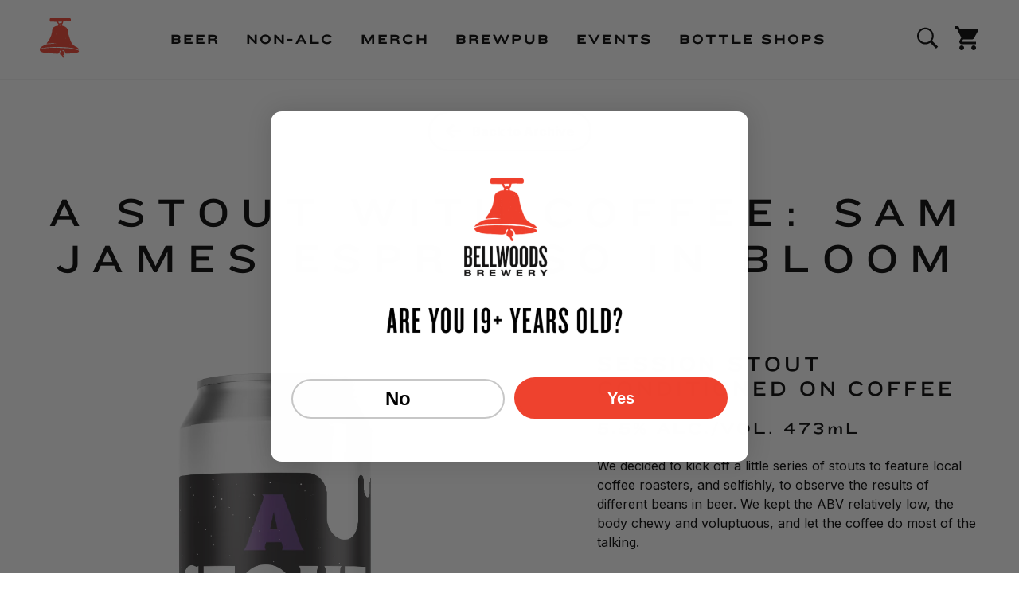

--- FILE ---
content_type: text/html; charset=utf-8
request_url: https://bellwoodsbrewery.com/products/a-stout-with-coffee-sam-james-espresso-in-bloom
body_size: 114532
content:

<!doctype html>
<html class="no-js" lang="en">
  <head>
    <meta charset="utf-8">
    <meta http-equiv="X-UA-Compatible" content="IE=edge">
    <meta name="viewport" content="width=device-width,initial-scale=1">
    <meta name="theme-color" content="#EE412F">
    <link rel="canonical" href="https://bellwoodsbrewery.com/products/a-stout-with-coffee-sam-james-espresso-in-bloom">

    <link rel="preconnect" href="https://cdn.shopify.com" crossorigin>
    <link rel="preconnect" href="https://fonts.gstatic.com" />
    <link rel="preconnect" href="https://fonts.googleapis.com" />
    <link rel="preconnect" href="https://fonts.gstatic.com" crossorigin />

    <link href="https://fonts.googleapis.com/css2?family=Inter:wght@400;500;600;700&display=swap" rel="stylesheet" />

    <title>A Stout With Coffee: Sam James Espresso In Bloom</title>

    
<meta name="description" content="We decided to kick off a little series of stouts to feature local coffee roasters, and selfishly, to observe the results of different beans in beer. We kept the ABV relatively low, the body chewy and voluptuous, and let the coffee do most of the talking. Our newest version is made with Sam James Espresso In Bloom (an e">


    <link rel="shortcut icon" href="//bellwoodsbrewery.com/cdn/shop/t/6/assets/favicon.ico?v=129227798284151382831631901767" type="image/png">

    

<meta property="og:site_name" content="Bellwoods Brewery">
<meta property="og:url" content="https://bellwoodsbrewery.com/products/a-stout-with-coffee-sam-james-espresso-in-bloom"><meta property="og:title" content="A Stout With Coffee: Sam James Espresso In Bloom">
<meta property="og:type" content="product">
<meta property="og:description" content="We decided to kick off a little series of stouts to feature local coffee roasters, and selfishly, to observe the results of different beans in beer. We kept the ABV relatively low, the body chewy and voluptuous, and let the coffee do most of the talking. Our newest version is made with Sam James Espresso In Bloom (an e">
<meta property="og:image" content="http://bellwoodsbrewery.com/cdn/shop/products/ASTOUTWITHCOFFEE-SAMJAMESESPRESSOINBLOOM.jpg?v=1642565207">
<meta property="og:image:secure_url" content="https://bellwoodsbrewery.com/cdn/shop/products/ASTOUTWITHCOFFEE-SAMJAMESESPRESSOINBLOOM.jpg?v=1642565207">
<meta property="og:image:width" content="944">
  <meta property="og:image:height" content="1180"><meta property="og:price:amount" content="6.00">
<meta property="og:price:currency" content="CAD">
<meta name="twitter:card" content="summary_large_image"><meta name="twitter:title" content="A Stout With Coffee: Sam James Espresso In Bloom">
<meta name="twitter:description" content="We decided to kick off a little series of stouts to feature local coffee roasters, and selfishly, to observe the results of different beans in beer. We kept the ABV relatively low, the body chewy and voluptuous, and let the coffee do most of the talking. Our newest version is made with Sam James Espresso In Bloom (an e">


    <script>window.performance && window.performance.mark && window.performance.mark('shopify.content_for_header.start');</script><meta name="google-site-verification" content="d3gjtRLKCqCtPzTBRSVZRzXLzfTJS7DFEVTgv2ezm2w">
<meta id="shopify-digital-wallet" name="shopify-digital-wallet" content="/7284490309/digital_wallets/dialog">
<meta name="shopify-checkout-api-token" content="61d7ae6c65e46cfdb4e6d0ef9673df3b">
<link rel="alternate" type="application/json+oembed" href="https://bellwoodsbrewery.com/products/a-stout-with-coffee-sam-james-espresso-in-bloom.oembed">
<script async="async" src="/checkouts/internal/preloads.js?locale=en-CA"></script>
<link rel="preconnect" href="https://shop.app" crossorigin="anonymous">
<script async="async" src="https://shop.app/checkouts/internal/preloads.js?locale=en-CA&shop_id=7284490309" crossorigin="anonymous"></script>
<script id="apple-pay-shop-capabilities" type="application/json">{"shopId":7284490309,"countryCode":"CA","currencyCode":"CAD","merchantCapabilities":["supports3DS"],"merchantId":"gid:\/\/shopify\/Shop\/7284490309","merchantName":"Bellwoods Brewery","requiredBillingContactFields":["postalAddress","email","phone"],"requiredShippingContactFields":["postalAddress","email","phone"],"shippingType":"shipping","supportedNetworks":["visa","masterCard","amex","interac","jcb"],"total":{"type":"pending","label":"Bellwoods Brewery","amount":"1.00"},"shopifyPaymentsEnabled":true,"supportsSubscriptions":true}</script>
<script id="shopify-features" type="application/json">{"accessToken":"61d7ae6c65e46cfdb4e6d0ef9673df3b","betas":["rich-media-storefront-analytics"],"domain":"bellwoodsbrewery.com","predictiveSearch":true,"shopId":7284490309,"locale":"en"}</script>
<script>var Shopify = Shopify || {};
Shopify.shop = "bellwoodsbrewery.myshopify.com";
Shopify.locale = "en";
Shopify.currency = {"active":"CAD","rate":"1.0"};
Shopify.country = "CA";
Shopify.theme = {"name":"Bellwoods 2021","id":126766547132,"schema_name":"Bellwoods 2021","schema_version":"1.1.0","theme_store_id":null,"role":"main"};
Shopify.theme.handle = "null";
Shopify.theme.style = {"id":null,"handle":null};
Shopify.cdnHost = "bellwoodsbrewery.com/cdn";
Shopify.routes = Shopify.routes || {};
Shopify.routes.root = "/";</script>
<script type="module">!function(o){(o.Shopify=o.Shopify||{}).modules=!0}(window);</script>
<script>!function(o){function n(){var o=[];function n(){o.push(Array.prototype.slice.apply(arguments))}return n.q=o,n}var t=o.Shopify=o.Shopify||{};t.loadFeatures=n(),t.autoloadFeatures=n()}(window);</script>
<script>
  window.ShopifyPay = window.ShopifyPay || {};
  window.ShopifyPay.apiHost = "shop.app\/pay";
  window.ShopifyPay.redirectState = null;
</script>
<script id="shop-js-analytics" type="application/json">{"pageType":"product"}</script>
<script defer="defer" async type="module" src="//bellwoodsbrewery.com/cdn/shopifycloud/shop-js/modules/v2/client.init-shop-cart-sync_C5BV16lS.en.esm.js"></script>
<script defer="defer" async type="module" src="//bellwoodsbrewery.com/cdn/shopifycloud/shop-js/modules/v2/chunk.common_CygWptCX.esm.js"></script>
<script type="module">
  await import("//bellwoodsbrewery.com/cdn/shopifycloud/shop-js/modules/v2/client.init-shop-cart-sync_C5BV16lS.en.esm.js");
await import("//bellwoodsbrewery.com/cdn/shopifycloud/shop-js/modules/v2/chunk.common_CygWptCX.esm.js");

  window.Shopify.SignInWithShop?.initShopCartSync?.({"fedCMEnabled":true,"windoidEnabled":true});

</script>
<script>
  window.Shopify = window.Shopify || {};
  if (!window.Shopify.featureAssets) window.Shopify.featureAssets = {};
  window.Shopify.featureAssets['shop-js'] = {"shop-cart-sync":["modules/v2/client.shop-cart-sync_ZFArdW7E.en.esm.js","modules/v2/chunk.common_CygWptCX.esm.js"],"init-fed-cm":["modules/v2/client.init-fed-cm_CmiC4vf6.en.esm.js","modules/v2/chunk.common_CygWptCX.esm.js"],"shop-cash-offers":["modules/v2/client.shop-cash-offers_DOA2yAJr.en.esm.js","modules/v2/chunk.common_CygWptCX.esm.js","modules/v2/chunk.modal_D71HUcav.esm.js"],"shop-button":["modules/v2/client.shop-button_tlx5R9nI.en.esm.js","modules/v2/chunk.common_CygWptCX.esm.js"],"shop-toast-manager":["modules/v2/client.shop-toast-manager_ClPi3nE9.en.esm.js","modules/v2/chunk.common_CygWptCX.esm.js"],"init-shop-cart-sync":["modules/v2/client.init-shop-cart-sync_C5BV16lS.en.esm.js","modules/v2/chunk.common_CygWptCX.esm.js"],"avatar":["modules/v2/client.avatar_BTnouDA3.en.esm.js"],"init-windoid":["modules/v2/client.init-windoid_sURxWdc1.en.esm.js","modules/v2/chunk.common_CygWptCX.esm.js"],"init-shop-email-lookup-coordinator":["modules/v2/client.init-shop-email-lookup-coordinator_B8hsDcYM.en.esm.js","modules/v2/chunk.common_CygWptCX.esm.js"],"pay-button":["modules/v2/client.pay-button_FdsNuTd3.en.esm.js","modules/v2/chunk.common_CygWptCX.esm.js"],"shop-login-button":["modules/v2/client.shop-login-button_C5VAVYt1.en.esm.js","modules/v2/chunk.common_CygWptCX.esm.js","modules/v2/chunk.modal_D71HUcav.esm.js"],"init-customer-accounts-sign-up":["modules/v2/client.init-customer-accounts-sign-up_CPSyQ0Tj.en.esm.js","modules/v2/client.shop-login-button_C5VAVYt1.en.esm.js","modules/v2/chunk.common_CygWptCX.esm.js","modules/v2/chunk.modal_D71HUcav.esm.js"],"init-shop-for-new-customer-accounts":["modules/v2/client.init-shop-for-new-customer-accounts_ChsxoAhi.en.esm.js","modules/v2/client.shop-login-button_C5VAVYt1.en.esm.js","modules/v2/chunk.common_CygWptCX.esm.js","modules/v2/chunk.modal_D71HUcav.esm.js"],"init-customer-accounts":["modules/v2/client.init-customer-accounts_DxDtT_ad.en.esm.js","modules/v2/client.shop-login-button_C5VAVYt1.en.esm.js","modules/v2/chunk.common_CygWptCX.esm.js","modules/v2/chunk.modal_D71HUcav.esm.js"],"shop-follow-button":["modules/v2/client.shop-follow-button_Cva4Ekp9.en.esm.js","modules/v2/chunk.common_CygWptCX.esm.js","modules/v2/chunk.modal_D71HUcav.esm.js"],"checkout-modal":["modules/v2/client.checkout-modal_BPM8l0SH.en.esm.js","modules/v2/chunk.common_CygWptCX.esm.js","modules/v2/chunk.modal_D71HUcav.esm.js"],"lead-capture":["modules/v2/client.lead-capture_Bi8yE_yS.en.esm.js","modules/v2/chunk.common_CygWptCX.esm.js","modules/v2/chunk.modal_D71HUcav.esm.js"],"shop-login":["modules/v2/client.shop-login_D6lNrXab.en.esm.js","modules/v2/chunk.common_CygWptCX.esm.js","modules/v2/chunk.modal_D71HUcav.esm.js"],"payment-terms":["modules/v2/client.payment-terms_CZxnsJam.en.esm.js","modules/v2/chunk.common_CygWptCX.esm.js","modules/v2/chunk.modal_D71HUcav.esm.js"]};
</script>
<script>(function() {
  var isLoaded = false;
  function asyncLoad() {
    if (isLoaded) return;
    isLoaded = true;
    var urls = ["https:\/\/shy.elfsight.com\/p\/platform.js?shop=bellwoodsbrewery.myshopify.com","https:\/\/scripts.juniphq.com\/v1\/junip_shopify.js?shop=bellwoodsbrewery.myshopify.com","https:\/\/static.klaviyo.com\/onsite\/js\/UrXBiJ\/klaviyo.js?company_id=UrXBiJ\u0026shop=bellwoodsbrewery.myshopify.com"];
    for (var i = 0; i < urls.length; i++) {
      var s = document.createElement('script');
      s.type = 'text/javascript';
      s.async = true;
      s.src = urls[i];
      var x = document.getElementsByTagName('script')[0];
      x.parentNode.insertBefore(s, x);
    }
  };
  if(window.attachEvent) {
    window.attachEvent('onload', asyncLoad);
  } else {
    window.addEventListener('load', asyncLoad, false);
  }
})();</script>
<script id="__st">var __st={"a":7284490309,"offset":-18000,"reqid":"3d8e8a02-37b0-4495-af77-48b6cff6aea4-1768853284","pageurl":"bellwoodsbrewery.com\/products\/a-stout-with-coffee-sam-james-espresso-in-bloom","u":"3540ae1a44ff","p":"product","rtyp":"product","rid":4364078481477};</script>
<script>window.ShopifyPaypalV4VisibilityTracking = true;</script>
<script id="captcha-bootstrap">!function(){'use strict';const t='contact',e='account',n='new_comment',o=[[t,t],['blogs',n],['comments',n],[t,'customer']],c=[[e,'customer_login'],[e,'guest_login'],[e,'recover_customer_password'],[e,'create_customer']],r=t=>t.map((([t,e])=>`form[action*='/${t}']:not([data-nocaptcha='true']) input[name='form_type'][value='${e}']`)).join(','),a=t=>()=>t?[...document.querySelectorAll(t)].map((t=>t.form)):[];function s(){const t=[...o],e=r(t);return a(e)}const i='password',u='form_key',d=['recaptcha-v3-token','g-recaptcha-response','h-captcha-response',i],f=()=>{try{return window.sessionStorage}catch{return}},m='__shopify_v',_=t=>t.elements[u];function p(t,e,n=!1){try{const o=window.sessionStorage,c=JSON.parse(o.getItem(e)),{data:r}=function(t){const{data:e,action:n}=t;return t[m]||n?{data:e,action:n}:{data:t,action:n}}(c);for(const[e,n]of Object.entries(r))t.elements[e]&&(t.elements[e].value=n);n&&o.removeItem(e)}catch(o){console.error('form repopulation failed',{error:o})}}const l='form_type',E='cptcha';function T(t){t.dataset[E]=!0}const w=window,h=w.document,L='Shopify',v='ce_forms',y='captcha';let A=!1;((t,e)=>{const n=(g='f06e6c50-85a8-45c8-87d0-21a2b65856fe',I='https://cdn.shopify.com/shopifycloud/storefront-forms-hcaptcha/ce_storefront_forms_captcha_hcaptcha.v1.5.2.iife.js',D={infoText:'Protected by hCaptcha',privacyText:'Privacy',termsText:'Terms'},(t,e,n)=>{const o=w[L][v],c=o.bindForm;if(c)return c(t,g,e,D).then(n);var r;o.q.push([[t,g,e,D],n]),r=I,A||(h.body.append(Object.assign(h.createElement('script'),{id:'captcha-provider',async:!0,src:r})),A=!0)});var g,I,D;w[L]=w[L]||{},w[L][v]=w[L][v]||{},w[L][v].q=[],w[L][y]=w[L][y]||{},w[L][y].protect=function(t,e){n(t,void 0,e),T(t)},Object.freeze(w[L][y]),function(t,e,n,w,h,L){const[v,y,A,g]=function(t,e,n){const i=e?o:[],u=t?c:[],d=[...i,...u],f=r(d),m=r(i),_=r(d.filter((([t,e])=>n.includes(e))));return[a(f),a(m),a(_),s()]}(w,h,L),I=t=>{const e=t.target;return e instanceof HTMLFormElement?e:e&&e.form},D=t=>v().includes(t);t.addEventListener('submit',(t=>{const e=I(t);if(!e)return;const n=D(e)&&!e.dataset.hcaptchaBound&&!e.dataset.recaptchaBound,o=_(e),c=g().includes(e)&&(!o||!o.value);(n||c)&&t.preventDefault(),c&&!n&&(function(t){try{if(!f())return;!function(t){const e=f();if(!e)return;const n=_(t);if(!n)return;const o=n.value;o&&e.removeItem(o)}(t);const e=Array.from(Array(32),(()=>Math.random().toString(36)[2])).join('');!function(t,e){_(t)||t.append(Object.assign(document.createElement('input'),{type:'hidden',name:u})),t.elements[u].value=e}(t,e),function(t,e){const n=f();if(!n)return;const o=[...t.querySelectorAll(`input[type='${i}']`)].map((({name:t})=>t)),c=[...d,...o],r={};for(const[a,s]of new FormData(t).entries())c.includes(a)||(r[a]=s);n.setItem(e,JSON.stringify({[m]:1,action:t.action,data:r}))}(t,e)}catch(e){console.error('failed to persist form',e)}}(e),e.submit())}));const S=(t,e)=>{t&&!t.dataset[E]&&(n(t,e.some((e=>e===t))),T(t))};for(const o of['focusin','change'])t.addEventListener(o,(t=>{const e=I(t);D(e)&&S(e,y())}));const B=e.get('form_key'),M=e.get(l),P=B&&M;t.addEventListener('DOMContentLoaded',(()=>{const t=y();if(P)for(const e of t)e.elements[l].value===M&&p(e,B);[...new Set([...A(),...v().filter((t=>'true'===t.dataset.shopifyCaptcha))])].forEach((e=>S(e,t)))}))}(h,new URLSearchParams(w.location.search),n,t,e,['guest_login'])})(!0,!1)}();</script>
<script integrity="sha256-4kQ18oKyAcykRKYeNunJcIwy7WH5gtpwJnB7kiuLZ1E=" data-source-attribution="shopify.loadfeatures" defer="defer" src="//bellwoodsbrewery.com/cdn/shopifycloud/storefront/assets/storefront/load_feature-a0a9edcb.js" crossorigin="anonymous"></script>
<script crossorigin="anonymous" defer="defer" src="//bellwoodsbrewery.com/cdn/shopifycloud/storefront/assets/shopify_pay/storefront-65b4c6d7.js?v=20250812"></script>
<script data-source-attribution="shopify.dynamic_checkout.dynamic.init">var Shopify=Shopify||{};Shopify.PaymentButton=Shopify.PaymentButton||{isStorefrontPortableWallets:!0,init:function(){window.Shopify.PaymentButton.init=function(){};var t=document.createElement("script");t.src="https://bellwoodsbrewery.com/cdn/shopifycloud/portable-wallets/latest/portable-wallets.en.js",t.type="module",document.head.appendChild(t)}};
</script>
<script data-source-attribution="shopify.dynamic_checkout.buyer_consent">
  function portableWalletsHideBuyerConsent(e){var t=document.getElementById("shopify-buyer-consent"),n=document.getElementById("shopify-subscription-policy-button");t&&n&&(t.classList.add("hidden"),t.setAttribute("aria-hidden","true"),n.removeEventListener("click",e))}function portableWalletsShowBuyerConsent(e){var t=document.getElementById("shopify-buyer-consent"),n=document.getElementById("shopify-subscription-policy-button");t&&n&&(t.classList.remove("hidden"),t.removeAttribute("aria-hidden"),n.addEventListener("click",e))}window.Shopify?.PaymentButton&&(window.Shopify.PaymentButton.hideBuyerConsent=portableWalletsHideBuyerConsent,window.Shopify.PaymentButton.showBuyerConsent=portableWalletsShowBuyerConsent);
</script>
<script data-source-attribution="shopify.dynamic_checkout.cart.bootstrap">document.addEventListener("DOMContentLoaded",(function(){function t(){return document.querySelector("shopify-accelerated-checkout-cart, shopify-accelerated-checkout")}if(t())Shopify.PaymentButton.init();else{new MutationObserver((function(e,n){t()&&(Shopify.PaymentButton.init(),n.disconnect())})).observe(document.body,{childList:!0,subtree:!0})}}));
</script>
<link id="shopify-accelerated-checkout-styles" rel="stylesheet" media="screen" href="https://bellwoodsbrewery.com/cdn/shopifycloud/portable-wallets/latest/accelerated-checkout-backwards-compat.css" crossorigin="anonymous">
<style id="shopify-accelerated-checkout-cart">
        #shopify-buyer-consent {
  margin-top: 1em;
  display: inline-block;
  width: 100%;
}

#shopify-buyer-consent.hidden {
  display: none;
}

#shopify-subscription-policy-button {
  background: none;
  border: none;
  padding: 0;
  text-decoration: underline;
  font-size: inherit;
  cursor: pointer;
}

#shopify-subscription-policy-button::before {
  box-shadow: none;
}

      </style>

<script>window.performance && window.performance.mark && window.performance.mark('shopify.content_for_header.end');</script><script type="application/vnd.locksmith+json" data-locksmith>{"version":"v6.26","locked":false,"initialized":true,"scope":"product","access_granted":true,"access_denied":false,"requires_customer":false,"manual_lock":false,"server_lock":false,"server_rendered":null,"hide_resource":false,"hide_links_to_resource":false,"transparent":true,"locks":{"all":[],"opened":[]},"keys":[],"keys_signature":"f19130f79486cf7d170673a3ba0e0e60555d09a1be496ec20b3b24a1b5b15767","state":{"template":"product","theme":126766547132,"product":"a-stout-with-coffee-sam-james-espresso-in-bloom","collection":null,"page":null,"blog":null,"article":null,"app":null},"now":1768853284,"path":"\/products\/a-stout-with-coffee-sam-james-espresso-in-bloom","canonical_url":"https:\/\/bellwoodsbrewery.com\/products\/a-stout-with-coffee-sam-james-espresso-in-bloom","customer_id":null,"customer_id_signature":"f19130f79486cf7d170673a3ba0e0e60555d09a1be496ec20b3b24a1b5b15767","cart":null}</script><script data-locksmith>!function(){var require=void 0,reqwest=function(){function succeed(e){var t=protocolRe.exec(e.url);return t=t&&t[1]||context.location.protocol,httpsRe.test(t)?twoHundo.test(e.request.status):!!e.request.response}function handleReadyState(e,t,r){return function(){return e._aborted?r(e.request):e._timedOut?r(e.request,"Request is aborted: timeout"):void(e.request&&4==e.request[readyState]&&(e.request.onreadystatechange=noop,succeed(e)?t(e.request):r(e.request)))}}function setHeaders(e,t){var r,n=t.headers||{};n.Accept=n.Accept||defaultHeaders.accept[t.type]||defaultHeaders.accept["*"];var o="undefined"!=typeof FormData&&t.data instanceof FormData;!t.crossOrigin&&!n[requestedWith]&&(n[requestedWith]=defaultHeaders.requestedWith),!n[contentType]&&!o&&(n[contentType]=t.contentType||defaultHeaders.contentType);for(r in n)n.hasOwnProperty(r)&&"setRequestHeader"in e&&e.setRequestHeader(r,n[r])}function setCredentials(e,t){"undefined"!=typeof t.withCredentials&&"undefined"!=typeof e.withCredentials&&(e.withCredentials=!!t.withCredentials)}function generalCallback(e){lastValue=e}function urlappend(e,t){return e+(/[?]/.test(e)?"&":"?")+t}function handleJsonp(e,t,r,n){var o=uniqid++,i=e.jsonpCallback||"callback",a=e.jsonpCallbackName||reqwest.getcallbackPrefix(o),s=new RegExp("((^|[?]|&)"+i+")=([^&]+)"),u=n.match(s),c=doc.createElement("script"),l=0,p=-1!==navigator.userAgent.indexOf("MSIE 10.0");return u?"?"===u[3]?n=n.replace(s,"$1="+a):a=u[3]:n=urlappend(n,i+"="+a),context[a]=generalCallback,c.type="text/javascript",c.src=n,c.async=!0,"undefined"!=typeof c.onreadystatechange&&!p&&(c.htmlFor=c.id="_reqwest_"+o),c.onload=c.onreadystatechange=function(){return c[readyState]&&"complete"!==c[readyState]&&"loaded"!==c[readyState]||l?!1:(c.onload=c.onreadystatechange=null,c.onclick&&c.onclick(),t(lastValue),lastValue=void 0,head.removeChild(c),l=1,void 0)},head.appendChild(c),{abort:function(){c.onload=c.onreadystatechange=null,r({},"Request is aborted: timeout",{}),lastValue=void 0,head.removeChild(c),l=1}}}function getRequest(e,t){var r,n=this.o,o=(n.method||"GET").toUpperCase(),i="string"==typeof n?n:n.url,a=n.processData!==!1&&n.data&&"string"!=typeof n.data?reqwest.toQueryString(n.data):n.data||null,s=!1;return("jsonp"==n.type||"GET"==o)&&a&&(i=urlappend(i,a),a=null),"jsonp"==n.type?handleJsonp(n,e,t,i):(r=n.xhr&&n.xhr(n)||xhr(n),r.open(o,i,n.async===!1?!1:!0),setHeaders(r,n),setCredentials(r,n),context[xDomainRequest]&&r instanceof context[xDomainRequest]?(r.onload=e,r.onerror=t,r.onprogress=function(){},s=!0):r.onreadystatechange=handleReadyState(this,e,t),n.before&&n.before(r),s?setTimeout(function(){r.send(a)},200):r.send(a),r)}function Reqwest(e,t){this.o=e,this.fn=t,init.apply(this,arguments)}function setType(e){return null===e?void 0:e.match("json")?"json":e.match("javascript")?"js":e.match("text")?"html":e.match("xml")?"xml":void 0}function init(o,fn){function complete(e){for(o.timeout&&clearTimeout(self.timeout),self.timeout=null;self._completeHandlers.length>0;)self._completeHandlers.shift()(e)}function success(resp){var type=o.type||resp&&setType(resp.getResponseHeader("Content-Type"));resp="jsonp"!==type?self.request:resp;var filteredResponse=globalSetupOptions.dataFilter(resp.responseText,type),r=filteredResponse;try{resp.responseText=r}catch(e){}if(r)switch(type){case"json":try{resp=context.JSON?context.JSON.parse(r):eval("("+r+")")}catch(err){return error(resp,"Could not parse JSON in response",err)}break;case"js":resp=eval(r);break;case"html":resp=r;break;case"xml":resp=resp.responseXML&&resp.responseXML.parseError&&resp.responseXML.parseError.errorCode&&resp.responseXML.parseError.reason?null:resp.responseXML}for(self._responseArgs.resp=resp,self._fulfilled=!0,fn(resp),self._successHandler(resp);self._fulfillmentHandlers.length>0;)resp=self._fulfillmentHandlers.shift()(resp);complete(resp)}function timedOut(){self._timedOut=!0,self.request.abort()}function error(e,t,r){for(e=self.request,self._responseArgs.resp=e,self._responseArgs.msg=t,self._responseArgs.t=r,self._erred=!0;self._errorHandlers.length>0;)self._errorHandlers.shift()(e,t,r);complete(e)}this.url="string"==typeof o?o:o.url,this.timeout=null,this._fulfilled=!1,this._successHandler=function(){},this._fulfillmentHandlers=[],this._errorHandlers=[],this._completeHandlers=[],this._erred=!1,this._responseArgs={};var self=this;fn=fn||function(){},o.timeout&&(this.timeout=setTimeout(function(){timedOut()},o.timeout)),o.success&&(this._successHandler=function(){o.success.apply(o,arguments)}),o.error&&this._errorHandlers.push(function(){o.error.apply(o,arguments)}),o.complete&&this._completeHandlers.push(function(){o.complete.apply(o,arguments)}),this.request=getRequest.call(this,success,error)}function reqwest(e,t){return new Reqwest(e,t)}function normalize(e){return e?e.replace(/\r?\n/g,"\r\n"):""}function serial(e,t){var r,n,o,i,a=e.name,s=e.tagName.toLowerCase(),u=function(e){e&&!e.disabled&&t(a,normalize(e.attributes.value&&e.attributes.value.specified?e.value:e.text))};if(!e.disabled&&a)switch(s){case"input":/reset|button|image|file/i.test(e.type)||(r=/checkbox/i.test(e.type),n=/radio/i.test(e.type),o=e.value,(!r&&!n||e.checked)&&t(a,normalize(r&&""===o?"on":o)));break;case"textarea":t(a,normalize(e.value));break;case"select":if("select-one"===e.type.toLowerCase())u(e.selectedIndex>=0?e.options[e.selectedIndex]:null);else for(i=0;e.length&&i<e.length;i++)e.options[i].selected&&u(e.options[i])}}function eachFormElement(){var e,t,r=this,n=function(e,t){var n,o,i;for(n=0;n<t.length;n++)for(i=e[byTag](t[n]),o=0;o<i.length;o++)serial(i[o],r)};for(t=0;t<arguments.length;t++)e=arguments[t],/input|select|textarea/i.test(e.tagName)&&serial(e,r),n(e,["input","select","textarea"])}function serializeQueryString(){return reqwest.toQueryString(reqwest.serializeArray.apply(null,arguments))}function serializeHash(){var e={};return eachFormElement.apply(function(t,r){t in e?(e[t]&&!isArray(e[t])&&(e[t]=[e[t]]),e[t].push(r)):e[t]=r},arguments),e}function buildParams(e,t,r,n){var o,i,a,s=/\[\]$/;if(isArray(t))for(i=0;t&&i<t.length;i++)a=t[i],r||s.test(e)?n(e,a):buildParams(e+"["+("object"==typeof a?i:"")+"]",a,r,n);else if(t&&"[object Object]"===t.toString())for(o in t)buildParams(e+"["+o+"]",t[o],r,n);else n(e,t)}var context=this;if("window"in context)var doc=document,byTag="getElementsByTagName",head=doc[byTag]("head")[0];else{var XHR2;try{XHR2=require("xhr2")}catch(ex){throw new Error("Peer dependency `xhr2` required! Please npm install xhr2")}}var httpsRe=/^http/,protocolRe=/(^\w+):\/\//,twoHundo=/^(20\d|1223)$/,readyState="readyState",contentType="Content-Type",requestedWith="X-Requested-With",uniqid=0,callbackPrefix="reqwest_"+ +new Date,lastValue,xmlHttpRequest="XMLHttpRequest",xDomainRequest="XDomainRequest",noop=function(){},isArray="function"==typeof Array.isArray?Array.isArray:function(e){return e instanceof Array},defaultHeaders={contentType:"application/x-www-form-urlencoded",requestedWith:xmlHttpRequest,accept:{"*":"text/javascript, text/html, application/xml, text/xml, */*",xml:"application/xml, text/xml",html:"text/html",text:"text/plain",json:"application/json, text/javascript",js:"application/javascript, text/javascript"}},xhr=function(e){if(e.crossOrigin===!0){var t=context[xmlHttpRequest]?new XMLHttpRequest:null;if(t&&"withCredentials"in t)return t;if(context[xDomainRequest])return new XDomainRequest;throw new Error("Browser does not support cross-origin requests")}return context[xmlHttpRequest]?new XMLHttpRequest:XHR2?new XHR2:new ActiveXObject("Microsoft.XMLHTTP")},globalSetupOptions={dataFilter:function(e){return e}};return Reqwest.prototype={abort:function(){this._aborted=!0,this.request.abort()},retry:function(){init.call(this,this.o,this.fn)},then:function(e,t){return e=e||function(){},t=t||function(){},this._fulfilled?this._responseArgs.resp=e(this._responseArgs.resp):this._erred?t(this._responseArgs.resp,this._responseArgs.msg,this._responseArgs.t):(this._fulfillmentHandlers.push(e),this._errorHandlers.push(t)),this},always:function(e){return this._fulfilled||this._erred?e(this._responseArgs.resp):this._completeHandlers.push(e),this},fail:function(e){return this._erred?e(this._responseArgs.resp,this._responseArgs.msg,this._responseArgs.t):this._errorHandlers.push(e),this},"catch":function(e){return this.fail(e)}},reqwest.serializeArray=function(){var e=[];return eachFormElement.apply(function(t,r){e.push({name:t,value:r})},arguments),e},reqwest.serialize=function(){if(0===arguments.length)return"";var e,t,r=Array.prototype.slice.call(arguments,0);return e=r.pop(),e&&e.nodeType&&r.push(e)&&(e=null),e&&(e=e.type),t="map"==e?serializeHash:"array"==e?reqwest.serializeArray:serializeQueryString,t.apply(null,r)},reqwest.toQueryString=function(e,t){var r,n,o=t||!1,i=[],a=encodeURIComponent,s=function(e,t){t="function"==typeof t?t():null==t?"":t,i[i.length]=a(e)+"="+a(t)};if(isArray(e))for(n=0;e&&n<e.length;n++)s(e[n].name,e[n].value);else for(r in e)e.hasOwnProperty(r)&&buildParams(r,e[r],o,s);return i.join("&").replace(/%20/g,"+")},reqwest.getcallbackPrefix=function(){return callbackPrefix},reqwest.compat=function(e,t){return e&&(e.type&&(e.method=e.type)&&delete e.type,e.dataType&&(e.type=e.dataType),e.jsonpCallback&&(e.jsonpCallbackName=e.jsonpCallback)&&delete e.jsonpCallback,e.jsonp&&(e.jsonpCallback=e.jsonp)),new Reqwest(e,t)},reqwest.ajaxSetup=function(e){e=e||{};for(var t in e)globalSetupOptions[t]=e[t]},reqwest}(),rollbar=window.__rollbar_for_locksmith||function(){var e={};return!function(t,r){"object"==typeof e&&"object"==typeof module?module.exports=r():"function"==typeof define&&define.amd?define([],r):"object"==typeof e?e.rollbar=r():t.rollbar=r()}(this,function(){return function(e){function t(n){if(r[n])return r[n].exports;var o=r[n]={exports:{},id:n,loaded:!1};return e[n].call(o.exports,o,o.exports,t),o.loaded=!0,o.exports}var r={};return t.m=e,t.c=r,t.p="",t(0)}([function(e,t,r){e.exports=r(1)},function(e,t,r){"use strict";var n=r(2);"undefined"==typeof window||window._rollbarStartTime||(window._rollbarStartTime=(new Date).getTime()),e.exports=n},function(e,t,r){"use strict";function n(e,t){this.options=c.merge(k,e);var r=new l(this.options,d,h);this.client=t||new u(this.options,r,p,"browser");var n="undefined"!=typeof window&&window||"undefined"!=typeof self&&self,o="undefined"!=typeof document&&document;i(this.client.notifier),a(this.client.queue),(this.options.captureUncaught||this.options.handleUncaughtExceptions)&&(f.captureUncaughtExceptions(n,this),f.wrapGlobals(n,this)),(this.options.captureUnhandledRejections||this.options.handleUnhandledRejections)&&f.captureUnhandledRejections(n,this),this.instrumenter=new w(this.options,this.client.telemeter,this,n,o),this.instrumenter.instrument()}function o(e){var t="Rollbar is not initialized";p.error(t),e&&e(new Error(t))}function i(e){e.addTransform(m.handleItemWithError).addTransform(m.ensureItemHasSomethingToSay).addTransform(m.addBaseInfo).addTransform(m.addRequestInfo(window)).addTransform(m.addClientInfo(window)).addTransform(m.addPluginInfo(window)).addTransform(m.addBody).addTransform(g.addMessageWithError).addTransform(g.addTelemetryData).addTransform(g.addConfigToPayload).addTransform(m.scrubPayload).addTransform(g.userTransform(p)).addTransform(g.itemToPayload)}function a(e){e.addPredicate(y.checkLevel).addPredicate(v.checkIgnore).addPredicate(y.userCheckIgnore(p)).addPredicate(y.urlIsNotBlacklisted(p)).addPredicate(y.urlIsWhitelisted(p)).addPredicate(y.messageIsIgnored(p))}function s(e){for(var t=0,r=e.length;r>t;++t)if(c.isFunction(e[t]))return e[t]}var u=r(3),c=r(5),l=r(11),p=r(13),f=r(16),d=r(17),h=r(19),m=r(20),g=r(24),v=r(25),y=r(26),b=r(21),w=r(27),x=null;n.init=function(e,t){return x?x.global(e).configure(e):x=new n(e,t)},n.prototype.global=function(e){return this.client.global(e),this},n.global=function(e){return x?x.global(e):void o()},n.prototype.configure=function(e,t){var r=this.options,n={};return t&&(n={payload:t}),this.options=c.merge(r,e,n),this.client.configure(this.options,t),this.instrumenter.configure(this.options),this},n.configure=function(e,t){return x?x.configure(e,t):void o()},n.prototype.lastError=function(){return this.client.lastError},n.lastError=function(){return x?x.lastError():void o()},n.prototype.log=function(){var e=this._createItem(arguments),t=e.uuid;return this.client.log(e),{uuid:t}},n.log=function(){if(x)return x.log.apply(x,arguments);var e=s(arguments);o(e)},n.prototype.debug=function(){var e=this._createItem(arguments),t=e.uuid;return this.client.debug(e),{uuid:t}},n.debug=function(){if(x)return x.debug.apply(x,arguments);var e=s(arguments);o(e)},n.prototype.info=function(){var e=this._createItem(arguments),t=e.uuid;return this.client.info(e),{uuid:t}},n.info=function(){if(x)return x.info.apply(x,arguments);var e=s(arguments);o(e)},n.prototype.warn=function(){var e=this._createItem(arguments),t=e.uuid;return this.client.warn(e),{uuid:t}},n.warn=function(){if(x)return x.warn.apply(x,arguments);var e=s(arguments);o(e)},n.prototype.warning=function(){var e=this._createItem(arguments),t=e.uuid;return this.client.warning(e),{uuid:t}},n.warning=function(){if(x)return x.warning.apply(x,arguments);var e=s(arguments);o(e)},n.prototype.error=function(){var e=this._createItem(arguments),t=e.uuid;return this.client.error(e),{uuid:t}},n.error=function(){if(x)return x.error.apply(x,arguments);var e=s(arguments);o(e)},n.prototype.critical=function(){var e=this._createItem(arguments),t=e.uuid;return this.client.critical(e),{uuid:t}},n.critical=function(){if(x)return x.critical.apply(x,arguments);var e=s(arguments);o(e)},n.prototype.handleUncaughtException=function(e,t,r,n,o,i){var a,s=c.makeUnhandledStackInfo(e,t,r,n,o,"onerror","uncaught exception",b);c.isError(o)?(a=this._createItem([e,o,i]),a._unhandledStackInfo=s):c.isError(t)?(a=this._createItem([e,t,i]),a._unhandledStackInfo=s):(a=this._createItem([e,i]),a.stackInfo=s),a.level=this.options.uncaughtErrorLevel,a._isUncaught=!0,this.client.log(a)},n.prototype.handleUnhandledRejection=function(e,t){var r="unhandled rejection was null or undefined!";if(e)if(e.message)r=e.message;else{var n=c.stringify(e);n.value&&(r=n.value)}var o,i=e&&e._rollbarContext||t&&t._rollbarContext;c.isError(e)?o=this._createItem([r,e,i]):(o=this._createItem([r,e,i]),o.stackInfo=c.makeUnhandledStackInfo(r,"",0,0,null,"unhandledrejection","",b)),o.level=this.options.uncaughtErrorLevel,o._isUncaught=!0,o._originalArgs=o._originalArgs||[],o._originalArgs.push(t),this.client.log(o)},n.prototype.wrap=function(e,t,r){try{var n;if(n=c.isFunction(t)?t:function(){return t||{}},!c.isFunction(e))return e;if(e._isWrap)return e;if(!e._rollbar_wrapped&&(e._rollbar_wrapped=function(){t&&c.isFunction(t)&&t.apply(this,arguments);try{return e.apply(this,arguments)}catch(t){var r=t;throw r&&(c.isType(r,"string")&&(r=new String(r)),r._rollbarContext=n()||{},r._rollbarContext._wrappedSource=e.toString(),window._rollbarWrappedError=r),r}},e._rollbar_wrapped._isWrap=!0,e.hasOwnProperty))for(var o in e)e.hasOwnProperty(o)&&(e._rollbar_wrapped[o]=e[o]);return e._rollbar_wrapped}catch(t){return e}},n.wrap=function(e,t){return x?x.wrap(e,t):void o()},n.prototype.captureEvent=function(e,t){return this.client.captureEvent(e,t)},n.captureEvent=function(e,t){return x?x.captureEvent(e,t):void o()},n.prototype.captureDomContentLoaded=function(e,t){return t||(t=new Date),this.client.captureDomContentLoaded(t)},n.prototype.captureLoad=function(e,t){return t||(t=new Date),this.client.captureLoad(t)},n.prototype._createItem=function(e){return c.createItem(e,p,this)};var k={version:"2.4.5",scrubFields:["pw","pass","passwd","password","secret","confirm_password","confirmPassword","password_confirmation","passwordConfirmation","access_token","accessToken","secret_key","secretKey","secretToken","cc-number","card number","cardnumber","cardnum","ccnum","ccnumber","cc num","creditcardnumber","credit card number","newcreditcardnumber","new credit card","creditcardno","credit card no","card#","card #","cc-csc","cvc2","cvv2","ccv2","security code","card verification","name on credit card","name on card","nameoncard","cardholder","card holder","name des karteninhabers","card type","cardtype","cc type","cctype","payment type","expiration date","expirationdate","expdate","cc-exp"],logLevel:"debug",reportLevel:"debug",uncaughtErrorLevel:"error",endpoint:"api.rollbar.com/api/1/item/",verbose:!1,enabled:!0,sendConfig:!1,includeItemsInTelemetry:!0,captureIp:!0};e.exports=n},function(e,t,r){"use strict";function n(e,t,r,o){this.options=c.merge(e),this.logger=r,n.rateLimiter.configureGlobal(this.options),n.rateLimiter.setPlatformOptions(o,this.options),this.queue=new a(n.rateLimiter,t,r,this.options),this.notifier=new s(this.queue,this.options),this.telemeter=new u(this.options),this.lastError=null,this.lastErrorHash="none"}function o(e){var t=e.message||"",r=(e.err||{}).stack||String(e.err);return t+"::"+r}var i=r(4),a=r(8),s=r(9),u=r(10),c=r(5),l={maxItems:0,itemsPerMinute:60};n.rateLimiter=new i(l),n.prototype.global=function(e){return n.rateLimiter.configureGlobal(e),this},n.prototype.configure=function(e,t){var r=this.options,n={};return t&&(n={payload:t}),this.options=c.merge(r,e,n),this.notifier&&this.notifier.configure(this.options),this.telemeter&&this.telemeter.configure(this.options),this.global(this.options),this},n.prototype.log=function(e){var t=this._defaultLogLevel();return this._log(t,e)},n.prototype.debug=function(e){this._log("debug",e)},n.prototype.info=function(e){this._log("info",e)},n.prototype.warn=function(e){this._log("warning",e)},n.prototype.warning=function(e){this._log("warning",e)},n.prototype.error=function(e){this._log("error",e)},n.prototype.critical=function(e){this._log("critical",e)},n.prototype.wait=function(e){this.queue.wait(e)},n.prototype.captureEvent=function(e,t){return this.telemeter.captureEvent(e,t)},n.prototype.captureDomContentLoaded=function(e){return this.telemeter.captureDomContentLoaded(e)},n.prototype.captureLoad=function(e){return this.telemeter.captureLoad(e)},n.prototype._log=function(e,t){var r;if(t.callback&&(r=t.callback,delete t.callback),this._sameAsLastError(t)){if(r){var n=new Error("ignored identical item");n.item=t,r(n)}}else try{t.level=t.level||e,this.telemeter._captureRollbarItem(t),t.telemetryEvents=this.telemeter.copyEvents(),this.notifier.log(t,r)}catch(e){this.logger.error(e)}},n.prototype._defaultLogLevel=function(){return this.options.logLevel||"debug"},n.prototype._sameAsLastError=function(e){if(!e._isUncaught)return!1;var t=o(e);return this.lastErrorHash===t||(this.lastError=e.err,this.lastErrorHash=t,!1)},e.exports=n},function(e,t,r){"use strict";function n(e){this.startTime=s.now(),this.counter=0,this.perMinCounter=0,this.platform=null,this.platformOptions={},this.configureGlobal(e)}function o(e,t,r){return!e.ignoreRateLimit&&t>=1&&r>t}function i(e,t,r,n,o,i,s){var u=null;return r&&(r=new Error(r)),r||n||(u=a(e,t,o,i,s)),{error:r,shouldSend:n,payload:u}}function a(e,t,r,n,o){var i,a=t.environment||t.payload&&t.payload.environment;i=o?"item per minute limit reached, ignoring errors until timeout":"maxItems has been hit, ignoring errors until reset.";var s={body:{message:{body:i,extra:{maxItems:r,itemsPerMinute:n}}},language:"javascript",environment:a,notifier:{version:t.notifier&&t.notifier.version||t.version}};return"browser"===e?(s.platform="browser",s.framework="browser-js",s.notifier.name="rollbar-browser-js"):"server"===e?(s.framework=t.framework||"node-js",s.notifier.name=t.notifier.name):"react-native"===e&&(s.framework=t.framework||"react-native",s.notifier.name=t.notifier.name),s}var s=r(5);n.globalSettings={startTime:s.now(),maxItems:void 0,itemsPerMinute:void 0},n.prototype.configureGlobal=function(e){void 0!==e.startTime&&(n.globalSettings.startTime=e.startTime),void 0!==e.maxItems&&(n.globalSettings.maxItems=e.maxItems),void 0!==e.itemsPerMinute&&(n.globalSettings.itemsPerMinute=e.itemsPerMinute)},n.prototype.shouldSend=function(e,t){t=t||s.now();var r=t-this.startTime;(0>r||r>=6e4)&&(this.startTime=t,this.perMinCounter=0);var a=n.globalSettings.maxItems,u=n.globalSettings.itemsPerMinute;if(o(e,a,this.counter))return i(this.platform,this.platformOptions,a+" max items reached",!1);if(o(e,u,this.perMinCounter))return i(this.platform,this.platformOptions,u+" items per minute reached",!1);this.counter++,this.perMinCounter++;var c=!o(e,a,this.counter),l=c;return c=c&&!o(e,u,this.perMinCounter),i(this.platform,this.platformOptions,null,c,a,u,l)},n.prototype.setPlatformOptions=function(e,t){this.platform=e,this.platformOptions=t},e.exports=n},function(e,t,r){"use strict";function n(){if(!N&&(N=!0,c(JSON)&&(s(JSON.stringify)&&(j.stringify=JSON.stringify),s(JSON.parse)&&(j.parse=JSON.parse)),!a(j.stringify)||!a(j.parse))){var e=r(7);e(j)}}function o(e,t){return t===i(e)}function i(e){var t=typeof e;return"object"!==t?t:e?e instanceof Error?"error":{}.toString.call(e).match(/\s([a-zA-Z]+)/)[1].toLowerCase():"null"}function a(e){return o(e,"function")}function s(e){var t=/[\\^$.*+?()[\]{}|]/g,r=Function.prototype.toString.call(Object.prototype.hasOwnProperty).replace(t,"\\$&").replace(/hasOwnProperty|(function).*?(?=\\\()| for .+?(?=\\\])/g,"$1.*?"),n=RegExp("^"+r+"$");return u(e)&&n.test(e)}function u(e){var t=typeof e;return null!=e&&("object"==t||"function"==t)}function c(e){return!o(e,"undefined")}function l(e){var t=i(e);return"object"===t||"array"===t}function p(e){return o(e,"error")}function f(e,t,r){var n,i,a,s=o(e,"object"),u=o(e,"array"),c=[];if(s&&-1!==r.indexOf(e))return e;if(r.push(e),s)for(n in e)Object.prototype.hasOwnProperty.call(e,n)&&c.push(n);else if(u)for(a=0;a<e.length;++a)c.push(a);var l=s?{}:[];for(a=0;a<c.length;++a)n=c[a],i=e[n],l[n]=t(n,i,r);return 0!=c.length?l:e}function d(){return"********"}function h(){var e=q(),t="xxxxxxxx-xxxx-4xxx-yxxx-xxxxxxxxxxxx".replace(/[xy]/g,function(t){var r=(e+16*Math.random())%16|0;return e=Math.floor(e/16),("x"===t?r:7&r|8).toString(16)});return t}function m(e){var t=g(e);return t?(""===t.anchor&&(t.source=t.source.replace("#","")),e=t.source.replace("?"+t.query,"")):"(unknown)"}function g(e){if(o(e,"string")){for(var t=H,r=t.parser[t.strictMode?"strict":"loose"].exec(e),n={},i=t.key.length;i--;)n[t.key[i]]=r[i]||"";return n[t.q.name]={},n[t.key[12]].replace(t.q.parser,function(e,r,o){r&&(n[t.q.name][r]=o)}),n}}function v(e,t,r){r=r||{},r.access_token=e;var n,o=[];for(n in r)Object.prototype.hasOwnProperty.call(r,n)&&o.push([n,r[n]].join("="));var i="?"+o.sort().join("&");t=t||{},t.path=t.path||"";var a,s=t.path.indexOf("?"),u=t.path.indexOf("#");-1!==s&&(-1===u||u>s)?(a=t.path,t.path=a.substring(0,s)+i+"&"+a.substring(s+1)):-1!==u?(a=t.path,t.path=a.substring(0,u)+i+a.substring(u)):t.path=t.path+i}function y(e,t){if(t=t||e.protocol,!t&&e.port&&(80===e.port?t="http:":443===e.port&&(t="https:")),t=t||"https:",!e.hostname)return null;var r=t+"//"+e.hostname;return e.port&&(r=r+":"+e.port),e.path&&(r+=e.path),r}function b(e,t){var r,n;try{r=j.stringify(e)}catch(o){if(t&&a(t))try{r=t(e)}catch(e){n=e}else n=o}return{error:n,value:r}}function w(e){var t,r;try{t=j.parse(e)}catch(e){r=e}return{error:r,value:t}}function x(e,t,r,n,o,i,a,s){var u={url:t||"",line:r,column:n};u.func=s.guessFunctionName(u.url,u.line),u.context=s.gatherContext(u.url,u.line);var c=document&&document.location&&document.location.href,l=window&&window.navigator&&window.navigator.userAgent;return{mode:i,message:o?String(o):e||a,url:c,stack:[u],useragent:l}}function k(e,t){return function(t,r){try{n(t,r)}catch(n){e.error(n)}}}function _(e,t,r,n,o){for(var a,s,u,c,l,p,f=[],d=0,m=e.length;m>d;++d){p=e[d];var g=i(p);switch(g){case"undefined":break;case"string":a?f.push(p):a=p;break;case"function":c=k(t,p);break;case"date":f.push(p);break;case"error":case"domexception":s?f.push(p):s=p;break;case"object":case"array":if(p instanceof Error||"undefined"!=typeof DOMException&&p instanceof DOMException){s?f.push(p):s=p;break}if(n&&"object"===g&&!l){for(var v=0,y=n.length;y>v;++v)if(void 0!==p[n[v]]){l=p;break}if(l)break}u?f.push(p):u=p;break;default:if(p instanceof Error||"undefined"!=typeof DOMException&&p instanceof DOMException){s?f.push(p):s=p;break}f.push(p)}}f.length>0&&(u=R(u),u.extraArgs=f);var b={message:a,err:s,custom:u,timestamp:q(),callback:c,uuid:h()};return u&&void 0!==u.level&&(b.level=u.level,delete u.level),n&&l&&(b.request=l),o&&(b.lambdaContext=o),b._originalArgs=e,b}function E(e,t){if(e){var r=t.split("."),n=e;try{for(var o=0,i=r.length;i>o;++o)n=n[r[o]]}catch(e){n=void 0}return n}}function T(e,t,r){if(e){var n=t.split("."),o=n.length;if(!(1>o)){if(1===o)return void(e[n[0]]=r);try{for(var i=e[n[0]]||{},a=i,s=1;o-1>s;s++)i[n[s]]=i[n[s]]||{},i=i[n[s]];i[n[o-1]]=r,e[n[0]]=a}catch(e){return}}}}function S(e,t){function r(e,t,r,n,o,i){return t+d(i)}function n(e){var t;if(o(e,"string"))for(t=0;t<u.length;++t)e=e.replace(u[t],r);return e}function i(e,t){var r;for(r=0;r<s.length;++r)if(s[r].test(e)){t=d(t);break}return t}function a(e,t,r){var s=i(e,t);return s===t?o(t,"object")||o(t,"array")?f(t,a,r):n(s):s}t=t||[];var s=I(t),u=O(t);return f(e,a,[])}function I(e){for(var t,r=[],n=0;n<e.length;++n)t="^\\[?(%5[bB])?"+e[n]+"\\[?(%5[bB])?\\]?(%5[dD])?$",r.push(new RegExp(t,"i"));return r}function O(e){for(var t,r=[],n=0;n<e.length;++n)t="\\[?(%5[bB])?"+e[n]+"\\[?(%5[bB])?\\]?(%5[dD])?",r.push(new RegExp("("+t+"=)([^&\\n]+)","igm"));return r}function C(e){var t,r,n,o=[];for(t=0,r=e.length;r>t;t++){switch(n=e[t],i(n)){case"object":n=b(n),n=n.error||n.value,n.length>500&&(n=n.substr(0,497)+"...");break;case"null":n="null";break;case"undefined":n="undefined";break;case"symbol":n=n.toString()}o.push(n)}return o.join(" ")}function q(){return Date.now?+Date.now():+new Date}function L(e,t){if(e&&e.user_ip&&t!==!0){var r=e.user_ip;if(t)try{var n;if(-1!==r.indexOf("."))n=r.split("."),n.pop(),n.push("0"),r=n.join(".");else if(-1!==r.indexOf(":")){if(n=r.split(":"),n.length>2){var o=n.slice(0,3),i=o[2].indexOf("/");-1!==i&&(o[2]=o[2].substring(0,i));var a="0000:0000:0000:0000:0000";r=o.concat(a).join(":")}}else r=null}catch(e){r=null}else r=null;e.user_ip=r}}var R=r(6),j={},N=!1;n();var A={debug:0,info:1,warning:2,error:3,critical:4},H={strictMode:!1,key:["source","protocol","authority","userInfo","user","password","host","port","relative","path","directory","file","query","anchor"],q:{name:"queryKey",parser:/(?:^|&)([^&=]*)=?([^&]*)/g},parser:{strict:/^(?:([^:\/?#]+):)?(?:\/\/((?:(([^:@]*)(?::([^:@]*))?)?@)?([^:\/?#]*)(?::(\d*))?))?((((?:[^?#\/]*\/)*)([^?#]*))(?:\?([^#]*))?(?:#(.*))?)/,loose:/^(?:(?![^:@]+:[^:@\/]*@)([^:\/?#.]+):)?(?:\/\/)?((?:(([^:@]*)(?::([^:@]*))?)?@)?([^:\/?#]*)(?::(\d*))?)(((\/(?:[^?#](?![^?#\/]*\.[^?#\/.]+(?:[?#]|$)))*\/?)?([^?#\/]*))(?:\?([^#]*))?(?:#(.*))?)/}};e.exports={isType:o,typeName:i,isFunction:a,isNativeFunction:s,isIterable:l,isError:p,merge:R,traverse:f,redact:d,uuid4:h,LEVELS:A,sanitizeUrl:m,addParamsAndAccessTokenToPath:v,formatUrl:y,stringify:b,jsonParse:w,makeUnhandledStackInfo:x,createItem:_,get:E,set:T,scrub:S,formatArgsAsString:C,now:q,filterIp:L}},function(e,t){"use strict";function r(){var e,t,n,o,a,s={},u=null,c=arguments.length;for(e=0;c>e;e++)if(u=arguments[e],null!=u)for(a in u)t=s[a],n=u[a],s!==n&&(n&&i(n)?(o=t&&i(t)?t:{},s[a]=r(o,n)):"undefined"!=typeof n&&(s[a]=n));return s}var n=Object.prototype.hasOwnProperty,o=Object.prototype.toString,i=function(e){if(!e||"[object Object]"!==o.call(e))return!1;var t=n.call(e,"constructor"),r=e.constructor&&e.constructor.prototype&&n.call(e.constructor.prototype,"isPrototypeOf");if(e.constructor&&!t&&!r)return!1;var i;for(i in e);return"undefined"==typeof i||n.call(e,i)};e.exports=r},function(e,t){var r=function(e){function t(e){return 10>e?"0"+e:e}function r(){return this.valueOf()}function n(e){return i.lastIndex=0,i.test(e)?'"'+e.replace(i,function(e){var t=u[e];return"string"==typeof t?t:"\\u"+("0000"+e.charCodeAt(0).toString(16)).slice(-4)})+'"':'"'+e+'"'}function o(e,t){var r,i,u,l,p,f=a,d=t[e];switch(d&&"object"==typeof d&&"function"==typeof d.toJSON&&(d=d.toJSON(e)),"function"==typeof c&&(d=c.call(t,e,d)),typeof d){case"string":return n(d);case"number":return isFinite(d)?String(d):"null";case"boolean":case"null":return String(d);case"object":if(!d)return"null";if(a+=s,p=[],"[object Array]"===Object.prototype.toString.apply(d)){for(l=d.length,r=0;l>r;r+=1)p[r]=o(r,d)||"null";return u=0===p.length?"[]":a?"[\n"+a+p.join(",\n"+a)+"\n"+f+"]":"["+p.join(",")+"]",a=f,u}if(c&&"object"==typeof c)for(l=c.length,r=0;l>r;r+=1)"string"==typeof c[r]&&(i=c[r],u=o(i,d),u&&p.push(n(i)+(a?": ":":")+u));else for(i in d)Object.prototype.hasOwnProperty.call(d,i)&&(u=o(i,d),u&&p.push(n(i)+(a?": ":":")+u));return u=0===p.length?"{}":a?"{\n"+a+p.join(",\n"+a)+"\n"+f+"}":"{"+p.join(",")+"}",a=f,u}}var i=/[\\"\u0000-\u001f\u007f-\u009f\u00ad\u0600-\u0604\u070f\u17b4\u17b5\u200c-\u200f\u2028-\u202f\u2060-\u206f\ufeff\ufff0-\uffff]/g;"function"!=typeof Date.prototype.toJSON&&(Date.prototype.toJSON=function(){return isFinite(this.valueOf())?this.getUTCFullYear()+"-"+t(this.getUTCMonth()+1)+"-"+t(this.getUTCDate())+"T"+t(this.getUTCHours())+":"+t(this.getUTCMinutes())+":"+t(this.getUTCSeconds())+"Z":null},Boolean.prototype.toJSON=r,Number.prototype.toJSON=r,String.prototype.toJSON=r);var a,s,u,c;"function"!=typeof e.stringify&&(u={"\b":"\\b","	":"\\t","\n":"\\n","\f":"\\f","\r":"\\r",'"':'\\"',"\\":"\\\\"},e.stringify=function(e,t,r){var n;if(a="",s="","number"==typeof r)for(n=0;r>n;n+=1)s+=" ";else"string"==typeof r&&(s=r);if(c=t,t&&"function"!=typeof t&&("object"!=typeof t||"number"!=typeof t.length))throw new Error("JSON.stringify");return o("",{"":e})}),"function"!=typeof e.parse&&(e.parse=function(){var e,t,r,n,o,i={"\\":"\\",'"':'"',"/":"/",t:"	",n:"\n",r:"\r",f:"\f",b:"\b"},a={go:function(){e="ok"},firstokey:function(){n=o,e="colon"},okey:function(){n=o,e="colon"},ovalue:function(){e="ocomma"},firstavalue:function(){e="acomma"},avalue:function(){e="acomma"}},s={go:function(){e="ok"},ovalue:function(){e="ocomma"},firstavalue:function(){e="acomma"},avalue:function(){e="acomma"}},u={"{":{go:function(){t.push({state:"ok"}),r={},e="firstokey"},ovalue:function(){t.push({container:r,state:"ocomma",key:n}),r={},e="firstokey"},firstavalue:function(){t.push({container:r,state:"acomma"}),r={},e="firstokey"},avalue:function(){t.push({container:r,state:"acomma"}),r={},e="firstokey"}},"}":{firstokey:function(){var i=t.pop();o=r,r=i.container,n=i.key,e=i.state},ocomma:function(){var i=t.pop();r[n]=o,o=r,r=i.container,n=i.key,e=i.state}},"[":{go:function(){t.push({state:"ok"}),r=[],e="firstavalue"},ovalue:function(){t.push({container:r,state:"ocomma",key:n}),r=[],e="firstavalue"},firstavalue:function(){t.push({container:r,state:"acomma"}),r=[],e="firstavalue"},avalue:function(){t.push({container:r,state:"acomma"}),r=[],e="firstavalue"}},"]":{firstavalue:function(){var i=t.pop();o=r,r=i.container,n=i.key,e=i.state},acomma:function(){var i=t.pop();r.push(o),o=r,r=i.container,n=i.key,e=i.state}},":":{colon:function(){if(Object.hasOwnProperty.call(r,n))throw new SyntaxError("Duplicate key '"+n+'"');e="ovalue"}},",":{ocomma:function(){r[n]=o,e="okey"},acomma:function(){r.push(o),e="avalue"}},"true":{go:function(){o=!0,e="ok"},ovalue:function(){o=!0,e="ocomma"},firstavalue:function(){o=!0,e="acomma"},avalue:function(){o=!0,e="acomma"}},"false":{go:function(){o=!1,e="ok"},ovalue:function(){o=!1,e="ocomma"},firstavalue:function(){o=!1,e="acomma"},avalue:function(){o=!1,e="acomma"}},"null":{go:function(){o=null,e="ok"},ovalue:function(){o=null,e="ocomma"},firstavalue:function(){o=null,e="acomma"},avalue:function(){o=null,e="acomma"}}};return function(r,n){var i,c=/^[\u0020\t\n\r]*(?:([,:\[\]{}]|true|false|null)|(-?\d+(?:\.\d*)?(?:[eE][+\-]?\d+)?)|"((?:[^\r\n\t\\\"]|\\(?:["\\\/trnfb]|u[0-9a-fA-F]{4}))*)")/;e="go",t=[];try{for(;i=c.exec(r),i;)i[1]?u[i[1]][e]():i[2]?(o=+i[2],s[e]()):(o=l(i[3]),a[e]()),r=r.slice(i[0].length)}catch(l){e=l}if("ok"!==e||/[^\u0020\t\n\r]/.test(r))throw e instanceof SyntaxError?e:new SyntaxError("JSON");return"function"==typeof n?function p(e,t){var r,i,a=e[t];if(a&&"object"==typeof a)for(r in o)Object.prototype.hasOwnProperty.call(a,r)&&(i=p(a,r),void 0!==i?a[r]=i:delete a[r]);return n.call(e,t,a)}({"":o},""):o}}())};e.exports=r},function(e,t,r){"use strict";function n(e,t,r,n){this.rateLimiter=e,this.api=t,this.logger=r,this.options=n,this.predicates=[],this.pendingItems=[],this.pendingRequests=[],this.retryQueue=[],this.retryHandle=null,this.waitCallback=null,this.waitIntervalID=null}var o=r(5);n.prototype.configure=function(e){this.api&&this.api.configure(e);var t=this.options;return this.options=o.merge(t,e),this},n.prototype.addPredicate=function(e){
return o.isFunction(e)&&this.predicates.push(e),this},n.prototype.addPendingItem=function(e){this.pendingItems.push(e)},n.prototype.removePendingItem=function(e){var t=this.pendingItems.indexOf(e);-1!==t&&this.pendingItems.splice(t,1)},n.prototype.addItem=function(e,t,r,n){t&&o.isFunction(t)||(t=function(){});var i=this._applyPredicates(e);if(i.stop)return this.removePendingItem(n),void t(i.err);this._maybeLog(e,r),this.removePendingItem(n),this.pendingRequests.push(e);try{this._makeApiRequest(e,function(r,n){this._dequeuePendingRequest(e),t(r,n)}.bind(this))}catch(r){this._dequeuePendingRequest(e),t(r)}},n.prototype.wait=function(e){o.isFunction(e)&&(this.waitCallback=e,this._maybeCallWait()||(this.waitIntervalID&&(this.waitIntervalID=clearInterval(this.waitIntervalID)),this.waitIntervalID=setInterval(function(){this._maybeCallWait()}.bind(this),500)))},n.prototype._applyPredicates=function(e){for(var t=null,r=0,n=this.predicates.length;n>r;r++)if(t=this.predicates[r](e,this.options),!t||void 0!==t.err)return{stop:!0,err:t.err};return{stop:!1,err:null}},n.prototype._makeApiRequest=function(e,t){var r=this.rateLimiter.shouldSend(e);r.shouldSend?this.api.postItem(e,function(r,n){r?this._maybeRetry(r,e,t):t(r,n)}.bind(this)):r.error?t(r.error):this.api.postItem(r.payload,t)};var i=["ECONNRESET","ENOTFOUND","ESOCKETTIMEDOUT","ETIMEDOUT","ECONNREFUSED","EHOSTUNREACH","EPIPE","EAI_AGAIN"];n.prototype._maybeRetry=function(e,t,r){var n=!1;if(this.options.retryInterval)for(var o=0,a=i.length;a>o;o++)if(e.code===i[o]){n=!0;break}n?this._retryApiRequest(t,r):r(e)},n.prototype._retryApiRequest=function(e,t){this.retryQueue.push({item:e,callback:t}),this.retryHandle||(this.retryHandle=setInterval(function(){for(;this.retryQueue.length;){var e=this.retryQueue.shift();this._makeApiRequest(e.item,e.callback)}}.bind(this),this.options.retryInterval))},n.prototype._dequeuePendingRequest=function(e){var t=this.pendingRequests.indexOf(e);-1!==t&&(this.pendingRequests.splice(t,1),this._maybeCallWait())},n.prototype._maybeLog=function(e,t){if(this.logger&&this.options.verbose){var r=t;if(r=r||o.get(e,"body.trace.exception.message"),r=r||o.get(e,"body.trace_chain.0.exception.message"))return void this.logger.error(r);r=o.get(e,"body.message.body"),r&&this.logger.log(r)}},n.prototype._maybeCallWait=function(){return!(!o.isFunction(this.waitCallback)||0!==this.pendingItems.length||0!==this.pendingRequests.length||(this.waitIntervalID&&(this.waitIntervalID=clearInterval(this.waitIntervalID)),this.waitCallback(),0))},e.exports=n},function(e,t,r){"use strict";function n(e,t){this.queue=e,this.options=t,this.transforms=[]}var o=r(5);n.prototype.configure=function(e){this.queue&&this.queue.configure(e);var t=this.options;return this.options=o.merge(t,e),this},n.prototype.addTransform=function(e){return o.isFunction(e)&&this.transforms.push(e),this},n.prototype.log=function(e,t){if(t&&o.isFunction(t)||(t=function(){}),!this.options.enabled)return t(new Error("Rollbar is not enabled"));this.queue.addPendingItem(e);var r=e.err;this._applyTransforms(e,function(n,o){return n?(this.queue.removePendingItem(e),t(n,null)):void this.queue.addItem(o,t,r,e)}.bind(this))},n.prototype._applyTransforms=function(e,t){var r=-1,n=this.transforms.length,o=this.transforms,i=this.options,a=function(e,s){return e?void t(e,null):(r++,r===n?void t(null,s):void o[r](s,i,a))};a(null,e)},e.exports=n},function(e,t,r){"use strict";function n(e){this.queue=[],this.options=i.merge(e);var t=this.options.maxTelemetryEvents||a;this.maxQueueSize=Math.max(0,Math.min(t,a))}function o(e,t){if(t)return t;var r={error:"error",manual:"info"};return r[e]||"info"}var i=r(5),a=100;n.prototype.configure=function(e){var t=this.options;this.options=i.merge(t,e);var r=this.options.maxTelemetryEvents||a,n=Math.max(0,Math.min(r,a)),o=0;this.maxQueueSize>n&&(o=this.maxQueueSize-n),this.maxQueueSize=n,this.queue.splice(0,o)},n.prototype.copyEvents=function(){return Array.prototype.slice.call(this.queue,0)},n.prototype.capture=function(e,t,r,n,a){var s={level:o(e,r),type:e,timestamp_ms:a||i.now(),body:t,source:"client"};n&&(s.uuid=n);try{if(i.isFunction(this.options.filterTelemetry)&&this.options.filterTelemetry(s))return!1}catch(e){this.options.filterTelemetry=null}return this.push(s),s},n.prototype.captureEvent=function(e,t,r){return this.capture("manual",e,t,r)},n.prototype.captureError=function(e,t,r,n){var o={message:e.message||String(e)};return e.stack&&(o.stack=e.stack),this.capture("error",o,t,r,n)},n.prototype.captureLog=function(e,t,r,n){return this.capture("log",{message:e},t,r,n)},n.prototype.captureNetwork=function(e,t,r,n){t=t||"xhr",e.subtype=e.subtype||t,n&&(e.request=n);var o=this.levelFromStatus(e.status_code);return this.capture("network",e,o,r)},n.prototype.levelFromStatus=function(e){return e>=200&&400>e?"info":0===e||e>=400?"error":"info"},n.prototype.captureDom=function(e,t,r,n,o){var i={subtype:e,element:t};return void 0!==r&&(i.value=r),void 0!==n&&(i.checked=n),this.capture("dom",i,"info",o)},n.prototype.captureNavigation=function(e,t,r){return this.capture("navigation",{from:e,to:t},"info",r)},n.prototype.captureDomContentLoaded=function(e){return this.capture("navigation",{subtype:"DOMContentLoaded"},"info",void 0,e&&e.getTime())},n.prototype.captureLoad=function(e){return this.capture("navigation",{subtype:"load"},"info",void 0,e&&e.getTime())},n.prototype.captureConnectivityChange=function(e,t){return this.captureNetwork({change:e},"connectivity",t)},n.prototype._captureRollbarItem=function(e){return this.options.includeItemsInTelemetry?e.err?this.captureError(e.err,e.level,e.uuid,e.timestamp):e.message?this.captureLog(e.message,e.level,e.uuid,e.timestamp):e.custom?this.capture("log",e.custom,e.level,e.uuid,e.timestamp):void 0:void 0},n.prototype.push=function(e){this.queue.push(e),this.queue.length>this.maxQueueSize&&this.queue.shift()},e.exports=n},function(e,t,r){"use strict";function n(e,t,r,n){this.options=e,this.transport=t,this.url=r,this.jsonBackup=n,this.accessToken=e.accessToken,this.transportOptions=o(e,r)}function o(e,t){return a.getTransportFromOptions(e,s,t)}var i=r(5),a=r(12),s={hostname:"api.rollbar.com",path:"/api/1/item/",search:null,version:"1",protocol:"https:",port:443};n.prototype.postItem=function(e,t){var r=a.transportOptions(this.transportOptions,"POST"),n=a.buildPayload(this.accessToken,e,this.jsonBackup);this.transport.post(this.accessToken,r,n,t)},n.prototype.configure=function(e){var t=this.oldOptions;return this.options=i.merge(t,e),this.transportOptions=o(this.options,this.url),void 0!==this.options.accessToken&&(this.accessToken=this.options.accessToken),this},e.exports=n},function(e,t,r){"use strict";function n(e,t,r){if(!s.isType(t.context,"string")){var n=s.stringify(t.context,r);n.error?t.context="Error: could not serialize 'context'":t.context=n.value||"",t.context.length>255&&(t.context=t.context.substr(0,255))}return{access_token:e,data:t}}function o(e,t,r){var n=t.hostname,o=t.protocol,i=t.port,a=t.path,s=t.search,u=e.proxy;if(e.endpoint){var c=r.parse(e.endpoint);n=c.hostname,o=c.protocol,i=c.port,a=c.pathname,s=c.search}return{hostname:n,protocol:o,port:i,path:a,search:s,proxy:u}}function i(e,t){var r=e.protocol||"https:",n=e.port||("http:"===r?80:"https:"===r?443:void 0),o=e.hostname,i=e.path;return e.search&&(i+=e.search),e.proxy&&(i=r+"//"+o+i,o=e.proxy.host||e.proxy.hostname,n=e.proxy.port,r=e.proxy.protocol||r),{protocol:r,hostname:o,path:i,port:n,method:t}}function a(e,t){var r=/\/$/.test(e),n=/^\//.test(t);return r&&n?t=t.substring(1):r||n||(t="/"+t),e+t}var s=r(5);e.exports={buildPayload:n,getTransportFromOptions:o,transportOptions:i,appendPathToPath:a}},function(e,t,r){"use strict";function n(){var e=Array.prototype.slice.call(arguments,0);e.unshift("Rollbar:"),a.ieVersion()<=8?console.error(s.formatArgsAsString(e)):console.error.apply(console,e)}function o(){var e=Array.prototype.slice.call(arguments,0);e.unshift("Rollbar:"),a.ieVersion()<=8?console.info(s.formatArgsAsString(e)):console.info.apply(console,e)}function i(){var e=Array.prototype.slice.call(arguments,0);e.unshift("Rollbar:"),a.ieVersion()<=8?console.log(s.formatArgsAsString(e)):console.log.apply(console,e)}r(14);var a=r(15),s=r(5);e.exports={error:n,info:o,log:i}},function(e,t){!function(e){"use strict";e.console||(e.console={});for(var t,r,n=e.console,o=function(){},i=["memory"],a="assert,clear,count,debug,dir,dirxml,error,exception,group,groupCollapsed,groupEnd,info,log,markTimeline,profile,profiles,profileEnd,show,table,time,timeEnd,timeline,timelineEnd,timeStamp,trace,warn".split(",");t=i.pop();)n[t]||(n[t]={});for(;r=a.pop();)n[r]||(n[r]=o)}("undefined"==typeof window?this:window)},function(e,t){"use strict";function r(){var e;if(!document)return e;for(var t=3,r=document.createElement("div"),n=r.getElementsByTagName("i");r.innerHTML="<!--[if gt IE "+ ++t+"]><i></i><![endif]-->",n[0];);return t>4?t:e}var n={ieVersion:r};e.exports=n},function(e,t){"use strict";function r(e,t,r){if(e){var o;if("function"==typeof t._rollbarOldOnError)o=t._rollbarOldOnError;else if(e.onerror){for(o=e.onerror;o._rollbarOldOnError;)o=o._rollbarOldOnError;t._rollbarOldOnError=o}var i=function(){var r=Array.prototype.slice.call(arguments,0);n(e,t,o,r)};r&&(i._rollbarOldOnError=o),e.onerror=i}}function n(e,t,r,n){e._rollbarWrappedError&&(n[4]||(n[4]=e._rollbarWrappedError),n[5]||(n[5]=e._rollbarWrappedError._rollbarContext),e._rollbarWrappedError=null),t.handleUncaughtException.apply(t,n),r&&r.apply(e,n)}function o(e,t,r){if(e){"function"==typeof e._rollbarURH&&e._rollbarURH.belongsToShim&&e.removeEventListener("unhandledrejection",e._rollbarURH);var n=function(e){var r,n,o;try{r=e.reason}catch(e){r=void 0}try{n=e.promise}catch(e){n="[unhandledrejection] error getting `promise` from event"}try{o=e.detail,!r&&o&&(r=o.reason,n=o.promise)}catch(e){o="[unhandledrejection] error getting `detail` from event"}r||(r="[unhandledrejection] error getting `reason` from event"),t&&t.handleUnhandledRejection&&t.handleUnhandledRejection(r,n)};n.belongsToShim=r,e._rollbarURH=n,e.addEventListener("unhandledrejection",n)}}function i(e,t,r){if(e){var n,o,i="EventTarget,Window,Node,ApplicationCache,AudioTrackList,ChannelMergerNode,CryptoOperation,EventSource,FileReader,HTMLUnknownElement,IDBDatabase,IDBRequest,IDBTransaction,KeyOperation,MediaController,MessagePort,ModalWindow,Notification,SVGElementInstance,Screen,TextTrack,TextTrackCue,TextTrackList,WebSocket,WebSocketWorker,Worker,XMLHttpRequest,XMLHttpRequestEventTarget,XMLHttpRequestUpload".split(",");for(n=0;n<i.length;++n)o=i[n],e[o]&&e[o].prototype&&a(t,e[o].prototype,r)}}function a(e,t,r){if(t.hasOwnProperty&&t.hasOwnProperty("addEventListener")){for(var n=t.addEventListener;n._rollbarOldAdd&&n.belongsToShim;)n=n._rollbarOldAdd;var o=function(t,r,o){n.call(this,t,e.wrap(r),o)};o._rollbarOldAdd=n,o.belongsToShim=r,t.addEventListener=o;for(var i=t.removeEventListener;i._rollbarOldRemove&&i.belongsToShim;)i=i._rollbarOldRemove;var a=function(e,t,r){i.call(this,e,t&&t._rollbar_wrapped||t,r)};a._rollbarOldRemove=i,a.belongsToShim=r,t.removeEventListener=a}}e.exports={captureUncaughtExceptions:r,captureUnhandledRejections:o,wrapGlobals:i}},function(e,t,r){"use strict";function n(e,t,r,n,o){n&&l.isFunction(n)||(n=function(){}),l.addParamsAndAccessTokenToPath(e,t,r);var a="GET",s=l.formatUrl(t);i(e,s,a,null,n,o)}function o(e,t,r,n,o){if(n&&l.isFunction(n)||(n=function(){}),!r)return n(new Error("Cannot send empty request"));var a=p.truncate(r);if(a.error)return n(a.error);var s=a.value,u="POST",c=l.formatUrl(t);i(e,c,u,s,n,o)}function i(e,t,r,n,o,i){var p;if(p=i?i():a(),!p)return o(new Error("No way to send a request"));try{try{var d=function(){try{if(d&&4===p.readyState){d=void 0;var e=l.jsonParse(p.responseText);if(s(p))return void o(e.error,e.value);if(u(p)){if(403===p.status){var t=e.value&&e.value.message;f.error(t)}o(new Error(String(p.status)))}else{var r="XHR response had no status code (likely connection failure)";o(c(r))}}}catch(e){var n;n=e&&e.stack?e:new Error(e),o(n)}};p.open(r,t,!0),p.setRequestHeader&&(p.setRequestHeader("Content-Type","application/json"),p.setRequestHeader("X-Rollbar-Access-Token",e)),p.onreadystatechange=d,p.send(n)}catch(e){if("undefined"!=typeof XDomainRequest){if(!window||!window.location)return o(new Error("No window available during request, unknown environment"));"http:"===window.location.href.substring(0,5)&&"https"===t.substring(0,5)&&(t="http"+t.substring(5));var h=new XDomainRequest;h.onprogress=function(){},h.ontimeout=function(){var e="Request timed out",t="ETIMEDOUT";o(c(e,t))},h.onerror=function(){o(new Error("Error during request"))},h.onload=function(){var e=l.jsonParse(h.responseText);o(e.error,e.value)},h.open(r,t,!0),h.send(n)}else o(new Error("Cannot find a method to transport a request"))}}catch(e){o(e)}}function a(){var e,t,r=[function(){return new XMLHttpRequest},function(){return new ActiveXObject("Msxml2.XMLHTTP")},function(){return new ActiveXObject("Msxml3.XMLHTTP")},function(){return new ActiveXObject("Microsoft.XMLHTTP")}],n=r.length;for(t=0;n>t;t++)try{e=r[t]();break}catch(e){}return e}function s(e){return e&&e.status&&200===e.status}function u(e){return e&&l.isType(e.status,"number")&&e.status>=400&&e.status<600}function c(e,t){var r=new Error(e);return r.code=t||"ENOTFOUND",r}var l=r(5),p=r(18),f=r(13);e.exports={get:n,post:o}},function(e,t,r){"use strict";function n(e,t){return[e,f.stringify(e,t)]}function o(e,t){var r=e.length;return r>2*t?e.slice(0,t).concat(e.slice(r-t)):e}function i(e,t,r){r="undefined"==typeof r?30:r;var n,i=e.data.body;if(i.trace_chain)for(var a=i.trace_chain,s=0;s<a.length;s++)n=a[s].frames,n=o(n,r),a[s].frames=n;else i.trace&&(n=i.trace.frames,n=o(n,r),i.trace.frames=n);return[e,f.stringify(e,t)]}function a(e,t){return t&&t.length>e?t.slice(0,e-3).concat("..."):t}function s(e,t,r){function n(t,r,o){switch(f.typeName(r)){case"string":return a(e,r);case"object":case"array":return f.traverse(r,n,o);default:return r}}return t=f.traverse(t,n,[]),[t,f.stringify(t,r)]}function u(e){return e.exception&&(delete e.exception.description,e.exception.message=a(255,e.exception.message)),e.frames=o(e.frames,1),e}function c(e,t){var r=e.data.body;if(r.trace_chain)for(var n=r.trace_chain,o=0;o<n.length;o++)n[o]=u(n[o]);else r.trace&&(r.trace=u(r.trace));return[e,f.stringify(e,t)]}function l(e,t){return e.length>t}function p(e,t,r){r="undefined"==typeof r?524288:r;for(var o,a,u,p=[n,i,s.bind(null,1024),s.bind(null,512),s.bind(null,256),c];o=p.shift();)if(a=o(e,t),e=a[0],u=a[1],u.error||!l(u.value,r))return u;return u}var f=r(5);e.exports={truncate:p,raw:n,truncateFrames:i,truncateStrings:s,maybeTruncateValue:a}},function(e,t){"use strict";function r(e){var t,r,n={protocol:null,auth:null,host:null,path:null,hash:null,href:e,hostname:null,port:null,pathname:null,search:null,query:null};if(t=e.indexOf("//"),-1!==t?(n.protocol=e.substring(0,t),r=t+2):r=0,t=e.indexOf("@",r),-1!==t&&(n.auth=e.substring(r,t),r=t+1),t=e.indexOf("/",r),-1===t){if(t=e.indexOf("?",r),-1===t)return t=e.indexOf("#",r),-1===t?n.host=e.substring(r):(n.host=e.substring(r,t),n.hash=e.substring(t)),n.hostname=n.host.split(":")[0],n.port=n.host.split(":")[1],n.port&&(n.port=parseInt(n.port,10)),n;n.host=e.substring(r,t),n.hostname=n.host.split(":")[0],n.port=n.host.split(":")[1],n.port&&(n.port=parseInt(n.port,10)),r=t}else n.host=e.substring(r,t),n.hostname=n.host.split(":")[0],n.port=n.host.split(":")[1],n.port&&(n.port=parseInt(n.port,10)),r=t;if(t=e.indexOf("#",r),-1===t?n.path=e.substring(r):(n.path=e.substring(r,t),n.hash=e.substring(t)),n.path){var o=n.path.split("?");n.pathname=o[0],n.query=o[1],n.search=n.query?"?"+n.query:null}return n}e.exports={parse:r}},function(e,t,r){"use strict";function n(e,t,r){if(e.data=e.data||{},e.err)try{e.stackInfo=e.err._savedStackTrace||h.parse(e.err)}catch(t){m.error("Error while parsing the error object.",t);try{e.message=e.err.message||e.err.description||e.message||String(e.err)}catch(t){e.message=String(e.err)||String(t)}delete e.err}r(null,e)}function o(e,t,r){e.message||e.stackInfo||e.custom||r(new Error("No message, stack info, or custom data"),null),r(null,e)}function i(e,t,r){var n=t.payload&&t.payload.environment||t.environment;e.data=d.merge(e.data,{environment:n,level:e.level,endpoint:t.endpoint,platform:"browser",framework:"browser-js",language:"javascript",server:{},uuid:e.uuid,notifier:{name:"rollbar-browser-js",version:t.version}}),r(null,e)}function a(e){return function(t,r,n){if(!e||!e.location)return n(null,t);var o="$remote_ip";r.captureIp?r.captureIp!==!0&&(o+="_anonymize"):o=null,d.set(t,"data.request",{url:e.location.href,query_string:e.location.search,user_ip:o}),n(null,t)}}function s(e){return function(t,r,n){if(!e)return n(null,t);var o=e.navigator||{},i=e.screen||{};d.set(t,"data.client",{runtime_ms:t.timestamp-e._rollbarStartTime,timestamp:Math.round(t.timestamp/1e3),javascript:{browser:o.userAgent,language:o.language,cookie_enabled:o.cookieEnabled,screen:{width:i.width,height:i.height}}}),n(null,t)}}function u(e){return function(t,r,n){if(!e||!e.navigator)return n(null,t);for(var o,i=[],a=e.navigator.plugins||[],s=0,u=a.length;u>s;++s)o=a[s],i.push({name:o.name,description:o.description});d.set(t,"data.client.javascript.plugins",i),n(null,t)}}function c(e,t,r){e.stackInfo?p(e,t,r):l(e,t,r)}function l(e,t,r){var n=e.message,o=e.custom;if(!n)if(o){var i=t.scrubFields,a=d.stringify(d.scrub(o,i));n=a.error||a.value||""}else n="";var s={body:n};o&&(s.extra=d.merge(o)),d.set(e,"data.body",{message:s}),r(null,e)}function p(e,t,r){var n=e.data.description,o=e.stackInfo,i=e.custom,a=h.guessErrorClass(o.message),s=o.name||a[0],u=a[1],c={exception:{"class":s,message:u}};n&&(c.exception.description=n);var p=o.stack;if(p&&0===p.length&&e._unhandledStackInfo&&e._unhandledStackInfo.stack&&(p=e._unhandledStackInfo.stack),p){0===p.length&&(c.exception.stack=o.rawStack,c.exception.raw=String(o.rawException));var f,m,g,v,y,b,w,x;for(c.frames=[],w=0;w<p.length;++w)f=p[w],m={filename:f.url?d.sanitizeUrl(f.url):"(unknown)",lineno:f.line||null,method:f.func&&"?"!==f.func?f.func:"[anonymous]",colno:f.column},m.method&&m.method.endsWith&&m.method.endsWith("_rollbar_wrapped")||(g=v=y=null,b=f.context?f.context.length:0,b&&(x=Math.floor(b/2),v=f.context.slice(0,x),g=f.context[x],y=f.context.slice(x)),g&&(m.code=g),(v||y)&&(m.context={},v&&v.length&&(m.context.pre=v),y&&y.length&&(m.context.post=y)),f.args&&(m.args=f.args),c.frames.push(m));c.frames.reverse(),i&&(c.extra=d.merge(i)),d.set(e,"data.body",{trace:c}),r(null,e)}else e.message=s+": "+u,l(e,t,r)}function f(e,t,r){var n=t.scrubFields;e.data=d.scrub(e.data,n),r(null,e)}var d=r(5),h=r(21),m=r(13);e.exports={handleItemWithError:n,ensureItemHasSomethingToSay:o,addBaseInfo:i,addRequestInfo:a,addClientInfo:s,addPluginInfo:u,addBody:c,scrubPayload:f}},function(e,t,r){"use strict";function n(){return l}function o(){return null}function i(e){var t={};return t._stackFrame=e,t.url=e.fileName,t.line=e.lineNumber,t.func=e.functionName,t.column=e.columnNumber,t.args=e.args,t.context=o(t.url,t.line),t}function a(e){function t(){var e,t=[];if(r.stack)e=r;else try{throw r}catch(r){e=r}try{t=c.parse(e)}catch(r){t=[]}for(var n=[],o=0;o<t.length;o++)n.push(new i(t[o]));return n}return{stack:t(),message:e.message,name:e.name,rawStack:e.stack,rawException:e}}function s(e){return new a(e)}function u(e){if(!e||!e.match)return["Unknown error. There was no error message to display.",""];var t=e.match(p),r="(unknown)";return t&&(r=t[t.length-1],e=e.replace((t[t.length-2]||"")+r+":",""),e=e.replace(/(^[\s]+|[\s]+$)/g,"")),[r,e]}var c=r(22),l="?",p=new RegExp("^(([a-zA-Z0-9-_$ ]*): *)?(Uncaught )?([a-zA-Z0-9-_$ ]*): ");e.exports={guessFunctionName:n,guessErrorClass:u,gatherContext:o,parse:s,Stack:a,Frame:i}},function(e,t,r){var n,o,i;!function(a,s){"use strict";o=[r(23)],n=s,i="function"==typeof n?n.apply(t,o):n,!(void 0!==i&&(e.exports=i))}(this,function(e){"use strict";function t(e,t,r){if("function"==typeof Array.prototype.map)return e.map(t,r);for(var n=new Array(e.length),o=0;o<e.length;o++)n[o]=t.call(r,e[o]);return n}function r(e,t,r){if("function"==typeof Array.prototype.filter)return e.filter(t,r);for(var n=[],o=0;o<e.length;o++)t.call(r,e[o])&&n.push(e[o]);return n}var n=/(^|@)\S+\:\d+/,o=/^\s*at .*(\S+\:\d+|\(native\))/m,i=/^(eval@)?(\[native code\])?$/;return{parse:function(e){if("undefined"!=typeof e.stacktrace||"undefined"!=typeof e["opera#sourceloc"])return this.parseOpera(e);if(e.stack&&e.stack.match(o))return this.parseV8OrIE(e);if(e.stack)return this.parseFFOrSafari(e);throw new Error("Cannot parse given Error object")},extractLocation:function(e){if(-1===e.indexOf(":"))return[e];var t=e.replace(/[\(\)\s]/g,"").split(":"),r=t.pop(),n=t[t.length-1];if(!isNaN(parseFloat(n))&&isFinite(n)){var o=t.pop();return[t.join(":"),o,r]}return[t.join(":"),r,void 0]},parseV8OrIE:function(n){var i=r(n.stack.split("\n"),function(e){return!!e.match(o)},this);return t(i,function(t){t.indexOf("(eval ")>-1&&(t=t.replace(/eval code/g,"eval").replace(/(\(eval at [^\()]*)|(\)\,.*$)/g,""));var r=t.replace(/^\s+/,"").replace(/\(eval code/g,"(").split(/\s+/).slice(1),n=this.extractLocation(r.pop()),o=r.join(" ")||void 0,i="eval"===n[0]?void 0:n[0];return new e(o,void 0,i,n[1],n[2],t)},this)},parseFFOrSafari:function(n){var o=r(n.stack.split("\n"),function(e){return!e.match(i)},this);return t(o,function(t){if(t.indexOf(" > eval")>-1&&(t=t.replace(/ line (\d+)(?: > eval line \d+)* > eval\:\d+\:\d+/g,":$1")),-1===t.indexOf("@")&&-1===t.indexOf(":"))return new e(t);var r=t.split("@"),n=this.extractLocation(r.pop()),o=r.shift()||void 0;return new e(o,void 0,n[0],n[1],n[2],t)},this)},parseOpera:function(e){return!e.stacktrace||e.message.indexOf("\n")>-1&&e.message.split("\n").length>e.stacktrace.split("\n").length?this.parseOpera9(e):e.stack?this.parseOpera11(e):this.parseOpera10(e)},parseOpera9:function(t){for(var r=/Line (\d+).*script (?:in )?(\S+)/i,n=t.message.split("\n"),o=[],i=2,a=n.length;a>i;i+=2){var s=r.exec(n[i]);s&&o.push(new e(void 0,void 0,s[2],s[1],void 0,n[i]))}return o},parseOpera10:function(t){for(var r=/Line (\d+).*script (?:in )?(\S+)(?:: In function (\S+))?$/i,n=t.stacktrace.split("\n"),o=[],i=0,a=n.length;a>i;i+=2){var s=r.exec(n[i]);s&&o.push(new e(s[3]||void 0,void 0,s[2],s[1],void 0,n[i]))}return o},parseOpera11:function(o){var i=r(o.stack.split("\n"),function(e){return!!e.match(n)&&!e.match(/^Error created at/)},this);return t(i,function(t){var r,n=t.split("@"),o=this.extractLocation(n.pop()),i=n.shift()||"",a=i.replace(/<anonymous function(: (\w+))?>/,"$2").replace(/\([^\)]*\)/g,"")||void 0;i.match(/\(([^\)]*)\)/)&&(r=i.replace(/^[^\(]+\(([^\)]*)\)$/,"$1"));var s=void 0===r||"[arguments not available]"===r?void 0:r.split(",");return new e(a,s,o[0],o[1],o[2],t)},this)}}})},function(e,t,r){var n,o,i;!function(r,a){"use strict";o=[],n=a,i="function"==typeof n?n.apply(t,o):n,!(void 0!==i&&(e.exports=i))}(this,function(){"use strict";function e(e){return!isNaN(parseFloat(e))&&isFinite(e)}function t(e,t,r,n,o,i){void 0!==e&&this.setFunctionName(e),void 0!==t&&this.setArgs(t),void 0!==r&&this.setFileName(r),void 0!==n&&this.setLineNumber(n),void 0!==o&&this.setColumnNumber(o),void 0!==i&&this.setSource(i)}return t.prototype={getFunctionName:function(){return this.functionName},setFunctionName:function(e){this.functionName=String(e)},getArgs:function(){return this.args},setArgs:function(e){if("[object Array]"!==Object.prototype.toString.call(e))throw new TypeError("Args must be an Array");this.args=e},getFileName:function(){return this.fileName},setFileName:function(e){this.fileName=String(e)},getLineNumber:function(){return this.lineNumber},setLineNumber:function(t){if(!e(t))throw new TypeError("Line Number must be a Number");this.lineNumber=Number(t)},getColumnNumber:function(){return this.columnNumber},setColumnNumber:function(t){if(!e(t))throw new TypeError("Column Number must be a Number");this.columnNumber=Number(t)},getSource:function(){return this.source},setSource:function(e){this.source=String(e)},toString:function(){var t=this.getFunctionName()||"{anonymous}",r="("+(this.getArgs()||[]).join(",")+")",n=this.getFileName()?"@"+this.getFileName():"",o=e(this.getLineNumber())?":"+this.getLineNumber():"",i=e(this.getColumnNumber())?":"+this.getColumnNumber():"";return t+r+n+o+i}},t})},function(e,t,r){"use strict";function n(e,t,r){var n=t.payload||{};n.body&&delete n.body;var o=u.merge(e.data,n);e._isUncaught&&(o._isUncaught=!0),e._originalArgs&&(o._originalArgs=e._originalArgs),r(null,o)}function o(e,t,r){e.telemetryEvents&&u.set(e,"data.body.telemetry",e.telemetryEvents),r(null,e)}function i(e,t,r){if(!e.message)return void r(null,e);var n="data.body.trace_chain.0",o=u.get(e,n);if(o||(n="data.body.trace",o=u.get(e,n)),o){if(!o.exception||!o.exception.description)return u.set(e,n+".exception.description",e.message),void r(null,e);var i=u.get(e,n+".extra")||{},a=u.merge(i,{message:e.message});u.set(e,n+".extra",a)}r(null,e)}function a(e){return function(t,r,n){var o=u.merge(t);try{u.isFunction(r.transform)&&r.transform(o.data,t)}catch(o){return r.transform=null,e.error("Error while calling custom transform() function. Removing custom transform().",o),void n(null,t)}n(null,o)}}function s(e,t,r){if(!t.sendConfig)return r(null,e);var n="_rollbarConfig",o=u.get(e,"data.custom")||{};o[n]=t,e.data.custom=o,r(null,e)}var u=r(5);e.exports={itemToPayload:n,addTelemetryData:o,addMessageWithError:i,userTransform:a,addConfigToPayload:s}},function(e,t,r){"use strict";function n(e,t){return!o.get(t,"plugins.jquery.ignoreAjaxErrors")||!o.get(e,"body.message.extra.isAjax")}var o=r(5);e.exports={checkIgnore:n}},function(e,t,r){"use strict";function n(e,t){var r=e.level,n=c.LEVELS[r]||0,o=t.reportLevel,i=c.LEVELS[o]||0;return!(i>n)}function o(e){return function(t,r){var n=!!t._isUncaught;delete t._isUncaught;var o=t._originalArgs;delete t._originalArgs;try{c.isFunction(r.onSendCallback)&&r.onSendCallback(n,o,t)}catch(t){r.onSendCallback=null,e.error("Error while calling onSendCallback, removing",t)}try{if(c.isFunction(r.checkIgnore)&&r.checkIgnore(n,o,t))return!1}catch(t){r.checkIgnore=null,e.error("Error while calling custom checkIgnore(), removing",t)}return!0}}function i(e){return function(t,r){return!s(t,r,"blacklist",e)}}function a(e){return function(t,r){return s(t,r,"whitelist",e)}}function s(e,t,r,n){var o=!1;"blacklist"===r&&(o=!0);var i,a,s,u,l,p,f,d,h,m;try{if(i=o?t.hostBlackList:t.hostWhiteList,f=i&&i.length,a=c.get(e,"body.trace"),!i||0===f)return!o;if(!a||!a.frames||0===a.frames.length)return!o;for(l=a.frames.length,h=0;l>h;h++){if(s=a.frames[h],u=s.filename,!c.isType(u,"string"))return!o;for(m=0;f>m;m++)if(p=i[m],d=new RegExp(p),d.test(u))return!0}}catch(e){o?t.hostBlackList=null:t.hostWhiteList=null;var g=o?"hostBlackList":"hostWhiteList";return n.error("Error while reading your configuration's "+g+" option. Removing custom "+g+".",e),!o}return!1}function u(e){return function(t,r){var n,o,i,a,s,u,l,p,f;try{if(s=!1,i=r.ignoredMessages,!i||0===i.length)return!0;if(l=t.body,p=c.get(l,"trace.exception.message"),f=c.get(l,"message.body"),n=p||f,!n)return!0;for(a=i.length,o=0;a>o&&(u=new RegExp(i[o],"gi"),!(s=u.test(n)));o++);}catch(t){r.ignoredMessages=null,e.error("Error while reading your configuration's ignoredMessages option. Removing custom ignoredMessages.")}return!s}}var c=r(5);e.exports={checkLevel:n,userCheckIgnore:o,urlIsNotBlacklisted:i,urlIsWhitelisted:a,messageIsIgnored:u}},function(e,t,r){"use strict";function n(e,t,r,n,o){var i=e[t];e[t]=r(i),n&&n[o].push([e,t,i])}function o(e,t){for(var r;e[t].length;)r=e[t].shift(),r[0][r[1]]=r[2]}function i(e){if(!e||!e.attributes)return null;for(var t=e.attributes,r=0;r<t.length;++r)if("name"===t[r].key)return t[r].value;return null}function a(e){for(var t=[],r=0;r<e.length;++r)t.push(new RegExp(e[r],"i"));return function(e){var r=i(e);if(!r)return!1;for(var n=0;n<t.length;++n)if(t[n].test(r))return!0;return!1}}function s(e,t,r,n,o){var i=e.autoInstrument;e.enabled===!1||i===!1?this.autoInstrument={}:(u.isType(i,"object")||(i=p),this.autoInstrument=u.merge(p,i)),this.scrubTelemetryInputs=!!e.scrubTelemetryInputs,this.telemetryScrubber=e.telemetryScrubber,this.defaultValueScrubber=a(e.scrubFields),this.telemeter=t,this.rollbar=r,this._window=n||{},this._document=o||{},this.replacements={network:[],log:[],navigation:[],connectivity:[]},this.eventRemovers={dom:[],connectivity:[]},this._location=this._window.location,this._lastHref=this._location&&this._location.href}var u=r(5),c=r(19),l=r(28),p={network:!0,networkResponseHeaders:!1,networkResponseBody:!1,networkRequestBody:!1,log:!0,dom:!0,navigation:!0,connectivity:!0};s.prototype.configure=function(e){var t=e.autoInstrument,r=u.merge(this.autoInstrument);e.enabled===!1||t===!1?this.autoInstrument={}:(u.isType(t,"object")||(t=p),this.autoInstrument=u.merge(p,t)),this.instrument(r),void 0!==e.scrubTelemetryInputs&&(this.scrubTelemetryInputs=!!e.scrubTelemetryInputs),void 0!==e.telemetryScrubber&&(this.telemetryScrubber=e.telemetryScrubber)},s.prototype.instrument=function(e){!this.autoInstrument.network||e&&e.network?!this.autoInstrument.network&&e&&e.network&&this.deinstrumentNetwork():this.instrumentNetwork(),!this.autoInstrument.log||e&&e.log?!this.autoInstrument.log&&e&&e.log&&this.deinstrumentConsole():this.instrumentConsole(),!this.autoInstrument.dom||e&&e.dom?!this.autoInstrument.dom&&e&&e.dom&&this.deinstrumentDom():this.instrumentDom(),!this.autoInstrument.navigation||e&&e.navigation?!this.autoInstrument.navigation&&e&&e.navigation&&this.deinstrumentNavigation():this.instrumentNavigation(),!this.autoInstrument.connectivity||e&&e.connectivity?!this.autoInstrument.connectivity&&e&&e.connectivity&&this.deinstrumentConnectivity():this.instrumentConnectivity()},s.prototype.deinstrumentNetwork=function(){o(this.replacements,"network")},s.prototype.instrumentNetwork=function(){function e(e,r){e in r&&u.isFunction(r[e])&&n(r,e,function(e){return t.rollbar.wrap(e)})}var t=this;if("XMLHttpRequest"in this._window){var r=this._window.XMLHttpRequest.prototype;n(r,"open",function(e){return function(t,r){return u.isType(r,"string")&&(this.__rollbar_xhr={method:t,url:r,status_code:null,start_time_ms:u.now(),end_time_ms:null}),e.apply(this,arguments)}},this.replacements,"network"),n(r,"send",function(r){return function(o){function i(){if(a.__rollbar_xhr&&(1===a.readyState||4===a.readyState)){if(null===a.__rollbar_xhr.status_code){a.__rollbar_xhr.status_code=0;var e=null;t.autoInstrument.networkRequestBody&&(e=o),a.__rollbar_event=t.telemeter.captureNetwork(a.__rollbar_xhr,"xhr",void 0,e)}if(1===a.readyState)a.__rollbar_xhr.start_time_ms=u.now();else{a.__rollbar_xhr.end_time_ms=u.now();var r=null;if(t.autoInstrument.networkResponseHeaders){var n=t.autoInstrument.networkResponseHeaders;r={};try{var i,s;if(n===!0){var c=a.getAllResponseHeaders();if(c){var l,p,f=c.trim().split(/[\r\n]+/);for(s=0;s<f.length;s++)l=f[s].split(": "),i=l.shift(),p=l.join(": "),r[i]=p}}else for(s=0;s<n.length;s++)i=n[s],r[i]=a.getResponseHeader(i)}catch(e){}}var d=null;if(t.autoInstrument.networkResponseBody)try{d=a.responseText}catch(e){}var h=null;(d||r)&&(h={},d&&(h.body=d),r&&(h.headers=r)),h&&(a.__rollbar_xhr.response=h)}try{var m=a.status;m=1223===m?204:m,a.__rollbar_xhr.status_code=m,a.__rollbar_event.level=t.telemeter.levelFromStatus(m)}catch(e){}}}var a=this;return e("onload",a),e("onerror",a),e("onprogress",a),"onreadystatechange"in a&&u.isFunction(a.onreadystatechange)?n(a,"onreadystatechange",function(e){return t.rollbar.wrap(e,void 0,i)}):a.onreadystatechange=i,r.apply(this,arguments)}},this.replacements,"network")}"fetch"in this._window&&n(this._window,"fetch",function(e){return function(r,n){for(var o=new Array(arguments.length),i=0,a=o.length;a>i;i++)o[i]=arguments[i];var s,c=o[0],l="GET";u.isType(c,"string")?s=c:c&&(s=c.url,c.method&&(l=c.method)),o[1]&&o[1].method&&(l=o[1].method);var p={method:l,url:s,status_code:null,start_time_ms:u.now(),end_time_ms:null},f=null;return t.autoInstrument.networkRequestBody&&(o[1]&&o[1].body?f=o[1].body:o[0]&&!u.isType(o[0],"string")&&o[0].body&&(f=o[0].body)),t.telemeter.captureNetwork(p,"fetch",void 0,f),e.apply(this,o).then(function(e){p.end_time_ms=u.now(),p.status_code=e.status;var r=null;if(t.autoInstrument.networkResponseHeaders){var n=t.autoInstrument.networkResponseHeaders;r={};try{if(n===!0);else for(var o=0;o<n.length;o++){var i=n[o];r[i]=e.headers.get(i)}}catch(e){}}var a=null;return r&&(a={headers:r}),a&&(p.response=a),e})}},this.replacements,"network")},s.prototype.deinstrumentConsole=function(){if("console"in this._window&&this._window.console.log)for(var e;this.replacements.log.length;)e=this.replacements.log.shift(),
this._window.console[e[0]]=e[1]},s.prototype.instrumentConsole=function(){function e(e){var n=r[e],o=r,i="warn"===e?"warning":e;r[e]=function(){var e=Array.prototype.slice.call(arguments),r=u.formatArgsAsString(e);t.telemeter.captureLog(r,i),n&&Function.prototype.apply.call(n,o,e)},t.replacements.log.push([e,n])}if("console"in this._window&&this._window.console.log)for(var t=this,r=this._window.console,n=["debug","info","warn","error","log"],o=0,i=n.length;i>o;o++)e(n[o])},s.prototype.deinstrumentDom=function(){("addEventListener"in this._window||"attachEvent"in this._window)&&this.removeListeners("dom")},s.prototype.instrumentDom=function(){if("addEventListener"in this._window||"attachEvent"in this._window){var e=this.handleClick.bind(this),t=this.handleBlur.bind(this);this.addListener("dom",this._window,"click","onclick",e,!0),this.addListener("dom",this._window,"blur","onfocusout",t,!0)}},s.prototype.handleClick=function(e){try{var t=l.getElementFromEvent(e,this._document),r=t&&t.tagName,n=l.isDescribedElement(t,"a")||l.isDescribedElement(t,"button");r&&(n||l.isDescribedElement(t,"input",["button","submit"]))?this.captureDomEvent("click",t):l.isDescribedElement(t,"input",["checkbox","radio"])&&this.captureDomEvent("input",t,t.value,t.checked)}catch(e){}},s.prototype.handleBlur=function(e){try{var t=l.getElementFromEvent(e,this._document);t&&t.tagName&&(l.isDescribedElement(t,"textarea")?this.captureDomEvent("input",t,t.value):l.isDescribedElement(t,"select")&&t.options&&t.options.length?this.handleSelectInputChanged(t):l.isDescribedElement(t,"input")&&!l.isDescribedElement(t,"input",["button","submit","hidden","checkbox","radio"])&&this.captureDomEvent("input",t,t.value))}catch(e){}},s.prototype.handleSelectInputChanged=function(e){if(e.multiple)for(var t=0;t<e.options.length;t++)e.options[t].selected&&this.captureDomEvent("input",e,e.options[t].value);else e.selectedIndex>=0&&e.options[e.selectedIndex]&&this.captureDomEvent("input",e,e.options[e.selectedIndex].value)},s.prototype.captureDomEvent=function(e,t,r,n){if(void 0!==r)if(this.scrubTelemetryInputs||"password"===l.getElementType(t))r="[scrubbed]";else{var o=l.describeElement(t);this.telemetryScrubber?this.telemetryScrubber(o)&&(r="[scrubbed]"):this.defaultValueScrubber(o)&&(r="[scrubbed]")}var i=l.elementArrayToString(l.treeToArray(t));this.telemeter.captureDom(e,i,r,n)},s.prototype.deinstrumentNavigation=function(){var e=this._window.chrome,t=e&&e.app&&e.app.runtime,r=!t&&this._window.history&&this._window.history.pushState;r&&o(this.replacements,"navigation")},s.prototype.instrumentNavigation=function(){var e=this._window.chrome,t=e&&e.app&&e.app.runtime,r=!t&&this._window.history&&this._window.history.pushState;if(r){var o=this;n(this._window,"onpopstate",function(e){return function(){var t=o._location.href;o.handleUrlChange(o._lastHref,t),e&&e.apply(this,arguments)}},this.replacements,"navigation"),n(this._window.history,"pushState",function(e){return function(){var t=arguments.length>2?arguments[2]:void 0;return t&&o.handleUrlChange(o._lastHref,t+""),e.apply(this,arguments)}},this.replacements,"navigation")}},s.prototype.handleUrlChange=function(e,t){var r=c.parse(this._location.href),n=c.parse(t),o=c.parse(e);this._lastHref=t,r.protocol===n.protocol&&r.host===n.host&&(t=n.path+(n.hash||"")),r.protocol===o.protocol&&r.host===o.host&&(e=o.path+(o.hash||"")),this.telemeter.captureNavigation(e,t)},s.prototype.deinstrumentConnectivity=function(){("addEventListener"in this._window||"body"in this._document)&&(this._window.addEventListener?this.removeListeners("connectivity"):o(this.replacements,"connectivity"))},s.prototype.instrumentConnectivity=function(){if("addEventListener"in this._window||"body"in this._document)if(this._window.addEventListener)this.addListener("connectivity",this._window,"online",void 0,function(){this.telemeter.captureConnectivityChange("online")}.bind(this),!0),this.addListener("connectivity",this._window,"offline",void 0,function(){this.telemeter.captureConnectivityChange("offline")}.bind(this),!0);else{var e=this;n(this._document.body,"ononline",function(t){return function(){e.telemeter.captureConnectivityChange("online"),t&&t.apply(this,arguments)}},this.replacements,"connectivity"),n(this._document.body,"onoffline",function(t){return function(){e.telemeter.captureConnectivityChange("offline"),t&&t.apply(this,arguments)}},this.replacements,"connectivity")}},s.prototype.addListener=function(e,t,r,n,o,i){t.addEventListener?(t.addEventListener(r,o,i),this.eventRemovers[e].push(function(){t.removeEventListener(r,o,i)})):n&&(t.attachEvent(n,o),this.eventRemovers[e].push(function(){t.detachEvent(n,o)}))},s.prototype.removeListeners=function(e){for(var t;this.eventRemovers[e].length;)(t=this.eventRemovers[e].shift())()},e.exports=s},function(e,t){"use strict";function r(e){return(e.getAttribute("type")||"").toLowerCase()}function n(e,t,n){if(e.tagName.toLowerCase()!==t.toLowerCase())return!1;if(!n)return!0;e=r(e);for(var o=0;o<n.length;o++)if(n[o]===e)return!0;return!1}function o(e,t){return e.target?e.target:t&&t.elementFromPoint?t.elementFromPoint(e.clientX,e.clientY):void 0}function i(e){for(var t,r=5,n=[],o=0;e&&r>o&&(t=u(e),"html"!==t.tagName);o++)n.unshift(t),e=e.parentNode;return n}function a(e){for(var t,r,n=80,o=" > ",i=o.length,a=[],u=0,c=e.length-1;c>=0;c--){if(t=s(e[c]),r=u+a.length*i+t.length,c<e.length-1&&r>=n+3){a.unshift("...");break}a.unshift(t),u+=t.length}return a.join(o)}function s(e){if(!e||!e.tagName)return"";var t=[e.tagName];e.id&&t.push("#"+e.id),e.classes&&t.push("."+e.classes.join("."));for(var r=0;r<e.attributes.length;r++)t.push("["+e.attributes[r].key+'="'+e.attributes[r].value+'"]');return t.join("")}function u(e){if(!e||!e.tagName)return null;var t,r,n,o,i={};i.tagName=e.tagName.toLowerCase(),e.id&&(i.id=e.id),t=e.className,t&&"string"==typeof t&&(i.classes=t.split(/\s+/));var a=["type","name","title","alt"];for(i.attributes=[],o=0;o<a.length;o++)r=a[o],n=e.getAttribute(r),n&&i.attributes.push({key:r,value:n});return i}e.exports={describeElement:u,descriptionToString:s,elementArrayToString:a,treeToArray:i,getElementFromEvent:o,isDescribedElement:n,getElementType:r}}])}),e.rollbar}();window.__rollbar_for_locksmith=rollbar;var Rollbar=new rollbar({accessToken:"05d6133564e54ef8b23630836db4f41f",captureUncaught:!1,captureUnhandledRejections:!1,captureIp:"anonymize",payload:{environment:"production",client:{javascript:{code_version:"9622935a1e41a096cb350ec430e71d412a72aa13",guess_uncaught_frames:!0}},person:{id:7284490309,username:"bellwoodsbrewery"}},enabled:(new Date).getTime()/1e3-1634916308<259200}),withErrorMonitoring=function(e,t){if(e.hasErrorMonitoring)return e;var r=function(){try{return e.apply(null,arguments)}catch(r){throw t?Rollbar.error("Failed in "+t,r):Rollbar.error(r),r}};return r.hasErrorMonitoring=!0,r};withErrorMonitoring(function(){var e=window.Locksmith={},t=document.querySelector('script[type="application/vnd.locksmith+json"]'),r=t&&t.innerHTML;if(e.state={},e.util={rollbar:Rollbar},e.loading=!1,r)try{e.state=JSON.parse(r)}catch(n){}if(document.addEventListener&&document.querySelector){var o,i,a,s=[76,79,67,75,83,77,73,84,72,49,49],u=function(){i=s.slice(0)},c="style",l=function(e){e&&27!==e.keyCode&&"click"!==e.type||(document.removeEventListener("keydown",l),document.removeEventListener("click",l),o&&document.body.removeChild(o),o=null)};u(),document.addEventListener("keyup",function(e){if(e.keyCode===i[0]){if(clearTimeout(a),i.shift(),i.length>0)return void(a=setTimeout(u,1e3));u(),l(),o=document.createElement("div"),o[c].width="50%",o[c].maxWidth="1000px",o[c].height="85%",o[c].border="1px rgba(0, 0, 0, 0.2) solid",o[c].background="rgba(255, 255, 255, 0.99)",o[c].borderRadius="4px",o[c].position="fixed",o[c].top="50%",o[c].left="50%",o[c].transform="translateY(-50%) translateX(-50%)",o[c].boxShadow="0 2px 5px rgba(0, 0, 0, 0.3), 0 0 100vh 100vw rgba(0, 0, 0, 0.5)",o[c].zIndex="2147483645";var t=document.createElement("textarea");t.value=JSON.stringify(JSON.parse(r),null,2),t[c].border="none",t[c].display="block",t[c].boxSizing="border-box",t[c].width="100%",t[c].height="100%",t[c].background="transparent",t[c].padding="22px",t[c].fontFamily="monospace",t[c].fontSize="14px",t[c].color="#333",t[c].resize="none",t[c].outline="none",t.readOnly=!0,o.appendChild(t),document.body.appendChild(o),t.addEventListener("click",function(e){e.stopImmediatePropagation()}),t.select(),document.addEventListener("keydown",l),document.addEventListener("click",l)}})}e.isEmbedded=-1!==window.location.search.indexOf("_ab=0&_fd=0&_sc=1"),e.path=e.state.path||window.location.pathname,e.basePath="/apps/locksmith",e.reloading=!1,e.util.console=window.console||{log:function(){},error:function(){}},e.util.makeUrl=function(t,r){var n,o=e.basePath+t,i=[],a=e.cache();for(n in a)i.push(n+"="+encodeURIComponent(a[n]));for(n in r)i.push(n+"="+encodeURIComponent(r[n]));return e.state.customer_id&&(i.push("customer_id="+encodeURIComponent(e.state.customer_id)),i.push("customer_id_signature="+encodeURIComponent(e.state.customer_id_signature))),o+=(-1===o.indexOf("?")?"?":"&")+i.join("&")},e._initializeCallbacks=[],e.on=function(t,r){if("initialize"!==t)throw'Locksmith.on() currently only supports the "initialize" event';e._initializeCallbacks.push(r)},e.initializeSession=function(t){if(!e.isEmbedded){t=t||{};var r=!1,n=!0,o=!0;t.silent&&(r=!0,n=!1,o=!1),e.ping({silent:r,spinner:n,reload:o,callback:function(){e._initializeCallbacks.forEach(function(e){e()})}})}},e.cache=withErrorMonitoring(function(e){var t={};try{var r=function(e){return(document.cookie.match("(^|; )"+e+"=([^;]*)")||0)[2]};t=JSON.parse(decodeURIComponent(r("locksmith-params")||"{}"))}catch(n){}if(e){for(var o in e)t[o]=e[o];document.cookie="locksmith-params=; expires=Thu, 01 Jan 1970 00:00:00 GMT; path=/",document.cookie="locksmith-params="+encodeURIComponent(JSON.stringify(t))+"; path=/"}return t},"Locksmith.cache"),e.cache.cart=e.state.cart,e.cache.cartLastSaved=null,e.params=e.cache(),e.util.reload=function(){e.reloading=!0;try{window.location.href=window.location.href.replace(/#.*/,"")}catch(t){e.util.console.error("Preferred reload method failed",t),window.location.reload()}},e.cache.saveCart=function(t){if(!e.cache.cart||e.cache.cart===e.cache.cartLastSaved)return t?t():null;var r=e.cache.cartLastSaved;e.cache.cartLastSaved=e.cache.cart,reqwest({url:"/cart/update.json",method:"post",type:"json",data:{attributes:{locksmith:e.cache.cart}},complete:t,error:function(t){if(e.cache.cartLastSaved=r,!e.reloading)throw Rollbar.error("Request failed in Locksmith.cache.saveCart",t),t}})},e.util.spinnerHTML='<style>body{background:#FFF}@keyframes spin{from{transform:rotate(0deg)}to{transform:rotate(360deg)}}#loading{display:flex;width:100%;height:50vh;color:#777;align-items:center;justify-content:center}#loading .spinner{display:block;animation:spin 600ms linear infinite;position:relative;width:50px;height:50px}#loading .spinner-ring{stroke:currentColor;stroke-dasharray:100%;stroke-width:2px;stroke-linecap:round;fill:none}</style><div id="loading"><div class="spinner"><svg width="100%" height="100%"><svg preserveAspectRatio="xMinYMin"><circle class="spinner-ring" cx="50%" cy="50%" r="45%"></circle></svg></svg></div></div>',e.util.clobberBody=function(e){document.body.innerHTML=e},e.util.clobberDocument=function(e){e.responseText&&(e=e.responseText),document.documentElement&&document.removeChild(document.documentElement);var t=document.open("text/html","replace");t.writeln(e),t.close(),setTimeout(function(){var e=t.querySelector("[autofocus]");e&&e.focus()},100)},e.util.serializeForm=function(e){if(e&&"FORM"===e.nodeName){var t,r,n={};for(t=e.elements.length-1;t>=0;t-=1)if(""!==e.elements[t].name)switch(e.elements[t].nodeName){case"INPUT":switch(e.elements[t].type){default:case"text":case"hidden":case"password":case"button":case"reset":case"submit":n[e.elements[t].name]=e.elements[t].value;break;case"checkbox":case"radio":e.elements[t].checked&&(n[e.elements[t].name]=e.elements[t].value);break;case"file":}break;case"TEXTAREA":n[e.elements[t].name]=e.elements[t].value;break;case"SELECT":switch(e.elements[t].type){case"select-one":n[e.elements[t].name]=e.elements[t].value;break;case"select-multiple":for(r=e.elements[t].options.length-1;r>=0;r-=1)e.elements[t].options[r].selected&&(n[e.elements[t].name]=e.elements[t].options[r].value)}break;case"BUTTON":switch(e.elements[t].type){case"reset":case"submit":case"button":n[e.elements[t].name]=e.elements[t].value}}return n}},e.util.on=function(e,t,r,n){n=n||document;var o="locksmith-"+e+t,i=function(e){var n=e.target,i=e.target.parentElement,a=n.className.baseVal||n.className||"",s=i.className.baseVal||i.className||"";("string"==typeof a&&-1!==a.split(/\s+/).indexOf(t)||"string"==typeof s&&-1!==s.split(/\s+/).indexOf(t))&&!e[o]&&(e[o]=!0,r(e))};n.attachEvent?n.attachEvent(e,i):n.addEventListener(e,i,!1)},e.util.enableActions=function(t){e.util.on("click","locksmith-action",function(t){t.preventDefault();var r=t.target;(!r.dataset.confirmWith||confirm(r.dataset.confirmWith))&&(r.disabled=!0,r.innerText=r.dataset.disableWith,e.post("/action",r.dataset.locksmithParams,{spinner:!1,type:"text",success:function(t){t=JSON.parse(t.responseText),t.message&&alert(t.message),e.util.reload()}}))},t)},e.util.inject=function(e,t){var r=["data","locksmith","append"];if(-1!==t.indexOf(r.join("-"))){var n=document.createElement("div");n.innerHTML=t,e.appendChild(n)}else e.innerHTML=t;var o,i,a=e.querySelectorAll("script");for(i=0;i<a.length;++i){o=a[i];var s=document.createElement("script");if(o.type&&(s.type=o.type),o.src)s.src=o.src;else{var u=document.createTextNode(o.innerHTML);s.appendChild(u)}e.appendChild(s)}var c=e.querySelector("[autofocus]");c&&c.focus()},e.post=function(t,r,n){n=n||{},n.spinner!==!1&&e.util.clobberBody(e.util.spinnerHTML);var o={};n.container===document?(o.layout=1,n.success=function(t){document.getElementById(n.container);e.util.clobberDocument(t)}):n.container&&(o.layout=0,n.success=function(t){var r=document.getElementById(n.container);e.util.inject(r,t),r.id===r.firstChild.id&&r.parentElement.replaceChild(r.firstChild,r)}),e.loading=!0;var i=e.util.makeUrl(t,o);reqwest({url:i,method:"post",type:n.type||"html",data:r,complete:function(){e.loading=!1},error:function(t){if(!e.reloading){if("dashboard.weglot.com"===window.location.host)return void console.error(t);if(n.silent)return void console.error(t);throw Rollbar.error("Request failed in Locksmith.post",t),alert("Something went wrong! Please refresh and try again."),t}},success:n.success||e.util.clobberDocument})},e.postResource=function(t,r){t.path=e.path,t.search=window.location.search,t.state=e.state,t.passcode&&(t.passcode=t.passcode.trim()),t.email&&(t.email=t.email.trim()),t.state.cart=e.cache.cart,t.locksmith_json=e.jsonTag,t.locksmith_json_signature=e.jsonTagSignature,e.post("/resource",t,r)},e.ping=function(t){if(!e.isEmbedded){t=t||{};var r=function(){t.reload?e.util.reload():"function"==typeof t.callback&&t.callback()};e.post("/ping",{path:e.path,search:window.location.search,state:e.state},{spinner:!!t.spinner,silent:"undefined"==typeof t.silent?!0:t.silent,type:"text",success:function(t){t=JSON.parse(t.responseText),t.messages&&t.messages.length>0&&e.showMessages(t.messages),t.cart&&e.cache.cart!==t.cart?(e.cache.cart=t.cart,e.cache.saveCart(r)):r()}})}},e.showMessages=function(t){var r=document.createElement("div");r.style.position="fixed",r.style.left=0,r.style.right=0,r.style.bottom="-50px",r.style.opacity=0,r.style.background="#191919",r.style.color="#ddd",r.style.transition="bottom 0.2s, opacity 0.2s",r.style.zIndex=999999,r.innerHTML="        <style>          .locksmith-ab .locksmith-b { display: none; }          .locksmith-ab.toggled .locksmith-b { display: flex; }          .locksmith-ab.toggled .locksmith-a { display: none; }          .locksmith-flex { display: flex; flex-wrap: wrap; justify-content: space-between; align-items: center; padding: 10px 20px; }          .locksmith-message + .locksmith-message { border-top: 1px #555 solid; }          .locksmith-message a { color: inherit; font-weight: bold; }          .locksmith-message a:hover { color: inherit; opacity: 0.8; }          a.locksmith-ab-toggle { font-weight: inherit; text-decoration: underline; }          .locksmith-text { flex-grow: 1; }          .locksmith-cta { flex-grow: 0; text-align: right; }          .locksmith-cta button { transform: scale(0.8); transform-origin: left; }          .locksmith-cta > * { display: block; }          .locksmith-cta > * + * { margin-top: 10px; }          .locksmith-message a.locksmith-close { flex-grow: 0; text-decoration: none; margin-left: 15px; font-size: 30px; font-family: monospace; display: block; padding: 2px 10px; }                    @media screen and (max-width: 600px) {            .locksmith-wide-only { display: none !important; }            .locksmith-flex { padding: 0 15px; }            .locksmith-flex > * { margin-top: 5px; margin-bottom: 5px; }            .locksmith-cta { text-align: left; }          }                    @media screen and (min-width: 601px) {            .locksmith-narrow-only { display: none !important; }          }        </style>      "+t.map(function(e){return'<div class="locksmith-message">'+e+"</div>"}).join(""),document.body.appendChild(r),document.body.style.position="relative",document.body.parentElement.style.paddingBottom=""+r.offsetHeight+"px",setTimeout(function(){r.style.bottom=0,r.style.opacity=1},50),e.util.on("click","locksmith-ab-toggle",function(e){e.preventDefault();for(var t=e.target.parentElement;-1===t.className.split(" ").indexOf("locksmith-ab");)t=t.parentElement;-1!==t.className.split(" ").indexOf("toggled")?t.className=t.className.replace("toggled",""):t.className=t.className+" toggled"}),e.util.enableActions(r)},Object.getOwnPropertyNames(e).forEach(function(t){"function"==typeof e[t]?e[t]=withErrorMonitoring(e[t],"Locksmith."+t):"object"==typeof e[t]&&Object.getOwnPropertyNames(e[t]).forEach(function(r){"function"==typeof e[t][r]&&(e[t][r]=withErrorMonitoring(e[t][r],"Locksmith."+t+"."+r))})})},"bootstrap")()}();</script>
      <script data-locksmith>Locksmith.cache.cart=null</script>

  <script data-locksmith>Locksmith.jsonTag="\u003cscript type=\"application\/vnd.locksmith+json\" data-locksmith\u003e{\"version\":\"v6.26\",\"locked\":false,\"initialized\":true,\"scope\":\"product\",\"access_granted\":true,\"access_denied\":false,\"requires_customer\":false,\"manual_lock\":false,\"server_lock\":false,\"server_rendered\":null,\"hide_resource\":false,\"hide_links_to_resource\":false,\"transparent\":true,\"locks\":{\"all\":[],\"opened\":[]},\"keys\":[],\"keys_signature\":\"f19130f79486cf7d170673a3ba0e0e60555d09a1be496ec20b3b24a1b5b15767\",\"state\":{\"template\":\"product\",\"theme\":126766547132,\"product\":\"a-stout-with-coffee-sam-james-espresso-in-bloom\",\"collection\":null,\"page\":null,\"blog\":null,\"article\":null,\"app\":null},\"now\":1768853284,\"path\":\"\\\/products\\\/a-stout-with-coffee-sam-james-espresso-in-bloom\",\"canonical_url\":\"https:\\\/\\\/bellwoodsbrewery.com\\\/products\\\/a-stout-with-coffee-sam-james-espresso-in-bloom\",\"customer_id\":null,\"customer_id_signature\":\"f19130f79486cf7d170673a3ba0e0e60555d09a1be496ec20b3b24a1b5b15767\",\"cart\":null}\u003c\/script\u003e";Locksmith.jsonTagSignature="5d1e54b007ff8c2f74ca6f59e7d14a9f0c65cc02681479154c405e543a7ae935"</script>

    <script type="text/javascript" async src="https://static.klaviyo.com/onsite/js/klaviyo.js?company_id=UrXBiJ"></script>
    <link rel='stylesheet' href='//bellwoodsbrewery.com/cdn/shop/t/6/assets/_main.min.css?v=95153248695930534591759431117' />
    
    
    <link rel="stylesheet" type="text/css" href="https://cloud.typography.com/7172754/6413232/css/fonts.css" />
    <script src="//bellwoodsbrewery.com/cdn/shopifycloud/storefront/assets/themes_support/option_selection-b017cd28.js" async defer></script>
    <script>(function(){
      window.Bellwoods = window.Bellwoods || {};
      let initialized = false;
      let actions = [];

      const onInit = window.Bellwoods.onInit = function(fn) {
        actions.push(fn);
        
        if (initialized) {
          actions.filter(a => !!a).forEach(a => a(window.jQuery));
          actions = [];
        }
      };
      window.Bellwoods.isInitialized = () => {
        initialized = true;
        onInit();
      };
    })();
    </script>
    <script defer async src="//bellwoodsbrewery.com/cdn/shop/t/6/assets/_main.min.js?v=96892050236366817471759428728"></script>
  <!-- BEGIN app block: shopify://apps/essential-announcer/blocks/app-embed/93b5429f-c8d6-4c33-ae14-250fd84f361b --><script>
  
    window.essentialAnnouncementConfigs = [];
  
  window.essentialAnnouncementMeta = {
    productCollections: [{"id":90670170181,"handle":"beer-archive","title":"Beer Archive","updated_at":"2026-01-19T13:05:20-05:00","body_html":"","published_at":"2019-01-07T15:41:29-05:00","sort_order":"alpha-asc","template_suffix":"","disjunctive":false,"rules":[{"column":"type","relation":"equals","condition":"Beer"},{"column":"title","relation":"not_contains","condition":"wholesale"},{"column":"title","relation":"not_contains","condition":"magnum"},{"column":"variant_inventory","relation":"equals","condition":"0"}],"published_scope":"web"},{"id":282919829692,"handle":"not-gift-cards","title":"Not Gift Cards","updated_at":"2026-01-19T14:27:14-05:00","body_html":"","published_at":"2022-03-07T13:04:52-05:00","sort_order":"alpha-asc","template_suffix":"","disjunctive":false,"rules":[{"column":"type","relation":"not_equals","condition":"Gift Card"}],"published_scope":"global"}],
    productData: {"id":4364078481477,"title":"A Stout With Coffee: Sam James Espresso In Bloom","handle":"a-stout-with-coffee-sam-james-espresso-in-bloom","description":"\u003cp\u003e\u003cspan\u003eWe decided to kick off a little series of stouts to feature local coffee roasters, and selfishly, to observe the results of different beans in beer. We kept the ABV relatively low, the body chewy and voluptuous, and let the coffee do most of the talking.\u003c\/span\u003e\u003c\/p\u003e\n\u003cp\u003e\u003cspan\u003eOur newest version is made with \u003ca href=\"https:\/\/www.samjamescoffeebar.com\/\" title=\"Sam James Coffee Roasters\"\u003e\u003cstrong\u003eSam James\u003c\/strong\u003e\u003c\/a\u003e\u003c\/span\u003e\u003cb\u003e\u003ca href=\"https:\/\/www.samjamescoffeebar.com\/\" title=\"Sam James Coffee Roasters\"\u003e Espresso In Bloom\u003c\/a\u003e \u003c\/b\u003e\u003cspan\u003e(an experimental blend for coffee lovers with a sweet tooth), and it hits all the marks for good body, sweetness, and all-around coffee flavour.\u003c\/span\u003e\u003c\/p\u003e","published_at":"2020-03-09T12:02:33-04:00","created_at":"2020-03-09T12:02:33-04:00","vendor":"Bellwoods Brewery","type":"Beer","tags":["can","dark"],"price":600,"price_min":600,"price_max":600,"available":false,"price_varies":false,"compare_at_price":null,"compare_at_price_min":0,"compare_at_price_max":0,"compare_at_price_varies":false,"variants":[{"id":31261474684997,"title":"Default Title","option1":"Default Title","option2":null,"option3":null,"sku":"","requires_shipping":true,"taxable":true,"featured_image":null,"available":false,"name":"A Stout With Coffee: Sam James Espresso In Bloom","public_title":null,"options":["Default Title"],"price":600,"weight":450,"compare_at_price":null,"inventory_management":"shopify","barcode":"","requires_selling_plan":false,"selling_plan_allocations":[]}],"images":["\/\/bellwoodsbrewery.com\/cdn\/shop\/products\/ASTOUTWITHCOFFEE-SAMJAMESESPRESSOINBLOOM.jpg?v=1642565207"],"featured_image":"\/\/bellwoodsbrewery.com\/cdn\/shop\/products\/ASTOUTWITHCOFFEE-SAMJAMESESPRESSOINBLOOM.jpg?v=1642565207","options":["Title"],"media":[{"alt":null,"id":24292669096124,"position":1,"preview_image":{"aspect_ratio":0.8,"height":1180,"width":944,"src":"\/\/bellwoodsbrewery.com\/cdn\/shop\/products\/ASTOUTWITHCOFFEE-SAMJAMESESPRESSOINBLOOM.jpg?v=1642565207"},"aspect_ratio":0.8,"height":1180,"media_type":"image","src":"\/\/bellwoodsbrewery.com\/cdn\/shop\/products\/ASTOUTWITHCOFFEE-SAMJAMESESPRESSOINBLOOM.jpg?v=1642565207","width":944}],"requires_selling_plan":false,"selling_plan_groups":[],"content":"\u003cp\u003e\u003cspan\u003eWe decided to kick off a little series of stouts to feature local coffee roasters, and selfishly, to observe the results of different beans in beer. We kept the ABV relatively low, the body chewy and voluptuous, and let the coffee do most of the talking.\u003c\/span\u003e\u003c\/p\u003e\n\u003cp\u003e\u003cspan\u003eOur newest version is made with \u003ca href=\"https:\/\/www.samjamescoffeebar.com\/\" title=\"Sam James Coffee Roasters\"\u003e\u003cstrong\u003eSam James\u003c\/strong\u003e\u003c\/a\u003e\u003c\/span\u003e\u003cb\u003e\u003ca href=\"https:\/\/www.samjamescoffeebar.com\/\" title=\"Sam James Coffee Roasters\"\u003e Espresso In Bloom\u003c\/a\u003e \u003c\/b\u003e\u003cspan\u003e(an experimental blend for coffee lovers with a sweet tooth), and it hits all the marks for good body, sweetness, and all-around coffee flavour.\u003c\/span\u003e\u003c\/p\u003e"},
    templateName: "product",
    collectionId: null,
  };
</script>

 
<style>
.essential_annoucement_bar_wrapper {display: none;}
</style>


<script src="https://cdn.shopify.com/extensions/019b9d60-ed7c-7464-ac3f-9e23a48d54ca/essential-announcement-bar-74/assets/announcement-bar-essential-apps.js" defer></script>

<!-- END app block --><link href="https://monorail-edge.shopifysvc.com" rel="dns-prefetch">
<script>(function(){if ("sendBeacon" in navigator && "performance" in window) {try {var session_token_from_headers = performance.getEntriesByType('navigation')[0].serverTiming.find(x => x.name == '_s').description;} catch {var session_token_from_headers = undefined;}var session_cookie_matches = document.cookie.match(/_shopify_s=([^;]*)/);var session_token_from_cookie = session_cookie_matches && session_cookie_matches.length === 2 ? session_cookie_matches[1] : "";var session_token = session_token_from_headers || session_token_from_cookie || "";function handle_abandonment_event(e) {var entries = performance.getEntries().filter(function(entry) {return /monorail-edge.shopifysvc.com/.test(entry.name);});if (!window.abandonment_tracked && entries.length === 0) {window.abandonment_tracked = true;var currentMs = Date.now();var navigation_start = performance.timing.navigationStart;var payload = {shop_id: 7284490309,url: window.location.href,navigation_start,duration: currentMs - navigation_start,session_token,page_type: "product"};window.navigator.sendBeacon("https://monorail-edge.shopifysvc.com/v1/produce", JSON.stringify({schema_id: "online_store_buyer_site_abandonment/1.1",payload: payload,metadata: {event_created_at_ms: currentMs,event_sent_at_ms: currentMs}}));}}window.addEventListener('pagehide', handle_abandonment_event);}}());</script>
<script id="web-pixels-manager-setup">(function e(e,d,r,n,o){if(void 0===o&&(o={}),!Boolean(null===(a=null===(i=window.Shopify)||void 0===i?void 0:i.analytics)||void 0===a?void 0:a.replayQueue)){var i,a;window.Shopify=window.Shopify||{};var t=window.Shopify;t.analytics=t.analytics||{};var s=t.analytics;s.replayQueue=[],s.publish=function(e,d,r){return s.replayQueue.push([e,d,r]),!0};try{self.performance.mark("wpm:start")}catch(e){}var l=function(){var e={modern:/Edge?\/(1{2}[4-9]|1[2-9]\d|[2-9]\d{2}|\d{4,})\.\d+(\.\d+|)|Firefox\/(1{2}[4-9]|1[2-9]\d|[2-9]\d{2}|\d{4,})\.\d+(\.\d+|)|Chrom(ium|e)\/(9{2}|\d{3,})\.\d+(\.\d+|)|(Maci|X1{2}).+ Version\/(15\.\d+|(1[6-9]|[2-9]\d|\d{3,})\.\d+)([,.]\d+|)( \(\w+\)|)( Mobile\/\w+|) Safari\/|Chrome.+OPR\/(9{2}|\d{3,})\.\d+\.\d+|(CPU[ +]OS|iPhone[ +]OS|CPU[ +]iPhone|CPU IPhone OS|CPU iPad OS)[ +]+(15[._]\d+|(1[6-9]|[2-9]\d|\d{3,})[._]\d+)([._]\d+|)|Android:?[ /-](13[3-9]|1[4-9]\d|[2-9]\d{2}|\d{4,})(\.\d+|)(\.\d+|)|Android.+Firefox\/(13[5-9]|1[4-9]\d|[2-9]\d{2}|\d{4,})\.\d+(\.\d+|)|Android.+Chrom(ium|e)\/(13[3-9]|1[4-9]\d|[2-9]\d{2}|\d{4,})\.\d+(\.\d+|)|SamsungBrowser\/([2-9]\d|\d{3,})\.\d+/,legacy:/Edge?\/(1[6-9]|[2-9]\d|\d{3,})\.\d+(\.\d+|)|Firefox\/(5[4-9]|[6-9]\d|\d{3,})\.\d+(\.\d+|)|Chrom(ium|e)\/(5[1-9]|[6-9]\d|\d{3,})\.\d+(\.\d+|)([\d.]+$|.*Safari\/(?![\d.]+ Edge\/[\d.]+$))|(Maci|X1{2}).+ Version\/(10\.\d+|(1[1-9]|[2-9]\d|\d{3,})\.\d+)([,.]\d+|)( \(\w+\)|)( Mobile\/\w+|) Safari\/|Chrome.+OPR\/(3[89]|[4-9]\d|\d{3,})\.\d+\.\d+|(CPU[ +]OS|iPhone[ +]OS|CPU[ +]iPhone|CPU IPhone OS|CPU iPad OS)[ +]+(10[._]\d+|(1[1-9]|[2-9]\d|\d{3,})[._]\d+)([._]\d+|)|Android:?[ /-](13[3-9]|1[4-9]\d|[2-9]\d{2}|\d{4,})(\.\d+|)(\.\d+|)|Mobile Safari.+OPR\/([89]\d|\d{3,})\.\d+\.\d+|Android.+Firefox\/(13[5-9]|1[4-9]\d|[2-9]\d{2}|\d{4,})\.\d+(\.\d+|)|Android.+Chrom(ium|e)\/(13[3-9]|1[4-9]\d|[2-9]\d{2}|\d{4,})\.\d+(\.\d+|)|Android.+(UC? ?Browser|UCWEB|U3)[ /]?(15\.([5-9]|\d{2,})|(1[6-9]|[2-9]\d|\d{3,})\.\d+)\.\d+|SamsungBrowser\/(5\.\d+|([6-9]|\d{2,})\.\d+)|Android.+MQ{2}Browser\/(14(\.(9|\d{2,})|)|(1[5-9]|[2-9]\d|\d{3,})(\.\d+|))(\.\d+|)|K[Aa][Ii]OS\/(3\.\d+|([4-9]|\d{2,})\.\d+)(\.\d+|)/},d=e.modern,r=e.legacy,n=navigator.userAgent;return n.match(d)?"modern":n.match(r)?"legacy":"unknown"}(),u="modern"===l?"modern":"legacy",c=(null!=n?n:{modern:"",legacy:""})[u],f=function(e){return[e.baseUrl,"/wpm","/b",e.hashVersion,"modern"===e.buildTarget?"m":"l",".js"].join("")}({baseUrl:d,hashVersion:r,buildTarget:u}),m=function(e){var d=e.version,r=e.bundleTarget,n=e.surface,o=e.pageUrl,i=e.monorailEndpoint;return{emit:function(e){var a=e.status,t=e.errorMsg,s=(new Date).getTime(),l=JSON.stringify({metadata:{event_sent_at_ms:s},events:[{schema_id:"web_pixels_manager_load/3.1",payload:{version:d,bundle_target:r,page_url:o,status:a,surface:n,error_msg:t},metadata:{event_created_at_ms:s}}]});if(!i)return console&&console.warn&&console.warn("[Web Pixels Manager] No Monorail endpoint provided, skipping logging."),!1;try{return self.navigator.sendBeacon.bind(self.navigator)(i,l)}catch(e){}var u=new XMLHttpRequest;try{return u.open("POST",i,!0),u.setRequestHeader("Content-Type","text/plain"),u.send(l),!0}catch(e){return console&&console.warn&&console.warn("[Web Pixels Manager] Got an unhandled error while logging to Monorail."),!1}}}}({version:r,bundleTarget:l,surface:e.surface,pageUrl:self.location.href,monorailEndpoint:e.monorailEndpoint});try{o.browserTarget=l,function(e){var d=e.src,r=e.async,n=void 0===r||r,o=e.onload,i=e.onerror,a=e.sri,t=e.scriptDataAttributes,s=void 0===t?{}:t,l=document.createElement("script"),u=document.querySelector("head"),c=document.querySelector("body");if(l.async=n,l.src=d,a&&(l.integrity=a,l.crossOrigin="anonymous"),s)for(var f in s)if(Object.prototype.hasOwnProperty.call(s,f))try{l.dataset[f]=s[f]}catch(e){}if(o&&l.addEventListener("load",o),i&&l.addEventListener("error",i),u)u.appendChild(l);else{if(!c)throw new Error("Did not find a head or body element to append the script");c.appendChild(l)}}({src:f,async:!0,onload:function(){if(!function(){var e,d;return Boolean(null===(d=null===(e=window.Shopify)||void 0===e?void 0:e.analytics)||void 0===d?void 0:d.initialized)}()){var d=window.webPixelsManager.init(e)||void 0;if(d){var r=window.Shopify.analytics;r.replayQueue.forEach((function(e){var r=e[0],n=e[1],o=e[2];d.publishCustomEvent(r,n,o)})),r.replayQueue=[],r.publish=d.publishCustomEvent,r.visitor=d.visitor,r.initialized=!0}}},onerror:function(){return m.emit({status:"failed",errorMsg:"".concat(f," has failed to load")})},sri:function(e){var d=/^sha384-[A-Za-z0-9+/=]+$/;return"string"==typeof e&&d.test(e)}(c)?c:"",scriptDataAttributes:o}),m.emit({status:"loading"})}catch(e){m.emit({status:"failed",errorMsg:(null==e?void 0:e.message)||"Unknown error"})}}})({shopId: 7284490309,storefrontBaseUrl: "https://bellwoodsbrewery.com",extensionsBaseUrl: "https://extensions.shopifycdn.com/cdn/shopifycloud/web-pixels-manager",monorailEndpoint: "https://monorail-edge.shopifysvc.com/unstable/produce_batch",surface: "storefront-renderer",enabledBetaFlags: ["2dca8a86"],webPixelsConfigList: [{"id":"1807155388","configuration":"{\"accountID\":\"UrXBiJ\",\"webPixelConfig\":\"eyJlbmFibGVBZGRlZFRvQ2FydEV2ZW50cyI6IHRydWV9\"}","eventPayloadVersion":"v1","runtimeContext":"STRICT","scriptVersion":"524f6c1ee37bacdca7657a665bdca589","type":"APP","apiClientId":123074,"privacyPurposes":["ANALYTICS","MARKETING"],"dataSharingAdjustments":{"protectedCustomerApprovalScopes":["read_customer_address","read_customer_email","read_customer_name","read_customer_personal_data","read_customer_phone"]}},{"id":"1011187900","configuration":"{\"config\":\"{\\\"google_tag_ids\\\":[\\\"GT-T9L49ZLL\\\",\\\"G-9KW78J4N1K\\\"],\\\"target_country\\\":\\\"ZZ\\\",\\\"gtag_events\\\":[{\\\"type\\\":\\\"begin_checkout\\\",\\\"action_label\\\":\\\"G-9KW78J4N1K\\\"},{\\\"type\\\":\\\"search\\\",\\\"action_label\\\":\\\"G-9KW78J4N1K\\\"},{\\\"type\\\":\\\"view_item\\\",\\\"action_label\\\":[\\\"MC-HS9EXJ51PN\\\",\\\"G-9KW78J4N1K\\\"]},{\\\"type\\\":\\\"purchase\\\",\\\"action_label\\\":[\\\"MC-HS9EXJ51PN\\\",\\\"G-9KW78J4N1K\\\"]},{\\\"type\\\":\\\"page_view\\\",\\\"action_label\\\":[\\\"MC-HS9EXJ51PN\\\",\\\"G-9KW78J4N1K\\\"]},{\\\"type\\\":\\\"add_payment_info\\\",\\\"action_label\\\":\\\"G-9KW78J4N1K\\\"},{\\\"type\\\":\\\"add_to_cart\\\",\\\"action_label\\\":\\\"G-9KW78J4N1K\\\"}],\\\"enable_monitoring_mode\\\":false}\"}","eventPayloadVersion":"v1","runtimeContext":"OPEN","scriptVersion":"b2a88bafab3e21179ed38636efcd8a93","type":"APP","apiClientId":1780363,"privacyPurposes":[],"dataSharingAdjustments":{"protectedCustomerApprovalScopes":["read_customer_address","read_customer_email","read_customer_name","read_customer_personal_data","read_customer_phone"]}},{"id":"129728700","configuration":"{\"pixel_id\":\"1008482563278701\",\"pixel_type\":\"facebook_pixel\",\"metaapp_system_user_token\":\"-\"}","eventPayloadVersion":"v1","runtimeContext":"OPEN","scriptVersion":"ca16bc87fe92b6042fbaa3acc2fbdaa6","type":"APP","apiClientId":2329312,"privacyPurposes":["ANALYTICS","MARKETING","SALE_OF_DATA"],"dataSharingAdjustments":{"protectedCustomerApprovalScopes":["read_customer_address","read_customer_email","read_customer_name","read_customer_personal_data","read_customer_phone"]}},{"id":"68157628","configuration":"{\"tagID\":\"2612866193873\"}","eventPayloadVersion":"v1","runtimeContext":"STRICT","scriptVersion":"18031546ee651571ed29edbe71a3550b","type":"APP","apiClientId":3009811,"privacyPurposes":["ANALYTICS","MARKETING","SALE_OF_DATA"],"dataSharingAdjustments":{"protectedCustomerApprovalScopes":["read_customer_address","read_customer_email","read_customer_name","read_customer_personal_data","read_customer_phone"]}},{"id":"shopify-app-pixel","configuration":"{}","eventPayloadVersion":"v1","runtimeContext":"STRICT","scriptVersion":"0450","apiClientId":"shopify-pixel","type":"APP","privacyPurposes":["ANALYTICS","MARKETING"]},{"id":"shopify-custom-pixel","eventPayloadVersion":"v1","runtimeContext":"LAX","scriptVersion":"0450","apiClientId":"shopify-pixel","type":"CUSTOM","privacyPurposes":["ANALYTICS","MARKETING"]}],isMerchantRequest: false,initData: {"shop":{"name":"Bellwoods Brewery","paymentSettings":{"currencyCode":"CAD"},"myshopifyDomain":"bellwoodsbrewery.myshopify.com","countryCode":"CA","storefrontUrl":"https:\/\/bellwoodsbrewery.com"},"customer":null,"cart":null,"checkout":null,"productVariants":[{"price":{"amount":6.0,"currencyCode":"CAD"},"product":{"title":"A Stout With Coffee: Sam James Espresso In Bloom","vendor":"Bellwoods Brewery","id":"4364078481477","untranslatedTitle":"A Stout With Coffee: Sam James Espresso In Bloom","url":"\/products\/a-stout-with-coffee-sam-james-espresso-in-bloom","type":"Beer"},"id":"31261474684997","image":{"src":"\/\/bellwoodsbrewery.com\/cdn\/shop\/products\/ASTOUTWITHCOFFEE-SAMJAMESESPRESSOINBLOOM.jpg?v=1642565207"},"sku":"","title":"Default Title","untranslatedTitle":"Default Title"}],"purchasingCompany":null},},"https://bellwoodsbrewery.com/cdn","fcfee988w5aeb613cpc8e4bc33m6693e112",{"modern":"","legacy":""},{"shopId":"7284490309","storefrontBaseUrl":"https:\/\/bellwoodsbrewery.com","extensionBaseUrl":"https:\/\/extensions.shopifycdn.com\/cdn\/shopifycloud\/web-pixels-manager","surface":"storefront-renderer","enabledBetaFlags":"[\"2dca8a86\"]","isMerchantRequest":"false","hashVersion":"fcfee988w5aeb613cpc8e4bc33m6693e112","publish":"custom","events":"[[\"page_viewed\",{}],[\"product_viewed\",{\"productVariant\":{\"price\":{\"amount\":6.0,\"currencyCode\":\"CAD\"},\"product\":{\"title\":\"A Stout With Coffee: Sam James Espresso In Bloom\",\"vendor\":\"Bellwoods Brewery\",\"id\":\"4364078481477\",\"untranslatedTitle\":\"A Stout With Coffee: Sam James Espresso In Bloom\",\"url\":\"\/products\/a-stout-with-coffee-sam-james-espresso-in-bloom\",\"type\":\"Beer\"},\"id\":\"31261474684997\",\"image\":{\"src\":\"\/\/bellwoodsbrewery.com\/cdn\/shop\/products\/ASTOUTWITHCOFFEE-SAMJAMESESPRESSOINBLOOM.jpg?v=1642565207\"},\"sku\":\"\",\"title\":\"Default Title\",\"untranslatedTitle\":\"Default Title\"}}]]"});</script><script>
  window.ShopifyAnalytics = window.ShopifyAnalytics || {};
  window.ShopifyAnalytics.meta = window.ShopifyAnalytics.meta || {};
  window.ShopifyAnalytics.meta.currency = 'CAD';
  var meta = {"product":{"id":4364078481477,"gid":"gid:\/\/shopify\/Product\/4364078481477","vendor":"Bellwoods Brewery","type":"Beer","handle":"a-stout-with-coffee-sam-james-espresso-in-bloom","variants":[{"id":31261474684997,"price":600,"name":"A Stout With Coffee: Sam James Espresso In Bloom","public_title":null,"sku":""}],"remote":false},"page":{"pageType":"product","resourceType":"product","resourceId":4364078481477,"requestId":"3d8e8a02-37b0-4495-af77-48b6cff6aea4-1768853284"}};
  for (var attr in meta) {
    window.ShopifyAnalytics.meta[attr] = meta[attr];
  }
</script>
<script class="analytics">
  (function () {
    var customDocumentWrite = function(content) {
      var jquery = null;

      if (window.jQuery) {
        jquery = window.jQuery;
      } else if (window.Checkout && window.Checkout.$) {
        jquery = window.Checkout.$;
      }

      if (jquery) {
        jquery('body').append(content);
      }
    };

    var hasLoggedConversion = function(token) {
      if (token) {
        return document.cookie.indexOf('loggedConversion=' + token) !== -1;
      }
      return false;
    }

    var setCookieIfConversion = function(token) {
      if (token) {
        var twoMonthsFromNow = new Date(Date.now());
        twoMonthsFromNow.setMonth(twoMonthsFromNow.getMonth() + 2);

        document.cookie = 'loggedConversion=' + token + '; expires=' + twoMonthsFromNow;
      }
    }

    var trekkie = window.ShopifyAnalytics.lib = window.trekkie = window.trekkie || [];
    if (trekkie.integrations) {
      return;
    }
    trekkie.methods = [
      'identify',
      'page',
      'ready',
      'track',
      'trackForm',
      'trackLink'
    ];
    trekkie.factory = function(method) {
      return function() {
        var args = Array.prototype.slice.call(arguments);
        args.unshift(method);
        trekkie.push(args);
        return trekkie;
      };
    };
    for (var i = 0; i < trekkie.methods.length; i++) {
      var key = trekkie.methods[i];
      trekkie[key] = trekkie.factory(key);
    }
    trekkie.load = function(config) {
      trekkie.config = config || {};
      trekkie.config.initialDocumentCookie = document.cookie;
      var first = document.getElementsByTagName('script')[0];
      var script = document.createElement('script');
      script.type = 'text/javascript';
      script.onerror = function(e) {
        var scriptFallback = document.createElement('script');
        scriptFallback.type = 'text/javascript';
        scriptFallback.onerror = function(error) {
                var Monorail = {
      produce: function produce(monorailDomain, schemaId, payload) {
        var currentMs = new Date().getTime();
        var event = {
          schema_id: schemaId,
          payload: payload,
          metadata: {
            event_created_at_ms: currentMs,
            event_sent_at_ms: currentMs
          }
        };
        return Monorail.sendRequest("https://" + monorailDomain + "/v1/produce", JSON.stringify(event));
      },
      sendRequest: function sendRequest(endpointUrl, payload) {
        // Try the sendBeacon API
        if (window && window.navigator && typeof window.navigator.sendBeacon === 'function' && typeof window.Blob === 'function' && !Monorail.isIos12()) {
          var blobData = new window.Blob([payload], {
            type: 'text/plain'
          });

          if (window.navigator.sendBeacon(endpointUrl, blobData)) {
            return true;
          } // sendBeacon was not successful

        } // XHR beacon

        var xhr = new XMLHttpRequest();

        try {
          xhr.open('POST', endpointUrl);
          xhr.setRequestHeader('Content-Type', 'text/plain');
          xhr.send(payload);
        } catch (e) {
          console.log(e);
        }

        return false;
      },
      isIos12: function isIos12() {
        return window.navigator.userAgent.lastIndexOf('iPhone; CPU iPhone OS 12_') !== -1 || window.navigator.userAgent.lastIndexOf('iPad; CPU OS 12_') !== -1;
      }
    };
    Monorail.produce('monorail-edge.shopifysvc.com',
      'trekkie_storefront_load_errors/1.1',
      {shop_id: 7284490309,
      theme_id: 126766547132,
      app_name: "storefront",
      context_url: window.location.href,
      source_url: "//bellwoodsbrewery.com/cdn/s/trekkie.storefront.cd680fe47e6c39ca5d5df5f0a32d569bc48c0f27.min.js"});

        };
        scriptFallback.async = true;
        scriptFallback.src = '//bellwoodsbrewery.com/cdn/s/trekkie.storefront.cd680fe47e6c39ca5d5df5f0a32d569bc48c0f27.min.js';
        first.parentNode.insertBefore(scriptFallback, first);
      };
      script.async = true;
      script.src = '//bellwoodsbrewery.com/cdn/s/trekkie.storefront.cd680fe47e6c39ca5d5df5f0a32d569bc48c0f27.min.js';
      first.parentNode.insertBefore(script, first);
    };
    trekkie.load(
      {"Trekkie":{"appName":"storefront","development":false,"defaultAttributes":{"shopId":7284490309,"isMerchantRequest":null,"themeId":126766547132,"themeCityHash":"16688663205166065520","contentLanguage":"en","currency":"CAD","eventMetadataId":"195b663a-aad7-4ebd-8c5d-5ee1e489d6fc"},"isServerSideCookieWritingEnabled":true,"monorailRegion":"shop_domain","enabledBetaFlags":["65f19447"]},"Session Attribution":{},"S2S":{"facebookCapiEnabled":true,"source":"trekkie-storefront-renderer","apiClientId":580111}}
    );

    var loaded = false;
    trekkie.ready(function() {
      if (loaded) return;
      loaded = true;

      window.ShopifyAnalytics.lib = window.trekkie;

      var originalDocumentWrite = document.write;
      document.write = customDocumentWrite;
      try { window.ShopifyAnalytics.merchantGoogleAnalytics.call(this); } catch(error) {};
      document.write = originalDocumentWrite;

      window.ShopifyAnalytics.lib.page(null,{"pageType":"product","resourceType":"product","resourceId":4364078481477,"requestId":"3d8e8a02-37b0-4495-af77-48b6cff6aea4-1768853284","shopifyEmitted":true});

      var match = window.location.pathname.match(/checkouts\/(.+)\/(thank_you|post_purchase)/)
      var token = match? match[1]: undefined;
      if (!hasLoggedConversion(token)) {
        setCookieIfConversion(token);
        window.ShopifyAnalytics.lib.track("Viewed Product",{"currency":"CAD","variantId":31261474684997,"productId":4364078481477,"productGid":"gid:\/\/shopify\/Product\/4364078481477","name":"A Stout With Coffee: Sam James Espresso In Bloom","price":"6.00","sku":"","brand":"Bellwoods Brewery","variant":null,"category":"Beer","nonInteraction":true,"remote":false},undefined,undefined,{"shopifyEmitted":true});
      window.ShopifyAnalytics.lib.track("monorail:\/\/trekkie_storefront_viewed_product\/1.1",{"currency":"CAD","variantId":31261474684997,"productId":4364078481477,"productGid":"gid:\/\/shopify\/Product\/4364078481477","name":"A Stout With Coffee: Sam James Espresso In Bloom","price":"6.00","sku":"","brand":"Bellwoods Brewery","variant":null,"category":"Beer","nonInteraction":true,"remote":false,"referer":"https:\/\/bellwoodsbrewery.com\/products\/a-stout-with-coffee-sam-james-espresso-in-bloom"});
      }
    });


        var eventsListenerScript = document.createElement('script');
        eventsListenerScript.async = true;
        eventsListenerScript.src = "//bellwoodsbrewery.com/cdn/shopifycloud/storefront/assets/shop_events_listener-3da45d37.js";
        document.getElementsByTagName('head')[0].appendChild(eventsListenerScript);

})();</script>
  <script>
  if (!window.ga || (window.ga && typeof window.ga !== 'function')) {
    window.ga = function ga() {
      (window.ga.q = window.ga.q || []).push(arguments);
      if (window.Shopify && window.Shopify.analytics && typeof window.Shopify.analytics.publish === 'function') {
        window.Shopify.analytics.publish("ga_stub_called", {}, {sendTo: "google_osp_migration"});
      }
      console.error("Shopify's Google Analytics stub called with:", Array.from(arguments), "\nSee https://help.shopify.com/manual/promoting-marketing/pixels/pixel-migration#google for more information.");
    };
    if (window.Shopify && window.Shopify.analytics && typeof window.Shopify.analytics.publish === 'function') {
      window.Shopify.analytics.publish("ga_stub_initialized", {}, {sendTo: "google_osp_migration"});
    }
  }
</script>
<script
  defer
  src="https://bellwoodsbrewery.com/cdn/shopifycloud/perf-kit/shopify-perf-kit-3.0.4.min.js"
  data-application="storefront-renderer"
  data-shop-id="7284490309"
  data-render-region="gcp-us-central1"
  data-page-type="product"
  data-theme-instance-id="126766547132"
  data-theme-name="Bellwoods 2021"
  data-theme-version="1.1.0"
  data-monorail-region="shop_domain"
  data-resource-timing-sampling-rate="10"
  data-shs="true"
  data-shs-beacon="true"
  data-shs-export-with-fetch="true"
  data-shs-logs-sample-rate="1"
  data-shs-beacon-endpoint="https://bellwoodsbrewery.com/api/collect"
></script>
</head>

  <body><!-- Google Tag Manager (noscript) -->
<noscript><iframe src="https://www.googletagmanager.com/ns.html?id=GTM-THLJMP3"
height="0" width="0" style="display:none;visibility:hidden"></iframe></noscript>
<!-- End Google Tag Manager (noscript) --><div id="shopify-section-header" class="shopify-section"><header id="header">
  <div class="holder">
    <a href="/" class="logo">
      <svg width="50" height="51" fill="none" xmlns="http://www.w3.org/2000/svg"><mask id="a" maskUnits="userSpaceOnUse" x="0" y="0" width="50" height="51"><path fill-rule="evenodd" clip-rule="evenodd" d="M0 .292h49.354v50.345H0V.292z" fill="#fff"/></mask><g mask="url(#a)"><path fill-rule="evenodd" clip-rule="evenodd" d="M18.363 37.904c.006.035.061.025.107.035.01-.056-.061-.035-.107-.035zm-.933-.014c-.046.014-.125-.017-.133.032.046.018.114.044.133-.031zm30.718 3.053c-.013.041.032.041.017.079.04-.012.056-.012.084-.038-.038-.02-.069-.041-.102-.041zm-21.087-2.79c-.032-.003-.131-.017-.154.03.018.019.148.032.154-.03zm-20.243.212h-.112c-.004.044.112.036.112 0zm-1.437.2c-.078-.006-.107.028-.186.02 0 .056.158.038.186-.02zm-.594.104c.027 0 .027.032.05.032.031-.06.131-.032.152-.078-.062-.037-.153.009-.242-.006-.1.015-.25.015-.33.065-.06-.014-.077.018-.125.018-.033.044-.133.014-.16.061.088-.008.178-.017.297-.015.092-.046.257-.024.358-.078zm42.307 3.973c0-.072 0-.072.006-.134-.006-.19-.04-.434 0-.582-.026-.119-.006-.313 0-.395.027.395.012.828.027 1.226-.053 0 0-.096-.033-.115zm-.867-1.692c-.011-.056-.011-.157-.011-.242.045 0 0 .105.029.142-.017.044 0 .056-.017.1zm-1.391 1.328c-.018-.038 0-.118-.005-.175.022.047.037.13.005.175zm-.044-.747c.082.025.026.184.044.276-.053-.035 0-.147-.053-.18 0-.04.035-.043.01-.096zm-.376-.027v-.177c.005-.045-.022-.045-.017-.093 0-.029.021-.029.021-.049.052.11 0 .311.035.428-.08-.005-.023-.066-.038-.11zm-.591.56c-.04.01-.006-.041-.017-.059 0-.025-.023-.06 0-.079.051.04.011.08.017.139zm-.023-.782c.007 0 .017.014.017.029.005.205.005.35.005.596-.053-.02 0-.134-.038-.2.017-.163.017-.27.017-.425zm-1.29 1.614c-.05-.02-.007-.11-.017-.157.055.008.01.117.017.157zm-.017-3c.01-.005.017 0 .017.015v.237c-.05-.042-.007-.178-.017-.252zm-2.142.49c-.026 0-.038.011-.062.011-.01-.075-.033-.102.005-.167a.393.393 0 010-.15c.098.026.053.189.057.306zm-.01.128c-.048 0-.086-.012-.086-.035.07.02.059-.038.038-.054.02 0 .041 0 .054-.027.029.026-.012.081-.005.116zm-.052.26c-.033 0-.033-.044-.033-.09.023-.01.057 0 .052-.032-.015-.026-.053.038-.064 0 .011-.052.07-.12.103-.059.029.081-.012.137-.057.181zm.04.236c-.04-.02-.036-.078-.04-.145.059 0 .059.066.059.12-.019-.017-.014.005-.019.025zm-.005.272c-.035-.02-.01-.084-.01-.115.054.018.02.067.01.114zm.01.176c-.04-.006-.04-.05-.055-.096.046.024.014-.02.03-.04.038.005.042.11.026.136zm-.044.058c.061.015-.011.086 0 .117-.05-.025 0-.078 0-.117zm0 .93c-.035-.03.003-.075 0-.128-.035-.069-.035-.168-.035-.28.038.006.038-.015.038-.032.02 0 .032 0 .032.002a.279.279 0 01-.032.21c.02.041.032.078.041.117-.005.036 0 .11-.044.11zm-.035.047c.024 0 .035 0 .035-.014.044 0 .003.092.023.117-.057 0-.057-.045-.057-.103zm.038.543c-.004-.016-.038-.049-.077-.03-.034-.06-.012-.11.04-.11.023-.06-.006-.075 0-.11.037-.008.023-.008.069 0-.032.064-.011.082-.046.146 0 .033.056.073.014.104zm-.004.553c-.01.03-.033.056-.048.056.01.038-.025.128.038.128-.029.018-.029.057-.075.057-.052-.072.012-.176-.028-.267 0-.017.025-.017.007-.05.017-.04-.025-.044-.007-.078 0-.049.029-.05.025-.08 0-.043-.043-.072-.043-.1 0-.022.019-.049.047-.044-.005-.055.035-.055.03-.108.01 0 .02 0 .02-.01 0-.018-.005-.032-.005-.042.084.005.005.105 0 .123-.006.037.029.032.04.066 0 .064-.011.115-.035.146.024.067.024.147.035.203zm-.088 1.072c-.043-.017-.07-.064-.043-.107h.083c.003.069-.037.078-.04.107zm0-.413c-.019.084.054.145.033.209-.057-.028-.051-.087-.057-.133 0-.017-.019-.005-.025-.017.006-.02.006-.052.048-.06zm-.043-.246c0-.043.043-.035.043-.053.003.006.015.01.033.019-.033.077.007.175-.033.233-.049.005 0-.084-.043-.09V44zm-2.717-1.217c.007-.163 0-.266.007-.425.022 0 .027 0 .027.011 0 .184-.01.38.006.544-.051-.008-.005-.103-.04-.13zm.01-.635c.034.032.014.11.02.16-.048-.014-.03-.129-.02-.16zm-1.546 2.186c.007-.07.03-.13.023-.206.048.014-.01.06.03.091-.04.02.005.115-.053.115zm.013.34c-.05-.015-.013-.087-.017-.13.034-.017.01.105.017.13zm-1.31-.837c-.042.01-.014-.1-.01-.117.035.017 0 .078.01.117zm-4.325-2.308c.034-.051.111.013.111.056-.06.04-.078-.02-.111-.056zm.052-2.532c.017.029.038.105 0 .128-.018-.016 0-.092 0-.129zm-1.442 3.075c.032.108.006.343.006.445-.032-.148-.006-.26-.006-.445zm.006 1.035c-.006-.163-.006-.352-.006-.525a.033.033 0 01.012.025c-.006.176.04.343-.006.5zm.75 1.834c.01 0 .01.01.029.022-.018.268.015.511 0 .785-.047-.255-.024-.545-.03-.806zm-1.558.573c.029.066.01.168.023.224-.064-.041-.023-.148-.023-.224zm-.94-4.255v-.095c.018-.038.018.032.018.04 0 .05.015.09 0 .136-.04.013-.012-.047-.017-.08zm-1.41 2.438v-.093c0-.02.006 0 .006.015v.125c-.016.04-.016-.037-.006-.047zm0 .236c-.027-.025-.027-.079-.01-.114.032.019.01.075.01.114zm-.01.521c-.035-.039 0-.133 0-.194.01-.04.01.03.01.05a.321.321 0 01-.01.145zm-.762-4.703c.014.044-.02.044-.015.078-.012.014.015.075-.012.075V39.663c.018 0 .027.006.027.013v.078zm-.015.745v.082c-.012.032-.012-.026-.012-.047v-.069c.012-.04.018.016.012.035zm-.494-2.076c-.034-.044.018-.11.006-.188.034 0 .012.143-.006.188zm-.015.217c-.023 0-.018-.089-.005-.117.038.025 0 .075.005.117zm-.546-.042c-.073.005-.032-.096-.027-.13.018-.078-.01-.166.018-.215.01.073.015.225.01.345zm-.087-.047c-.038-.003-.026-.072-.026-.123.035.014.026.08.026.123zm-.631-.072a.333.333 0 01-.01-.189.268.268 0 01.01.188zm-.255 3.487c.05.015.043.128.017.17-.017-.053-.017-.112-.017-.17zm-.024 3.048c-.046-.018 0-.09-.015-.105 0-.011.015-.004.04-.004 0 .04 0 .08-.025.11zm-.015-3.871c-.011.024.015.082-.011.082.01.033.02.053.05.058-.098.06-.05-.14-.07-.221.046-.013.03.059.03.08zm.015-.248h.024c0 .006.01.006.017.006-.017.032-.041.068-.041.11-.026 0-.026-.042-.046-.07.046.003.046-.008.046-.045zm0-.392c.08.03 0 .157 0 .206-.026-.033 0-.128 0-.206zm-1.116 2.366c-.052-.012-.021-.111.017-.111 0 .055.014.1-.017.111zm-.157.411c-.053 0-.041-.007-.096 0 0-.024 0-.046.02-.06h.06c.005.02.034.036.017.06zm-.573-4.168c-.015-.017-.011-.112 0-.136.04.038-.011.087 0 .136zm-.145 3.785c0-.046.06-.028.087-.046.047 0 .058.018.047.05-.04-.005-.119.016-.134-.005zm-1.224 1.36v-.236c.021.006.027.01.032.025-.005.042-.005.09-.005.124-.006.033.02.097-.027.087zm.021-.611c0 .038.01.09-.012.106-.015-.041-.015-.116-.015-.188.038-.01.006.066.027.081zm-2.434-1.662c-.047 0-.047-.114.006-.1-.017.043-.006.043-.006.1zm-.011-.701c.027.029.01.12-.037.11 0-.038.03-.07.037-.11zm-.277-2.138c0 .023 0 .08-.018.04.004-.017.004-.033.004-.04v-.04c0-.024-.015-.032-.005-.051v-.072c.018-.007.018 0 .018.005v.158zm-6.085 4.614c-.029-.007-.046-.024-.062-.036 0-.059.024-.078.024-.136.038.011.01.123.073.078a.156.156 0 00-.035.094zm-3.04-2.945c-.01-.038-.024-.105-.006-.123.005.019.034.099.005.123zm-.132-.584c.012-.066.023-.142.023-.224h.017c.016.101-.006.216.016.317-.056.005-.033-.062-.056-.093zm-.62-.71c-.014-.075-.014-.192-.014-.29.02.005.013.032.03.032 0 .21 0 .407.011.57-.07-.094-.028-.187-.028-.312zm-.984-.933c.014-.035.093-.027.144-.027-.013.038-.113.044-.144.027zm.121.846c-.034 0-.034-.082-.017-.114.027.009.027.084.017.114zm-1.264 3.164c-.039-.04-.039-.077-.039-.15.068 0 .057.125.04.15zm-.338-3.152c.015.07.015.156.015.24-.049-.02 0-.157-.029-.203.014 0 .014-.025.014-.038zm-.029-.235c0-.066 0-.115.015-.181.014 0 .014.008.018.008.006.131.011.236.006.353-.062-.024 0-.14-.039-.18zm-.096 3.947c.052 0 .011.084.028.117-.052.006-.017-.073-.028-.117zm-.57-3.402c-.036-.07-.049-.207-.015-.273.046.066.02.163.014.273zm45.108 2.08c-.063-.044-.075-.128-.151-.174-.037-.073-.114-.112-.156-.18-.033-.008-.05-.042-.105-.047-.006-.041-.08-.041-.084-.091-.105-.032-.162-.11-.276-.136-.038 0 0 .07-.032.055-.034-.027.01-.056-.006-.064-.038 0-.038-.027-.044-.037-.16-.032-.255-.111-.419-.15-.087-.067-.227-.07-.32-.145a1.165 1.165 0 01-.407-.116c-.021.04-.045.006-.073 0-.02.006-.01.044-.055.04.01-.04-.014-.052-.03-.08-.097-.01-.152-.07-.274-.07a.476.476 0 00-.219-.046c-.078-.05-.215-.06-.299-.114-.064.02-.09-.03-.157-.03-.053-.024-.12-.024-.154-.051-.238-.013-.419-.138-.72-.158-.062-.035-.192-.035-.248-.09-.08.013-.103-.017-.166-.002-.136-.08-.339-.08-.51-.143h-.068c-.305-.074-.634-.134-.956-.224-.036 0-.064.016-.08.016-.185-.06-.373-.121-.56-.157-.038-.05-.114-.054-.18-.075h-.132c-.027-.045-.09-.032-.112-.057-.132-.013-.2-.077-.334-.107-.053 0-.07 0-.087.03 0-.041-.068-.03-.08-.066h-.078c-.064-.093-.238-.066-.36-.076-.027-.029-.043-.029-.07-.04-.028 0-.022.011-.062.011a.378.378 0 00-.154-.063c-.017.012-.034.032-.072.032-.091-.062-.218-.085-.33-.117-.045.015-.102.015-.129.055-.015.063.04.133-.053.136-.038-.003-.005-.073-.01-.118 0-.018.005-.035.01-.018.024-.056-.02-.03-.014-.063-.025-.01-.04-.032-.065-.051-.063.007-.106 0-.142-.025-.017 0-.04.025-.056.008-.06-.023-.112-.023-.213-.023a.48.48 0 00-.303-.038c-.105-.053-.207-.038-.316-.077 0-.01.07-.066.011-.066-.063-.014-.063.024-.084.066-.092-.042-.235.008-.284-.08-.112.08-.255-.04-.413 0-.011-.04.056-.072-.002-.072-.037-.002-.015.047-.037.047a2.062 2.062 0 01-.538-.093c-.013.022-.047.022-.059.044-.033-.022-.033-.044-.072-.044-.125.014-.227-.037-.33-.005-.02-.026-.074-.026-.102-.032-.072-.021-.117.013-.193 0-.028-.021-.028.006-.038.019-.015-.007-.005-.05-.043-.04a.587.587 0 00-.216.021.183.183 0 00-.104-.046c-.054.022-.131 0-.186-.014-.12-.01-.176-.01-.231.029-.024-.01-.034-.04-.058-.04a.18.18 0 01-.051.03c-.114-.08-.305-.02-.419-.056-.023 0-.01.031-.045.026-.034-.033-.074-.014-.132-.033-.033-.008-.048-.012-.093-.012-.07.004-.099.004-.148.004-.075-.005-.13 0-.176-.01-.048 0-.052.025-.107.01-.023 0-.052-.005-.052-.04-.055.035-.108.01-.16 0-.032.01 0 .075-.044.066-.037-.026-.097-.05-.142-.07-.186.04-.333.044-.5.044-.014 0 0 .041-.038.041-.078-.014-.131-.041-.215-.045-.055 0-.044.056-.113.046-.08-.016-.123-.087-.245-.052-.032.01-.032.052-.09.052-.04 0-.04-.043-.083-.043-.04 0-.053.036-.105.028-.044.008-.032-.032-.076-.028-.166 0-.308-.028-.444-.043-.01.005-.035.04-.069.04-.03-.045-.153-.005-.185-.07-.04 0-.057.03-.08.045-.033-.035-.085 0-.114 0-.038-.015-.07-.044-.117-.054-.12-.006-.18 0-.294-.035-.058-.007-.091.008-.134.016-.117-.027-.268-.06-.424-.027-.032-.044-.158-.02-.22-.012-.151-.084-.388-.032-.558-.084-.043.01-.043.044-.1.038-.043 0-.06-.038-.107-.038-.083.01-.1 0-.174-.014-.12.014-.234-.023-.357.004-.017-.015-.063-.015-.086-.037-.044.01-.096.01-.134.022a.267.267 0 00-.131-.037c-.044-.004-.055.015-.125.008-.186-.05-.468-.075-.713-.05-.086-.05-.21.011-.352 0-.04-.007-.022.03-.08.011-.044-.017-.09 0-.152 0-.029-.017.006-.011 0-.06-.069.029-.137.048-.165.116-.005-.1-.252-.003-.303-.068 0-.038.076.013.072-.038h-.081c-.027 0-.005.05-.034.038-.072 0-.154 0-.17.052-.005-.013-.025-.02-.034-.052-.032.02-.111.013-.14-.005 0-.02.056-.044 0-.044-.046-.036.012.08-.063.08-.029-.019-.082-.019-.117-.03-.049 0-.073.038-.114 0 0-.034.072-.034.027-.087h-.069c-.044.025.041.062 0 .087h-.079c-.043-.02-.014-.095-.078-.087-.079-.02-.108.015-.152.038-.005-.038-.034-.058-.087-.058-.046 0-.046.02-.084.02-.021 0-.021-.036-.067-.02-.052.02-.091 0-.142 0-.021 0-.021.02-.06.02-.043-.02-.149-.02-.183 0-.08-.058-.234-.02-.293.018-.049-.038-.084-.003-.133-.038-.01 0-.005.044-.044.035-.024-.014-.024-.035-.073-.035-.137 0-.3 0-.45-.017-.122 0-.236.017-.35 0-.051 0-.034.062-.072.084 0-.047 0-.067-.005-.067-.014-.017-.053 0-.053-.017-.08.03-.142 0-.232-.008-.023 0-.064.008-.08.008-.088 0-.176-.008-.25-.021-.2-.017-.426.014-.627 0-.017.038 0 .111-.027.125-.013-.03 0-.111-.035-.125-.059-.017-.098.022-.13-.005-.03.005.012-.074-.037-.052 0 .056-.043.056-.026.13 0 .047-.006.102-.006.151.006.035.027.12 0 .14-.061-.077.027-.269-.035-.382-.204-.02-.401.018-.625-.02-.087.02-.19 0-.303.02-.011-.02-.04-.02-.063-.02-.108.032-.236 0-.34 0a2.982 2.982 0 00-.425 0c-.01-.019-.034-.019-.061-.026-.113.026-.159-.014-.233 0-.066 0-.1 0-.151-.014-.194-.004-.41.021-.575 0a.994.994 0 00-.314.052c-.032-.012-.027-.053-.078-.03-.047-.023-.015.038-.047.018-.023-.01-.035-.026-.064-.026-.021.008-.015.038-.041.038-.026-.056-.093-.012-.117-.012-.01-.044.079-.026.068-.1a.105.105 0 00-.079 0c-.038.014.035.06-.005.074-.091.017-.198.017-.279.047.027-.062-.044-.04-.072-.04-.046.01-.018.056-.053.056-.05-.017.035-.056-.027-.047-.023 0-.038 0-.038-.009-.047-.022-.034.056-.047.056-.028-.017-.075-.017-.078 0-.037-.078-.148-.078-.23-.08-.06.002-.098.024-.146.033-.024-.03-.045-.034-.102-.048-.023.014-.023.04-.05.048-.035-.03-.069 0-.107 0-.04-.03-.063-.064-.126-.064-.035.033-.08.111-.117.074-.011-.044.044-.019.038-.074-.038.047-.12 0-.192-.012-.023.028-.052.045-.087.067.012-.055-.026-.055-.043-.055-.063-.012-.034.055-.08.055-.032-.025-.032 0-.073 0-.057-.059-.152-.008-.238-.025-.011.026-.075.004-.09.004-.037.021-.04.06-.074.06V38c-.059 0-.09-.034-.152-.034-.018.03-.018.064-.069.064-.056-.009-.093-.03-.137-.009 0-.039-.038-.055-.06-.059-.058 0-.07.038-.112.052-.01-.073-.122-.047-.133-.014.006-.018-.005-.034-.044-.034-.049.03-.098-.004-.171 0-.046 0-.046.033-.091.033 0-.058-.021-.002-.055-.036-.055.003-.088.003-.11.036-.05-.032-.152-.002-.23-.002-.018.002-.018.043-.059.033-.05.01-.023-.034-.063-.03-.043 0-.066-.034-.114-.018-.033.014 0 .058-.033.058-.028 0-.005-.044-.048-.04-.07-.004-.092.021-.115.03-.051-.034-.112 0-.146-.03-.04 0-.04.04-.069.04-.046-.044-.124 0-.2-.04-.02.021-.02.04-.043.04-.034-.019-.114-.01-.188-.019-.045.01-.039.056-.103.056 0-.037.031-.025 0-.047a.766.766 0 00-.287.01c-.051.012-.08-.019-.137-.01-.061.03-.192-.009-.26.03-.104-.03-.216.018-.35 0-.022-.008-.018.032-.059.018-.06-.026-.113 0-.186-.017-.04 0-.025.055-.062.038-.038-.021-.083-.021-.138-.021-.037-.017-.037.022-.076.022-.023-.04-.056-.022-.092 0 0-.027-.034-.027-.062-.022-.103.038-.294-.038-.406.022-.019 0-.042-.022-.082-.022-.018.014-.018.038-.056.038-.063-.017-.162 0-.204-.017-.011.038-.05 0-.09.017-.04-.017-.018.02-.057.012-.04-.012-.101-.012-.141-.012-.051 0-.04.044-.08.035-.04-.051-.079.032-.12-.035-.02.035-.045.044-.072.044-.063-.006-.11-.023-.175-.01-.046-.014-.023.047-.08.023-.097-.036-.123.025-.25 0-.021 0 0 .03-.04.025-.038-.009-.067 0-.13-.038-.176-.006-.316.038-.463.075-.027 0-.053-.019-.085-.013-.03.013-.008.069-.048.069-.02-.026-.02-.056-.07-.05-.105.012-.2.012-.3.012-.414.012-.846.008-1.202.073 0-.01-.01-.024-.036-.036 0 .036-.043.036-.068.047-.028.014.005.074-.02.074-.008-.02-.008-.06-.04-.074 0-.02.032-.02.021-.047-.073 0-.136-.01-.196.012-.005.05.067.014.083.05-.039.026-.057-.015-.1 0-.037 0-.082.038-.086 0 .033-.015.086 0 .08-.05-.09-.015-.119.035-.217.014 0 .075.098-.008.098.05-.058.005-.132.024-.233.024 0-.039.05-.039.017-.064-.074 0-.005.052-.038.064-.246.037-.455.037-.697.078-.052.01-.06-.026-.114-.01-.034.05-.155.044-.25.044 0-.023.01-.044-.018-.038-.079.014-.137-.041-.207.005-.024.01 0 .078-.036.073.024-.078-.034-.078-.056-.114-.079.03-.104.014-.21.03-.068.02-.164.023-.254.044 0 .02.017.02.017.05-.022-.005-.034-.044-.075-.03-.017.026.011.072-.017.072-.115.004-.22.045-.378.03-.13.046-.314.046-.43.092-.007-.034-.07-.015-.08-.034-.014.041-.064.02-.079.064-.108-.023-.148.009-.255.009-.154.04-.288.064-.465.079-.35.073-.715.117-1.058.22-.018 0-.053 0-.069-.017a3.72 3.72 0 01-.645.131 1.132 1.132 0 01-.294.081c-.086.025-.178.056-.29.07-.074.072-.187.084-.26.126-.024-.01-.03-.043-.06-.013-.014.004.015.05-.014.05-.039 0-.05.026-.097.014-.039.025-.09.038-.118.07a.18.18 0 00-.142.056.593.593 0 00-.293.133c-.052-.017-.08.008-.145 0-.015.043-.054.043-.076.077-.094 0-.138.06-.187.08-.054.04-.119.075-.16.134-.032.023-.062.042-.09.066-.05.023-.097.026-.136.038-.035.056-.086.091-.137.134-.049.12-.063.22-.09.377 0 .015-.019.015-.034.015-.01.056.044.024.033.075-.018.063.011.114.011.181 0 .037-.016.037-.016.059.005.058.033.097.033.145.014.026 0 .046 0 .063.014.036.063.078.071.12-.008.044.015.069.015.12 0 .033.034.052.028.105.051.034.07.102.125.13.033.1.112.134.165.215a.241.241 0 00.084.096c.023.038.044.09.098.11.016.08.072.111.126.155-.01.069.076.047.061.11.038 0 .044.012.038.05a.137.137 0 01.078.044c.08 0 .105.073.172.097 0 .02.02.02.02.047.088.024.127.11.212.142.005.047-.01.059-.01.083.05.034.054.104.136.093.038-.015-.025-.047.033-.047.016.027 0 .027 0 .064.027 0 .027.055.084.05-.01.054.07.038.07.075.067 0 .088.036.13.063h.07c.065.075.195.114.324.136.04.023.078.042.143.056.018-.032-.065-.04-.018-.056.062.017.052.106.142.106.023-.044.035-.025.09-.044.063.026.08.084.17.069-.017.048-.017.1.035.11.05.017.006-.068.05-.062.011.026 0 .033 0 .063.098.022.17.066.29.08.033-.02-.055-.059.01-.065.051.01-.01.066.023.093.08.047.198.078.318.103.034.042.09.042.141.05-.007-.05-.04-.075 0-.075.046 0 .024.068.036.102.07.014.112.063.22.063.01 0 .02-.018.02-.048.013.038.04-.02.053.02.04.035-.04.004-.028.05.056.017.073-.015.112-.04.063.025.041-.046.09-.04.042.03.023.105.07.12.034.023.012-.035.045-.023.006.062.083.043.12.067.105.013.22.032.308.09.07 0 .143 0 .194.042.221.056.43.12.646.16.038.008.06.008.102.008a.818.818 0 00.295.051c.055.047.141.05.242.063.024.008.042.023.07.023.033.005.05.005.077.005.024.005.051.02.074.02.305.051.628.058.943.112.028 0 .028-.022.071-.018.132.063.336.063.516.094.097.028.186.047.278.07.026 0 .035-.023.073-.014.036.008.041.023.07.023.113.014.218.038.353.038.031 0 .031-.047.1-.038.14.038.282 0 .43.063.073 0 .156.02.235.042.375.01.704.075 1.09.075.033-.005.06-.031.097-.035.045.015.079.042.14.06.21.008.472-.03.691.02.08-.038.204.014.294-.038.058.033.137.026.177.047.04 0 .04-.014.072-.014.165.014.37 0 .476.014.085-.021.171-.014.255-.014.034.014.017-.033.056-.028a.328.328 0 00.204.013c.104.054.28.054.437.064.044.031.044-.015.085-.015-.005.026.023.026.005.056.072-.01.104.028.141.028a.38.38 0 01.143.017c.062.008.132 0 .187 0 .118.008.276.018.368.041.027 0 .033-.032.055-.032.125.01.28.01.38.032h.215c.103 0 .189.02.274.02.04-.02.073 0 .141-.02.016 0 .04.04.085.034.079-.033.152-.014.209-.033.05.018.097.038.17.018.016-.018-.034-.051 0-.06.05 0 .011.1.068.1.157-.059.322 0 .488-.026.029.026.069.026.102.045.021-.038.095 0 .095 0 .01.005.01-.02.01-.02.063 0 .087.02.127.025.072-.024.131.016.221 0 .029 0 .029.032.069.032.122 0 .2.038.309 0 .114.038.262.038.363.038.073-.015.148 0 .226 0 .036.009.069 0 .09 0 .076 0 .138.016.207.016.072 0 .157-.016.258-.016a.381.381 0 00.217 0c.01.016.01.028.05.028.067-.005.146.02.192-.005.008.06.107.035.16.06.027-.017.072-.017.13 0 .017 0 .046 0 .056.008.028.01.038-.024.073-.008 0 .003.016.018.05.008.143-.005.274.03.399.037a.123.123 0 00.076-.021c.037.045.155.02.233.04.017-.01.008-.04.041-.026.04.007.078.032.136.046a.277.277 0 01.142-.04c.026.02.05.03.073.05.345-.004.811.02 1.258.02.13-.013.213-.024.378-.024.03 0 .01-.026.037-.026.05.02.098.02.152.02.088-.02.169-.01.236-.04h.157c.038-.026.11-.02.15-.044.027 0 0-.083.027-.083.024 0-.006.083.041.058.075.025.096-.03.154-.03.02-.013.015-.056.043-.056.018.013.018.037.059.029.09-.017.157-.056.247-.056.063-.058.16-.078.248-.097h.102c.026-.034.094-.034.104-.08.054-.017.095-.047.136-.078.078.02.09-.06.16-.06.01-.035.055-.074.09-.117a.976.976 0 01.1-.095c.04-.12.125-.195.125-.37.005-.008.01-.015.01-.026.082-.066.11-.19.12-.306 0-.148-.044-.285-.01-.43.006-.021.044-.047.063-.066 0-.01-.015-.03 0-.037 0-.014.015-.03.015-.04.024-.038 0-.096.037-.136-.042-.215.047-.384.076-.595a.22.22 0 00.03-.114c.062-.105.117-.22.166-.325.03-.053.069-.113.1-.163.028-.06.05-.117.095-.155v-.08c.023 0 .034.022.064.022.04-.057.146-.123.204-.19.073-.013.101-.072.162-.11.07-.034.12-.078.194-.108.045-.06.125-.08.18-.127.099-.019.154-.098.257-.125-.006.061.055.061.061.106.04.102.096.181.13.28.018.085.063.137.063.235.028.007.048.039.028.058-.032 0-.029-.041-.073-.041.005.06-.034.06-.044.08.01.052-.034.056-.018.096-.064.054-.07.15-.13.197a.324.324 0 00-.023.098.337.337 0 00-.098.08c-.02.03-.038.087-.088.093-.018.119-.128.17-.143.3-.072.06-.098.18-.113.304-.04.053-.08.114-.113.178-.046.021-.07.064-.107.103.01.05-.03.064-.024.116-.064.07-.084.21-.159.27-.107.297-.085.694-.17 1v.22a4.786 4.786 0 00-.024.494c.017.04.068.055.068.098.041.24.127.448.2.65a.55.55 0 01.135.24c.021.014.035.018.053.04.01.057.061.07.061.127a.502.502 0 01.114.12c.028 0 .05.023.079.04.023.038.085.047.104.108.127.072.202.188.362.243 0 .036.073.024.073.069.088.014.113.085.22.085.034.038.06.066.136.066.017.032.012.07.05.059.064 0 .126 0 .18.012 0 .032.018.044.037.064.147.02.284.034.4.086.066.014.09-.013.137-.02.04 0 .032.044.08.05.05.009.056.016.085-.024.01.072.067.079.09.138-.023.055.021.07.01.121.04.04.057.12.104.175.02.06.038.139.084.175v.062c.073.115.145.225.21.33v.06c.095.065.127.195.203.293 0 .063.04.095.056.136v.084c.04 0 .028.047.069.047-.053.075.046.107.052.163 0 .023 0 .036-.006.063.044.01.027.072.032.11.012 0 .044 0 .035.018-.017.095 0 .193 0 .293.01-.02.027 0 .027.023-.023.01-.027 0-.027-.023 0 .029-.003.056 0 .086.01-.028.027.012.027.026-.023.026-.027-.014-.027-.026.003.073-.012.15 0 .22a.24.24 0 00.142.066c0 .04.062.04.04.102.044 0 .044.035.084.042.063 0 .086-.042.14-.05.019.008.062.016.082.044 0 .011 0 .038-.006.048.078.084.18.108.232.183.08 0 .087.047.14.047.024-.008.053.008.097-.008.046.04.108 0 .142.04.01-.017.015-.04.05-.04.03-.01.03.023.07.016.066-.037.111-.081.213-.081 0-.014.004-.05.024-.05.068 0 .125-.023.198-.038.032-.075.093-.145.104-.255.055-.081.077-.215.095-.35.04 0 .08-.043.09-.082.098 0 .136-.058.226-.078.067-.035.035-.167.067-.25a1.064 1.064 0 01-.038-.221c-.056-.038-.075-.126-.11-.169-.038-.073-.082-.124-.123-.175a1.308 1.308 0 00-.328-.184c-.038-.044-.113-.051-.152-.09-.063-.04-.107-.08-.17-.08-.024-.056-.058-.075-.097-.117-.015-.024-.038-.058-.05-.082-.075-.042-.107-.118-.165-.171 0-.076-.08-.096-.08-.194-.056-.059-.085-.169-.142-.248-.034-.168-.095-.297-.09-.514.017-.007.017-.046.029-.058a.584.584 0 00.295-.16c.046 0 .067-.047.117-.063.047-.063.153-.09.194-.153.052-.027.073-.066.11-.091.032-.024.07-.068.128-.08.017-.057.035-.081.073-.137.029-.024.05-.075.105-.103.043-.092.12-.123.16-.233.063 0 .041-.068.104-.068.035-.081.05-.163.108-.218.027-.267.122-.466.122-.782.011-.218-.02-.508-.032-.733-.044-.08-.044-.201-.07-.32-.015-.026-.03-.051-.046-.09.015-.066-.047-.072-.038-.145-.117-.131-.122-.374-.255-.483-.01-.062-.049-.074-.053-.126-.056-.022-.066-.067-.122-.086.017-.043-.04-.05-.04-.069-.029-.022-.039-.055-.052-.072a.743.743 0 01-.111-.145c-.091-.063-.16-.135-.238-.215-.086-.063-.183-.13-.267-.22-.073-.038-.146-.075-.192-.142-.074.013-.061-.058-.137-.058-.023 0 0 .047-.04.047-.016-.023 0-.079-.016-.108-.053-.01-.096-.051-.143-.03 0-.021-.02-.046-.026-.06-.1-.004-.12-.116-.267-.102-.01-.033-.046-.052-.058-.084h-.073c-.021-.026-.102-.026-.136-.092 0-.016-.017-.016-.017-.034v-.128c-.063-.136-.033-.31-.016-.456 0-.04-.023-.04-.017-.104.066-.053.186 0 .26.026.052-.02.097.012.155.012.049.026.049-.012.107-.012.192.05.319.157.51.188.02.047.088.036.107.084.01.014.044.014.067.014.035.014.035.059.08.059.034 0 .034-.028.055-.013-.006.037.034.02.052.02 0 .03.051.01.08.017 0 .03 0 .053.01.059.028 0 .052-.016.092-.006.029.078.12.115.215.145-.012.032.035.025.056.05.017.033.046.033.061.05.066.03.076.096.154.096.017.017.052.034.093.056.015.04.078.078.093.136.03.032.098.04.098.1.04.009.015-.042.046-.021 0 .06.043.067.078.106.052.069.111.139.164.197.09.133.157.25.279.36.006.11.085.161.085.298.072.088.098.228.146.313.054.192.04.44.131.593.077.352.101.764.261 1.053.089.058.174.163.323.117.032.032.049.081.09.113.163.023.304.063.508.054.21.043.443.009.642.009.09.043.237 0 .32.035.313-.002.562-.059.903-.075.028.017.017-.023.058-.023.028 0 .032.023.074.01.032-.01.071-.026.127-.026.074 0 .12.017.21.017.029 0 .019-.056.044-.056.024.005.014.055.048.04.084 0 .119-.017.232 0 .028 0-.005-.066.01-.06.027.02.075.02.096.044.01-.036.04-.043.081-.05.056-.014.056.026.094.026.053.005.058-.02.098-.013.045.037.102 0 .145.013.077 0 .138.005.206 0 .084 0 .17-.026.238.023.027-.023-.026-.081.027-.105 0 .023.023.023.04.023.04.034-.04.02-.023.059.092.023.25-.02.364 0 .015 0 .027-.02.054-.02.043.06.07-.005.133 0 .102.06.151.02.283.04.045.004.04-.06.084-.04.029.008.044.025.094.02.049.02.044-.04.093-.02.032.02.057.04.103.025.05 0 .039-.063.107-.044.044 0 .028.058.102.038.051 0 .08-.018.096-.057.038.045.063 0 .097 0-.015.032.018.038.044.038 0-.02-.006-.038.011-.038.297-.08.6-.043.879-.117.09.02.203-.02.33-.01.1-.03.22-.01.334-.05.038 0 .022.04.038.04.024-.04.059-.047.09-.073.013.037.046.047.063.052.096-.005.166-.114.22-.026 0-.088.156-.064.181-.033.048 0 .02-.055.073-.055.133-.015.234-.015.365 0 .038-.047.13-.03.18-.063.018.033.068.033.072 0 .02.015.032.033.081.02.051-.02.102-.038.17-.02.006-.024 0-.035.029-.063.015-.008.035 0 .035-.008.044.009.09.036.148.036.053-.014.076-.042.127-.06h.135c.042.01.026-.019.066-.015.153 0 .26-.058.428-.047.035-.035.136-.023.176-.057h.063c.053-.04.142-.024.205-.056.028.017.074.01.113.01.032-.01.043-.017.085-.017.068 0 .105.017.175.011.023-.005.044-.04.078-.043.005.02.035.038.063.049-.005-.037.069.007.057-.03.04.02.011-.039.045-.02.074 0 .138.032.217.04.264-.02.552-.066.792-.075 0-.009.005-.024.017-.024.029-.022 0-.09.044-.09.034.02-.022.069.013.105.045-.015.117 0 .188 0 .072-.069.209-.015.315-.069h.09c.104-.05.297-.017.386-.081a.859.859 0 00.237-.035c.313-.032.602-.09.867-.176.11.014.152-.044.271-.044.087-.053.21-.053.301-.099.214-.011.357-.102.526-.166.115.024.154-.047.205-.093a.522.522 0 01.102-.01c.011-.033.04-.033.05-.014 0-.02.011-.026.017-.041.067 0 .08-.04.16-.017.044-.037.089-.06.136-.098.145-.093.32-.181.441-.311a.3.3 0 01.12-.044.72.72 0 01.146-.282c.04-.09.08-.215.111-.328-.026-.166-.026-.303-.032-.5a.272.272 0 01-.069-.15zm-3.107-3.92c-.03-.03.034-.078.05-.114.005.019-.04.084-.05.114zm-.154-.352a.187.187 0 01.094.117c-.055.035-.067-.078-.095-.117zm-.573-.121c.03-.028.078-.028.078-.092.013.028.04.028.04.053-.045.011-.05.05-.118.038zm.056.674c-.005.02-.056 0-.069.02-.022-.008-.026-.02-.026-.058.063.014.044-.038.063-.056.05.038.032-.06.07-.056-.016.055-.065.094-.038.15zm-1.105-1.813c-.004-.063.067-.038.093-.057.04.038-.053.044-.093.058zm-2.026-.234c0-.046.038-.058.078-.058-.04-.038 0-.05 0-.096.041.005 0 .078.029.096.035 0 .013-.067.053-.05.037.08-.083.09-.16.108zm-1.462-.712v-.125c.057-.026.017.044.033.076.006.02.006.054-.033.05zm-.43-.538c0-.048.078-.01.112-.01.008.038-.075 0-.112.01zm-.056 2.735c.09 0 .056.096.079.162-.078 0-.096-.096-.078-.163zm-.069-1.258c0-.032.005-.035.021-.056.006-.044-.039-.073-.016-.112.075.067.023.181.04.273-.044 0-.017-.091-.044-.105zm-.056-.773v-.075c.102.017.084.16.029.206-.056-.047.027-.072.027-.115-.006-.02-.039-.015-.056-.015zm.056-.462v.12c-.056 0-.044-.059-.044-.12h.044zm0-.184c-.056-.01-.073-.069-.056-.106.017.037.084.063.056.105zm-.039-.351c.066.003.021.129.04.178-.056.026 0-.05-.045-.05 0-.04.005-.094.005-.128zm-.328.9v.039c-.005.01-.011 0-.011 0-.019-.06.011-.137-.019-.157v-.095c.025-.043.019.04.019.063 0 .032.011.032.011.052v.098zm-.096.547c-.03-.01-.03.005-.03.026-.028-.038.047-.106.069-.145.033.053-.058.066-.04.12zm-.324-1.386c-.021.008-.004-.11.013-.136.023.078.072-.007.136-.007-.023.07-.164.025-.148.144zm.046 1.854c-.01-.034.011-.115.015-.176.029.014.007.066.007.092 0 .032.021.088-.023.084zm-.097-2.654c-.01.024-.019.066-.063.06.025-.035.029-.07.063-.092v-.051c.005.031.035.031.063.031 0 .045-.045.042-.063.052zm.005-.327c.025.041.114.014.114.082-.056.004-.09-.014-.154.004.012-.086-.023-.123.012-.183.017 0 .017.017.028.017.013.037-.028.056 0 .08zm-.082-.277c.053.027-.009.07.038.096.016 0 .044 0 .044.028.025-.032.03-.056.059-.076-.029-.067.023-.067.023-.145.032-.038-.023.136.032.118-.01.035-.056.05-.084.075.029.028 0 .046-.005.072-.069 0-.083-.044-.116-.077.033-.024-.028-.052.008-.09zm-.315-1.872c-.05-.008-.1.008-.1-.045.038-.008.062.011.09.017.051.009-.035-.076.051-.044-.01-.032-.052-.032-.04-.07.005.005.045.033.045 0 .025-.026.029.014 0 .014.014.019.035.019.029.056-.034.015-.038.064-.044.105-.03.015-.03-.017-.03-.032zm-.151 1.118v.06c-.047 0-.03.063-.074.063 0-.025.023-.05.023-.107.05-.034.075-.114.14-.139.035.045-.05.09-.09.123zm-.092-.39c.04.013.046.053.092.056-.047.035-.052.054-.052.091-.022-.004-.04-.004-.04.011-.06-.02-.02-.12 0-.157zm-.215-.902c-.038-.014-.032-.085-.032-.13.074 0 .027.05.032.13zm-.084 2.13c-.022.008-.022.04-.035.046-.04-.038.05-.045.035-.117.017-.007.017-.032.046-.05.033.002-.03.03-.03.05-.002.044.041.044.041.083-.051.028-.011-.026-.057-.011zm-.095.593v-.125c.026.042.026.112.026.182-.044.015 0-.056-.026-.056zm.11-2.44c.03.04-.084.12-.117.084a.453.453 0 01.117-.084zm-.412.515c.038-.03.038.085.074.104-.036.022-.051-.078-.074-.103zm-.175-.613c-.014.037-.047.037-.041.092-.033-.02-.04-.046-.054-.055.02-.076.027-.157.081-.19v-.084c.06 0 0 .098.049.117-.023.011-.048.052-.076.081.007.02.028 0 .028-.006.06.006-.062.05.012.046zm-.123 2.458c-.016-.026.005-.026.005-.045-.021-.032-.081-.032-.114-.04-.04-.024.066 0 .084-.024a.049.049 0 01-.017-.053c.041.008.041.059.075.059-.033.058.023.103-.033.103zm-.483-2.619c.005-.046-.017-.064-.007-.105.012.02.017.035.017.06.059 0 .069-.064.127-.064a.285.285 0 01-.138.11zm-.007 4.006v-.136c.041 0 .041.14 0 .136zm.337-4.124c.016.013 0 .118-.012.159-.029-.04.012-.117.012-.16zm-.908-5.013c-.037-.017 0-.102-.01-.142.01-.024.01 0 .01.026 0 .04.017.08 0 .116zm-.203-.31c-.026-.007-.026-.091-.01-.11.066 0 0 .078.01.11zm-.01.124c-.026-.02-.013-.08-.017-.111.066.006 0 .066.017.111zm-.347-.611c.017.005.021.018.026.018.006.157.013.291.006.448-.032-.116-.026-.31-.032-.466zm0-.177c.026.04.026.105.026.172-.066-.017-.005-.12-.026-.172zm-.056 3.413c-.024.018-.052-.05-.081-.078-.032 0-.032-.058-.084-.058 0-.014.017-.02.017-.02 0-.013-.022 0-.028-.005-.013-.038 0-.091-.037-.098.024-.055.054.006.064.027 0 .032.05.024.035.076.044.02.062.078.114.11-.01.02-.01.04 0 .046zm-.363.035c.01.049.01.134.028.213-.034-.047-.059-.165-.029-.213zm-.176-.627c.023.02.023.086-.035.08.017-.08-.045-.107-.094-.08-.018-.012-.029-.037-.051-.037.06-.06.16.007.252-.013 0 .046-.054.034-.072.05zm-.42 7.083c-.023-.028-.032-.067-.023-.106.046-.007.02.066.024.106zm-.023-.849v-.096c.007-.019.02 0 .02.021v.033c0 .025-.014.063-.014.09-.015.032-.015-.028-.005-.047zm-.243 2.526c-.039-.025 0-.117-.01-.158 0-.038.01-.09.01-.038v.079c0 .038.028.083 0 .117zm-.039-.788c.038-.032.029.08.029.105v.13c0 .04.01.066 0 .111-.07-.105 0-.217-.029-.346zm0-.22c.067.005 0 .09 0 .127-.01-.018 0-.089 0-.128zm-.058-10.326c0-.075 0-.155.01-.247.007 0 .007 0 .028.014-.021.047-.021.091-.021.123 0 .04.037.119-.017.11zm-.163 9.148c-.08-.018.018-.128-.023-.183-.017-.032.01-.032.005-.077.036.046 0 .123.006.169-.005.045.05.052.012.09zm-.5-13.822a.538.538 0 01-.003-.24c.004 0 .004 0 .018.006-.014.098.028.15-.014.235zm-.605.488c-.04 0-.04-.098 0-.117v.117zm-.299 1.582c.035.011.005.075.026.1-.043-.004-.033-.075-.026-.1zm-.232 1.44c.011-.036.029-.067.038-.102.013 0 .007.016.023.016.017.061-.023.122-.06.085zm.011 2.326c-.021-.003 0-.063-.021-.07 0-.034.01-.034.01-.07 0-.009 0-.085.011-.06v.052c0 .008.018.008.018.04 0 .038.01.084-.017.108zm-.021-.424c0-.047 0-.105-.031-.152 0-.02.03-.025.03-.045.011 0 .011 0 .023.006-.012.123.026.247-.012.372-.041-.035 0-.099-.01-.181zm-.284 6.206c-.018-.02-.008-.07-.012-.117.04.04.017.068.012.117zm-.442-18.84c-.046-.02-.012-.091-.012-.132.027.026.006.106.012.133zm-.504 1.293c-.021-.118-.041-.304-.006-.435.023.08.01.2.073.255-.03.036.021.168-.067.18zm-.223 3.72c-.021-.015-.021-.05 0-.067.024.017.018.07.018.125-.047.026-.017-.046-.017-.058zm-.372-2.194c-.048-.03-.018-.147-.018-.21 0-.03-.024-.06 0-.08.04.05.014.19.018.29zm-.16-.59c.047-.027.024-.117.047-.143.021.06 0 .171.01.241-.073.026-.027-.085-.058-.099zm-.063 17.643v.072c0 .033-.021.029-.015 0v-.072c.015-.056-.017-.096-.007-.172.046 0 .006.076.038.097-.015.035 0 .035-.015.075zm-.031-8.813c.01.09.032.226 0 .319-.006-.093-.024-.24 0-.32zm-.279 5.488c-.005-.027.01-.034.023-.046.01.046.01.116.01.18-.049-.003 0-.104-.033-.134zm.034-13.572c.039.009.006.08.017.111-.055 0-.017-.102-.017-.11zm-.176.241v.091c-.021.047-.021-.038-.021-.05v-.085c.017-.026.02 0 .02.014v.03zm-.44-.558c-.012-.026-.031-.084-.012-.104.05.014.012.07.012.104zm-.031 16.487c-.035-.064 0-.169-.006-.26.01 0 .024.015.024.02 0 .084 0 .176-.018.24zm-.29 2.51v-.169c.02 0 0 .04.02.04-.012.037.015.128-.02.128zm0 .182c-.02-.038-.02-.085-.02-.122.05-.007.005.084.02.122zm-.316-.233c-.016-.163-.016-.337-.016-.533.017-.01.017 0 .034.007 0 .18.021.37-.017.526zm-.226-22.607c-.102 0-.102-.082-.085-.167.085-.014.064-.119.085-.184.018 0 .018.016.03.016 0 .114-.012.235-.03.335zm-.046 4.52c-.014-.04-.014-.11-.034-.156.058-.006.03.046.034.076.006.04.024.055 0 .08zm-.44 6.773c0-.181.01-.31-.017-.492.026 0 .01-.038.026-.038.018 0 .018 0 .018.003-.018.075.006.216-.006.32-.012.031.017.031.012.066 0 .018-.006.055-.006.076 0 .026.01.08-.027.064zm-.171 13.445c-.026.032-.075 0-.107-.014.023-.037.069-.013.14-.025.008.026.047.013.035.05-.027.029-.038 0-.069-.01zm-.128-5.472c-.032-.04-.017-.102-.017-.166.05-.006.017.061.012.064.026.014 0 .076.005.102zm-.053 2.859c-.012.038-.012-.018-.012-.032 0-.029.005-.053.005-.085.014-.028.018.032.014.053 0 .013 0 .046-.008.064zm-.113-4.617c.034.041-.01.112-.01.151-.047-.024 0-.11.01-.152zm-.148-9.908c-.01-.105.024-.175.024-.265.015-.04.005.05.005.05v.1c0 .045.044.115-.029.115zm-.123 16.612c-.034-.053 0-.175-.017-.266 0-.054-.011-.151.004-.2.012.14.052.306.012.466zm0-1.069v.06c-.013.026-.017-.01-.017-.03v-.053c.017-.02.017 0 .017.023zm-.028-1.831c.027.038.027.136.027.215-.034.032 0-.06-.027-.06v-.155zm.01.833v-.267c.028.02.005.078.028.113 0 .028-.01.056-.01.09 0 .026.02.075-.017.064zm-.232-28.176c0 .04-.043.04-.066.06 0 .03.023.064-.02.07-.023.045-.067.064-.067.115-.027.035-.043.04-.063.06-.029.077-.079.132-.117.203-.037.005-.058.043-.064.083-.055 0-.055.046-.102.066 0 .064-.03.077-.046.11-.01.051-.049.076-.066.106 0 .06-.032.09-.023.154-.048.013-.09-.045-.114-.027-.026-.018-.085-.011-.085-.058-.035 0-.067 0-.067-.034-.084 0-.136-.035-.203-.05-.03-.015-.07 0-.073-.027-.093-.013-.212-.026-.29-.058-.063.014-.073.007-.16 0-.046-.026-.073.02-.073-.04-.015.013-.035.034-.05.034-.16-.027-.35 0-.515-.01-.02.01-.046.017-.081.03-.046-.007-.061.006-.096.006-.003-.026-.046.05-.053-.006-.038.019-.07.045-.133.045-.04.011-.073.04-.142.04-.035 0-.052.037-.119.03 0 .046-.053.032-.09.046a.835.835 0 01-.267.144c-.044 0-.039.065-.085.052-.006.038-.044.026-.055.05a.797.797 0 01-.183-.276c-.069-.075-.102-.162-.146-.252-.093-.075-.104-.2-.188-.296.01-.035-.006-.038-.006-.064a3.057 3.057 0 00-.09-.181c-.015-.066-.064-.114-.047-.184-.027-.04-.038-.112-.09-.15 0-.066 0-.123-.023-.158-.018-.034.037-.034.023-.075-.017-.045-.023-.092-.04-.136-.021 0-.007.05-.007.078-.043-.02-.014-.079-.032-.106-.02-.037-.05-.05-.072-.09.023-.112.023-.216.023-.319.146.011.25-.02.445-.02.038 0 .093 0 .136-.018.352-.02.698-.04 1.043-.051.248-.01.515-.06.789-.04.06.011.116.011.201.011.069 0 .131.019.204.019.017 0 .056-.019.081-.019.015 0 .051.019.073.019.159 0 .306-.019.462-.019.175-.011.348 0 .516 0 .098 0 .223.04.314-.011.038.03.073.011.096.03.04-.01.04-.056.073-.075.017.026.052.056.063.096 0 .07-.017.099-.046.155-.034.36-.078.676-.186.938zm-.034 24.55c0-.06 0-.117.006-.183.029.005.006.046.029.052-.015.04.021.131-.035.131zm0-.64c.02-.046.012.047.012.067.017.03 0 .076.017.085-.061.046-.023-.105-.029-.152zm-.113-4.198c.067.012-.006.085.017.13-.023-.028 0-.091-.017-.13zm-.42-15.89c-.043 0-.031-.04-.026-.08v-.296c.022 0 .022.024.022.032.043-.008 0-.077.017-.136.01-.027.01-.053.01-.1.015-.046.015.034.015.047-.005.027.008.027.008.037v.204c-.008 0-.034-.02-.034 0-.011.027.01.019.034.027-.008.05.005.07.005.12 0 .026-.012.046-.038.046 0 .04-.012.066-.012.1zm-.086 16.402c-.032-.02-.029-.084-.032-.131.052 0 .032.079.032.131zm-.029-.5c.006 0 .024.012.029.035-.032.09.043.264-.023.33-.01-.1-.03-.261-.006-.365zm.006-.047c-.03-.02 0-.07-.01-.114.033 0 .01.109.01.114zm0-.136c-.03-.04-.015-.123-.02-.195-.01-.026.01-.026.01-.046.033.015.01.026.01.06.018.066.034.117 0 .181zm-1.28-18.311c-.043-.02-.01-.06-.01-.1.038.027.005.04.01.1zm0 .928c-.01-.175-.02-.41-.005-.573.012.006.023.006.023.035 0 .186 0 .375-.017.538zm.92 1.905c-.035.011-.021-.02-.04-.02-.027.01-.067.032-.115.032-.04-.011-.04-.05-.078-.057a.16.16 0 01-.12-.06c-.076 0-.128-.02-.168-.059-.085.02-.104-.037-.188-.02-.09-.037-.193-.037-.277-.037-.023 0-.04.02-.04.057-.005-.058-.062-.077-.096-.096-.107.02-.248-.034-.347.006-.122-.02-.213.014-.287-.02.034-.086.096-.104.13-.181 0-.06-.034-.079-.052-.117.035-.138.116-.201.189-.285a.394.394 0 00.124-.145c.027-.04 0-.04.01-.091.063.051.194.04.277.079.204 0 .334.007.487-.053v-.095c.04-.006.024.03.008.037.096.157.226.258.312.415 0 .117.038.196.082.255 0 .059 0 .095.04.115.053 0 .01-.075.053-.082a.443.443 0 010-.21c.055.015 0 .06 0 .098v.241c.029.04.055.093.078.149.018.045.064.098.018.144zm-.282.487c-.03-.014-.03-.116 0-.15a.284.284 0 010 .15zm-.093 25.635c-.029-.026-.029-.117-.034-.157-.005-.05.005-.075.005-.121.012.004.012.01.03.023-.017.104.012.163 0 .255zm-.634-26.065c-.053-.007 0-.067-.027-.103 0-.025.01-.04.01-.058.047.033.017.104.017.162zM25.46 29.43c.04.008 0 .088.024.113a.125.125 0 01-.024-.113zm-.747-9.186v-.09c.01-.032-.017-.02-.017-.06v-.097c.055.047.017.223.052.319-.052.014-.026-.047-.035-.072zm-.07-1.977c-.049-.026 0-.114-.01-.181.044.015.01.15.01.181zm.108-15.953c-.029.024-.108-.006-.145-.006.037-.065.107 0 .145.006zm.959-.518c.046-.01.024.07.024.095v.111c-.046-.031-.018-.135-.024-.205zM23.4 24.282c.03.006.006.085.012.123-.026-.018-.026-.097-.012-.123zm-.2 10.33c.037-.084.01-.148.049-.218.026 0 .023.074-.012.07 0 .02.035.025.035.06-.023.035-.029.075-.072.088zm.037.51c-.055-.042-.037-.093-.037-.163.075 0 .049.101.037.162zm-.078-7.953c.04 0 .04.044.04.078-.027.02 0 .087-.04.087-.04-.055.023-.087 0-.165zm-.346 1.45c-.027-.041 0-.116-.017-.177-.006-.02.017-.076.017-.02v.08c0 .04.023.072 0 .117zm.032-4.877c-.06 0-.026-.085-.05-.116.058 0 .05.063.05.116zm-.076 5.35c.017.039.027.093.006.114-.029 0-.023-.087-.006-.114zm-.027.346c0-.04.015-.066.01-.124.044.008.017.123-.01.123zm.015.314c-.075.004-.031-.08-.01-.093-.021-.032-.021-.14 0-.162.01.003.022.014.022.021-.012.072-.005.122-.012.233zm-.832 4.758c-.04 0-.08-.014-.096-.045.068.018.135.03.186.076-.011.018-.08-.013-.09-.031zm-.121 1.656c-.017-.051-.038-.1 0-.156.024 0 .024.04.04.058 0 .022-.015.022-.026.022-.014.048.027.058-.014.075zm-.01-1.813c.04.03.01.09.01.13-.017-.006-.01-.04-.038-.018 0-.054.038-.06.027-.113zm-.064-.729c-.044 0-.01-.08-.02-.116.056.033 0 .072.02.116zm.324-18.554c-.044.006-.119.046-.17.02.04-.033.13-.053.17-.02zm-.803 16.825c-.024-.011-.02-.111 0-.136.027.018 0 .09 0 .136zm-.02-9.94c.047.02.008.137.041.176-.08.005-.061-.13-.04-.177zm-.066-4.29c-.029-.055.006-.175-.018-.235.08.02.03.155.018.235zm-.271 4.92c.034-.053.095-.044.163-.064-.011.02-.011.026-.047.026-.037.024-.072.072-.116.038zm.079 2.646c-.006-.005-.006-.097.015-.116.017.02.011.112-.015.117zm-.12 8.92c-.027-.02.01-.059 0-.106-.027-.102-.066-.199-.04-.35.006-.06.04-.102.029-.182.017-.005.017.029.017.032-.006.231.049.477.035.697-.041-.006-.041-.051-.041-.09zm-.1-2.076c0 .053.034.131 0 .17a5.662 5.662 0 01-.008-.545c.03.029.03.084.03.146.006.061-.023.154-.023.23zm.1-11.77c.027.01.027.064.027.108-.06 0-.018-.084-.027-.108zm.027.596c-.038-.006-.027-.13.032-.096-.018.037-.018.067-.032.096zm.027.416c-.078-.015-.045-.096-.045-.15-.01-.07-.01-.169-.01-.24.028 0 .028.014.06.014-.032.078-.05.197.015.247-.02.046-.047.059-.02.13zm-3.242 13.16c-.012-.072-.005-.163-.012-.241a.29.29 0 01.012.24zm-.72 1.72c0 .047.013.097 0 .127-.027-.06 0-.166-.005-.24.029-.019.005.067.005.113zm-1.675-1.884v.014c0 .046.021.067.011.117-.05 0-.01-.092-.01-.13zm-2.435 2.997c.014-.05.09-.05.147-.034-.036.034-.115.063-.147.034zm-.181-3.479c.005-.052-.022-.055-.005-.117.015.063.077.145.043.217-.043 0-.018-.08-.038-.1zm-.742 2.166c-.063.005-.024-.09-.04-.148.072 0 .035.094.04.149zm-.143-.364c-.01-.052-.015-.13-.01-.16.066.017.039.095.01.16zm-1.268-1.854c-.04 0-.025-.085-.007-.104.029 0 0 .079.008.105zm-.025-.364c.06.02 0 .086.025.14-.011 0-.007.038-.007.045-.034-.035-.018-.127-.018-.184zm-2.15 3.642v-.181c.027.01 0 .067.027.07-.018.032.025.11-.028.11zm-.17-1.28c-.035-.005 0-.078-.017-.11.051 0 .035.088.016.11zm-4.819.678c.025 0 .09-.015.107.023.017.033-.125.033-.107-.023zM20.57 19.08c.006-.038.006-.078.006-.116.023.03.063.116-.006.116zm-.088 5.163c-.02 0 0-.046-.014-.06-.021-.07-.055-.113-.066-.188-.012-.024-.046-.038-.012-.072 0 .014.052.073.023.034.049-.052.049.065.049.114.04.047.04.126.02.172zm-.02 5.035c-.015.061.006.15-.043.15-.017-.03.027-.083.003-.15.024-.073 0-.148.02-.206.005.014 0 .018.02.018v.188zm-.05.393v.162c0 .038-.01.073-.027.085 0 .023.017.084-.029.064.056-.117-.01-.29.056-.393.056 0 0 .04 0 .082zm-.51 2.918c-.039-.005-.01-.087-.018-.146.018-.034.008.06.008.082 0 .025.029.025.01.064zm-.299-20.172c-.024-.136-.012-.306-.02-.457.02 0 .02.008.027.014-.006.183.024.312-.006.444zm-.828.129c-.005.02.013.07-.027.06.005-.123 0-.221 0-.325.005 0 .022.005.022.02 0 .05 0 .1.006.136v.108zm-.572.227c-.066.02-.029-.085-.06-.116.027-.09 0-.15-.006-.255.101.034.091.255.066.371zm-.395-.317c-.035-.009-.023-.08-.023-.12.063 0 0 .06.023.12zM15.43 23.52c-.01-.005-.03-.005-.059-.005-.027-.116-.005-.15-.005-.271.034 0 .024-.03.034-.04h.035c-.01.116.043.226-.005.316zm-.005-.396v-.076c.005-.04.01.02.005.032v.086c-.005.038-.01-.035-.005-.043zm-.698 6.466c.016 0 .022 0 .027.021 0 .24.018.535 0 .758-.056-.23-.01-.535-.027-.779zm-.27-7.498c-.017-.105.036-.235.05-.348.039.133-.05.256-.05.348zm-.485 8.867c.046.047.007.169.024.247-.056 0 0-.105-.046-.116.029-.049 0-.073.023-.13zm.024-.104c-.018 0-.018.01-.018.032-.037-.032.018-.117-.005-.197.045-.006-.005.034.005.08-.005.04.03.04.018.085zm-1.269.832c-.052.012.005-.079-.034-.079.01-.018.017-.04.01-.07.019-.026.019.014.019.026 0 .044.021.064.005.123zm-1.133.253c-.016.024-.016-.006-.016-.02v-.05c0-.024-.016-.024-.016-.053.016-.078.016-.117.016-.209.027.104.017.21.017.332zm-.164-1.93c-.044-.027 0-.068-.006-.125.039 0 .024.098.006.124zm-1.258 2.555c-.018-.234-.018-.44-.027-.716.01 0 .027.006.027.021.016.205.011.375.021.564.008.068-.02.093-.02.132zM20.667 1.951c0-.046.086-.014.108-.034-.021.026-.05.033-.107.033zm-7.357.603v.034c-.056-.034-.078-.1-.085-.163.03 0 .046.02.085.013-.019.04-.072.096.011.111 0 .006-.005.006-.01.006zm15.236 4.767c.017 0 .017.02.032.02 0 .03-.015.045-.026.058.017.027.017.103 0 .117-.064-.014 0-.066-.006-.117 0-.027-.034-.045 0-.079zm1.372-3.083c.023.006.033.006.033.026-.01.051.029.146-.034.155v-.181zm3.48-.832c-.039.156.037.37 0 .522-.039-.155-.039-.32-.039-.535.04-.006.04 0 .04.014zm15.955 36.64c-.074-.135-.125-.309-.181-.46-.094-.066-.123-.184-.241-.236-.064-.14-.212-.223-.29-.364-.04-.048-.108-.078-.148-.13-.035-.038-.092-.078-.111-.142-.014 0-.041 0-.053-.014 0-.032-.041-.062-.07-.084 0 .007-.01.007-.01 0v-.05c-.079-.02-.117-.079-.175-.126 0-.03-.03-.038-.035-.063-.044-.032-.084-.076-.128-.113-.047-.024-.092-.114-.14-.082.033.014-.01 0-.026 0-.073-.047-.095-.123-.123-.184-.053-.002-.081-.032-.108 0-.063-.075-.132-.128-.195-.198-.088-.022-.12-.107-.192-.131-.053-.067-.114-.1-.162-.157-.064-.016-.064-.072-.133-.06-.01-.038-.028-.038-.043-.075h-.064c-.078-.1-.23-.117-.317-.197-.107-.066-.232-.123-.34-.175-.116-.059-.23-.12-.361-.152-.04-.049-.108-.06-.166-.098-.072-.017-.112-.068-.183-.08-.021-.034-.064-.04-.081-.073-.105.01-.144-.027-.188-.057-.04-.02-.078-.026-.084-.034-.02-.025-.047-.033-.06-.056-.12-.021-.218-.099-.333-.146-.096-.064-.214-.111-.32-.16-.03-.035-.049-.081-.07-.113-.046-.008-.072-.044-.129-.044a.63.63 0 00-.29-.182c0-.024-.017-.038-.027-.055-.094-.024-.133-.089-.232-.102-.025-.072-.124-.056-.154-.136-.051.005-.075-.044-.108-.046-.05-.038-.1-.066-.152-.11-.036 0-.046-.026-.07-.034-.01-.02-.043-.02-.07-.044-.043-.032-.082-.07-.13-.078 0-.058-.094-.047-.105-.105h-.044c-.023-.05-.072-.08-.114-.117a.572.572 0 01-.135-.105.3.3 0 00-.132-.09c-.02-.07-.102-.07-.102-.134-.05 0-.05-.017-.078 0-.017-.032-.05-.06-.056-.106-.029 0-.04-.007-.049-.035 0-.036-.065-.03-.065-.08-.045.01-.023-.036-.072-.029-.029-.04-.07-.077-.089-.113-.117-.083-.19-.198-.297-.285-.014-.025-.035-.038-.04-.063-.023-.012-.038-.035-.075-.051a.263.263 0 00-.126-.143c.02-.074-.054-.035-.048-.093-.03-.02-.04-.056-.072-.063-.019-.028-.034-.052-.06-.08-.005-.04-.066-.026-.05-.09l-.056-.032c-.023-.047-.052-.085-.075-.139-.017-.018-.044-.018-.058-.03-.038-.145-.165-.183-.196-.32a.237.237 0 01-.115-.16.666.666 0 01-.113-.121c.02-.035-.01-.056-.026-.056-.035-.014.007-.078-.035-.063-.028.024-.007.024-.007.063-.043-.014-.026.07-.075.07 0-.07.041-.115.054-.19-.012-.035-.057-.044-.091-.074a.207.207 0 00-.12-.175c-.023-.08-.078-.127-.118-.196-.062-.066-.1-.145-.153-.216 0-.006 0-.025.017-.044-.117-.06-.123-.228-.215-.313v-.06c-.033 0-.04-.01-.033-.05a.262.262 0 01-.096-.11c-.05-.085-.105-.19-.158-.268-.023-.169-.145-.248-.145-.43-.038-.01-.044-.05-.068-.084-.066-.189-.14-.338-.195-.515-.04-.134-.11-.259-.171-.392 0-.08-.051-.102-.07-.172-.011-.006-.027-.024-.011-.067-.05-.01-.044-.084-.083-.108-.005-.084-.053-.137-.069-.233-.04-.037-.025-.11-.04-.143-.017-.022-.072-.055-.038-.087-.04-.01-.047-.071-.073-.088.016-.098-.063-.098-.058-.198-.022-.01-.041-.11-.051-.137a.478.478 0 00-.078-.224c-.017-.2-.142-.262-.176-.497-.018-.01-.045-.154-.058-.168-.045-.259-.174-.37-.21-.619-.04-.037-.027-.122-.012-.187-.083-.125-.11-.247-.192-.384-.039-.177-.142-.293-.17-.494-.016-.02-.005-.084-.029-.104-.014-.11-.066-.18-.093-.297a.52.52 0 01-.053-.15 1.405 1.405 0 00-.067-.23c0-.012-.05-.122-.05-.137-.06-.056-.005-.09-.06-.154-.011-.143-.06-.235-.103-.358 0-.026-.044-.098-.044-.125-.04-.105-.04-.226-.09-.317-.044-.24-.136-.44-.204-.674a4.31 4.31 0 00-.142-.463c-.011-.181-.103-.236-.123-.416-.046-.04-.03-.096-.046-.177-.017-.03-.023-.078-.029-.123 0-.066-.054-.117-.054-.167-.034-.146-.046-.302-.103-.419-.017-.168-.079-.253-.108-.42-.027-.02-.027-.029-.021-.086-.03.006-.006-.064-.017-.09.026.006-.023-.055-.014-.06-.06-.085.04-.143 0-.233v-.076c-.112-.197-.106-.503-.231-.692.01-.037-.017-.037-.005-.076-.034-.008.032-.035.029-.066v-.085c0-.02-.041-.006-.041-.04.012-.076-.04-.09-.022-.175-.019-.021-.04-.032-.059-.058-.014-.02-.014.058-.027.018-.012-.072.028 0 .024-.056 0-.02 0-.06.004-.08-.029 0-.01-.052-.01-.09-.005-.027-.03-.04-.03-.077 0-.139-.01-.261-.054-.35a5.423 5.423 0 00-.133-.842.314.314 0 01.02-.142c-.02-.044-.02-.091-.02-.143 0-.02-.05.027-.05-.02v-.148a.269.269 0 01-.029-.12c.017-.14-.048-.252-.027-.367-.05-.099-.07-.21-.097-.315 0-.064-.007-.096-.034-.134 0-.026.034-.032.034-.072-.034-.026-.034-.066-.068-.09a8.637 8.637 0 00-.033-.257c0-.045-.023-.11-.034-.16a1.813 1.813 0 01-.04-.165c0-.05-.033-.101-.045-.155-.011-.025-.011-.085-.021-.13 0 0-.02-.017-.02-.037-.023-.08-.023-.148-.06-.221-.03-.19-.108-.335-.16-.51a.217.217 0 01-.087-.095c.007-.022.04-.014.03-.053-.023 0-.047.007-.047-.012 0-.047-.053-.026-.065-.066v-.046c-.064 0-.034-.064-.092-.091-.017-.025-.04-.066-.061-.1-.012-.03-.029-.05-.029-.091-.029-.004-.038-.024-.053-.035 0-.112-.116-.112-.116-.23-.075-.01-.087-.07-.105-.13-.038 0-.053-.005-.06-.025-.011-.024-.035-.045-.035-.071-.005-.024-.063-.024-.075-.066-.01-.039-.02-.085-.066-.09 0-.02 0-.039-.017-.06-.03-.026-.09-.046-.13-.088.007-.041-.011-.061-.011-.11-.03-.017-.086-.028-.12-.053 0-.05-.04-.066-.04-.105-.017-.024-.017.012-.056 0-.017-.04-.038-.053-.092-.08v-.045a.53.53 0 01-.163-.17c-.03 0-.056 0-.074-.011.006-.051-.026-.085-.1-.104.01-.042.01-.066 0-.077-.047 0-.053-.029-.108-.02-.008-.055-.056-.039-.096-.06 0-.095-.108-.095-.108-.194-.024 0-.04-.021-.047-.041-.051 0-.08-.045-.14-.03-.006-.041-.034-.051-.038-.091a.125.125 0 00-.087-.02c-.018-.035-.057-.06-.061-.106a.137.137 0 01-.133-.083c-.038.006-.032.006-.07 0-.026-.02-.026-.058-.067-.077-.016-.009-.043-.009-.081-.009-.018-.026-.037-.05-.046-.07-.034-.01-.091-.01-.127-.024-.02-.022-.02-.061-.044-.067-.043.014-.043-.02-.085-.005-.101-.11-.226-.11-.357-.182-.107-.01-.15-.073-.273-.073-.01-.011 0-.036-.038-.036-.07-.01-.113-.056-.183-.037-.03-.039-.099-.039-.19-.043a.473.473 0 00-.081-.08c-.067.029-.105-.024-.165 0-.012-.016-.032-.037-.04-.05a.243.243 0 01-.157-.06c0 .034-.044.014-.065.018-.037-.005-.037-.045-.075-.056-.035.011-.03-.027-.052-.027-.024.038-.063-.007-.096 0-.06-.038-.143-.038-.194-.077h-.096c-.045-.027-.085-.059-.164-.046-.017-.038-.09-.044-.134-.07-.047.01-.131-.06-.223-.04 0-.06-.085-.034-.085-.085 0 .066-.046.016-.102.026-.005-.026-.038-.026-.052-.046-.087.014-.13-.03-.203-.046-.06 0-.067.021-.12 0a.2.2 0 01-.072-.065c-.175 0-.253-.08-.418-.09-.018 0-.018-.025-.037-.045-.031.02-.06.02-.088-.02 0-.014-.01-.02-.018-.025.04-.09.008-.21.04-.305-.005-.1-.043-.197-.023-.287-.017-.04-.046-.072-.02-.125a.302.302 0 01-.047-.136v-.13c-.023-.032-.075-.04-.09-.066-.006-.05.015-.05.027-.11-.017-.039-.063.027-.073-.005 0-.053.056-.053.056-.12 0-.077-.046-.116-.046-.2.047-.011.047-.071.064-.084.02-.027.063-.037.073-.046.085-.09.178-.162.255-.254.091-.102.21-.2.27-.346.047-.019.052-.07.081-.088a.26.26 0 01.084-.135c0-.04 0-.067.01-.08.031 0 .054.024.07 0 0-.042.007-.058.019-.09a.415.415 0 01.053-.066c.046-.22.159-.378.205-.598.023 0 .017-.04.043-.04.053-.2.093-.402.132-.603 0-.15.04-.253.035-.405.04-.213.069-.433.087-.668a.391.391 0 01.102-.136c.06-.053.145-.02.224-.04.03-.013.056-.034.085-.04.073-.02.133 0 .22-.013.075 0 .183-.032.256 0 .125-.027.238.013.358 0 .17-.019.377.027.534-.037.026.018.087.01.127.018a.195.195 0 00.06-.053c.127.066.325.027.479 0 .04.045.102 0 .168.027.03 0 .024-.037.058-.027.086.027.118-.01.215-.026.075.026.145.006.221 0 .019 0 .04.016.062.016.125 0 .256 0 .363-.035.035.026.098.014.125.035.194-.035.387.01.606.01.14.035.31.045.447.085.018 0 .04-.04.08-.032.09.013.165.032.242.053.04-.006.024-.053.064-.04.069-.013.118.02.176.026.035.014.02-.038.062-.02.037.034.093-.019.141.013.038.006.038-.04.078-.024.062.024.172.01.233.024.035 0 .04-.04.08-.058 0 .018.023.018.04.018-.005.027.01.04.044.04.011 0 .011.006.044.006.087-.026.23.04.309-.02.068.035.19.014.26-.005.017.02.056.02.09.026.324-.038.665-.006.968-.006.26 0 .543-.014.837 0 .04-.033.116-.014.144-.046.1-.005.159-.05.26-.066.084-.019.136-.077.227-.09a.396.396 0 01.1-.104c.005-.051.053-.056.069-.11.091-.045.131-.162.192-.247a.937.937 0 01.102-.306c-.01-.038.029-.05.029-.104.01-.005.01-.04.033-.04.029-.095.086-.16.086-.272.027-.09.037-.201.072-.306v-.09c.008-.026.008-.08.03-.111.01-.234.005-.411.005-.656-.005-.098-.07-.15-.074-.26-.107-.232-.18-.518-.322-.696-.022-.079-.075-.12-.09-.188-.04-.006-.057-.046-.057-.092-.022-.006-.056-.006-.07-.033.014-.036 0-.044-.005-.077-.044 0-.078-.015-.084-.04v-.065c-.016-.02-.051-.02-.069-.039 0-.02-.02-.025-.02-.065-.051-.012-.07-.091-.131-.102-.023-.06-.05-.085-.097-.085.018-.04-.021-.04 0-.071-.051-.008-.04.02-.074.01.005-.075-.08-.068-.133-.095.015-.02.015-.06.005-.08-.06-.02-.06.02-.093.04-.01-.104-.12-.03-.159-.095-.028 0-.039.025-.072.025-.114-.104-.294-.01-.42-.104-.03.025-.094.005-.118.025-.045-.025-.113-.031-.18-.065-.172 0-.302.02-.444-.04a.461.461 0 01-.255.02c-.05.044-.198 0-.264.044-.099-.036-.25.016-.364-.004a.219.219 0 01-.081.02c-.066-.027-.187.039-.259 0-.035.039-.13.025-.181.019-.04.02-.085.02-.125.04-.182.006-.3 0-.447.045-.012-.04-.053-.01-.087-.02-.024-.005-.044-.02-.06-.02 0 .02-.011.03-.046.02-.005 0 0-.02-.02-.02 0 .05-.09.02-.122.04-.08-.025-.192.019-.294 0-.134.019-.293-.01-.418.01a.226.226 0 00-.121 0c-.039.009-.033-.03-.066-.02-.014 0-.035.01-.053.01-.005-.02-.027-.025-.044-.025-.185-.014-.352-.054-.559-.054-.108-.02-.24-.006-.364-.02-.131-.005-.262-.005-.38-.005 0-.02-.045 0-.056-.02-.039 0-.053.02-.085.02-.119-.027-.267 0-.39-.032-.116.026-.352.057-.465.005 0 .027-.035.027-.063.032-.04 0-.158.014-.197-.025 0 .025-.042.02-.076.02-.033 0-.033-.02-.072-.006-.051-.014-.051.01-.092.006-.021 0-.05 0-.061-.02-.046-.012-.029.025-.08.02 0-.02-.035-.016-.05-.016-.03.01-.006-.064-.058-.036-.09 0-.159.012-.255.032-.022-.02-.045-.06-.078-.06-.03.02-.046.04-.08.06-.038 0-.027-.04-.063-.04 0 .028 0 .044-.028.054-.034.006-.034-.046-.067-.034-.027.034-.087.04-.125.045-.023-.005-.05-.025-.073-.032-.014-.033-.023.052-.086.027-.018 0 0-.04-.038-.032-.014.012 0 .057-.029.05h-.058c-.027 0 .012-.058-.04-.038-.022.014-.022.059-.06.045-.046 0-.052-.025-.091-.031-.04-.014.005.07-.03.05.02-.04-.05-.005-.056-.04-.017-.004-.029-.036-.072-.031-.05.007-.05.046-.07.072-.018-.02-.006-.051-.044-.045 0 .019 0 .039-.029.039-.093-.04-.136.026-.22.02-.038-.014-.044-.04-.079-.04.005.046-.02.065-.047.085.018-.04.018-.08-.01-.104-.036.025.027.104-.03.104 0-.04-.006-.065-.02-.085 0 .04-.047.046-.07.046-.038.014-.027-.026-.052-.026-.01.026-.033.026-.06.026-.018-.026 0-.065-.063-.06-.04-.005 0 .079-.052.065-.044.009-.021-.051-.084-.051.023.046-.027.046-.064.046-.04.019-.032-.026-.067-.026-.021.02-.021.04-.056.045-.056-.054-.123.01-.21-.005-.034-.014-.018-.074-.05-.054-.039-.006 0 .07-.029.07-.075 0-.148 0-.199-.025 0 .085-.023.009-.072.045-.017.029.04.065-.017.065a.399.399 0 00-.137-.121c0 .006-.015.01-.026.006-.015 0 0-.04-.024-.026-.035 0-.024.065-.07.056-.032-.011-.038-.03-.049-.056.006.026 0 .056-.03.056-.043.009-.027-.056-.067-.056-.01.026.024.065-.01.076 0-.031-.034-.02-.075-.02-.034-.011-.034-.07-.062-.07-.024.014-.012.07-.052.07-.046-.016-.056-.056-.105-.07.01.09-.093.04-.16.059 0-.02.012-.065-.021-.06-.03 0-.018.055-.04.06-.041.01-.08-.02-.133.01-.021-.01.011-.075-.027-.07-.046-.005-.08.055-.12.015.018.056-.031.026-.049.056h-.087c-.04-.011-.01-.07-.06-.056-.03.026-.042.076-.109.065-.061.01-.023-.065-.067-.065-.024.026.034.056-.034.065.027-.065-.04-.065-.08-.065-.023.045.04.076-.005.105-.035-.03-.018-.1-.081-.1-.034.02.029.079-.021.079-.023 0-.012-.028-.029-.028-.003.009-.003.02-.021.028 0-.058-.07 0-.08-.058-.021 0 0 .05-.021.05-.076-.02-.15.029-.206-.031 0 .02-.023.03-.035.03-.044-.05-.102-.02-.174-.03-.012.01-.017.03-.053.03-.038.009-.038-.02-.072-.01-.034 0-.034.03-.07.019-.19 0-.413.02-.552-.028-.044.049-.087.009-.131.009-.03 0-.03.04-.064.019-.06 0-.093-.02-.125.012-.017-.031-.072-.02-.1-.031 0 .04-.069.01-.09.03-.017-.02-.028-.03-.072-.04 0 .02-.003.029-.026.029-.038-.02-.136-.008-.17 0-.04 0-.04-.028-.072-.02-.08.04-.232.02-.26-.058.01.059-.049.05-.08.07-.023-.02.01-.09-.04-.09-.058-.02-.032.04-.058.04-.032-.006-.04-.046-.085-.046-.043 0-.072.046-.095.065.012-.065-.056-.02-.056-.045-.12.026-.293.006-.392.045-.056-.02-.056.03-.096-.02-.052.03-.125-.025-.169 0-.023-.005-.046-.04-.087-.04-.035-.005-.017.046-.046.055-.021 0-.07-.014-.1.016.012-.036 0-.065-.04-.056-.01 0 0 .065-.044.056-.046-.025-.046-.076-.133-.065-.038.029 0 .065-.02.085-.08-.045-.245.065-.294-.02-.018.02-.032.049-.087.049-.012-.01-.05-.01-.05-.03-.073.009-.073.06-.12.04 0-.02 0-.04-.017-.04-.014.04-.069.04-.09.066-.021-.025-.005-.057-.021-.057.017.07-.081.05-.115.057 0-.025.023-.076-.023-.065-.02.008-.006.065-.006.079-.044-.05-.07 0-.123.02-.102.006-.181 0-.278 0-.03-.034-.099-.02-.137-.034-.064.034-.197.014-.276 0-.195.04-.317.014-.488.074-.035.005-.027-.034-.063-.04-.004.02-.045.02-.071.04-.014-.04-.018-.013-.058.005-.047-.04-.137.032-.181-.005-.01.005-.035.037-.076.037 0-.037-.061-.02-.078-.05-.098.018-.242-.016-.332.03-.1-.037-.238-.037-.297.009C17.7.657 17.384.717 17.1.657c-.113.02-.216 0-.325 0-.215.026-.447 0-.654.02a.475.475 0 01-.252.02c-.005 0-.01.02-.01.02-.053 0-.125 0-.165-.02-.007.02-.029.025-.062.02-.16-.03-.361.037-.503 0a.147.147 0 00-.075.018 1.723 1.723 0 00-.595 0c-.129 0-.152-.013-.272-.018-.079.01-.136.026-.193.01-.037.027-.118.055-.163.035-.007.01-.012.036-.04.032h-.062c-.029.024-.063.024-.109.024-.004.02-.01.04-.043.04-.04-.014-.057.02-.098.014-.046.032-.052.046-.117.046-.016.037-.082.057-.13.076 0 .02.005.038-.008.046-.059 0-.048.085-.13.103-.017-.018-.039.006-.062.006-.016.04-.05.054-.085.075-.005.046-.034.082-.045.13-.046.004-.063.044-.106.061-.03.03-.03.073-.088.073-.005.042-.02.072-.05.091v.098c-.027.013-.027.038-.05.058-.018.111-.075.182-.085.292-.011.256-.05.46-.095.662 0 .035 0 .055.01.08-.036.03-.036.07-.046.096.005.255.005.51.01.703 0-.01.018-.031.025-.01-.036.076.01.09 0 .175-.025-.006 0-.04-.036-.006.007.127.011.256.011.397.035.024.058.005.058.024 0 .02-.033.02-.023.059 0 .072.064.093.074.143v.137c.005.024.04.042.044.079.01.09.04.155.06.245.06.06.133.096.191.162.09.038.159.11.232.15.077.045.155.098.232.144.08.011.152.024.21.037.058-.013.136.014.22 0 .047.034.075.008.135.034.495.02.976.02 1.435.04.011-.02.026-.03.072-.03a.09.09 0 01.092.03c.067-.04.143-.03.22-.02.074-.02.21-.02.29 0a.585.585 0 01.276-.02c.08 0 .154.02.212 0 .088.02.162-.034.288.01.072 0 .159.01.238.01.029-.02.029-.045.069-.06.027.02.033.05.088.06.102 0 .166.025.244-.01.08.042.17.01.256.01.096 0 .209.02.31.02h.218c.095.011.213.02.26-.02.02.02.038.04.076.032.12-.012.247.008.415.008.04-.02.035-.06.073-.05.029.01.029.042.08.042.007-.012.035-.012.068-.032.027.057.175.01.244.057.027-.026.073-.037.131-.037.027 0 .044.037.093.037.041 0 .026-.037.082-.032.07.032.192.04.287.026.047-.011.087-.06.143-.051.032 0 .012.057.063.057.078-.018.15.008.244-.018.039-.008.02.037.059.026.082-.045.148-.008.221.03.052-.019.07-.056.11-.056.034.018.05.056.102.056.027-.005.034-.038.056-.056.01.037.05.026.067.037.04 0 .108.02.12-.011.027.05.113.026.159.05a.183.183 0 01.09-.02c.087.04.148.071.244.047.046.053.061.15.1.215v.09c.014.067.046.125.046.216.017.026.027.09.058.125.034.207.107.362.145.572a.49.49 0 01.131.224.677.677 0 01.136.223.709.709 0 01.143.226c.032.013.032.074.073.09 0 .06.06.06.046.13.029.01.044.04.044.08.063.005.075.066.114.106.038.13.152.2.231.295.006.014.03.02.006.046.063.008.063.055.08.073.023.032.041.066.074.082.021.075.114.086.143.186.01 0 .032 0 .037.019.012.077.098.09.131.168.079.02.131.09.18.123v.077c-.038.075-.117.104-.136.216-.044.026-.064.11-.116.154-.02.074-.047.152-.059.223-.026.072-.037.155-.078.229a.894.894 0 01-.046.26c.005.166-.035.265-.035.421-.053 0-.053.046-.095.056a.727.727 0 00-.209 0c-.027-.01-.027-.01-.06-.01-.07-.004-.076 0-.125-.025-.105.076-.221 0-.32.035-.023.041.04 0 .024.041-.035.027-.073-.02-.149 0-.037-.01-.037.02-.078.02.006-.03-.012-.06-.026-.06-.076 0-.1.04-.128.04-.027 0-.027-.04-.067-.02-.052.02-.069.06-.125.08-.044 0-.073-.014-.111-.014-.037 0-.032.034-.055.034-.07-.014-.081 0-.151 0-.04 0-.05.04-.09.056-.081-.017-.148.028-.256.008a.675.675 0 00-.069.042c-.021.005-.05 0-.06-.015a.52.52 0 01-.272.096c-.047.038-.13.038-.195.079h-.06c-.056.052-.142.072-.204.11-.034 0-.024-.014-.064-.006-.082.045-.175.102-.31.117a.215.215 0 01-.05.046h-.085c-.04.05-.143.038-.177.09-.04 0-.02-.02-.056 0-.023-.007-.023.032-.038.032h-.058a.182.182 0 01-.13.047c-.03.04 0 .096-.038.12-.038 0 0-.063-.053-.063-.061 0-.075.063-.157.053a.157.157 0 01-.125.057c-.041.04-.104.055-.148.086a.288.288 0 01-.142.052c-.021.051-.087.065-.125.098 0 .044 0 .095-.023.104-.021-.035 0-.04 0-.09-.04.01-.073.03-.09.064-.052 0-.069.027-.13.027 0 .018 0 .056-.017.056-.05-.031-.096.027-.165.033-.017.015-.017.05-.038.066-.053 0-.053.059-.1.075-.107.02-.146.125-.259.16-.034.057-.104.076-.135.135-.017.021-.061.021-.09.05-.005.027-.046.027-.075.04-.015.06-.049.066-.091.106-.015.035-.052.09-.1.09.01.04-.029.04-.034.066-.034-.008-.046 0-.057.005-.023.07-.079.09-.108.145-.035.007-.035.037-.073.024-.005.046-.047.072-.064.111-.05-.007-.05.032-.095.046 0 .04-.024.056-.04.091-.048-.035-.097 0-.107.039 0 .027.06 0 .044.04-.034.011-.043.037-.067.018.006.039-.022.043-.045.073 0 .01 0 .037-.006.05-.063.02-.056.104-.102.131-.029.013-.04-.027-.04.02-.034 0-.01.07-.034.097-.003.013-.01.039-.034.053-.03.006-.005.056-.046.018 0 .033 0 .072.017.085-.055-.027-.029.053-.084.028-.023.05.044.015.044.044a.128.128 0 00-.034.07c-.01.026-.06.026-.06.06.018.006.027.006.034.018-.017.028-.054.039-.087.066.01.058 0 .104-.027.123-.018 0-.028-.02-.05-.014-.03.053.053.008.05.044-.018.041-.05.054-.046.133-.062.053-.067.155-.09.235-.046.018-.04.095-.063.134.007.146-.082.3-.067.489-.03.084-.063.188-.091.274-.012.129.021.215 0 .345-.034-.008-.085-.034-.08.045.034.018.09-.04.08.05-.034-.005-.066-.018-.09 0a1.5 1.5 0 00-.037.418c.015.31-.061.642-.061.954-.02.119-.06.3-.107.47.012.23-.075.37-.075.597-.005.02-.026.026-.026.066 0 .175-.068.285-.073.447 0 .019-.036.009-.03.039-.01.08-.01.155-.038.215.015.241-.126.424-.142.669-.025.055-.035.13-.046.21a9.485 9.485 0 01-.188.701.257.257 0 01-.021.157c-.036 0 .01-.08-.029-.08-.03.08-.045.145-.072.235 0 .032.043.006.043.04-.01.038-.043.11-.01.155-.038-.026-.011.021-.046.032.008.06-.024.105-.04.13 0 .091-.024.145-.024.24-.015.02-.01.08-.01.08 0 .03.005.065-.038.076-.008-.038.039-.075.005-.104-.019.204-.094.35-.098.566-.062.111-.062.267-.121.358v.098c-.006.04-.055.027-.055.07a.346.346 0 01-.088.157.294.294 0 01-.132.255v.091c-.04 0-.04.04-.06.059.02.055-.034.037-.028.08 0 .074-.018.096-.018.154-.022.032-.08.043-.076.109-.01.018-.043.012-.043.053.014.091-.044.091-.057.16.056-.005.071.021.061.066-.033.014-.02-.023-.062-.006-.005.038.014.038.014.066-.036.012-.048.032-.036.09a.138.138 0 00-.057.012c0 .04.038.04.011.095-.011.015-.05.015-.083.034 0 .047-.041.06-.031.131-.039 0-.033.046-.039.08-.016.02-.044.044-.034.111-.021-.014-.039 0-.046.006.008.07-.044.084-.032.16-.055.055-.045.184-.11.229v.085c-.021 0-.037.02-.06.032v.084c-.038.052-.055.155-.116.215-.021.117-.111.163-.111.293-.022.02-.022.059-.058.065 0 .104-.083.134-.079.255-.05.024-.032.11-.085.137 0 .088-.061.13-.09.22h-.038c-.04.065-.045.16-.121.2.018.046-.01.046-.01.096-.011 0-.011.014-.04.021-.005.085-.056.11-.056.196-.058.04-.087.105-.097.183-.034.006-.04.055-.072.08-.024.082-.053.193-.12.237-.028.081-.034.157-.095.19v.055c-.043.025-.06.08-.082.152-.017 0-.032.02-.05.039-.014.11-.102.15-.135.252-.046.094-.103.17-.137.26-.059.067-.125.131-.158.241-.052.005-.034.08-.091.1-.01.056-.05.077-.069.156-.044-.02-.034.043-.079.043-.074.162-.186.274-.264.43-.058.059-.075.143-.137.201-.039.066-.12.128-.132.218-.05.021-.067.082-.09.107-.038.04-.038.113-.096.119 0 .095-.101.103-.111.194-.026.013-.037.037-.058.052-.03.05-.063.111-.107.15-.007.024-.018.047-.018.091-.042.005-.058.046-.098.057 0 .059-.043.059-.038.12-.073.035-.08.134-.153.166-.03.058-.052.124-.108.145-.006.03-.035.058-.04.087-.017 0-.035 0-.05.009a.659.659 0 01-.177.154c-.072.095-.175.16-.244.28-.044.022-.056.092-.113.105-.039.113-.153.139-.153.274-.018.018-.038-.02-.056.009-.027.03-.044.056-.08.075-.017.087-.034.157-.1.19-.022.064-.04.141-.057.223-.01.113-.023.213-.023.354a.481.481 0 01.08.21c.271.024.502.057.746 0 .017-.008.017.024.055.024.131-.042.284-.063.463-.06.005-.013.027-.023.048-.023.023-.02.013-.081.04-.097a.149.149 0 01.016.078c.027 0 .048-.007.053 0 .261-.04.563-.04.816-.093.03.006.054.014.101.014.042 0 .011-.038.069-.018.072.01.153-.035.197 0 .006-.02.034-.035.075-.035.016.014.024.04.079.035.027.005.017-.04.052-.035-.007.014.01.035.02.014.12.02.16.02.28.02.02-.034.072-.034.1-.059.03.025.058.04.097.04.175 0 .341-.015.505-.04.023 0 0-.025.034-.023.022.017.027.042.077.023.07-.023.133 0 .245 0 .029 0 .029-.06.069-.06.021.021.021.053.037.045.083.015.1-.024.139-.03.123 0 .19.006.27-.037.018-.004.018-.049.08-.034.018 0 .005.057.066.035.11.035.171-.035.292-.005.054-.03.067-.069.125-.11.06.062.122-.014.19 0 .03.041.075.053.123.062.078-.01.154-.062.216-.02.037-.041.11-.022.171-.022.028-.025.108-.025.143-.044.02.005.02.025.06.025.189-.04.431 0 .642-.04.015.015.037.025.077.025.2-.044.466.014.687-.01a.61.61 0 00.226.025.155.155 0 01.104-.04c.028.02.039.04.077.08.027.011.044-.04.087-.04.038 0 .105.04.134.04.035 0 .046-.04.078-.04.047.02.059.051.096.051.105 0 .183-.01.323-.01.116.072.244.038.398.056.027.007.038-.017.07-.017.017.017.055.03.093.033.047 0 .047-.017.099-.01.22.07.503.033.713.093h.174c.008.018.035.024.069.024.244.014.396.07.62.07.023.021.05.041.084.041.038 0 .064-.012.082-.012.08.052.206.052.32.052.032 0 .032.023.06.023h.12c.02.017.06.017.084.029.073-.008.107.025.181.008.024.023.086.023.108.032.052 0 .12-.008.107.069-.095-.032-.215-.01-.316-.032-.038.024-.084.024-.104.052-.226-.013-.56-.052-.813-.052-.01.056.023.167-.024.186v-.165c-.09-.046-.192-.033-.276-.033-.166 0-.367.012-.602.01-.044.014-.13.002-.168.026a1.379 1.379 0 00-.567.029c-.165 0-.274.059-.454.024-.061.053-.198.014-.26.053-.148-.033-.242.022-.352.047-.084-.047-.209-.01-.294-.026-.042.035-.1.035-.146.057h-.204c-.035.026-.08.038-.108.058-.188.026-.22-.08-.37-.08-.136.055-.355.022-.508.06-.039-.005-.074-.02-.113-.02-.045 0-.057.04-.092.048-.05 0-.088 0-.123.024-.025-.023-.058-.023-.096-.032-.165.008-.38-.05-.54.008-.043 0-.095 0-.148.024-.016-.006-.016-.044-.054-.032-.08.026-.127-.013-.21 0a.512.512 0 00-.137.05c-.055.016-.143.016-.186.035-.047-.038-.103-.053-.159-.077-.101.04-.181.07-.264.099a.121.121 0 00-.1-.06c-.06 0-.106.019-.185.004-.073.034-.166.055-.244.081-.01-.026-.05-.047-.086-.053-.023.006-.027.033-.077.027-.023.026-.023.07-.064.063-.058.008-.058-.036-.097-.044-.061-.019-.14-.013-.214-.019-.05-.015-.083-.04-.143-.04-.039 0-.039.059-.072.072-.023 0-.014-.053-.046-.06-.016-.012-.04.008-.04.035-.027 0-.039.02-.056.042-.04.014-.04.06-.088.053-.07 0-.077-.038-.088-.084-.083.009-.125-.038-.191-.038-.093.02-.165.07-.245.095-.125-.005-.232-.115-.394-.056-.015.012-.015.051-.037.056a1.403 1.403 0 00-.325-.044c-.076.04-.114.11-.186.145a.43.43 0 00-.22-.067c-.055.038-.119.05-.185.072-.09-.005-.206-.078-.267.014-.006.037.04.202-.016.258-.03-.075 0-.197-.03-.273a.706.706 0 01-.152.052c-.17 0-.308.035-.419.073-.143.005-.238.072-.39.072-.115.056-.25.096-.37.135a.337.337 0 01-.134.038c-.069.057-.18.057-.246.106-.136.032-.229.084-.372.102a.084.084 0 00-.036.035c-.137.04-.24.096-.399.134.015.028-.02.014-.04.028-.059.018-.108.032-.149.078a.38.38 0 00-.154.078c-.064.008-.1.038-.18.038v-.06c-.045 0-.06.01-.085.03.04 0 .074-.009.074.03-.028.013-.039.02-.074.032-.02.01 0 .066-.04.066-.016-.007-.005-.046-.016-.046-.023.04-.058-.01-.068.007-.017.066.041 0 .034.056-.024.022-.047-.017-.09 0-.034.017-.039.058-.092.058-.017-.023.011-.023.011-.057-.05-.004-.056.015-.09.027 0 .033.04.033.028.099-.039-.008-.028-.008-.068 0-.057.06-.175.078-.237.15-.034.004-.039.004-.079.026-.006 0-.012.018-.034.037-.092.011-.137.085-.25.097-.028.027-.034.065-.067.072-.04-.017-.068.044-.137.034a.53.53 0 01-.05.07c-.057-.04-.08.014-.138.005-.02.014-.02.062-.044.062-.049-.02-.039.047-.109.023-.01.061-.049.081-.089.073 0 .008 0 .04-.01.044-.036 0-.07.02-.09.02-.015.04-.074.027-.126.04-.024.018-.024.053-.024.057-.068-.039-.119.045-.198.06-.018.017-.029.053-.063.059-.026 0-.032 0-.043-.013-.022.047-.087.052-.125.087-.064 0-.069.056-.125.056a.28.28 0 01-.09.084c-.03.014-.05.018-.073.05-.036-.01-.036.023-.06.023a.882.882 0 01-.314.15c0 .076-.12.05-.137.115-.108.008-.119.076-.22.076-.042.046-.113.078-.159.112h-.04c-.046.062-.119.08-.186.111-.052.066-.143.07-.205.131 0 0-.018-.017-.035-.017-.045.056-.089.105-.159.123.005.03.024.053 0 .077-.045.005-.073-.028-.089-.009-.018.029.016.091-.024.099-.039-.012-.054.008-.094.008-.019.032-.042.075-.064.081-.102-.006-.113.08-.197.099a.178.178 0 01-.097.117c-.033.008-.033-.026-.05-.021-.022.022-.022.053-.022.08-.019 0-.019.038-.058.024 0 .015 0 .047-.01.052-.019 0-.046 0-.069-.006.011.072-.05.078-.092.098 0 .03.028.03.013.066-.028-.01-.052.019-.068.038-.069.09-.167.139-.22.234-.076.031-.098.112-.173.151-.044.123-.197.154-.23.278-.057.038-.073.096-.133.12.006.036-.02.043-.028.067-.03 0-.049-.004-.073.008-.01.053-.01.053 0 .099-.046.018-.074.055-.128.055-.025.051-.012.061 0 .12-.019.005-.058.005-.064.013-.015.064-.068.083-.085.142-.034-.005-.034.014-.062.021 0 .096-.023.176.01.264-.01-.005-.025-.011-.025.013 0 .08-.013.073-.013.151.135.017.175-.056.293-.07.074.014.116-.02.181-.02.04-.047.088-.062.141-.079.06-.007.04.032.1.032.038 0 .015-.038.038-.046.112.014.131-.069.211-.078.04-.016.04.01.077.01.065-.01.137-.026.183-.043.083.017.13-.038.197-.063.115 0 .194-.032.262-.048.026 0 .044.002.05.009.08-.032.163-.072.29-.078.122-.053.281-.079.428-.117.017-.008.027.019.053.019.004-.028.016-.037.044-.032.166-.04.34-.069.487-.124.324-.044.59-.142.934-.17.042-.03.121-.03.174-.05-.004.032.007.05.036.032.058 0-.007-.032.041-.038.017 0 .017-.014.05-.014.04-.023.006.04.046.02a.423.423 0 00.231-.014c.08.008.234-.016.322-.038.02-.051-.044-.073-.02-.09.078-.02.02.075.044.09.047.01.057-.023.114-.014.054.036.141-.02.191 0 .067-.046.176-.038.25-.077.142-.02.25-.097.408-.105.005-.032.005-.063.04-.07.12 0 .208-.035.316-.04.08-.008.158 0 .233-.008.023 0 .057-.023.08-.032.102-.005.197 0 .315-.005.114-.06.282-.06.455-.053a.671.671 0 01.35-.047c.04-.066.087-.02.164-.02a.75.75 0 01.325-.03c.04 0 .118-.05.137.014-.007-.043.027-.043.065-.043.007.029.033.043.08.029.035 0-.017-.05.035-.05.032.003.04.003.096.01.022.01 0 .053.032.04a.97.97 0 00.285 0c.016-.03-.057-.047-.023-.062.057-.018.023.046.077.046.053.015.034-.034.083-.032 0 .019 0 .03.01.03.04-.011.078-.022.103-.053.026.055.073-.026.128-.026v.047c.04.01.02-.046.063-.03.038.014.038-.017.057-.026-.012.04.016.026.046.026.016 0 .01-.038.044-.03.05-.02.061-.008.093.014.072-.056.24-.014.31-.058.165-.014.35.002.47-.042.016-.222-.033-.448.016-.636.016.24.03.414.03.64.142 0 .258-.03.383.014.03-.018.051-.018.091-.03.014 0 .03.03.068.017.04.013.024-.03.064-.024 0 .019.005.037.027.024.024 0 0-.03.034-.017.048.017.09.053.184.04.005-.023-.043-.068.015-.068.029.015-.03.045 0 .068.106 0 .187-.023.273-.023.02-.017.015-.056.051-.056.033 0 .01.056.06.045.018-.02.018-.07.07-.066-.012.032-.034.047-.012.066.068.023.068-.034.13-.02.079.02.159.007.21 0 .01 0 .04-.014.062-.014.005 0 .04.028.063.028.016 0 .016-.014.034-.014.017.007.034.053.043.03.052.015.04-.03.088-.023.05 0 .123 0 .18.007.024-.014.024-.06.085-.04.015-.037-.035-.074 0-.09h.05c0 .038-.022.066-.022.102.046 0 .027-.048.09-.036.039 0 .056.024.097.036.02-.048.13-.011.13-.073.056-.03-.051-.044 0-.089h.04v.126c.098.011.098-.038.146-.05-.021.05.03.04.046.023 0-.06-.068-.04-.095-.066.027-.047.079-.024.134-.012.006.038-.04.025-.019.078.076.026.23-.04.33-.01.04 0 .046-.044.08-.05.03.02.03.05.063.05.043-.044.102 0 .166-.03.049 0 .088 0 .136-.014.015 0 .003.044.043.032.017-.069.08 0 .118-.044.016-.066-.039-.047-.039-.078.069-.055.104 0 .175 0 .04-.026.094 0 .12-.018.024 0 0-.053.04-.047 0 .026-.024.066.017.052.006.025.05-.02.079-.012.056.037.114 0 .199.026.045-.026.069-.066.107-.072.043.038.125.046.204.053.029-.008.029-.047.07-.047.072.026.185.066.23-.006.04.053.118.007.192.007.018 0 .005-.028.018-.04.05 0 .027.05.09.04a.215.215 0 01.096 0c.017 0 0-.044.023-.044.04 0 .04.044.085.044.119-.008.276-.04.402-.008v.047c.07-.03.137.037.165-.04-.052 0-.11.026-.116-.006.049-.044.162 0 .143-.078.024.005 0 .07.046.057a.187.187 0 01.131 0c.04-.023.082-.023.148-.015.027-.008.005-.063.032-.057.011.048.085.072.125.048.046-.007-.021-.054.018-.054.034.005.022.063.09.054.032 0 .011-.054.032-.054.04.015.028.066.104.063.04.004.052-.008.09-.015.017-.028.058-.023.069-.048.056 0 .033.054.079.047h.142c.029.008.04-.041.1-.041.052 0 .04.06.091.06 0-.04.063-.003.063-.04.032.022 0-.037.038-.026.075 0 .075.063.143.054.023-.029.085-.007.102-.034.004 0-.017-.04.004-.04.049 0 .03.04.087.04.006-.02 0-.031.017-.04.052.046.159.046.268.046.034-.005.02-.037.038-.045.044-.012.032.034.08.034.04.005.077.04.123.04.07 0 .103-.035.148-.035-.005-.005-.05-.031-.028-.04.04 0 .067.026.09.04.067.028.119 0 .165-.014.03.041.085.048.152.048.035-.034-.023-.054.029-.066-.014.038.027.066.066.066.043 0 .009-.066.053-.066.035.012.035.032.063.06h.159c0-.048.014-.068.052-.079.037 0 .023.051.072.051.134 0 .232.043.35 0v.043c.063 0 .096.036.151.043.159-.028.335.01.483-.015.05-.013.05.014.09.014.057-.042.204-.026.284-.042.027-.063-.052-.037-.018-.063.085-.03.018.099.104.066.027 0-.02-.085.039-.066.023.005 0 .066.064.054.038-.007-.035-.074.005-.066.096.012.175-.019.288.012.03-.011.084 0 .108-.02.09.026.22-.01.338.02.147-.03.386.005.495-.02 0 .026.007.04.027.04.012-.005.012-.04.052-.031.032 0 .01.066.065.059.037.006.01-.068.058-.048.046 0 .006.066.067.054 0-.034 0-.049-.005-.054.01-.011.035-.03.05-.03.026-.04 0-.08.036-.08v.09c.006.009.046 0 .04.035-.012-.026-.075.005-.04.04.006.008.069.023.069 0 0-.035-.03-.05.012-.055.038 0 .006.054.043.026-.005-.02.017-.026.036-.026.102-.011.25-.011.349.005.101-.005.306-.024.425-.016.046-.02-.024-.078.034-.082.006.023.023.055.023.082.12 0 .268 0 .37.017.18-.017.342.041.538 0a.7.7 0 00.25 0c.032-.006.032.02.082.014.148-.02.314-.014.452 0 .072-.02.143-.02.227-.02.16 0 .346.047.527.005.075.043.15.016.232.01a.34.34 0 00.075.01c.127-.025.306.023.43 0 0 .038.005.041.04.041a.131.131 0 01.085-.045c.023 0 .012.057.05.057.032 0 .08 0 .091-.023.04.044.123.05.214.05.012-.014-.01-.057.012-.057.017.057.067.096.165.082.006-.031-.011-.038-.011-.067.017-.008.056-.008.056-.037-.01 0 0-.026 0-.026 0-.07.005-.139.005-.208v-.105c.012-.023-.005-.082.034-.075 0 .163-.021.357-.006.466-.032.014-.043.028-.032.067.027 0 .038-.03.08-.03.02.022.046.055.088.055.05 0 .085-.026.132-.026.006.051.06.051.122.057.047-.03.116-.03.154-.07 0 .07.087.014.114.04.023-.019.04-.066.072-.072.053.007 0 .113.088.083.055 0-.006-.067.032-.077.165.01.311.066.442 0 .04.032.096 0 .142-.006.08.058.163.032.238.078.085-.047.198.005.3-.02.021.014.021.038.06.025.168.03.294-.026.422.058.095-.07.232.034.323-.039.078.047.154.01.247.035.22-.035.454.078.67.025.04.03.09.03.13.043.142-.044.316.024.488.024.023-.014.045-.036.084-.036.017.011.057.021.08.048.056-.026.095.026.16.038.044 0 .04-.05.078-.038 0 .038.06 0 .06.038.08 0 .156.026.236.033.022 0 .049.005.088.005.038.043.14.019.2.043.06.002.032-.047.09-.037-.024.053.046.023.058.053.043.008.033-.04.076-.03.041.038.082.014.143.015.023.008.016.042.063.035.148-.027.254.032.383-.011.131.067.334.01.494.08.191-.03.401.033.617.033.035 0 .035-.032.069-.032-.023.032.011.03.017.047.089.02.238.031.318 0 .043.051.079.02.152.031.006-.017 0-.046.01-.046 0 .03 0 .046.012.066.255 0 .502.075.727.062.017.002.017.038.06.038.087-.035.255.02.328-.035 0 .048.074.035.102.054.045-.018.075.019.127-.018.053.019.158.019.236.049.197-.012.422.074.608.035a.686.686 0 00.077.056c.04 0 .05-.026.104-.026.18.081.427.026.582.115.04 0 .062-.03.102-.03.02.021.032.04.075.04.116.012.211.038.344.038.029 0 0 .059.029.059 0-.038.01-.038.05-.038.029 0 0 .062.044.052-.01-.051.045-.035.07-.06.069.025.122.025.158.063.04-.017.108-.003.169-.003 0 .023-.017.072.011.066.018-.02-.012-.034 0-.034.153.014.232.078.385.078 0 .03.08.02.118.03.03-.038.048-.108.088-.163.016 0 0-.05.05-.029.003.09-.046.104-.04.188h.084c.014.05.102.02.15.05.026-.024.04.014.105 0 .042.035.13.041.206.041.028.044.085.044.146.05a.457.457 0 01.26.05c.273 0 .5.109.72.074.05.035.091.046.148.072.157-.006.26.053.42.053.078.069.242.046.337.085.161.017.295.056.418.112.191.016.314.077.495.094.011.02.044.032.062.047.056 0 .097.021.154.021-.007.038.078 0 .068.045.125.014.19.047.31.058a.535.535 0 00.288.092c.015.03.06.019.07.04.143.02.238.08.396.095.04.036.147.066.192.024.035-.039-.005-.129.056-.129-.018.105.02.142.053.22.062-.036.062.016.14.016.053.057.097.036.18.057a.722.722 0 00.036.033c.04.005.045-.02.064-.02.01 0 .021.034.021.034.032.005.04 0 .055.005h.1c.111.064.265.064.344.149.073-.017.13.043.151.014.008-.014.014.014.014.014.06.019.146.049.192.07.063.02.077.02.117.045.017.01.04.014.058.014h.055c.03 0 .058.051.073.06.033.016.084 0 .11.035.176.016.26.105.425.127.016.015.034.04.074.05 0 0 .023 0 .023.014.154.008.236.086.397.105.044.056.151.056.203.096h.072a.491.491 0 00.17.051c.058.03.104.05.17.053.209.012.408 0 .612 0 .046-.038.046-.105.056-.18a.575.575 0 00.051-.189c-.026-.027.006-.046 0-.088zM22.747 8.022c.01.05-.064.088.01.104.03-.02 0-.086-.01-.104zM12.66 26.169c.068-.02.05-.1.068-.165-.078.008-.078.118-.068.165zM33.514.299c-.023 0-.023-.007-.04-.007-.017.02-.017.046-.017.079.033-.005.033.012.033.046.075-.014.024-.071.024-.117zm-28.5 38.298v.044c.085-.002.148-.01.168-.048-.043 0-.12-.008-.168.004z" fill="#EE412F"/></g></svg>
    </a>

    <nav class="navigation"><div class='btn-nav'>
          <a href="/collections/available-online">Beer</a>

        
        
        </div><div class='btn-nav'>
          <a href="https://bellwoodsbrewery.com/collections/available-online/non-alcoholic">Non-Alc</a>

        
        
        </div><div class='btn-nav'>
          <a href="/pages/merch">Merch</a>

        
        
        </div><div class='btn-nav'>
          <a href="/pages/brewpub">Brewpub</a>

        
        
        </div><div class='btn-nav'>
          <a href="https://bellwoodsbrewery.com/pages/events-home">Events</a>

        <div class="dropdown" id='header-nav-events'>
            <div class="menu">
              <div class="inside"><a href="https://bellwoodsbrewery.com/pages/upcoming-events" class="btn-nav">Upcoming Events</a><a href="https://bellwoodsbrewery.com/pages/private-events" class="btn-nav">Private Bookings</a></div>
            </div>
          </div>
        
        
        </div><div class='btn-nav'>
          <a href="/pages/bottle-shops">Bottle Shops</a>

        
          <div class="dropdown" id="locations-button">
            <div class="menu">
              <div class="inside"><a href="/pages/124-ossington-ave" class="btn-nav">Ossington Ave</a><a href="/pages/20-hafis-rd" class="btn-nav">Hafis Rd</a></div>
            </div>
          </div>
        
        </div></nav>

    <nav class="nav-icons">

      <div class="search-ui">

        <button class="btn-search" id="search-toggle"><svg width="27" height="27" fill="none" xmlns="http://www.w3.org/2000/svg"><path fill-rule="evenodd" clip-rule="evenodd" d="M26.25 24.676L23.926 27l-7.383-7.451-.479.342C14.242 21.03 12.35 21.6 10.391 21.6c-2.871 0-5.321-1.026-7.349-3.077C1.014 16.473 0 14.012 0 11.141 0 8.27 1.014 5.82 3.042 3.792 5.07 1.764 7.52.75 10.391.75c2.87 0 5.32 1.014 7.348 3.042 2.028 2.028 3.042 4.478 3.042 7.349 0 2.005-.547 3.873-1.64 5.605l-.274.479 7.383 7.45zM4.58 16.95c1.595 1.595 3.532 2.393 5.81 2.393 2.28 0 4.216-.798 5.811-2.393 1.64-1.64 2.461-3.577 2.461-5.81 0-2.233-.82-4.17-2.46-5.81-1.596-1.596-3.533-2.394-5.811-2.394-2.279 0-4.216.798-5.81 2.393-1.596 1.595-2.394 3.532-2.394 5.81 0 2.28.798 4.216 2.393 5.811z" fill="currentColor"/></svg></button>

        <form action="/search" class="search-form">
          <button class="search-icon" type='button'><svg width="27" height="27" fill="none" xmlns="http://www.w3.org/2000/svg"><path fill-rule="evenodd" clip-rule="evenodd" d="M26.25 24.676L23.926 27l-7.383-7.451-.479.342C14.242 21.03 12.35 21.6 10.391 21.6c-2.871 0-5.321-1.026-7.349-3.077C1.014 16.473 0 14.012 0 11.141 0 8.27 1.014 5.82 3.042 3.792 5.07 1.764 7.52.75 10.391.75c2.87 0 5.32 1.014 7.348 3.042 2.028 2.028 3.042 4.478 3.042 7.349 0 2.005-.547 3.873-1.64 5.605l-.274.479 7.383 7.45zM4.58 16.95c1.595 1.595 3.532 2.393 5.81 2.393 2.28 0 4.216-.798 5.811-2.393 1.64-1.64 2.461-3.577 2.461-5.81 0-2.233-.82-4.17-2.46-5.81-1.596-1.596-3.533-2.394-5.811-2.394-2.279 0-4.216.798-5.81 2.393-1.596 1.595-2.394 3.532-2.394 5.81 0 2.28.798 4.216 2.393 5.811z" fill="currentColor"/></svg></button>
          <input name="q" type="text" class="search-input" placeholder="Search" id="search-field" />
          <input type="hidden" name="type" value="product" />
          <input type="hidden" name="options[unavailable_products]" value="hide" />
          <button type="submit" class="search-submit">
            <svg width="38" height="38" viewBox="0 0 38 38" fill="none" xmlns="http://www.w3.org/2000/svg">
              <circle cx="19" cy="19" r="19" fill="currentColor"/>
              <path d="M19.4886 27.0256L28.0014 18.5128L19.4886 10L17.5866 11.902L22.8402 17.1371H9V19.8885H22.8402L17.5866 25.1328L19.4886 27.0256Z" fill="white"/>
            </svg>              
          </button>
        </form>

      </div>

      <div data-cart-view>
        <a role="button" href="/cart" class="btn-cart" rv-class-items="cart.item_count" aria-expanded="false" aria-controls="minicart">
            <span class="cartbtn-noitems">
              <svg width="31" height="30" fill="none" xmlns="http://www.w3.org/2000/svg"><path fill-rule="evenodd" clip-rule="evenodd" d="M27.043 22.536v-3.029H9.663a.346.346 0 01-.252-.108.346.346 0 01-.108-.252l.072-.217 1.334-2.452h11.178a2.87 2.87 0 001.532-.432 3.158 3.158 0 001.1-1.118l5.337-9.736a1.11 1.11 0 00.216-.685c0-.432-.144-.8-.433-1.1-.288-.3-.637-.45-1.045-.45H6.346L4.94 0H0v2.957h3.029L8.438 14.35l-2.02 3.75c-.24.48-.36.95-.36 1.406 0 .817.288 1.527.865 2.128.577.6 1.274.901 2.091.901h18.03zM24.087 30a2.85 2.85 0 002.09-.865 2.85 2.85 0 00.866-2.092c0-.817-.288-1.526-.865-2.127-.577-.601-1.274-.902-2.091-.902-.818 0-1.527.3-2.128.902-.6.6-.901 1.31-.901 2.127 0 .818.3 1.515.901 2.092.601.576 1.31.865 2.128.865zm-12.945-.865c-.601.576-1.31.865-2.128.865a2.85 2.85 0 01-2.09-.865 2.85 2.85 0 01-.866-2.092c0-.817.288-1.526.865-2.127.577-.601 1.274-.902 2.091-.902.818 0 1.527.3 2.128.902.6.6.901 1.31.901 2.127 0 .818-.3 1.515-.901 2.092z" fill="currentColor"/></svg>
            </span>
            <span class="hasitems">
              <span class="number">0</span>
              <svg width="31" height="30" viewBox="0 0 31 30" fill="none" xmlns="http://www.w3.org/2000/svg">
                <path fill-rule="evenodd" clip-rule="evenodd" d="M27.0433 22.5361V19.5072H9.66346C9.56731 19.5072 9.48317 19.4712 9.41106 19.399C9.33894 19.3269 9.30289 19.2428 9.30289 19.1466L9.375 18.9303L10.7091 16.4784H21.887C22.4399 16.4784 22.9507 16.3341 23.4195 16.0457C23.8882 15.7572 24.2548 15.3846 24.5192 14.9279L29.8558 5.19231C30 5 30.0721 4.77163 30.0721 4.50721C30.0721 4.07452 29.9279 3.70793 29.6394 3.40745C29.351 3.10697 29.0024 2.95673 28.5938 2.95673H6.34615L4.9399 0H0V2.95673H3.02885L8.4375 14.351L6.41827 18.101C6.17788 18.5817 6.05769 19.0505 6.05769 19.5072C6.05769 20.3245 6.34615 21.0337 6.92308 21.6346C7.5 22.2356 8.19712 22.5361 9.01442 22.5361H27.0433ZM24.0865 30C24.9038 30 25.601 29.7115 26.1779 29.1346C26.7548 28.5577 27.0433 27.8606 27.0433 27.0433C27.0433 26.226 26.7548 25.5168 26.1779 24.9159C25.601 24.3149 24.9038 24.0144 24.0865 24.0144C23.2692 24.0144 22.5601 24.3149 21.9591 24.9159C21.3582 25.5168 21.0577 26.226 21.0577 27.0433C21.0577 27.8606 21.3582 28.5577 21.9591 29.1346C22.5601 29.7115 23.2692 30 24.0865 30ZM11.1418 29.1346C10.5409 29.7115 9.83173 30 9.01442 30C8.19712 30 7.5 29.7115 6.92308 29.1346C6.34615 28.5577 6.05769 27.8606 6.05769 27.0433C6.05769 26.226 6.34615 25.5168 6.92308 24.9159C7.5 24.3149 8.19712 24.0144 9.01442 24.0144C9.83173 24.0144 10.5409 24.3149 11.1418 24.9159C11.7428 25.5168 12.0433 26.226 12.0433 27.0433C12.0433 27.8606 11.7428 28.5577 11.1418 29.1346Z" fill="#EE412F"/>
                <circle cx="17" cy="10" r="3" fill="white"/>
              </svg>
            </span>
        </a>
      </div>
    
    </nav>


  </div>
</header>

<div id="drawer__wrap" class="drawer__wrap" id="${ id }">
  <div id='drawer__overlay' class='drawer__overlay'></div>
  
  <div class="drawer">
    <div class="minicart" id="minicart" data-cart-view>
      <div class="loading"><svg width="135" height="135" viewBox="0 0 135 135" xmlns="http://www.w3.org/2000/svg" fill="#ee412f">
  <path d="M67.447 58c5.523 0 10-4.477 10-10s-4.477-10-10-10-10 4.477-10 10 4.477 10 10 10zm9.448 9.447c0 5.523 4.477 10 10 10 5.522 0 10-4.477 10-10s-4.478-10-10-10c-5.523 0-10 4.477-10 10zm-9.448 9.448c-5.523 0-10 4.477-10 10 0 5.522 4.477 10 10 10s10-4.478 10-10c0-5.523-4.477-10-10-10zM58 67.447c0-5.523-4.477-10-10-10s-10 4.477-10 10 4.477 10 10 10 10-4.477 10-10z">
    <animateTransform
      attributeName="transform"
      type="rotate"
      from="0 67 67"
      to="-360 67 67"
      dur="2.5s"
      repeatCount="indefinite" />
  </path>
  <path d="M28.19 40.31c6.627 0 12-5.374 12-12 0-6.628-5.373-12-12-12-6.628 0-12 5.372-12 12 0 6.626 5.372 12 12 12zm30.72-19.825c4.686 4.687 12.284 4.687 16.97 0 4.686-4.686 4.686-12.284 0-16.97-4.686-4.687-12.284-4.687-16.97 0-4.687 4.686-4.687 12.284 0 16.97zm35.74 7.705c0 6.627 5.37 12 12 12 6.626 0 12-5.373 12-12 0-6.628-5.374-12-12-12-6.63 0-12 5.372-12 12zm19.822 30.72c-4.686 4.686-4.686 12.284 0 16.97 4.687 4.686 12.285 4.686 16.97 0 4.687-4.686 4.687-12.284 0-16.97-4.685-4.687-12.283-4.687-16.97 0zm-7.704 35.74c-6.627 0-12 5.37-12 12 0 6.626 5.373 12 12 12s12-5.374 12-12c0-6.63-5.373-12-12-12zm-30.72 19.822c-4.686-4.686-12.284-4.686-16.97 0-4.686 4.687-4.686 12.285 0 16.97 4.686 4.687 12.284 4.687 16.97 0 4.687-4.685 4.687-12.283 0-16.97zm-35.74-7.704c0-6.627-5.372-12-12-12-6.626 0-12 5.373-12 12s5.374 12 12 12c6.628 0 12-5.373 12-12zm-19.823-30.72c4.687-4.686 4.687-12.284 0-16.97-4.686-4.686-12.284-4.686-16.97 0-4.687 4.686-4.687 12.284 0 16.97 4.686 4.687 12.284 4.687 16.97 0z">
    <animateTransform
      attributeName="transform"
      type="rotate"
      from="0 67 67"
      to="360 67 67"
      dur="8s"
      repeatCount="indefinite" />
  </path>
</svg></div>
    
      <div id="minicart__header" class="minicart__header">
        <h2 class="minicart__title">Cart (<span class="minicart__count">0</span>)</h2>
    
        <button class="btn-close minicart-close drawer__closeButton" aria-label="Close Cart"><svg width="30" height="30" viewBox="0 0 30 30" fill="none" xmlns="http://www.w3.org/2000/svg">
  <circle cx="15" cy="15" r="14.25" stroke="currentColor" stroke-width="1.5"/>
  <path d="M15.5303 16.4946L15 15.9643L14.4697 16.4946L11.0627 19.9016L10.106 18.9449L13.5129 15.5379L14.0433 15.0076L13.5129 14.4773L10.0985 11.0628L11.0552 10.106L14.4697 13.5205L15 14.0508L15.5303 13.5205L18.9448 10.106L19.9015 11.0628L16.4871 14.4773L15.9567 15.0076L16.4871 15.5379L19.894 18.9449L18.9373 19.9016L15.5303 16.4946Z" stroke="currentColor" stroke-width="1.5"/>
</svg>
</button>
      </div>
    
      <div id="minicart__body" class="minicart__body"><div class="free-shipping incentivePanel" style="display: none;"><div class="incentive"  data-incentive-target-cents="10000" data-incentive-future-text="" data-incentive-completed-text="Your shipping is free!" data-incentive-progress-text="Spend [remaining] more and get free shipping within Ontario!" data-incentive-last-target="0" data-incentive-tier="1" data-incentive-reward-variant=""></div></div><div id="minicart_entries" class="entries"></div>
        <div id="minicart__empty" class="minicart__empty" style="display: none">Your cart is currently empty</div>
        
        <div class="minicart__total">
          <h3 class="minicart__totalLabel">Total</h3>
          <span class="minicart__totalValue" rv-html="cart.total_price | money Currency.currentCurrency"></span>
        </div>
        
        <div class="minicart__recommendedWrap">
          <h2 class="minicart__title">We also recommend</h2>
          
          <div class="minicart__recommended" id="minicart__recommended"></div>
          
          <div class="minicart__recommendedComplete" id="minicart__recommendedComplete">Actually, this cart&#39;s lookin&#39; pretty good! </div>
        </div>
      </div>
      
      <div class="minicart__footer" id="minicart__footer">
        <div class="buttons">
          <button class="btn btn-grey minicart-close drawer__closeButton">Continue Shopping</button>
          <a href="/cart" class="btn btn-primary">Continue to Cart</a>
        </div>
        
        <div class="minicart__finePrint">Shipping and taxes are calculated at checkout</div>
      </div>
    </div>
  </div>
</div>

<script>
window.Bellwoods = window.Bellwoods || {};
window.Bellwoods.MinicartSettings = { cartRecCollection: "slide-out-cart" };
</script>

<div id="minicartRecTemplate" class="minicart__rec" style="display: none">
  <div class="minicartRec__imgWrapWrap">
    <div class="minicartRec__imgWrap">
      <a href="" aria-hidden="true"><img src="" class="minicartRec__img" alt="" /></a>
    </div>
  </div>
  
  <div class="minicartRec__details">
    <a href=""><h3 class="minicartRec__title"></h3></a>
    <span class="minicartRec__price"></span>
  </div>
  
  <button type="button" class="btn-grey minicartRec__addButton">Add</button>
</div>

<div id="minicartEntryTemplate" class="entry" style="display: none">
  <a rv-href="item.url" class="image">
    <img src="" alt="" />
  </a>
  
  <div class="content">
    <div class="row-top">
      <div class="info">
        <a rv-href="item.url" class="title" rv-text="item.title"></a>
      </div>
      <button class="btn-remove">Remove</button>
    </div>
  
    <div class="row-bottom">
      <div class="leftside">
        <div class="label">Quantity:</div> 
      
        <div class="number-ui">
          <input type="number" name="number" />
        </div>
      </div>
    
      <div class="minicart__priceWrap">
        <div class="minicart__discounts"></div>
        <div class="price"></div>
      </div>
    </div>
  </div>
</div>
</div>
    <div id="shopify-section-header-mobile" class="shopify-section"><header id="header-mobile">
  <div class="holder">

    <div class="leftside">
      <button class="btn-mobile_trigger" id="mobile-toggle">
        <span class="menu-icon">
          <svg width="30" height="20" viewBox="0 0 30 20" fill="none" xmlns="http://www.w3.org/2000/svg">
            <path fill-rule="evenodd" clip-rule="evenodd" d="M30 3.35938V0H0V3.35938H30ZM30 11.6406V8.35938H0V11.6406H30ZM30 16.6406V20H0V16.6406H30Z" fill="black"/>
          </svg>
        </span>
        <span class="close-icon">
          <svg width="24" height="24" viewBox="0 0 24 24" fill="none" xmlns="http://www.w3.org/2000/svg">
            <path d="M20.9375 23.6406L23.2812 21.2969L13.9844 12L23.2812 2.70312L20.9375 0.359375L11.6406 9.65625L2.34375 0.359375L0 2.70312L9.29688 12L0 21.2969L2.34375 23.6406L11.6406 14.3438L20.9375 23.6406Z" fill="black"/>
          </svg>
        </span>
      </button>
    </div>

    <a href="/" class="logo">
      <svg width="50" height="51" fill="none" xmlns="http://www.w3.org/2000/svg"><mask id="a" maskUnits="userSpaceOnUse" x="0" y="0" width="50" height="51"><path fill-rule="evenodd" clip-rule="evenodd" d="M0 .292h49.354v50.345H0V.292z" fill="#fff"/></mask><g mask="url(#a)"><path fill-rule="evenodd" clip-rule="evenodd" d="M18.363 37.904c.006.035.061.025.107.035.01-.056-.061-.035-.107-.035zm-.933-.014c-.046.014-.125-.017-.133.032.046.018.114.044.133-.031zm30.718 3.053c-.013.041.032.041.017.079.04-.012.056-.012.084-.038-.038-.02-.069-.041-.102-.041zm-21.087-2.79c-.032-.003-.131-.017-.154.03.018.019.148.032.154-.03zm-20.243.212h-.112c-.004.044.112.036.112 0zm-1.437.2c-.078-.006-.107.028-.186.02 0 .056.158.038.186-.02zm-.594.104c.027 0 .027.032.05.032.031-.06.131-.032.152-.078-.062-.037-.153.009-.242-.006-.1.015-.25.015-.33.065-.06-.014-.077.018-.125.018-.033.044-.133.014-.16.061.088-.008.178-.017.297-.015.092-.046.257-.024.358-.078zm42.307 3.973c0-.072 0-.072.006-.134-.006-.19-.04-.434 0-.582-.026-.119-.006-.313 0-.395.027.395.012.828.027 1.226-.053 0 0-.096-.033-.115zm-.867-1.692c-.011-.056-.011-.157-.011-.242.045 0 0 .105.029.142-.017.044 0 .056-.017.1zm-1.391 1.328c-.018-.038 0-.118-.005-.175.022.047.037.13.005.175zm-.044-.747c.082.025.026.184.044.276-.053-.035 0-.147-.053-.18 0-.04.035-.043.01-.096zm-.376-.027v-.177c.005-.045-.022-.045-.017-.093 0-.029.021-.029.021-.049.052.11 0 .311.035.428-.08-.005-.023-.066-.038-.11zm-.591.56c-.04.01-.006-.041-.017-.059 0-.025-.023-.06 0-.079.051.04.011.08.017.139zm-.023-.782c.007 0 .017.014.017.029.005.205.005.35.005.596-.053-.02 0-.134-.038-.2.017-.163.017-.27.017-.425zm-1.29 1.614c-.05-.02-.007-.11-.017-.157.055.008.01.117.017.157zm-.017-3c.01-.005.017 0 .017.015v.237c-.05-.042-.007-.178-.017-.252zm-2.142.49c-.026 0-.038.011-.062.011-.01-.075-.033-.102.005-.167a.393.393 0 010-.15c.098.026.053.189.057.306zm-.01.128c-.048 0-.086-.012-.086-.035.07.02.059-.038.038-.054.02 0 .041 0 .054-.027.029.026-.012.081-.005.116zm-.052.26c-.033 0-.033-.044-.033-.09.023-.01.057 0 .052-.032-.015-.026-.053.038-.064 0 .011-.052.07-.12.103-.059.029.081-.012.137-.057.181zm.04.236c-.04-.02-.036-.078-.04-.145.059 0 .059.066.059.12-.019-.017-.014.005-.019.025zm-.005.272c-.035-.02-.01-.084-.01-.115.054.018.02.067.01.114zm.01.176c-.04-.006-.04-.05-.055-.096.046.024.014-.02.03-.04.038.005.042.11.026.136zm-.044.058c.061.015-.011.086 0 .117-.05-.025 0-.078 0-.117zm0 .93c-.035-.03.003-.075 0-.128-.035-.069-.035-.168-.035-.28.038.006.038-.015.038-.032.02 0 .032 0 .032.002a.279.279 0 01-.032.21c.02.041.032.078.041.117-.005.036 0 .11-.044.11zm-.035.047c.024 0 .035 0 .035-.014.044 0 .003.092.023.117-.057 0-.057-.045-.057-.103zm.038.543c-.004-.016-.038-.049-.077-.03-.034-.06-.012-.11.04-.11.023-.06-.006-.075 0-.11.037-.008.023-.008.069 0-.032.064-.011.082-.046.146 0 .033.056.073.014.104zm-.004.553c-.01.03-.033.056-.048.056.01.038-.025.128.038.128-.029.018-.029.057-.075.057-.052-.072.012-.176-.028-.267 0-.017.025-.017.007-.05.017-.04-.025-.044-.007-.078 0-.049.029-.05.025-.08 0-.043-.043-.072-.043-.1 0-.022.019-.049.047-.044-.005-.055.035-.055.03-.108.01 0 .02 0 .02-.01 0-.018-.005-.032-.005-.042.084.005.005.105 0 .123-.006.037.029.032.04.066 0 .064-.011.115-.035.146.024.067.024.147.035.203zm-.088 1.072c-.043-.017-.07-.064-.043-.107h.083c.003.069-.037.078-.04.107zm0-.413c-.019.084.054.145.033.209-.057-.028-.051-.087-.057-.133 0-.017-.019-.005-.025-.017.006-.02.006-.052.048-.06zm-.043-.246c0-.043.043-.035.043-.053.003.006.015.01.033.019-.033.077.007.175-.033.233-.049.005 0-.084-.043-.09V44zm-2.717-1.217c.007-.163 0-.266.007-.425.022 0 .027 0 .027.011 0 .184-.01.38.006.544-.051-.008-.005-.103-.04-.13zm.01-.635c.034.032.014.11.02.16-.048-.014-.03-.129-.02-.16zm-1.546 2.186c.007-.07.03-.13.023-.206.048.014-.01.06.03.091-.04.02.005.115-.053.115zm.013.34c-.05-.015-.013-.087-.017-.13.034-.017.01.105.017.13zm-1.31-.837c-.042.01-.014-.1-.01-.117.035.017 0 .078.01.117zm-4.325-2.308c.034-.051.111.013.111.056-.06.04-.078-.02-.111-.056zm.052-2.532c.017.029.038.105 0 .128-.018-.016 0-.092 0-.129zm-1.442 3.075c.032.108.006.343.006.445-.032-.148-.006-.26-.006-.445zm.006 1.035c-.006-.163-.006-.352-.006-.525a.033.033 0 01.012.025c-.006.176.04.343-.006.5zm.75 1.834c.01 0 .01.01.029.022-.018.268.015.511 0 .785-.047-.255-.024-.545-.03-.806zm-1.558.573c.029.066.01.168.023.224-.064-.041-.023-.148-.023-.224zm-.94-4.255v-.095c.018-.038.018.032.018.04 0 .05.015.09 0 .136-.04.013-.012-.047-.017-.08zm-1.41 2.438v-.093c0-.02.006 0 .006.015v.125c-.016.04-.016-.037-.006-.047zm0 .236c-.027-.025-.027-.079-.01-.114.032.019.01.075.01.114zm-.01.521c-.035-.039 0-.133 0-.194.01-.04.01.03.01.05a.321.321 0 01-.01.145zm-.762-4.703c.014.044-.02.044-.015.078-.012.014.015.075-.012.075V39.663c.018 0 .027.006.027.013v.078zm-.015.745v.082c-.012.032-.012-.026-.012-.047v-.069c.012-.04.018.016.012.035zm-.494-2.076c-.034-.044.018-.11.006-.188.034 0 .012.143-.006.188zm-.015.217c-.023 0-.018-.089-.005-.117.038.025 0 .075.005.117zm-.546-.042c-.073.005-.032-.096-.027-.13.018-.078-.01-.166.018-.215.01.073.015.225.01.345zm-.087-.047c-.038-.003-.026-.072-.026-.123.035.014.026.08.026.123zm-.631-.072a.333.333 0 01-.01-.189.268.268 0 01.01.188zm-.255 3.487c.05.015.043.128.017.17-.017-.053-.017-.112-.017-.17zm-.024 3.048c-.046-.018 0-.09-.015-.105 0-.011.015-.004.04-.004 0 .04 0 .08-.025.11zm-.015-3.871c-.011.024.015.082-.011.082.01.033.02.053.05.058-.098.06-.05-.14-.07-.221.046-.013.03.059.03.08zm.015-.248h.024c0 .006.01.006.017.006-.017.032-.041.068-.041.11-.026 0-.026-.042-.046-.07.046.003.046-.008.046-.045zm0-.392c.08.03 0 .157 0 .206-.026-.033 0-.128 0-.206zm-1.116 2.366c-.052-.012-.021-.111.017-.111 0 .055.014.1-.017.111zm-.157.411c-.053 0-.041-.007-.096 0 0-.024 0-.046.02-.06h.06c.005.02.034.036.017.06zm-.573-4.168c-.015-.017-.011-.112 0-.136.04.038-.011.087 0 .136zm-.145 3.785c0-.046.06-.028.087-.046.047 0 .058.018.047.05-.04-.005-.119.016-.134-.005zm-1.224 1.36v-.236c.021.006.027.01.032.025-.005.042-.005.09-.005.124-.006.033.02.097-.027.087zm.021-.611c0 .038.01.09-.012.106-.015-.041-.015-.116-.015-.188.038-.01.006.066.027.081zm-2.434-1.662c-.047 0-.047-.114.006-.1-.017.043-.006.043-.006.1zm-.011-.701c.027.029.01.12-.037.11 0-.038.03-.07.037-.11zm-.277-2.138c0 .023 0 .08-.018.04.004-.017.004-.033.004-.04v-.04c0-.024-.015-.032-.005-.051v-.072c.018-.007.018 0 .018.005v.158zm-6.085 4.614c-.029-.007-.046-.024-.062-.036 0-.059.024-.078.024-.136.038.011.01.123.073.078a.156.156 0 00-.035.094zm-3.04-2.945c-.01-.038-.024-.105-.006-.123.005.019.034.099.005.123zm-.132-.584c.012-.066.023-.142.023-.224h.017c.016.101-.006.216.016.317-.056.005-.033-.062-.056-.093zm-.62-.71c-.014-.075-.014-.192-.014-.29.02.005.013.032.03.032 0 .21 0 .407.011.57-.07-.094-.028-.187-.028-.312zm-.984-.933c.014-.035.093-.027.144-.027-.013.038-.113.044-.144.027zm.121.846c-.034 0-.034-.082-.017-.114.027.009.027.084.017.114zm-1.264 3.164c-.039-.04-.039-.077-.039-.15.068 0 .057.125.04.15zm-.338-3.152c.015.07.015.156.015.24-.049-.02 0-.157-.029-.203.014 0 .014-.025.014-.038zm-.029-.235c0-.066 0-.115.015-.181.014 0 .014.008.018.008.006.131.011.236.006.353-.062-.024 0-.14-.039-.18zm-.096 3.947c.052 0 .011.084.028.117-.052.006-.017-.073-.028-.117zm-.57-3.402c-.036-.07-.049-.207-.015-.273.046.066.02.163.014.273zm45.108 2.08c-.063-.044-.075-.128-.151-.174-.037-.073-.114-.112-.156-.18-.033-.008-.05-.042-.105-.047-.006-.041-.08-.041-.084-.091-.105-.032-.162-.11-.276-.136-.038 0 0 .07-.032.055-.034-.027.01-.056-.006-.064-.038 0-.038-.027-.044-.037-.16-.032-.255-.111-.419-.15-.087-.067-.227-.07-.32-.145a1.165 1.165 0 01-.407-.116c-.021.04-.045.006-.073 0-.02.006-.01.044-.055.04.01-.04-.014-.052-.03-.08-.097-.01-.152-.07-.274-.07a.476.476 0 00-.219-.046c-.078-.05-.215-.06-.299-.114-.064.02-.09-.03-.157-.03-.053-.024-.12-.024-.154-.051-.238-.013-.419-.138-.72-.158-.062-.035-.192-.035-.248-.09-.08.013-.103-.017-.166-.002-.136-.08-.339-.08-.51-.143h-.068c-.305-.074-.634-.134-.956-.224-.036 0-.064.016-.08.016-.185-.06-.373-.121-.56-.157-.038-.05-.114-.054-.18-.075h-.132c-.027-.045-.09-.032-.112-.057-.132-.013-.2-.077-.334-.107-.053 0-.07 0-.087.03 0-.041-.068-.03-.08-.066h-.078c-.064-.093-.238-.066-.36-.076-.027-.029-.043-.029-.07-.04-.028 0-.022.011-.062.011a.378.378 0 00-.154-.063c-.017.012-.034.032-.072.032-.091-.062-.218-.085-.33-.117-.045.015-.102.015-.129.055-.015.063.04.133-.053.136-.038-.003-.005-.073-.01-.118 0-.018.005-.035.01-.018.024-.056-.02-.03-.014-.063-.025-.01-.04-.032-.065-.051-.063.007-.106 0-.142-.025-.017 0-.04.025-.056.008-.06-.023-.112-.023-.213-.023a.48.48 0 00-.303-.038c-.105-.053-.207-.038-.316-.077 0-.01.07-.066.011-.066-.063-.014-.063.024-.084.066-.092-.042-.235.008-.284-.08-.112.08-.255-.04-.413 0-.011-.04.056-.072-.002-.072-.037-.002-.015.047-.037.047a2.062 2.062 0 01-.538-.093c-.013.022-.047.022-.059.044-.033-.022-.033-.044-.072-.044-.125.014-.227-.037-.33-.005-.02-.026-.074-.026-.102-.032-.072-.021-.117.013-.193 0-.028-.021-.028.006-.038.019-.015-.007-.005-.05-.043-.04a.587.587 0 00-.216.021.183.183 0 00-.104-.046c-.054.022-.131 0-.186-.014-.12-.01-.176-.01-.231.029-.024-.01-.034-.04-.058-.04a.18.18 0 01-.051.03c-.114-.08-.305-.02-.419-.056-.023 0-.01.031-.045.026-.034-.033-.074-.014-.132-.033-.033-.008-.048-.012-.093-.012-.07.004-.099.004-.148.004-.075-.005-.13 0-.176-.01-.048 0-.052.025-.107.01-.023 0-.052-.005-.052-.04-.055.035-.108.01-.16 0-.032.01 0 .075-.044.066-.037-.026-.097-.05-.142-.07-.186.04-.333.044-.5.044-.014 0 0 .041-.038.041-.078-.014-.131-.041-.215-.045-.055 0-.044.056-.113.046-.08-.016-.123-.087-.245-.052-.032.01-.032.052-.09.052-.04 0-.04-.043-.083-.043-.04 0-.053.036-.105.028-.044.008-.032-.032-.076-.028-.166 0-.308-.028-.444-.043-.01.005-.035.04-.069.04-.03-.045-.153-.005-.185-.07-.04 0-.057.03-.08.045-.033-.035-.085 0-.114 0-.038-.015-.07-.044-.117-.054-.12-.006-.18 0-.294-.035-.058-.007-.091.008-.134.016-.117-.027-.268-.06-.424-.027-.032-.044-.158-.02-.22-.012-.151-.084-.388-.032-.558-.084-.043.01-.043.044-.1.038-.043 0-.06-.038-.107-.038-.083.01-.1 0-.174-.014-.12.014-.234-.023-.357.004-.017-.015-.063-.015-.086-.037-.044.01-.096.01-.134.022a.267.267 0 00-.131-.037c-.044-.004-.055.015-.125.008-.186-.05-.468-.075-.713-.05-.086-.05-.21.011-.352 0-.04-.007-.022.03-.08.011-.044-.017-.09 0-.152 0-.029-.017.006-.011 0-.06-.069.029-.137.048-.165.116-.005-.1-.252-.003-.303-.068 0-.038.076.013.072-.038h-.081c-.027 0-.005.05-.034.038-.072 0-.154 0-.17.052-.005-.013-.025-.02-.034-.052-.032.02-.111.013-.14-.005 0-.02.056-.044 0-.044-.046-.036.012.08-.063.08-.029-.019-.082-.019-.117-.03-.049 0-.073.038-.114 0 0-.034.072-.034.027-.087h-.069c-.044.025.041.062 0 .087h-.079c-.043-.02-.014-.095-.078-.087-.079-.02-.108.015-.152.038-.005-.038-.034-.058-.087-.058-.046 0-.046.02-.084.02-.021 0-.021-.036-.067-.02-.052.02-.091 0-.142 0-.021 0-.021.02-.06.02-.043-.02-.149-.02-.183 0-.08-.058-.234-.02-.293.018-.049-.038-.084-.003-.133-.038-.01 0-.005.044-.044.035-.024-.014-.024-.035-.073-.035-.137 0-.3 0-.45-.017-.122 0-.236.017-.35 0-.051 0-.034.062-.072.084 0-.047 0-.067-.005-.067-.014-.017-.053 0-.053-.017-.08.03-.142 0-.232-.008-.023 0-.064.008-.08.008-.088 0-.176-.008-.25-.021-.2-.017-.426.014-.627 0-.017.038 0 .111-.027.125-.013-.03 0-.111-.035-.125-.059-.017-.098.022-.13-.005-.03.005.012-.074-.037-.052 0 .056-.043.056-.026.13 0 .047-.006.102-.006.151.006.035.027.12 0 .14-.061-.077.027-.269-.035-.382-.204-.02-.401.018-.625-.02-.087.02-.19 0-.303.02-.011-.02-.04-.02-.063-.02-.108.032-.236 0-.34 0a2.982 2.982 0 00-.425 0c-.01-.019-.034-.019-.061-.026-.113.026-.159-.014-.233 0-.066 0-.1 0-.151-.014-.194-.004-.41.021-.575 0a.994.994 0 00-.314.052c-.032-.012-.027-.053-.078-.03-.047-.023-.015.038-.047.018-.023-.01-.035-.026-.064-.026-.021.008-.015.038-.041.038-.026-.056-.093-.012-.117-.012-.01-.044.079-.026.068-.1a.105.105 0 00-.079 0c-.038.014.035.06-.005.074-.091.017-.198.017-.279.047.027-.062-.044-.04-.072-.04-.046.01-.018.056-.053.056-.05-.017.035-.056-.027-.047-.023 0-.038 0-.038-.009-.047-.022-.034.056-.047.056-.028-.017-.075-.017-.078 0-.037-.078-.148-.078-.23-.08-.06.002-.098.024-.146.033-.024-.03-.045-.034-.102-.048-.023.014-.023.04-.05.048-.035-.03-.069 0-.107 0-.04-.03-.063-.064-.126-.064-.035.033-.08.111-.117.074-.011-.044.044-.019.038-.074-.038.047-.12 0-.192-.012-.023.028-.052.045-.087.067.012-.055-.026-.055-.043-.055-.063-.012-.034.055-.08.055-.032-.025-.032 0-.073 0-.057-.059-.152-.008-.238-.025-.011.026-.075.004-.09.004-.037.021-.04.06-.074.06V38c-.059 0-.09-.034-.152-.034-.018.03-.018.064-.069.064-.056-.009-.093-.03-.137-.009 0-.039-.038-.055-.06-.059-.058 0-.07.038-.112.052-.01-.073-.122-.047-.133-.014.006-.018-.005-.034-.044-.034-.049.03-.098-.004-.171 0-.046 0-.046.033-.091.033 0-.058-.021-.002-.055-.036-.055.003-.088.003-.11.036-.05-.032-.152-.002-.23-.002-.018.002-.018.043-.059.033-.05.01-.023-.034-.063-.03-.043 0-.066-.034-.114-.018-.033.014 0 .058-.033.058-.028 0-.005-.044-.048-.04-.07-.004-.092.021-.115.03-.051-.034-.112 0-.146-.03-.04 0-.04.04-.069.04-.046-.044-.124 0-.2-.04-.02.021-.02.04-.043.04-.034-.019-.114-.01-.188-.019-.045.01-.039.056-.103.056 0-.037.031-.025 0-.047a.766.766 0 00-.287.01c-.051.012-.08-.019-.137-.01-.061.03-.192-.009-.26.03-.104-.03-.216.018-.35 0-.022-.008-.018.032-.059.018-.06-.026-.113 0-.186-.017-.04 0-.025.055-.062.038-.038-.021-.083-.021-.138-.021-.037-.017-.037.022-.076.022-.023-.04-.056-.022-.092 0 0-.027-.034-.027-.062-.022-.103.038-.294-.038-.406.022-.019 0-.042-.022-.082-.022-.018.014-.018.038-.056.038-.063-.017-.162 0-.204-.017-.011.038-.05 0-.09.017-.04-.017-.018.02-.057.012-.04-.012-.101-.012-.141-.012-.051 0-.04.044-.08.035-.04-.051-.079.032-.12-.035-.02.035-.045.044-.072.044-.063-.006-.11-.023-.175-.01-.046-.014-.023.047-.08.023-.097-.036-.123.025-.25 0-.021 0 0 .03-.04.025-.038-.009-.067 0-.13-.038-.176-.006-.316.038-.463.075-.027 0-.053-.019-.085-.013-.03.013-.008.069-.048.069-.02-.026-.02-.056-.07-.05-.105.012-.2.012-.3.012-.414.012-.846.008-1.202.073 0-.01-.01-.024-.036-.036 0 .036-.043.036-.068.047-.028.014.005.074-.02.074-.008-.02-.008-.06-.04-.074 0-.02.032-.02.021-.047-.073 0-.136-.01-.196.012-.005.05.067.014.083.05-.039.026-.057-.015-.1 0-.037 0-.082.038-.086 0 .033-.015.086 0 .08-.05-.09-.015-.119.035-.217.014 0 .075.098-.008.098.05-.058.005-.132.024-.233.024 0-.039.05-.039.017-.064-.074 0-.005.052-.038.064-.246.037-.455.037-.697.078-.052.01-.06-.026-.114-.01-.034.05-.155.044-.25.044 0-.023.01-.044-.018-.038-.079.014-.137-.041-.207.005-.024.01 0 .078-.036.073.024-.078-.034-.078-.056-.114-.079.03-.104.014-.21.03-.068.02-.164.023-.254.044 0 .02.017.02.017.05-.022-.005-.034-.044-.075-.03-.017.026.011.072-.017.072-.115.004-.22.045-.378.03-.13.046-.314.046-.43.092-.007-.034-.07-.015-.08-.034-.014.041-.064.02-.079.064-.108-.023-.148.009-.255.009-.154.04-.288.064-.465.079-.35.073-.715.117-1.058.22-.018 0-.053 0-.069-.017a3.72 3.72 0 01-.645.131 1.132 1.132 0 01-.294.081c-.086.025-.178.056-.29.07-.074.072-.187.084-.26.126-.024-.01-.03-.043-.06-.013-.014.004.015.05-.014.05-.039 0-.05.026-.097.014-.039.025-.09.038-.118.07a.18.18 0 00-.142.056.593.593 0 00-.293.133c-.052-.017-.08.008-.145 0-.015.043-.054.043-.076.077-.094 0-.138.06-.187.08-.054.04-.119.075-.16.134-.032.023-.062.042-.09.066-.05.023-.097.026-.136.038-.035.056-.086.091-.137.134-.049.12-.063.22-.09.377 0 .015-.019.015-.034.015-.01.056.044.024.033.075-.018.063.011.114.011.181 0 .037-.016.037-.016.059.005.058.033.097.033.145.014.026 0 .046 0 .063.014.036.063.078.071.12-.008.044.015.069.015.12 0 .033.034.052.028.105.051.034.07.102.125.13.033.1.112.134.165.215a.241.241 0 00.084.096c.023.038.044.09.098.11.016.08.072.111.126.155-.01.069.076.047.061.11.038 0 .044.012.038.05a.137.137 0 01.078.044c.08 0 .105.073.172.097 0 .02.02.02.02.047.088.024.127.11.212.142.005.047-.01.059-.01.083.05.034.054.104.136.093.038-.015-.025-.047.033-.047.016.027 0 .027 0 .064.027 0 .027.055.084.05-.01.054.07.038.07.075.067 0 .088.036.13.063h.07c.065.075.195.114.324.136.04.023.078.042.143.056.018-.032-.065-.04-.018-.056.062.017.052.106.142.106.023-.044.035-.025.09-.044.063.026.08.084.17.069-.017.048-.017.1.035.11.05.017.006-.068.05-.062.011.026 0 .033 0 .063.098.022.17.066.29.08.033-.02-.055-.059.01-.065.051.01-.01.066.023.093.08.047.198.078.318.103.034.042.09.042.141.05-.007-.05-.04-.075 0-.075.046 0 .024.068.036.102.07.014.112.063.22.063.01 0 .02-.018.02-.048.013.038.04-.02.053.02.04.035-.04.004-.028.05.056.017.073-.015.112-.04.063.025.041-.046.09-.04.042.03.023.105.07.12.034.023.012-.035.045-.023.006.062.083.043.12.067.105.013.22.032.308.09.07 0 .143 0 .194.042.221.056.43.12.646.16.038.008.06.008.102.008a.818.818 0 00.295.051c.055.047.141.05.242.063.024.008.042.023.07.023.033.005.05.005.077.005.024.005.051.02.074.02.305.051.628.058.943.112.028 0 .028-.022.071-.018.132.063.336.063.516.094.097.028.186.047.278.07.026 0 .035-.023.073-.014.036.008.041.023.07.023.113.014.218.038.353.038.031 0 .031-.047.1-.038.14.038.282 0 .43.063.073 0 .156.02.235.042.375.01.704.075 1.09.075.033-.005.06-.031.097-.035.045.015.079.042.14.06.21.008.472-.03.691.02.08-.038.204.014.294-.038.058.033.137.026.177.047.04 0 .04-.014.072-.014.165.014.37 0 .476.014.085-.021.171-.014.255-.014.034.014.017-.033.056-.028a.328.328 0 00.204.013c.104.054.28.054.437.064.044.031.044-.015.085-.015-.005.026.023.026.005.056.072-.01.104.028.141.028a.38.38 0 01.143.017c.062.008.132 0 .187 0 .118.008.276.018.368.041.027 0 .033-.032.055-.032.125.01.28.01.38.032h.215c.103 0 .189.02.274.02.04-.02.073 0 .141-.02.016 0 .04.04.085.034.079-.033.152-.014.209-.033.05.018.097.038.17.018.016-.018-.034-.051 0-.06.05 0 .011.1.068.1.157-.059.322 0 .488-.026.029.026.069.026.102.045.021-.038.095 0 .095 0 .01.005.01-.02.01-.02.063 0 .087.02.127.025.072-.024.131.016.221 0 .029 0 .029.032.069.032.122 0 .2.038.309 0 .114.038.262.038.363.038.073-.015.148 0 .226 0 .036.009.069 0 .09 0 .076 0 .138.016.207.016.072 0 .157-.016.258-.016a.381.381 0 00.217 0c.01.016.01.028.05.028.067-.005.146.02.192-.005.008.06.107.035.16.06.027-.017.072-.017.13 0 .017 0 .046 0 .056.008.028.01.038-.024.073-.008 0 .003.016.018.05.008.143-.005.274.03.399.037a.123.123 0 00.076-.021c.037.045.155.02.233.04.017-.01.008-.04.041-.026.04.007.078.032.136.046a.277.277 0 01.142-.04c.026.02.05.03.073.05.345-.004.811.02 1.258.02.13-.013.213-.024.378-.024.03 0 .01-.026.037-.026.05.02.098.02.152.02.088-.02.169-.01.236-.04h.157c.038-.026.11-.02.15-.044.027 0 0-.083.027-.083.024 0-.006.083.041.058.075.025.096-.03.154-.03.02-.013.015-.056.043-.056.018.013.018.037.059.029.09-.017.157-.056.247-.056.063-.058.16-.078.248-.097h.102c.026-.034.094-.034.104-.08.054-.017.095-.047.136-.078.078.02.09-.06.16-.06.01-.035.055-.074.09-.117a.976.976 0 01.1-.095c.04-.12.125-.195.125-.37.005-.008.01-.015.01-.026.082-.066.11-.19.12-.306 0-.148-.044-.285-.01-.43.006-.021.044-.047.063-.066 0-.01-.015-.03 0-.037 0-.014.015-.03.015-.04.024-.038 0-.096.037-.136-.042-.215.047-.384.076-.595a.22.22 0 00.03-.114c.062-.105.117-.22.166-.325.03-.053.069-.113.1-.163.028-.06.05-.117.095-.155v-.08c.023 0 .034.022.064.022.04-.057.146-.123.204-.19.073-.013.101-.072.162-.11.07-.034.12-.078.194-.108.045-.06.125-.08.18-.127.099-.019.154-.098.257-.125-.006.061.055.061.061.106.04.102.096.181.13.28.018.085.063.137.063.235.028.007.048.039.028.058-.032 0-.029-.041-.073-.041.005.06-.034.06-.044.08.01.052-.034.056-.018.096-.064.054-.07.15-.13.197a.324.324 0 00-.023.098.337.337 0 00-.098.08c-.02.03-.038.087-.088.093-.018.119-.128.17-.143.3-.072.06-.098.18-.113.304-.04.053-.08.114-.113.178-.046.021-.07.064-.107.103.01.05-.03.064-.024.116-.064.07-.084.21-.159.27-.107.297-.085.694-.17 1v.22a4.786 4.786 0 00-.024.494c.017.04.068.055.068.098.041.24.127.448.2.65a.55.55 0 01.135.24c.021.014.035.018.053.04.01.057.061.07.061.127a.502.502 0 01.114.12c.028 0 .05.023.079.04.023.038.085.047.104.108.127.072.202.188.362.243 0 .036.073.024.073.069.088.014.113.085.22.085.034.038.06.066.136.066.017.032.012.07.05.059.064 0 .126 0 .18.012 0 .032.018.044.037.064.147.02.284.034.4.086.066.014.09-.013.137-.02.04 0 .032.044.08.05.05.009.056.016.085-.024.01.072.067.079.09.138-.023.055.021.07.01.121.04.04.057.12.104.175.02.06.038.139.084.175v.062c.073.115.145.225.21.33v.06c.095.065.127.195.203.293 0 .063.04.095.056.136v.084c.04 0 .028.047.069.047-.053.075.046.107.052.163 0 .023 0 .036-.006.063.044.01.027.072.032.11.012 0 .044 0 .035.018-.017.095 0 .193 0 .293.01-.02.027 0 .027.023-.023.01-.027 0-.027-.023 0 .029-.003.056 0 .086.01-.028.027.012.027.026-.023.026-.027-.014-.027-.026.003.073-.012.15 0 .22a.24.24 0 00.142.066c0 .04.062.04.04.102.044 0 .044.035.084.042.063 0 .086-.042.14-.05.019.008.062.016.082.044 0 .011 0 .038-.006.048.078.084.18.108.232.183.08 0 .087.047.14.047.024-.008.053.008.097-.008.046.04.108 0 .142.04.01-.017.015-.04.05-.04.03-.01.03.023.07.016.066-.037.111-.081.213-.081 0-.014.004-.05.024-.05.068 0 .125-.023.198-.038.032-.075.093-.145.104-.255.055-.081.077-.215.095-.35.04 0 .08-.043.09-.082.098 0 .136-.058.226-.078.067-.035.035-.167.067-.25a1.064 1.064 0 01-.038-.221c-.056-.038-.075-.126-.11-.169-.038-.073-.082-.124-.123-.175a1.308 1.308 0 00-.328-.184c-.038-.044-.113-.051-.152-.09-.063-.04-.107-.08-.17-.08-.024-.056-.058-.075-.097-.117-.015-.024-.038-.058-.05-.082-.075-.042-.107-.118-.165-.171 0-.076-.08-.096-.08-.194-.056-.059-.085-.169-.142-.248-.034-.168-.095-.297-.09-.514.017-.007.017-.046.029-.058a.584.584 0 00.295-.16c.046 0 .067-.047.117-.063.047-.063.153-.09.194-.153.052-.027.073-.066.11-.091.032-.024.07-.068.128-.08.017-.057.035-.081.073-.137.029-.024.05-.075.105-.103.043-.092.12-.123.16-.233.063 0 .041-.068.104-.068.035-.081.05-.163.108-.218.027-.267.122-.466.122-.782.011-.218-.02-.508-.032-.733-.044-.08-.044-.201-.07-.32-.015-.026-.03-.051-.046-.09.015-.066-.047-.072-.038-.145-.117-.131-.122-.374-.255-.483-.01-.062-.049-.074-.053-.126-.056-.022-.066-.067-.122-.086.017-.043-.04-.05-.04-.069-.029-.022-.039-.055-.052-.072a.743.743 0 01-.111-.145c-.091-.063-.16-.135-.238-.215-.086-.063-.183-.13-.267-.22-.073-.038-.146-.075-.192-.142-.074.013-.061-.058-.137-.058-.023 0 0 .047-.04.047-.016-.023 0-.079-.016-.108-.053-.01-.096-.051-.143-.03 0-.021-.02-.046-.026-.06-.1-.004-.12-.116-.267-.102-.01-.033-.046-.052-.058-.084h-.073c-.021-.026-.102-.026-.136-.092 0-.016-.017-.016-.017-.034v-.128c-.063-.136-.033-.31-.016-.456 0-.04-.023-.04-.017-.104.066-.053.186 0 .26.026.052-.02.097.012.155.012.049.026.049-.012.107-.012.192.05.319.157.51.188.02.047.088.036.107.084.01.014.044.014.067.014.035.014.035.059.08.059.034 0 .034-.028.055-.013-.006.037.034.02.052.02 0 .03.051.01.08.017 0 .03 0 .053.01.059.028 0 .052-.016.092-.006.029.078.12.115.215.145-.012.032.035.025.056.05.017.033.046.033.061.05.066.03.076.096.154.096.017.017.052.034.093.056.015.04.078.078.093.136.03.032.098.04.098.1.04.009.015-.042.046-.021 0 .06.043.067.078.106.052.069.111.139.164.197.09.133.157.25.279.36.006.11.085.161.085.298.072.088.098.228.146.313.054.192.04.44.131.593.077.352.101.764.261 1.053.089.058.174.163.323.117.032.032.049.081.09.113.163.023.304.063.508.054.21.043.443.009.642.009.09.043.237 0 .32.035.313-.002.562-.059.903-.075.028.017.017-.023.058-.023.028 0 .032.023.074.01.032-.01.071-.026.127-.026.074 0 .12.017.21.017.029 0 .019-.056.044-.056.024.005.014.055.048.04.084 0 .119-.017.232 0 .028 0-.005-.066.01-.06.027.02.075.02.096.044.01-.036.04-.043.081-.05.056-.014.056.026.094.026.053.005.058-.02.098-.013.045.037.102 0 .145.013.077 0 .138.005.206 0 .084 0 .17-.026.238.023.027-.023-.026-.081.027-.105 0 .023.023.023.04.023.04.034-.04.02-.023.059.092.023.25-.02.364 0 .015 0 .027-.02.054-.02.043.06.07-.005.133 0 .102.06.151.02.283.04.045.004.04-.06.084-.04.029.008.044.025.094.02.049.02.044-.04.093-.02.032.02.057.04.103.025.05 0 .039-.063.107-.044.044 0 .028.058.102.038.051 0 .08-.018.096-.057.038.045.063 0 .097 0-.015.032.018.038.044.038 0-.02-.006-.038.011-.038.297-.08.6-.043.879-.117.09.02.203-.02.33-.01.1-.03.22-.01.334-.05.038 0 .022.04.038.04.024-.04.059-.047.09-.073.013.037.046.047.063.052.096-.005.166-.114.22-.026 0-.088.156-.064.181-.033.048 0 .02-.055.073-.055.133-.015.234-.015.365 0 .038-.047.13-.03.18-.063.018.033.068.033.072 0 .02.015.032.033.081.02.051-.02.102-.038.17-.02.006-.024 0-.035.029-.063.015-.008.035 0 .035-.008.044.009.09.036.148.036.053-.014.076-.042.127-.06h.135c.042.01.026-.019.066-.015.153 0 .26-.058.428-.047.035-.035.136-.023.176-.057h.063c.053-.04.142-.024.205-.056.028.017.074.01.113.01.032-.01.043-.017.085-.017.068 0 .105.017.175.011.023-.005.044-.04.078-.043.005.02.035.038.063.049-.005-.037.069.007.057-.03.04.02.011-.039.045-.02.074 0 .138.032.217.04.264-.02.552-.066.792-.075 0-.009.005-.024.017-.024.029-.022 0-.09.044-.09.034.02-.022.069.013.105.045-.015.117 0 .188 0 .072-.069.209-.015.315-.069h.09c.104-.05.297-.017.386-.081a.859.859 0 00.237-.035c.313-.032.602-.09.867-.176.11.014.152-.044.271-.044.087-.053.21-.053.301-.099.214-.011.357-.102.526-.166.115.024.154-.047.205-.093a.522.522 0 01.102-.01c.011-.033.04-.033.05-.014 0-.02.011-.026.017-.041.067 0 .08-.04.16-.017.044-.037.089-.06.136-.098.145-.093.32-.181.441-.311a.3.3 0 01.12-.044.72.72 0 01.146-.282c.04-.09.08-.215.111-.328-.026-.166-.026-.303-.032-.5a.272.272 0 01-.069-.15zm-3.107-3.92c-.03-.03.034-.078.05-.114.005.019-.04.084-.05.114zm-.154-.352a.187.187 0 01.094.117c-.055.035-.067-.078-.095-.117zm-.573-.121c.03-.028.078-.028.078-.092.013.028.04.028.04.053-.045.011-.05.05-.118.038zm.056.674c-.005.02-.056 0-.069.02-.022-.008-.026-.02-.026-.058.063.014.044-.038.063-.056.05.038.032-.06.07-.056-.016.055-.065.094-.038.15zm-1.105-1.813c-.004-.063.067-.038.093-.057.04.038-.053.044-.093.058zm-2.026-.234c0-.046.038-.058.078-.058-.04-.038 0-.05 0-.096.041.005 0 .078.029.096.035 0 .013-.067.053-.05.037.08-.083.09-.16.108zm-1.462-.712v-.125c.057-.026.017.044.033.076.006.02.006.054-.033.05zm-.43-.538c0-.048.078-.01.112-.01.008.038-.075 0-.112.01zm-.056 2.735c.09 0 .056.096.079.162-.078 0-.096-.096-.078-.163zm-.069-1.258c0-.032.005-.035.021-.056.006-.044-.039-.073-.016-.112.075.067.023.181.04.273-.044 0-.017-.091-.044-.105zm-.056-.773v-.075c.102.017.084.16.029.206-.056-.047.027-.072.027-.115-.006-.02-.039-.015-.056-.015zm.056-.462v.12c-.056 0-.044-.059-.044-.12h.044zm0-.184c-.056-.01-.073-.069-.056-.106.017.037.084.063.056.105zm-.039-.351c.066.003.021.129.04.178-.056.026 0-.05-.045-.05 0-.04.005-.094.005-.128zm-.328.9v.039c-.005.01-.011 0-.011 0-.019-.06.011-.137-.019-.157v-.095c.025-.043.019.04.019.063 0 .032.011.032.011.052v.098zm-.096.547c-.03-.01-.03.005-.03.026-.028-.038.047-.106.069-.145.033.053-.058.066-.04.12zm-.324-1.386c-.021.008-.004-.11.013-.136.023.078.072-.007.136-.007-.023.07-.164.025-.148.144zm.046 1.854c-.01-.034.011-.115.015-.176.029.014.007.066.007.092 0 .032.021.088-.023.084zm-.097-2.654c-.01.024-.019.066-.063.06.025-.035.029-.07.063-.092v-.051c.005.031.035.031.063.031 0 .045-.045.042-.063.052zm.005-.327c.025.041.114.014.114.082-.056.004-.09-.014-.154.004.012-.086-.023-.123.012-.183.017 0 .017.017.028.017.013.037-.028.056 0 .08zm-.082-.277c.053.027-.009.07.038.096.016 0 .044 0 .044.028.025-.032.03-.056.059-.076-.029-.067.023-.067.023-.145.032-.038-.023.136.032.118-.01.035-.056.05-.084.075.029.028 0 .046-.005.072-.069 0-.083-.044-.116-.077.033-.024-.028-.052.008-.09zm-.315-1.872c-.05-.008-.1.008-.1-.045.038-.008.062.011.09.017.051.009-.035-.076.051-.044-.01-.032-.052-.032-.04-.07.005.005.045.033.045 0 .025-.026.029.014 0 .014.014.019.035.019.029.056-.034.015-.038.064-.044.105-.03.015-.03-.017-.03-.032zm-.151 1.118v.06c-.047 0-.03.063-.074.063 0-.025.023-.05.023-.107.05-.034.075-.114.14-.139.035.045-.05.09-.09.123zm-.092-.39c.04.013.046.053.092.056-.047.035-.052.054-.052.091-.022-.004-.04-.004-.04.011-.06-.02-.02-.12 0-.157zm-.215-.902c-.038-.014-.032-.085-.032-.13.074 0 .027.05.032.13zm-.084 2.13c-.022.008-.022.04-.035.046-.04-.038.05-.045.035-.117.017-.007.017-.032.046-.05.033.002-.03.03-.03.05-.002.044.041.044.041.083-.051.028-.011-.026-.057-.011zm-.095.593v-.125c.026.042.026.112.026.182-.044.015 0-.056-.026-.056zm.11-2.44c.03.04-.084.12-.117.084a.453.453 0 01.117-.084zm-.412.515c.038-.03.038.085.074.104-.036.022-.051-.078-.074-.103zm-.175-.613c-.014.037-.047.037-.041.092-.033-.02-.04-.046-.054-.055.02-.076.027-.157.081-.19v-.084c.06 0 0 .098.049.117-.023.011-.048.052-.076.081.007.02.028 0 .028-.006.06.006-.062.05.012.046zm-.123 2.458c-.016-.026.005-.026.005-.045-.021-.032-.081-.032-.114-.04-.04-.024.066 0 .084-.024a.049.049 0 01-.017-.053c.041.008.041.059.075.059-.033.058.023.103-.033.103zm-.483-2.619c.005-.046-.017-.064-.007-.105.012.02.017.035.017.06.059 0 .069-.064.127-.064a.285.285 0 01-.138.11zm-.007 4.006v-.136c.041 0 .041.14 0 .136zm.337-4.124c.016.013 0 .118-.012.159-.029-.04.012-.117.012-.16zm-.908-5.013c-.037-.017 0-.102-.01-.142.01-.024.01 0 .01.026 0 .04.017.08 0 .116zm-.203-.31c-.026-.007-.026-.091-.01-.11.066 0 0 .078.01.11zm-.01.124c-.026-.02-.013-.08-.017-.111.066.006 0 .066.017.111zm-.347-.611c.017.005.021.018.026.018.006.157.013.291.006.448-.032-.116-.026-.31-.032-.466zm0-.177c.026.04.026.105.026.172-.066-.017-.005-.12-.026-.172zm-.056 3.413c-.024.018-.052-.05-.081-.078-.032 0-.032-.058-.084-.058 0-.014.017-.02.017-.02 0-.013-.022 0-.028-.005-.013-.038 0-.091-.037-.098.024-.055.054.006.064.027 0 .032.05.024.035.076.044.02.062.078.114.11-.01.02-.01.04 0 .046zm-.363.035c.01.049.01.134.028.213-.034-.047-.059-.165-.029-.213zm-.176-.627c.023.02.023.086-.035.08.017-.08-.045-.107-.094-.08-.018-.012-.029-.037-.051-.037.06-.06.16.007.252-.013 0 .046-.054.034-.072.05zm-.42 7.083c-.023-.028-.032-.067-.023-.106.046-.007.02.066.024.106zm-.023-.849v-.096c.007-.019.02 0 .02.021v.033c0 .025-.014.063-.014.09-.015.032-.015-.028-.005-.047zm-.243 2.526c-.039-.025 0-.117-.01-.158 0-.038.01-.09.01-.038v.079c0 .038.028.083 0 .117zm-.039-.788c.038-.032.029.08.029.105v.13c0 .04.01.066 0 .111-.07-.105 0-.217-.029-.346zm0-.22c.067.005 0 .09 0 .127-.01-.018 0-.089 0-.128zm-.058-10.326c0-.075 0-.155.01-.247.007 0 .007 0 .028.014-.021.047-.021.091-.021.123 0 .04.037.119-.017.11zm-.163 9.148c-.08-.018.018-.128-.023-.183-.017-.032.01-.032.005-.077.036.046 0 .123.006.169-.005.045.05.052.012.09zm-.5-13.822a.538.538 0 01-.003-.24c.004 0 .004 0 .018.006-.014.098.028.15-.014.235zm-.605.488c-.04 0-.04-.098 0-.117v.117zm-.299 1.582c.035.011.005.075.026.1-.043-.004-.033-.075-.026-.1zm-.232 1.44c.011-.036.029-.067.038-.102.013 0 .007.016.023.016.017.061-.023.122-.06.085zm.011 2.326c-.021-.003 0-.063-.021-.07 0-.034.01-.034.01-.07 0-.009 0-.085.011-.06v.052c0 .008.018.008.018.04 0 .038.01.084-.017.108zm-.021-.424c0-.047 0-.105-.031-.152 0-.02.03-.025.03-.045.011 0 .011 0 .023.006-.012.123.026.247-.012.372-.041-.035 0-.099-.01-.181zm-.284 6.206c-.018-.02-.008-.07-.012-.117.04.04.017.068.012.117zm-.442-18.84c-.046-.02-.012-.091-.012-.132.027.026.006.106.012.133zm-.504 1.293c-.021-.118-.041-.304-.006-.435.023.08.01.2.073.255-.03.036.021.168-.067.18zm-.223 3.72c-.021-.015-.021-.05 0-.067.024.017.018.07.018.125-.047.026-.017-.046-.017-.058zm-.372-2.194c-.048-.03-.018-.147-.018-.21 0-.03-.024-.06 0-.08.04.05.014.19.018.29zm-.16-.59c.047-.027.024-.117.047-.143.021.06 0 .171.01.241-.073.026-.027-.085-.058-.099zm-.063 17.643v.072c0 .033-.021.029-.015 0v-.072c.015-.056-.017-.096-.007-.172.046 0 .006.076.038.097-.015.035 0 .035-.015.075zm-.031-8.813c.01.09.032.226 0 .319-.006-.093-.024-.24 0-.32zm-.279 5.488c-.005-.027.01-.034.023-.046.01.046.01.116.01.18-.049-.003 0-.104-.033-.134zm.034-13.572c.039.009.006.08.017.111-.055 0-.017-.102-.017-.11zm-.176.241v.091c-.021.047-.021-.038-.021-.05v-.085c.017-.026.02 0 .02.014v.03zm-.44-.558c-.012-.026-.031-.084-.012-.104.05.014.012.07.012.104zm-.031 16.487c-.035-.064 0-.169-.006-.26.01 0 .024.015.024.02 0 .084 0 .176-.018.24zm-.29 2.51v-.169c.02 0 0 .04.02.04-.012.037.015.128-.02.128zm0 .182c-.02-.038-.02-.085-.02-.122.05-.007.005.084.02.122zm-.316-.233c-.016-.163-.016-.337-.016-.533.017-.01.017 0 .034.007 0 .18.021.37-.017.526zm-.226-22.607c-.102 0-.102-.082-.085-.167.085-.014.064-.119.085-.184.018 0 .018.016.03.016 0 .114-.012.235-.03.335zm-.046 4.52c-.014-.04-.014-.11-.034-.156.058-.006.03.046.034.076.006.04.024.055 0 .08zm-.44 6.773c0-.181.01-.31-.017-.492.026 0 .01-.038.026-.038.018 0 .018 0 .018.003-.018.075.006.216-.006.32-.012.031.017.031.012.066 0 .018-.006.055-.006.076 0 .026.01.08-.027.064zm-.171 13.445c-.026.032-.075 0-.107-.014.023-.037.069-.013.14-.025.008.026.047.013.035.05-.027.029-.038 0-.069-.01zm-.128-5.472c-.032-.04-.017-.102-.017-.166.05-.006.017.061.012.064.026.014 0 .076.005.102zm-.053 2.859c-.012.038-.012-.018-.012-.032 0-.029.005-.053.005-.085.014-.028.018.032.014.053 0 .013 0 .046-.008.064zm-.113-4.617c.034.041-.01.112-.01.151-.047-.024 0-.11.01-.152zm-.148-9.908c-.01-.105.024-.175.024-.265.015-.04.005.05.005.05v.1c0 .045.044.115-.029.115zm-.123 16.612c-.034-.053 0-.175-.017-.266 0-.054-.011-.151.004-.2.012.14.052.306.012.466zm0-1.069v.06c-.013.026-.017-.01-.017-.03v-.053c.017-.02.017 0 .017.023zm-.028-1.831c.027.038.027.136.027.215-.034.032 0-.06-.027-.06v-.155zm.01.833v-.267c.028.02.005.078.028.113 0 .028-.01.056-.01.09 0 .026.02.075-.017.064zm-.232-28.176c0 .04-.043.04-.066.06 0 .03.023.064-.02.07-.023.045-.067.064-.067.115-.027.035-.043.04-.063.06-.029.077-.079.132-.117.203-.037.005-.058.043-.064.083-.055 0-.055.046-.102.066 0 .064-.03.077-.046.11-.01.051-.049.076-.066.106 0 .06-.032.09-.023.154-.048.013-.09-.045-.114-.027-.026-.018-.085-.011-.085-.058-.035 0-.067 0-.067-.034-.084 0-.136-.035-.203-.05-.03-.015-.07 0-.073-.027-.093-.013-.212-.026-.29-.058-.063.014-.073.007-.16 0-.046-.026-.073.02-.073-.04-.015.013-.035.034-.05.034-.16-.027-.35 0-.515-.01-.02.01-.046.017-.081.03-.046-.007-.061.006-.096.006-.003-.026-.046.05-.053-.006-.038.019-.07.045-.133.045-.04.011-.073.04-.142.04-.035 0-.052.037-.119.03 0 .046-.053.032-.09.046a.835.835 0 01-.267.144c-.044 0-.039.065-.085.052-.006.038-.044.026-.055.05a.797.797 0 01-.183-.276c-.069-.075-.102-.162-.146-.252-.093-.075-.104-.2-.188-.296.01-.035-.006-.038-.006-.064a3.057 3.057 0 00-.09-.181c-.015-.066-.064-.114-.047-.184-.027-.04-.038-.112-.09-.15 0-.066 0-.123-.023-.158-.018-.034.037-.034.023-.075-.017-.045-.023-.092-.04-.136-.021 0-.007.05-.007.078-.043-.02-.014-.079-.032-.106-.02-.037-.05-.05-.072-.09.023-.112.023-.216.023-.319.146.011.25-.02.445-.02.038 0 .093 0 .136-.018.352-.02.698-.04 1.043-.051.248-.01.515-.06.789-.04.06.011.116.011.201.011.069 0 .131.019.204.019.017 0 .056-.019.081-.019.015 0 .051.019.073.019.159 0 .306-.019.462-.019.175-.011.348 0 .516 0 .098 0 .223.04.314-.011.038.03.073.011.096.03.04-.01.04-.056.073-.075.017.026.052.056.063.096 0 .07-.017.099-.046.155-.034.36-.078.676-.186.938zm-.034 24.55c0-.06 0-.117.006-.183.029.005.006.046.029.052-.015.04.021.131-.035.131zm0-.64c.02-.046.012.047.012.067.017.03 0 .076.017.085-.061.046-.023-.105-.029-.152zm-.113-4.198c.067.012-.006.085.017.13-.023-.028 0-.091-.017-.13zm-.42-15.89c-.043 0-.031-.04-.026-.08v-.296c.022 0 .022.024.022.032.043-.008 0-.077.017-.136.01-.027.01-.053.01-.1.015-.046.015.034.015.047-.005.027.008.027.008.037v.204c-.008 0-.034-.02-.034 0-.011.027.01.019.034.027-.008.05.005.07.005.12 0 .026-.012.046-.038.046 0 .04-.012.066-.012.1zm-.086 16.402c-.032-.02-.029-.084-.032-.131.052 0 .032.079.032.131zm-.029-.5c.006 0 .024.012.029.035-.032.09.043.264-.023.33-.01-.1-.03-.261-.006-.365zm.006-.047c-.03-.02 0-.07-.01-.114.033 0 .01.109.01.114zm0-.136c-.03-.04-.015-.123-.02-.195-.01-.026.01-.026.01-.046.033.015.01.026.01.06.018.066.034.117 0 .181zm-1.28-18.311c-.043-.02-.01-.06-.01-.1.038.027.005.04.01.1zm0 .928c-.01-.175-.02-.41-.005-.573.012.006.023.006.023.035 0 .186 0 .375-.017.538zm.92 1.905c-.035.011-.021-.02-.04-.02-.027.01-.067.032-.115.032-.04-.011-.04-.05-.078-.057a.16.16 0 01-.12-.06c-.076 0-.128-.02-.168-.059-.085.02-.104-.037-.188-.02-.09-.037-.193-.037-.277-.037-.023 0-.04.02-.04.057-.005-.058-.062-.077-.096-.096-.107.02-.248-.034-.347.006-.122-.02-.213.014-.287-.02.034-.086.096-.104.13-.181 0-.06-.034-.079-.052-.117.035-.138.116-.201.189-.285a.394.394 0 00.124-.145c.027-.04 0-.04.01-.091.063.051.194.04.277.079.204 0 .334.007.487-.053v-.095c.04-.006.024.03.008.037.096.157.226.258.312.415 0 .117.038.196.082.255 0 .059 0 .095.04.115.053 0 .01-.075.053-.082a.443.443 0 010-.21c.055.015 0 .06 0 .098v.241c.029.04.055.093.078.149.018.045.064.098.018.144zm-.282.487c-.03-.014-.03-.116 0-.15a.284.284 0 010 .15zm-.093 25.635c-.029-.026-.029-.117-.034-.157-.005-.05.005-.075.005-.121.012.004.012.01.03.023-.017.104.012.163 0 .255zm-.634-26.065c-.053-.007 0-.067-.027-.103 0-.025.01-.04.01-.058.047.033.017.104.017.162zM25.46 29.43c.04.008 0 .088.024.113a.125.125 0 01-.024-.113zm-.747-9.186v-.09c.01-.032-.017-.02-.017-.06v-.097c.055.047.017.223.052.319-.052.014-.026-.047-.035-.072zm-.07-1.977c-.049-.026 0-.114-.01-.181.044.015.01.15.01.181zm.108-15.953c-.029.024-.108-.006-.145-.006.037-.065.107 0 .145.006zm.959-.518c.046-.01.024.07.024.095v.111c-.046-.031-.018-.135-.024-.205zM23.4 24.282c.03.006.006.085.012.123-.026-.018-.026-.097-.012-.123zm-.2 10.33c.037-.084.01-.148.049-.218.026 0 .023.074-.012.07 0 .02.035.025.035.06-.023.035-.029.075-.072.088zm.037.51c-.055-.042-.037-.093-.037-.163.075 0 .049.101.037.162zm-.078-7.953c.04 0 .04.044.04.078-.027.02 0 .087-.04.087-.04-.055.023-.087 0-.165zm-.346 1.45c-.027-.041 0-.116-.017-.177-.006-.02.017-.076.017-.02v.08c0 .04.023.072 0 .117zm.032-4.877c-.06 0-.026-.085-.05-.116.058 0 .05.063.05.116zm-.076 5.35c.017.039.027.093.006.114-.029 0-.023-.087-.006-.114zm-.027.346c0-.04.015-.066.01-.124.044.008.017.123-.01.123zm.015.314c-.075.004-.031-.08-.01-.093-.021-.032-.021-.14 0-.162.01.003.022.014.022.021-.012.072-.005.122-.012.233zm-.832 4.758c-.04 0-.08-.014-.096-.045.068.018.135.03.186.076-.011.018-.08-.013-.09-.031zm-.121 1.656c-.017-.051-.038-.1 0-.156.024 0 .024.04.04.058 0 .022-.015.022-.026.022-.014.048.027.058-.014.075zm-.01-1.813c.04.03.01.09.01.13-.017-.006-.01-.04-.038-.018 0-.054.038-.06.027-.113zm-.064-.729c-.044 0-.01-.08-.02-.116.056.033 0 .072.02.116zm.324-18.554c-.044.006-.119.046-.17.02.04-.033.13-.053.17-.02zm-.803 16.825c-.024-.011-.02-.111 0-.136.027.018 0 .09 0 .136zm-.02-9.94c.047.02.008.137.041.176-.08.005-.061-.13-.04-.177zm-.066-4.29c-.029-.055.006-.175-.018-.235.08.02.03.155.018.235zm-.271 4.92c.034-.053.095-.044.163-.064-.011.02-.011.026-.047.026-.037.024-.072.072-.116.038zm.079 2.646c-.006-.005-.006-.097.015-.116.017.02.011.112-.015.117zm-.12 8.92c-.027-.02.01-.059 0-.106-.027-.102-.066-.199-.04-.35.006-.06.04-.102.029-.182.017-.005.017.029.017.032-.006.231.049.477.035.697-.041-.006-.041-.051-.041-.09zm-.1-2.076c0 .053.034.131 0 .17a5.662 5.662 0 01-.008-.545c.03.029.03.084.03.146.006.061-.023.154-.023.23zm.1-11.77c.027.01.027.064.027.108-.06 0-.018-.084-.027-.108zm.027.596c-.038-.006-.027-.13.032-.096-.018.037-.018.067-.032.096zm.027.416c-.078-.015-.045-.096-.045-.15-.01-.07-.01-.169-.01-.24.028 0 .028.014.06.014-.032.078-.05.197.015.247-.02.046-.047.059-.02.13zm-3.242 13.16c-.012-.072-.005-.163-.012-.241a.29.29 0 01.012.24zm-.72 1.72c0 .047.013.097 0 .127-.027-.06 0-.166-.005-.24.029-.019.005.067.005.113zm-1.675-1.884v.014c0 .046.021.067.011.117-.05 0-.01-.092-.01-.13zm-2.435 2.997c.014-.05.09-.05.147-.034-.036.034-.115.063-.147.034zm-.181-3.479c.005-.052-.022-.055-.005-.117.015.063.077.145.043.217-.043 0-.018-.08-.038-.1zm-.742 2.166c-.063.005-.024-.09-.04-.148.072 0 .035.094.04.149zm-.143-.364c-.01-.052-.015-.13-.01-.16.066.017.039.095.01.16zm-1.268-1.854c-.04 0-.025-.085-.007-.104.029 0 0 .079.008.105zm-.025-.364c.06.02 0 .086.025.14-.011 0-.007.038-.007.045-.034-.035-.018-.127-.018-.184zm-2.15 3.642v-.181c.027.01 0 .067.027.07-.018.032.025.11-.028.11zm-.17-1.28c-.035-.005 0-.078-.017-.11.051 0 .035.088.016.11zm-4.819.678c.025 0 .09-.015.107.023.017.033-.125.033-.107-.023zM20.57 19.08c.006-.038.006-.078.006-.116.023.03.063.116-.006.116zm-.088 5.163c-.02 0 0-.046-.014-.06-.021-.07-.055-.113-.066-.188-.012-.024-.046-.038-.012-.072 0 .014.052.073.023.034.049-.052.049.065.049.114.04.047.04.126.02.172zm-.02 5.035c-.015.061.006.15-.043.15-.017-.03.027-.083.003-.15.024-.073 0-.148.02-.206.005.014 0 .018.02.018v.188zm-.05.393v.162c0 .038-.01.073-.027.085 0 .023.017.084-.029.064.056-.117-.01-.29.056-.393.056 0 0 .04 0 .082zm-.51 2.918c-.039-.005-.01-.087-.018-.146.018-.034.008.06.008.082 0 .025.029.025.01.064zm-.299-20.172c-.024-.136-.012-.306-.02-.457.02 0 .02.008.027.014-.006.183.024.312-.006.444zm-.828.129c-.005.02.013.07-.027.06.005-.123 0-.221 0-.325.005 0 .022.005.022.02 0 .05 0 .1.006.136v.108zm-.572.227c-.066.02-.029-.085-.06-.116.027-.09 0-.15-.006-.255.101.034.091.255.066.371zm-.395-.317c-.035-.009-.023-.08-.023-.12.063 0 0 .06.023.12zM15.43 23.52c-.01-.005-.03-.005-.059-.005-.027-.116-.005-.15-.005-.271.034 0 .024-.03.034-.04h.035c-.01.116.043.226-.005.316zm-.005-.396v-.076c.005-.04.01.02.005.032v.086c-.005.038-.01-.035-.005-.043zm-.698 6.466c.016 0 .022 0 .027.021 0 .24.018.535 0 .758-.056-.23-.01-.535-.027-.779zm-.27-7.498c-.017-.105.036-.235.05-.348.039.133-.05.256-.05.348zm-.485 8.867c.046.047.007.169.024.247-.056 0 0-.105-.046-.116.029-.049 0-.073.023-.13zm.024-.104c-.018 0-.018.01-.018.032-.037-.032.018-.117-.005-.197.045-.006-.005.034.005.08-.005.04.03.04.018.085zm-1.269.832c-.052.012.005-.079-.034-.079.01-.018.017-.04.01-.07.019-.026.019.014.019.026 0 .044.021.064.005.123zm-1.133.253c-.016.024-.016-.006-.016-.02v-.05c0-.024-.016-.024-.016-.053.016-.078.016-.117.016-.209.027.104.017.21.017.332zm-.164-1.93c-.044-.027 0-.068-.006-.125.039 0 .024.098.006.124zm-1.258 2.555c-.018-.234-.018-.44-.027-.716.01 0 .027.006.027.021.016.205.011.375.021.564.008.068-.02.093-.02.132zM20.667 1.951c0-.046.086-.014.108-.034-.021.026-.05.033-.107.033zm-7.357.603v.034c-.056-.034-.078-.1-.085-.163.03 0 .046.02.085.013-.019.04-.072.096.011.111 0 .006-.005.006-.01.006zm15.236 4.767c.017 0 .017.02.032.02 0 .03-.015.045-.026.058.017.027.017.103 0 .117-.064-.014 0-.066-.006-.117 0-.027-.034-.045 0-.079zm1.372-3.083c.023.006.033.006.033.026-.01.051.029.146-.034.155v-.181zm3.48-.832c-.039.156.037.37 0 .522-.039-.155-.039-.32-.039-.535.04-.006.04 0 .04.014zm15.955 36.64c-.074-.135-.125-.309-.181-.46-.094-.066-.123-.184-.241-.236-.064-.14-.212-.223-.29-.364-.04-.048-.108-.078-.148-.13-.035-.038-.092-.078-.111-.142-.014 0-.041 0-.053-.014 0-.032-.041-.062-.07-.084 0 .007-.01.007-.01 0v-.05c-.079-.02-.117-.079-.175-.126 0-.03-.03-.038-.035-.063-.044-.032-.084-.076-.128-.113-.047-.024-.092-.114-.14-.082.033.014-.01 0-.026 0-.073-.047-.095-.123-.123-.184-.053-.002-.081-.032-.108 0-.063-.075-.132-.128-.195-.198-.088-.022-.12-.107-.192-.131-.053-.067-.114-.1-.162-.157-.064-.016-.064-.072-.133-.06-.01-.038-.028-.038-.043-.075h-.064c-.078-.1-.23-.117-.317-.197-.107-.066-.232-.123-.34-.175-.116-.059-.23-.12-.361-.152-.04-.049-.108-.06-.166-.098-.072-.017-.112-.068-.183-.08-.021-.034-.064-.04-.081-.073-.105.01-.144-.027-.188-.057-.04-.02-.078-.026-.084-.034-.02-.025-.047-.033-.06-.056-.12-.021-.218-.099-.333-.146-.096-.064-.214-.111-.32-.16-.03-.035-.049-.081-.07-.113-.046-.008-.072-.044-.129-.044a.63.63 0 00-.29-.182c0-.024-.017-.038-.027-.055-.094-.024-.133-.089-.232-.102-.025-.072-.124-.056-.154-.136-.051.005-.075-.044-.108-.046-.05-.038-.1-.066-.152-.11-.036 0-.046-.026-.07-.034-.01-.02-.043-.02-.07-.044-.043-.032-.082-.07-.13-.078 0-.058-.094-.047-.105-.105h-.044c-.023-.05-.072-.08-.114-.117a.572.572 0 01-.135-.105.3.3 0 00-.132-.09c-.02-.07-.102-.07-.102-.134-.05 0-.05-.017-.078 0-.017-.032-.05-.06-.056-.106-.029 0-.04-.007-.049-.035 0-.036-.065-.03-.065-.08-.045.01-.023-.036-.072-.029-.029-.04-.07-.077-.089-.113-.117-.083-.19-.198-.297-.285-.014-.025-.035-.038-.04-.063-.023-.012-.038-.035-.075-.051a.263.263 0 00-.126-.143c.02-.074-.054-.035-.048-.093-.03-.02-.04-.056-.072-.063-.019-.028-.034-.052-.06-.08-.005-.04-.066-.026-.05-.09l-.056-.032c-.023-.047-.052-.085-.075-.139-.017-.018-.044-.018-.058-.03-.038-.145-.165-.183-.196-.32a.237.237 0 01-.115-.16.666.666 0 01-.113-.121c.02-.035-.01-.056-.026-.056-.035-.014.007-.078-.035-.063-.028.024-.007.024-.007.063-.043-.014-.026.07-.075.07 0-.07.041-.115.054-.19-.012-.035-.057-.044-.091-.074a.207.207 0 00-.12-.175c-.023-.08-.078-.127-.118-.196-.062-.066-.1-.145-.153-.216 0-.006 0-.025.017-.044-.117-.06-.123-.228-.215-.313v-.06c-.033 0-.04-.01-.033-.05a.262.262 0 01-.096-.11c-.05-.085-.105-.19-.158-.268-.023-.169-.145-.248-.145-.43-.038-.01-.044-.05-.068-.084-.066-.189-.14-.338-.195-.515-.04-.134-.11-.259-.171-.392 0-.08-.051-.102-.07-.172-.011-.006-.027-.024-.011-.067-.05-.01-.044-.084-.083-.108-.005-.084-.053-.137-.069-.233-.04-.037-.025-.11-.04-.143-.017-.022-.072-.055-.038-.087-.04-.01-.047-.071-.073-.088.016-.098-.063-.098-.058-.198-.022-.01-.041-.11-.051-.137a.478.478 0 00-.078-.224c-.017-.2-.142-.262-.176-.497-.018-.01-.045-.154-.058-.168-.045-.259-.174-.37-.21-.619-.04-.037-.027-.122-.012-.187-.083-.125-.11-.247-.192-.384-.039-.177-.142-.293-.17-.494-.016-.02-.005-.084-.029-.104-.014-.11-.066-.18-.093-.297a.52.52 0 01-.053-.15 1.405 1.405 0 00-.067-.23c0-.012-.05-.122-.05-.137-.06-.056-.005-.09-.06-.154-.011-.143-.06-.235-.103-.358 0-.026-.044-.098-.044-.125-.04-.105-.04-.226-.09-.317-.044-.24-.136-.44-.204-.674a4.31 4.31 0 00-.142-.463c-.011-.181-.103-.236-.123-.416-.046-.04-.03-.096-.046-.177-.017-.03-.023-.078-.029-.123 0-.066-.054-.117-.054-.167-.034-.146-.046-.302-.103-.419-.017-.168-.079-.253-.108-.42-.027-.02-.027-.029-.021-.086-.03.006-.006-.064-.017-.09.026.006-.023-.055-.014-.06-.06-.085.04-.143 0-.233v-.076c-.112-.197-.106-.503-.231-.692.01-.037-.017-.037-.005-.076-.034-.008.032-.035.029-.066v-.085c0-.02-.041-.006-.041-.04.012-.076-.04-.09-.022-.175-.019-.021-.04-.032-.059-.058-.014-.02-.014.058-.027.018-.012-.072.028 0 .024-.056 0-.02 0-.06.004-.08-.029 0-.01-.052-.01-.09-.005-.027-.03-.04-.03-.077 0-.139-.01-.261-.054-.35a5.423 5.423 0 00-.133-.842.314.314 0 01.02-.142c-.02-.044-.02-.091-.02-.143 0-.02-.05.027-.05-.02v-.148a.269.269 0 01-.029-.12c.017-.14-.048-.252-.027-.367-.05-.099-.07-.21-.097-.315 0-.064-.007-.096-.034-.134 0-.026.034-.032.034-.072-.034-.026-.034-.066-.068-.09a8.637 8.637 0 00-.033-.257c0-.045-.023-.11-.034-.16a1.813 1.813 0 01-.04-.165c0-.05-.033-.101-.045-.155-.011-.025-.011-.085-.021-.13 0 0-.02-.017-.02-.037-.023-.08-.023-.148-.06-.221-.03-.19-.108-.335-.16-.51a.217.217 0 01-.087-.095c.007-.022.04-.014.03-.053-.023 0-.047.007-.047-.012 0-.047-.053-.026-.065-.066v-.046c-.064 0-.034-.064-.092-.091-.017-.025-.04-.066-.061-.1-.012-.03-.029-.05-.029-.091-.029-.004-.038-.024-.053-.035 0-.112-.116-.112-.116-.23-.075-.01-.087-.07-.105-.13-.038 0-.053-.005-.06-.025-.011-.024-.035-.045-.035-.071-.005-.024-.063-.024-.075-.066-.01-.039-.02-.085-.066-.09 0-.02 0-.039-.017-.06-.03-.026-.09-.046-.13-.088.007-.041-.011-.061-.011-.11-.03-.017-.086-.028-.12-.053 0-.05-.04-.066-.04-.105-.017-.024-.017.012-.056 0-.017-.04-.038-.053-.092-.08v-.045a.53.53 0 01-.163-.17c-.03 0-.056 0-.074-.011.006-.051-.026-.085-.1-.104.01-.042.01-.066 0-.077-.047 0-.053-.029-.108-.02-.008-.055-.056-.039-.096-.06 0-.095-.108-.095-.108-.194-.024 0-.04-.021-.047-.041-.051 0-.08-.045-.14-.03-.006-.041-.034-.051-.038-.091a.125.125 0 00-.087-.02c-.018-.035-.057-.06-.061-.106a.137.137 0 01-.133-.083c-.038.006-.032.006-.07 0-.026-.02-.026-.058-.067-.077-.016-.009-.043-.009-.081-.009-.018-.026-.037-.05-.046-.07-.034-.01-.091-.01-.127-.024-.02-.022-.02-.061-.044-.067-.043.014-.043-.02-.085-.005-.101-.11-.226-.11-.357-.182-.107-.01-.15-.073-.273-.073-.01-.011 0-.036-.038-.036-.07-.01-.113-.056-.183-.037-.03-.039-.099-.039-.19-.043a.473.473 0 00-.081-.08c-.067.029-.105-.024-.165 0-.012-.016-.032-.037-.04-.05a.243.243 0 01-.157-.06c0 .034-.044.014-.065.018-.037-.005-.037-.045-.075-.056-.035.011-.03-.027-.052-.027-.024.038-.063-.007-.096 0-.06-.038-.143-.038-.194-.077h-.096c-.045-.027-.085-.059-.164-.046-.017-.038-.09-.044-.134-.07-.047.01-.131-.06-.223-.04 0-.06-.085-.034-.085-.085 0 .066-.046.016-.102.026-.005-.026-.038-.026-.052-.046-.087.014-.13-.03-.203-.046-.06 0-.067.021-.12 0a.2.2 0 01-.072-.065c-.175 0-.253-.08-.418-.09-.018 0-.018-.025-.037-.045-.031.02-.06.02-.088-.02 0-.014-.01-.02-.018-.025.04-.09.008-.21.04-.305-.005-.1-.043-.197-.023-.287-.017-.04-.046-.072-.02-.125a.302.302 0 01-.047-.136v-.13c-.023-.032-.075-.04-.09-.066-.006-.05.015-.05.027-.11-.017-.039-.063.027-.073-.005 0-.053.056-.053.056-.12 0-.077-.046-.116-.046-.2.047-.011.047-.071.064-.084.02-.027.063-.037.073-.046.085-.09.178-.162.255-.254.091-.102.21-.2.27-.346.047-.019.052-.07.081-.088a.26.26 0 01.084-.135c0-.04 0-.067.01-.08.031 0 .054.024.07 0 0-.042.007-.058.019-.09a.415.415 0 01.053-.066c.046-.22.159-.378.205-.598.023 0 .017-.04.043-.04.053-.2.093-.402.132-.603 0-.15.04-.253.035-.405.04-.213.069-.433.087-.668a.391.391 0 01.102-.136c.06-.053.145-.02.224-.04.03-.013.056-.034.085-.04.073-.02.133 0 .22-.013.075 0 .183-.032.256 0 .125-.027.238.013.358 0 .17-.019.377.027.534-.037.026.018.087.01.127.018a.195.195 0 00.06-.053c.127.066.325.027.479 0 .04.045.102 0 .168.027.03 0 .024-.037.058-.027.086.027.118-.01.215-.026.075.026.145.006.221 0 .019 0 .04.016.062.016.125 0 .256 0 .363-.035.035.026.098.014.125.035.194-.035.387.01.606.01.14.035.31.045.447.085.018 0 .04-.04.08-.032.09.013.165.032.242.053.04-.006.024-.053.064-.04.069-.013.118.02.176.026.035.014.02-.038.062-.02.037.034.093-.019.141.013.038.006.038-.04.078-.024.062.024.172.01.233.024.035 0 .04-.04.08-.058 0 .018.023.018.04.018-.005.027.01.04.044.04.011 0 .011.006.044.006.087-.026.23.04.309-.02.068.035.19.014.26-.005.017.02.056.02.09.026.324-.038.665-.006.968-.006.26 0 .543-.014.837 0 .04-.033.116-.014.144-.046.1-.005.159-.05.26-.066.084-.019.136-.077.227-.09a.396.396 0 01.1-.104c.005-.051.053-.056.069-.11.091-.045.131-.162.192-.247a.937.937 0 01.102-.306c-.01-.038.029-.05.029-.104.01-.005.01-.04.033-.04.029-.095.086-.16.086-.272.027-.09.037-.201.072-.306v-.09c.008-.026.008-.08.03-.111.01-.234.005-.411.005-.656-.005-.098-.07-.15-.074-.26-.107-.232-.18-.518-.322-.696-.022-.079-.075-.12-.09-.188-.04-.006-.057-.046-.057-.092-.022-.006-.056-.006-.07-.033.014-.036 0-.044-.005-.077-.044 0-.078-.015-.084-.04v-.065c-.016-.02-.051-.02-.069-.039 0-.02-.02-.025-.02-.065-.051-.012-.07-.091-.131-.102-.023-.06-.05-.085-.097-.085.018-.04-.021-.04 0-.071-.051-.008-.04.02-.074.01.005-.075-.08-.068-.133-.095.015-.02.015-.06.005-.08-.06-.02-.06.02-.093.04-.01-.104-.12-.03-.159-.095-.028 0-.039.025-.072.025-.114-.104-.294-.01-.42-.104-.03.025-.094.005-.118.025-.045-.025-.113-.031-.18-.065-.172 0-.302.02-.444-.04a.461.461 0 01-.255.02c-.05.044-.198 0-.264.044-.099-.036-.25.016-.364-.004a.219.219 0 01-.081.02c-.066-.027-.187.039-.259 0-.035.039-.13.025-.181.019-.04.02-.085.02-.125.04-.182.006-.3 0-.447.045-.012-.04-.053-.01-.087-.02-.024-.005-.044-.02-.06-.02 0 .02-.011.03-.046.02-.005 0 0-.02-.02-.02 0 .05-.09.02-.122.04-.08-.025-.192.019-.294 0-.134.019-.293-.01-.418.01a.226.226 0 00-.121 0c-.039.009-.033-.03-.066-.02-.014 0-.035.01-.053.01-.005-.02-.027-.025-.044-.025-.185-.014-.352-.054-.559-.054-.108-.02-.24-.006-.364-.02-.131-.005-.262-.005-.38-.005 0-.02-.045 0-.056-.02-.039 0-.053.02-.085.02-.119-.027-.267 0-.39-.032-.116.026-.352.057-.465.005 0 .027-.035.027-.063.032-.04 0-.158.014-.197-.025 0 .025-.042.02-.076.02-.033 0-.033-.02-.072-.006-.051-.014-.051.01-.092.006-.021 0-.05 0-.061-.02-.046-.012-.029.025-.08.02 0-.02-.035-.016-.05-.016-.03.01-.006-.064-.058-.036-.09 0-.159.012-.255.032-.022-.02-.045-.06-.078-.06-.03.02-.046.04-.08.06-.038 0-.027-.04-.063-.04 0 .028 0 .044-.028.054-.034.006-.034-.046-.067-.034-.027.034-.087.04-.125.045-.023-.005-.05-.025-.073-.032-.014-.033-.023.052-.086.027-.018 0 0-.04-.038-.032-.014.012 0 .057-.029.05h-.058c-.027 0 .012-.058-.04-.038-.022.014-.022.059-.06.045-.046 0-.052-.025-.091-.031-.04-.014.005.07-.03.05.02-.04-.05-.005-.056-.04-.017-.004-.029-.036-.072-.031-.05.007-.05.046-.07.072-.018-.02-.006-.051-.044-.045 0 .019 0 .039-.029.039-.093-.04-.136.026-.22.02-.038-.014-.044-.04-.079-.04.005.046-.02.065-.047.085.018-.04.018-.08-.01-.104-.036.025.027.104-.03.104 0-.04-.006-.065-.02-.085 0 .04-.047.046-.07.046-.038.014-.027-.026-.052-.026-.01.026-.033.026-.06.026-.018-.026 0-.065-.063-.06-.04-.005 0 .079-.052.065-.044.009-.021-.051-.084-.051.023.046-.027.046-.064.046-.04.019-.032-.026-.067-.026-.021.02-.021.04-.056.045-.056-.054-.123.01-.21-.005-.034-.014-.018-.074-.05-.054-.039-.006 0 .07-.029.07-.075 0-.148 0-.199-.025 0 .085-.023.009-.072.045-.017.029.04.065-.017.065a.399.399 0 00-.137-.121c0 .006-.015.01-.026.006-.015 0 0-.04-.024-.026-.035 0-.024.065-.07.056-.032-.011-.038-.03-.049-.056.006.026 0 .056-.03.056-.043.009-.027-.056-.067-.056-.01.026.024.065-.01.076 0-.031-.034-.02-.075-.02-.034-.011-.034-.07-.062-.07-.024.014-.012.07-.052.07-.046-.016-.056-.056-.105-.07.01.09-.093.04-.16.059 0-.02.012-.065-.021-.06-.03 0-.018.055-.04.06-.041.01-.08-.02-.133.01-.021-.01.011-.075-.027-.07-.046-.005-.08.055-.12.015.018.056-.031.026-.049.056h-.087c-.04-.011-.01-.07-.06-.056-.03.026-.042.076-.109.065-.061.01-.023-.065-.067-.065-.024.026.034.056-.034.065.027-.065-.04-.065-.08-.065-.023.045.04.076-.005.105-.035-.03-.018-.1-.081-.1-.034.02.029.079-.021.079-.023 0-.012-.028-.029-.028-.003.009-.003.02-.021.028 0-.058-.07 0-.08-.058-.021 0 0 .05-.021.05-.076-.02-.15.029-.206-.031 0 .02-.023.03-.035.03-.044-.05-.102-.02-.174-.03-.012.01-.017.03-.053.03-.038.009-.038-.02-.072-.01-.034 0-.034.03-.07.019-.19 0-.413.02-.552-.028-.044.049-.087.009-.131.009-.03 0-.03.04-.064.019-.06 0-.093-.02-.125.012-.017-.031-.072-.02-.1-.031 0 .04-.069.01-.09.03-.017-.02-.028-.03-.072-.04 0 .02-.003.029-.026.029-.038-.02-.136-.008-.17 0-.04 0-.04-.028-.072-.02-.08.04-.232.02-.26-.058.01.059-.049.05-.08.07-.023-.02.01-.09-.04-.09-.058-.02-.032.04-.058.04-.032-.006-.04-.046-.085-.046-.043 0-.072.046-.095.065.012-.065-.056-.02-.056-.045-.12.026-.293.006-.392.045-.056-.02-.056.03-.096-.02-.052.03-.125-.025-.169 0-.023-.005-.046-.04-.087-.04-.035-.005-.017.046-.046.055-.021 0-.07-.014-.1.016.012-.036 0-.065-.04-.056-.01 0 0 .065-.044.056-.046-.025-.046-.076-.133-.065-.038.029 0 .065-.02.085-.08-.045-.245.065-.294-.02-.018.02-.032.049-.087.049-.012-.01-.05-.01-.05-.03-.073.009-.073.06-.12.04 0-.02 0-.04-.017-.04-.014.04-.069.04-.09.066-.021-.025-.005-.057-.021-.057.017.07-.081.05-.115.057 0-.025.023-.076-.023-.065-.02.008-.006.065-.006.079-.044-.05-.07 0-.123.02-.102.006-.181 0-.278 0-.03-.034-.099-.02-.137-.034-.064.034-.197.014-.276 0-.195.04-.317.014-.488.074-.035.005-.027-.034-.063-.04-.004.02-.045.02-.071.04-.014-.04-.018-.013-.058.005-.047-.04-.137.032-.181-.005-.01.005-.035.037-.076.037 0-.037-.061-.02-.078-.05-.098.018-.242-.016-.332.03-.1-.037-.238-.037-.297.009C17.7.657 17.384.717 17.1.657c-.113.02-.216 0-.325 0-.215.026-.447 0-.654.02a.475.475 0 01-.252.02c-.005 0-.01.02-.01.02-.053 0-.125 0-.165-.02-.007.02-.029.025-.062.02-.16-.03-.361.037-.503 0a.147.147 0 00-.075.018 1.723 1.723 0 00-.595 0c-.129 0-.152-.013-.272-.018-.079.01-.136.026-.193.01-.037.027-.118.055-.163.035-.007.01-.012.036-.04.032h-.062c-.029.024-.063.024-.109.024-.004.02-.01.04-.043.04-.04-.014-.057.02-.098.014-.046.032-.052.046-.117.046-.016.037-.082.057-.13.076 0 .02.005.038-.008.046-.059 0-.048.085-.13.103-.017-.018-.039.006-.062.006-.016.04-.05.054-.085.075-.005.046-.034.082-.045.13-.046.004-.063.044-.106.061-.03.03-.03.073-.088.073-.005.042-.02.072-.05.091v.098c-.027.013-.027.038-.05.058-.018.111-.075.182-.085.292-.011.256-.05.46-.095.662 0 .035 0 .055.01.08-.036.03-.036.07-.046.096.005.255.005.51.01.703 0-.01.018-.031.025-.01-.036.076.01.09 0 .175-.025-.006 0-.04-.036-.006.007.127.011.256.011.397.035.024.058.005.058.024 0 .02-.033.02-.023.059 0 .072.064.093.074.143v.137c.005.024.04.042.044.079.01.09.04.155.06.245.06.06.133.096.191.162.09.038.159.11.232.15.077.045.155.098.232.144.08.011.152.024.21.037.058-.013.136.014.22 0 .047.034.075.008.135.034.495.02.976.02 1.435.04.011-.02.026-.03.072-.03a.09.09 0 01.092.03c.067-.04.143-.03.22-.02.074-.02.21-.02.29 0a.585.585 0 01.276-.02c.08 0 .154.02.212 0 .088.02.162-.034.288.01.072 0 .159.01.238.01.029-.02.029-.045.069-.06.027.02.033.05.088.06.102 0 .166.025.244-.01.08.042.17.01.256.01.096 0 .209.02.31.02h.218c.095.011.213.02.26-.02.02.02.038.04.076.032.12-.012.247.008.415.008.04-.02.035-.06.073-.05.029.01.029.042.08.042.007-.012.035-.012.068-.032.027.057.175.01.244.057.027-.026.073-.037.131-.037.027 0 .044.037.093.037.041 0 .026-.037.082-.032.07.032.192.04.287.026.047-.011.087-.06.143-.051.032 0 .012.057.063.057.078-.018.15.008.244-.018.039-.008.02.037.059.026.082-.045.148-.008.221.03.052-.019.07-.056.11-.056.034.018.05.056.102.056.027-.005.034-.038.056-.056.01.037.05.026.067.037.04 0 .108.02.12-.011.027.05.113.026.159.05a.183.183 0 01.09-.02c.087.04.148.071.244.047.046.053.061.15.1.215v.09c.014.067.046.125.046.216.017.026.027.09.058.125.034.207.107.362.145.572a.49.49 0 01.131.224.677.677 0 01.136.223.709.709 0 01.143.226c.032.013.032.074.073.09 0 .06.06.06.046.13.029.01.044.04.044.08.063.005.075.066.114.106.038.13.152.2.231.295.006.014.03.02.006.046.063.008.063.055.08.073.023.032.041.066.074.082.021.075.114.086.143.186.01 0 .032 0 .037.019.012.077.098.09.131.168.079.02.131.09.18.123v.077c-.038.075-.117.104-.136.216-.044.026-.064.11-.116.154-.02.074-.047.152-.059.223-.026.072-.037.155-.078.229a.894.894 0 01-.046.26c.005.166-.035.265-.035.421-.053 0-.053.046-.095.056a.727.727 0 00-.209 0c-.027-.01-.027-.01-.06-.01-.07-.004-.076 0-.125-.025-.105.076-.221 0-.32.035-.023.041.04 0 .024.041-.035.027-.073-.02-.149 0-.037-.01-.037.02-.078.02.006-.03-.012-.06-.026-.06-.076 0-.1.04-.128.04-.027 0-.027-.04-.067-.02-.052.02-.069.06-.125.08-.044 0-.073-.014-.111-.014-.037 0-.032.034-.055.034-.07-.014-.081 0-.151 0-.04 0-.05.04-.09.056-.081-.017-.148.028-.256.008a.675.675 0 00-.069.042c-.021.005-.05 0-.06-.015a.52.52 0 01-.272.096c-.047.038-.13.038-.195.079h-.06c-.056.052-.142.072-.204.11-.034 0-.024-.014-.064-.006-.082.045-.175.102-.31.117a.215.215 0 01-.05.046h-.085c-.04.05-.143.038-.177.09-.04 0-.02-.02-.056 0-.023-.007-.023.032-.038.032h-.058a.182.182 0 01-.13.047c-.03.04 0 .096-.038.12-.038 0 0-.063-.053-.063-.061 0-.075.063-.157.053a.157.157 0 01-.125.057c-.041.04-.104.055-.148.086a.288.288 0 01-.142.052c-.021.051-.087.065-.125.098 0 .044 0 .095-.023.104-.021-.035 0-.04 0-.09-.04.01-.073.03-.09.064-.052 0-.069.027-.13.027 0 .018 0 .056-.017.056-.05-.031-.096.027-.165.033-.017.015-.017.05-.038.066-.053 0-.053.059-.1.075-.107.02-.146.125-.259.16-.034.057-.104.076-.135.135-.017.021-.061.021-.09.05-.005.027-.046.027-.075.04-.015.06-.049.066-.091.106-.015.035-.052.09-.1.09.01.04-.029.04-.034.066-.034-.008-.046 0-.057.005-.023.07-.079.09-.108.145-.035.007-.035.037-.073.024-.005.046-.047.072-.064.111-.05-.007-.05.032-.095.046 0 .04-.024.056-.04.091-.048-.035-.097 0-.107.039 0 .027.06 0 .044.04-.034.011-.043.037-.067.018.006.039-.022.043-.045.073 0 .01 0 .037-.006.05-.063.02-.056.104-.102.131-.029.013-.04-.027-.04.02-.034 0-.01.07-.034.097-.003.013-.01.039-.034.053-.03.006-.005.056-.046.018 0 .033 0 .072.017.085-.055-.027-.029.053-.084.028-.023.05.044.015.044.044a.128.128 0 00-.034.07c-.01.026-.06.026-.06.06.018.006.027.006.034.018-.017.028-.054.039-.087.066.01.058 0 .104-.027.123-.018 0-.028-.02-.05-.014-.03.053.053.008.05.044-.018.041-.05.054-.046.133-.062.053-.067.155-.09.235-.046.018-.04.095-.063.134.007.146-.082.3-.067.489-.03.084-.063.188-.091.274-.012.129.021.215 0 .345-.034-.008-.085-.034-.08.045.034.018.09-.04.08.05-.034-.005-.066-.018-.09 0a1.5 1.5 0 00-.037.418c.015.31-.061.642-.061.954-.02.119-.06.3-.107.47.012.23-.075.37-.075.597-.005.02-.026.026-.026.066 0 .175-.068.285-.073.447 0 .019-.036.009-.03.039-.01.08-.01.155-.038.215.015.241-.126.424-.142.669-.025.055-.035.13-.046.21a9.485 9.485 0 01-.188.701.257.257 0 01-.021.157c-.036 0 .01-.08-.029-.08-.03.08-.045.145-.072.235 0 .032.043.006.043.04-.01.038-.043.11-.01.155-.038-.026-.011.021-.046.032.008.06-.024.105-.04.13 0 .091-.024.145-.024.24-.015.02-.01.08-.01.08 0 .03.005.065-.038.076-.008-.038.039-.075.005-.104-.019.204-.094.35-.098.566-.062.111-.062.267-.121.358v.098c-.006.04-.055.027-.055.07a.346.346 0 01-.088.157.294.294 0 01-.132.255v.091c-.04 0-.04.04-.06.059.02.055-.034.037-.028.08 0 .074-.018.096-.018.154-.022.032-.08.043-.076.109-.01.018-.043.012-.043.053.014.091-.044.091-.057.16.056-.005.071.021.061.066-.033.014-.02-.023-.062-.006-.005.038.014.038.014.066-.036.012-.048.032-.036.09a.138.138 0 00-.057.012c0 .04.038.04.011.095-.011.015-.05.015-.083.034 0 .047-.041.06-.031.131-.039 0-.033.046-.039.08-.016.02-.044.044-.034.111-.021-.014-.039 0-.046.006.008.07-.044.084-.032.16-.055.055-.045.184-.11.229v.085c-.021 0-.037.02-.06.032v.084c-.038.052-.055.155-.116.215-.021.117-.111.163-.111.293-.022.02-.022.059-.058.065 0 .104-.083.134-.079.255-.05.024-.032.11-.085.137 0 .088-.061.13-.09.22h-.038c-.04.065-.045.16-.121.2.018.046-.01.046-.01.096-.011 0-.011.014-.04.021-.005.085-.056.11-.056.196-.058.04-.087.105-.097.183-.034.006-.04.055-.072.08-.024.082-.053.193-.12.237-.028.081-.034.157-.095.19v.055c-.043.025-.06.08-.082.152-.017 0-.032.02-.05.039-.014.11-.102.15-.135.252-.046.094-.103.17-.137.26-.059.067-.125.131-.158.241-.052.005-.034.08-.091.1-.01.056-.05.077-.069.156-.044-.02-.034.043-.079.043-.074.162-.186.274-.264.43-.058.059-.075.143-.137.201-.039.066-.12.128-.132.218-.05.021-.067.082-.09.107-.038.04-.038.113-.096.119 0 .095-.101.103-.111.194-.026.013-.037.037-.058.052-.03.05-.063.111-.107.15-.007.024-.018.047-.018.091-.042.005-.058.046-.098.057 0 .059-.043.059-.038.12-.073.035-.08.134-.153.166-.03.058-.052.124-.108.145-.006.03-.035.058-.04.087-.017 0-.035 0-.05.009a.659.659 0 01-.177.154c-.072.095-.175.16-.244.28-.044.022-.056.092-.113.105-.039.113-.153.139-.153.274-.018.018-.038-.02-.056.009-.027.03-.044.056-.08.075-.017.087-.034.157-.1.19-.022.064-.04.141-.057.223-.01.113-.023.213-.023.354a.481.481 0 01.08.21c.271.024.502.057.746 0 .017-.008.017.024.055.024.131-.042.284-.063.463-.06.005-.013.027-.023.048-.023.023-.02.013-.081.04-.097a.149.149 0 01.016.078c.027 0 .048-.007.053 0 .261-.04.563-.04.816-.093.03.006.054.014.101.014.042 0 .011-.038.069-.018.072.01.153-.035.197 0 .006-.02.034-.035.075-.035.016.014.024.04.079.035.027.005.017-.04.052-.035-.007.014.01.035.02.014.12.02.16.02.28.02.02-.034.072-.034.1-.059.03.025.058.04.097.04.175 0 .341-.015.505-.04.023 0 0-.025.034-.023.022.017.027.042.077.023.07-.023.133 0 .245 0 .029 0 .029-.06.069-.06.021.021.021.053.037.045.083.015.1-.024.139-.03.123 0 .19.006.27-.037.018-.004.018-.049.08-.034.018 0 .005.057.066.035.11.035.171-.035.292-.005.054-.03.067-.069.125-.11.06.062.122-.014.19 0 .03.041.075.053.123.062.078-.01.154-.062.216-.02.037-.041.11-.022.171-.022.028-.025.108-.025.143-.044.02.005.02.025.06.025.189-.04.431 0 .642-.04.015.015.037.025.077.025.2-.044.466.014.687-.01a.61.61 0 00.226.025.155.155 0 01.104-.04c.028.02.039.04.077.08.027.011.044-.04.087-.04.038 0 .105.04.134.04.035 0 .046-.04.078-.04.047.02.059.051.096.051.105 0 .183-.01.323-.01.116.072.244.038.398.056.027.007.038-.017.07-.017.017.017.055.03.093.033.047 0 .047-.017.099-.01.22.07.503.033.713.093h.174c.008.018.035.024.069.024.244.014.396.07.62.07.023.021.05.041.084.041.038 0 .064-.012.082-.012.08.052.206.052.32.052.032 0 .032.023.06.023h.12c.02.017.06.017.084.029.073-.008.107.025.181.008.024.023.086.023.108.032.052 0 .12-.008.107.069-.095-.032-.215-.01-.316-.032-.038.024-.084.024-.104.052-.226-.013-.56-.052-.813-.052-.01.056.023.167-.024.186v-.165c-.09-.046-.192-.033-.276-.033-.166 0-.367.012-.602.01-.044.014-.13.002-.168.026a1.379 1.379 0 00-.567.029c-.165 0-.274.059-.454.024-.061.053-.198.014-.26.053-.148-.033-.242.022-.352.047-.084-.047-.209-.01-.294-.026-.042.035-.1.035-.146.057h-.204c-.035.026-.08.038-.108.058-.188.026-.22-.08-.37-.08-.136.055-.355.022-.508.06-.039-.005-.074-.02-.113-.02-.045 0-.057.04-.092.048-.05 0-.088 0-.123.024-.025-.023-.058-.023-.096-.032-.165.008-.38-.05-.54.008-.043 0-.095 0-.148.024-.016-.006-.016-.044-.054-.032-.08.026-.127-.013-.21 0a.512.512 0 00-.137.05c-.055.016-.143.016-.186.035-.047-.038-.103-.053-.159-.077-.101.04-.181.07-.264.099a.121.121 0 00-.1-.06c-.06 0-.106.019-.185.004-.073.034-.166.055-.244.081-.01-.026-.05-.047-.086-.053-.023.006-.027.033-.077.027-.023.026-.023.07-.064.063-.058.008-.058-.036-.097-.044-.061-.019-.14-.013-.214-.019-.05-.015-.083-.04-.143-.04-.039 0-.039.059-.072.072-.023 0-.014-.053-.046-.06-.016-.012-.04.008-.04.035-.027 0-.039.02-.056.042-.04.014-.04.06-.088.053-.07 0-.077-.038-.088-.084-.083.009-.125-.038-.191-.038-.093.02-.165.07-.245.095-.125-.005-.232-.115-.394-.056-.015.012-.015.051-.037.056a1.403 1.403 0 00-.325-.044c-.076.04-.114.11-.186.145a.43.43 0 00-.22-.067c-.055.038-.119.05-.185.072-.09-.005-.206-.078-.267.014-.006.037.04.202-.016.258-.03-.075 0-.197-.03-.273a.706.706 0 01-.152.052c-.17 0-.308.035-.419.073-.143.005-.238.072-.39.072-.115.056-.25.096-.37.135a.337.337 0 01-.134.038c-.069.057-.18.057-.246.106-.136.032-.229.084-.372.102a.084.084 0 00-.036.035c-.137.04-.24.096-.399.134.015.028-.02.014-.04.028-.059.018-.108.032-.149.078a.38.38 0 00-.154.078c-.064.008-.1.038-.18.038v-.06c-.045 0-.06.01-.085.03.04 0 .074-.009.074.03-.028.013-.039.02-.074.032-.02.01 0 .066-.04.066-.016-.007-.005-.046-.016-.046-.023.04-.058-.01-.068.007-.017.066.041 0 .034.056-.024.022-.047-.017-.09 0-.034.017-.039.058-.092.058-.017-.023.011-.023.011-.057-.05-.004-.056.015-.09.027 0 .033.04.033.028.099-.039-.008-.028-.008-.068 0-.057.06-.175.078-.237.15-.034.004-.039.004-.079.026-.006 0-.012.018-.034.037-.092.011-.137.085-.25.097-.028.027-.034.065-.067.072-.04-.017-.068.044-.137.034a.53.53 0 01-.05.07c-.057-.04-.08.014-.138.005-.02.014-.02.062-.044.062-.049-.02-.039.047-.109.023-.01.061-.049.081-.089.073 0 .008 0 .04-.01.044-.036 0-.07.02-.09.02-.015.04-.074.027-.126.04-.024.018-.024.053-.024.057-.068-.039-.119.045-.198.06-.018.017-.029.053-.063.059-.026 0-.032 0-.043-.013-.022.047-.087.052-.125.087-.064 0-.069.056-.125.056a.28.28 0 01-.09.084c-.03.014-.05.018-.073.05-.036-.01-.036.023-.06.023a.882.882 0 01-.314.15c0 .076-.12.05-.137.115-.108.008-.119.076-.22.076-.042.046-.113.078-.159.112h-.04c-.046.062-.119.08-.186.111-.052.066-.143.07-.205.131 0 0-.018-.017-.035-.017-.045.056-.089.105-.159.123.005.03.024.053 0 .077-.045.005-.073-.028-.089-.009-.018.029.016.091-.024.099-.039-.012-.054.008-.094.008-.019.032-.042.075-.064.081-.102-.006-.113.08-.197.099a.178.178 0 01-.097.117c-.033.008-.033-.026-.05-.021-.022.022-.022.053-.022.08-.019 0-.019.038-.058.024 0 .015 0 .047-.01.052-.019 0-.046 0-.069-.006.011.072-.05.078-.092.098 0 .03.028.03.013.066-.028-.01-.052.019-.068.038-.069.09-.167.139-.22.234-.076.031-.098.112-.173.151-.044.123-.197.154-.23.278-.057.038-.073.096-.133.12.006.036-.02.043-.028.067-.03 0-.049-.004-.073.008-.01.053-.01.053 0 .099-.046.018-.074.055-.128.055-.025.051-.012.061 0 .12-.019.005-.058.005-.064.013-.015.064-.068.083-.085.142-.034-.005-.034.014-.062.021 0 .096-.023.176.01.264-.01-.005-.025-.011-.025.013 0 .08-.013.073-.013.151.135.017.175-.056.293-.07.074.014.116-.02.181-.02.04-.047.088-.062.141-.079.06-.007.04.032.1.032.038 0 .015-.038.038-.046.112.014.131-.069.211-.078.04-.016.04.01.077.01.065-.01.137-.026.183-.043.083.017.13-.038.197-.063.115 0 .194-.032.262-.048.026 0 .044.002.05.009.08-.032.163-.072.29-.078.122-.053.281-.079.428-.117.017-.008.027.019.053.019.004-.028.016-.037.044-.032.166-.04.34-.069.487-.124.324-.044.59-.142.934-.17.042-.03.121-.03.174-.05-.004.032.007.05.036.032.058 0-.007-.032.041-.038.017 0 .017-.014.05-.014.04-.023.006.04.046.02a.423.423 0 00.231-.014c.08.008.234-.016.322-.038.02-.051-.044-.073-.02-.09.078-.02.02.075.044.09.047.01.057-.023.114-.014.054.036.141-.02.191 0 .067-.046.176-.038.25-.077.142-.02.25-.097.408-.105.005-.032.005-.063.04-.07.12 0 .208-.035.316-.04.08-.008.158 0 .233-.008.023 0 .057-.023.08-.032.102-.005.197 0 .315-.005.114-.06.282-.06.455-.053a.671.671 0 01.35-.047c.04-.066.087-.02.164-.02a.75.75 0 01.325-.03c.04 0 .118-.05.137.014-.007-.043.027-.043.065-.043.007.029.033.043.08.029.035 0-.017-.05.035-.05.032.003.04.003.096.01.022.01 0 .053.032.04a.97.97 0 00.285 0c.016-.03-.057-.047-.023-.062.057-.018.023.046.077.046.053.015.034-.034.083-.032 0 .019 0 .03.01.03.04-.011.078-.022.103-.053.026.055.073-.026.128-.026v.047c.04.01.02-.046.063-.03.038.014.038-.017.057-.026-.012.04.016.026.046.026.016 0 .01-.038.044-.03.05-.02.061-.008.093.014.072-.056.24-.014.31-.058.165-.014.35.002.47-.042.016-.222-.033-.448.016-.636.016.24.03.414.03.64.142 0 .258-.03.383.014.03-.018.051-.018.091-.03.014 0 .03.03.068.017.04.013.024-.03.064-.024 0 .019.005.037.027.024.024 0 0-.03.034-.017.048.017.09.053.184.04.005-.023-.043-.068.015-.068.029.015-.03.045 0 .068.106 0 .187-.023.273-.023.02-.017.015-.056.051-.056.033 0 .01.056.06.045.018-.02.018-.07.07-.066-.012.032-.034.047-.012.066.068.023.068-.034.13-.02.079.02.159.007.21 0 .01 0 .04-.014.062-.014.005 0 .04.028.063.028.016 0 .016-.014.034-.014.017.007.034.053.043.03.052.015.04-.03.088-.023.05 0 .123 0 .18.007.024-.014.024-.06.085-.04.015-.037-.035-.074 0-.09h.05c0 .038-.022.066-.022.102.046 0 .027-.048.09-.036.039 0 .056.024.097.036.02-.048.13-.011.13-.073.056-.03-.051-.044 0-.089h.04v.126c.098.011.098-.038.146-.05-.021.05.03.04.046.023 0-.06-.068-.04-.095-.066.027-.047.079-.024.134-.012.006.038-.04.025-.019.078.076.026.23-.04.33-.01.04 0 .046-.044.08-.05.03.02.03.05.063.05.043-.044.102 0 .166-.03.049 0 .088 0 .136-.014.015 0 .003.044.043.032.017-.069.08 0 .118-.044.016-.066-.039-.047-.039-.078.069-.055.104 0 .175 0 .04-.026.094 0 .12-.018.024 0 0-.053.04-.047 0 .026-.024.066.017.052.006.025.05-.02.079-.012.056.037.114 0 .199.026.045-.026.069-.066.107-.072.043.038.125.046.204.053.029-.008.029-.047.07-.047.072.026.185.066.23-.006.04.053.118.007.192.007.018 0 .005-.028.018-.04.05 0 .027.05.09.04a.215.215 0 01.096 0c.017 0 0-.044.023-.044.04 0 .04.044.085.044.119-.008.276-.04.402-.008v.047c.07-.03.137.037.165-.04-.052 0-.11.026-.116-.006.049-.044.162 0 .143-.078.024.005 0 .07.046.057a.187.187 0 01.131 0c.04-.023.082-.023.148-.015.027-.008.005-.063.032-.057.011.048.085.072.125.048.046-.007-.021-.054.018-.054.034.005.022.063.09.054.032 0 .011-.054.032-.054.04.015.028.066.104.063.04.004.052-.008.09-.015.017-.028.058-.023.069-.048.056 0 .033.054.079.047h.142c.029.008.04-.041.1-.041.052 0 .04.06.091.06 0-.04.063-.003.063-.04.032.022 0-.037.038-.026.075 0 .075.063.143.054.023-.029.085-.007.102-.034.004 0-.017-.04.004-.04.049 0 .03.04.087.04.006-.02 0-.031.017-.04.052.046.159.046.268.046.034-.005.02-.037.038-.045.044-.012.032.034.08.034.04.005.077.04.123.04.07 0 .103-.035.148-.035-.005-.005-.05-.031-.028-.04.04 0 .067.026.09.04.067.028.119 0 .165-.014.03.041.085.048.152.048.035-.034-.023-.054.029-.066-.014.038.027.066.066.066.043 0 .009-.066.053-.066.035.012.035.032.063.06h.159c0-.048.014-.068.052-.079.037 0 .023.051.072.051.134 0 .232.043.35 0v.043c.063 0 .096.036.151.043.159-.028.335.01.483-.015.05-.013.05.014.09.014.057-.042.204-.026.284-.042.027-.063-.052-.037-.018-.063.085-.03.018.099.104.066.027 0-.02-.085.039-.066.023.005 0 .066.064.054.038-.007-.035-.074.005-.066.096.012.175-.019.288.012.03-.011.084 0 .108-.02.09.026.22-.01.338.02.147-.03.386.005.495-.02 0 .026.007.04.027.04.012-.005.012-.04.052-.031.032 0 .01.066.065.059.037.006.01-.068.058-.048.046 0 .006.066.067.054 0-.034 0-.049-.005-.054.01-.011.035-.03.05-.03.026-.04 0-.08.036-.08v.09c.006.009.046 0 .04.035-.012-.026-.075.005-.04.04.006.008.069.023.069 0 0-.035-.03-.05.012-.055.038 0 .006.054.043.026-.005-.02.017-.026.036-.026.102-.011.25-.011.349.005.101-.005.306-.024.425-.016.046-.02-.024-.078.034-.082.006.023.023.055.023.082.12 0 .268 0 .37.017.18-.017.342.041.538 0a.7.7 0 00.25 0c.032-.006.032.02.082.014.148-.02.314-.014.452 0 .072-.02.143-.02.227-.02.16 0 .346.047.527.005.075.043.15.016.232.01a.34.34 0 00.075.01c.127-.025.306.023.43 0 0 .038.005.041.04.041a.131.131 0 01.085-.045c.023 0 .012.057.05.057.032 0 .08 0 .091-.023.04.044.123.05.214.05.012-.014-.01-.057.012-.057.017.057.067.096.165.082.006-.031-.011-.038-.011-.067.017-.008.056-.008.056-.037-.01 0 0-.026 0-.026 0-.07.005-.139.005-.208v-.105c.012-.023-.005-.082.034-.075 0 .163-.021.357-.006.466-.032.014-.043.028-.032.067.027 0 .038-.03.08-.03.02.022.046.055.088.055.05 0 .085-.026.132-.026.006.051.06.051.122.057.047-.03.116-.03.154-.07 0 .07.087.014.114.04.023-.019.04-.066.072-.072.053.007 0 .113.088.083.055 0-.006-.067.032-.077.165.01.311.066.442 0 .04.032.096 0 .142-.006.08.058.163.032.238.078.085-.047.198.005.3-.02.021.014.021.038.06.025.168.03.294-.026.422.058.095-.07.232.034.323-.039.078.047.154.01.247.035.22-.035.454.078.67.025.04.03.09.03.13.043.142-.044.316.024.488.024.023-.014.045-.036.084-.036.017.011.057.021.08.048.056-.026.095.026.16.038.044 0 .04-.05.078-.038 0 .038.06 0 .06.038.08 0 .156.026.236.033.022 0 .049.005.088.005.038.043.14.019.2.043.06.002.032-.047.09-.037-.024.053.046.023.058.053.043.008.033-.04.076-.03.041.038.082.014.143.015.023.008.016.042.063.035.148-.027.254.032.383-.011.131.067.334.01.494.08.191-.03.401.033.617.033.035 0 .035-.032.069-.032-.023.032.011.03.017.047.089.02.238.031.318 0 .043.051.079.02.152.031.006-.017 0-.046.01-.046 0 .03 0 .046.012.066.255 0 .502.075.727.062.017.002.017.038.06.038.087-.035.255.02.328-.035 0 .048.074.035.102.054.045-.018.075.019.127-.018.053.019.158.019.236.049.197-.012.422.074.608.035a.686.686 0 00.077.056c.04 0 .05-.026.104-.026.18.081.427.026.582.115.04 0 .062-.03.102-.03.02.021.032.04.075.04.116.012.211.038.344.038.029 0 0 .059.029.059 0-.038.01-.038.05-.038.029 0 0 .062.044.052-.01-.051.045-.035.07-.06.069.025.122.025.158.063.04-.017.108-.003.169-.003 0 .023-.017.072.011.066.018-.02-.012-.034 0-.034.153.014.232.078.385.078 0 .03.08.02.118.03.03-.038.048-.108.088-.163.016 0 0-.05.05-.029.003.09-.046.104-.04.188h.084c.014.05.102.02.15.05.026-.024.04.014.105 0 .042.035.13.041.206.041.028.044.085.044.146.05a.457.457 0 01.26.05c.273 0 .5.109.72.074.05.035.091.046.148.072.157-.006.26.053.42.053.078.069.242.046.337.085.161.017.295.056.418.112.191.016.314.077.495.094.011.02.044.032.062.047.056 0 .097.021.154.021-.007.038.078 0 .068.045.125.014.19.047.31.058a.535.535 0 00.288.092c.015.03.06.019.07.04.143.02.238.08.396.095.04.036.147.066.192.024.035-.039-.005-.129.056-.129-.018.105.02.142.053.22.062-.036.062.016.14.016.053.057.097.036.18.057a.722.722 0 00.036.033c.04.005.045-.02.064-.02.01 0 .021.034.021.034.032.005.04 0 .055.005h.1c.111.064.265.064.344.149.073-.017.13.043.151.014.008-.014.014.014.014.014.06.019.146.049.192.07.063.02.077.02.117.045.017.01.04.014.058.014h.055c.03 0 .058.051.073.06.033.016.084 0 .11.035.176.016.26.105.425.127.016.015.034.04.074.05 0 0 .023 0 .023.014.154.008.236.086.397.105.044.056.151.056.203.096h.072a.491.491 0 00.17.051c.058.03.104.05.17.053.209.012.408 0 .612 0 .046-.038.046-.105.056-.18a.575.575 0 00.051-.189c-.026-.027.006-.046 0-.088zM22.747 8.022c.01.05-.064.088.01.104.03-.02 0-.086-.01-.104zM12.66 26.169c.068-.02.05-.1.068-.165-.078.008-.078.118-.068.165zM33.514.299c-.023 0-.023-.007-.04-.007-.017.02-.017.046-.017.079.033-.005.033.012.033.046.075-.014.024-.071.024-.117zm-28.5 38.298v.044c.085-.002.148-.01.168-.048-.043 0-.12-.008-.168.004z" fill="#EE412F"/></g></svg>
    </a>

    <nav class="rightside">

      <button class="btn-search" id="search-toggle-mobile"><svg width="27" height="27" fill="none" xmlns="http://www.w3.org/2000/svg"><path fill-rule="evenodd" clip-rule="evenodd" d="M26.25 24.676L23.926 27l-7.383-7.451-.479.342C14.242 21.03 12.35 21.6 10.391 21.6c-2.871 0-5.321-1.026-7.349-3.077C1.014 16.473 0 14.012 0 11.141 0 8.27 1.014 5.82 3.042 3.792 5.07 1.764 7.52.75 10.391.75c2.87 0 5.32 1.014 7.348 3.042 2.028 2.028 3.042 4.478 3.042 7.349 0 2.005-.547 3.873-1.64 5.605l-.274.479 7.383 7.45zM4.58 16.95c1.595 1.595 3.532 2.393 5.81 2.393 2.28 0 4.216-.798 5.811-2.393 1.64-1.64 2.461-3.577 2.461-5.81 0-2.233-.82-4.17-2.46-5.81-1.596-1.596-3.533-2.394-5.811-2.394-2.279 0-4.216.798-5.81 2.393-1.596 1.595-2.394 3.532-2.394 5.81 0 2.28.798 4.216 2.393 5.811z" fill="currentColor"/></svg></button>

      <div data-cart-view>
        <a href="/cart" class="btn-cart" rv-class-items="cart.item_count" aria-expanded="false" aria-controls="minicart">
            <span class="cartbtn-noitems">
              <svg width="31" height="30" fill="none" xmlns="http://www.w3.org/2000/svg"><path fill-rule="evenodd" clip-rule="evenodd" d="M27.043 22.536v-3.029H9.663a.346.346 0 01-.252-.108.346.346 0 01-.108-.252l.072-.217 1.334-2.452h11.178a2.87 2.87 0 001.532-.432 3.158 3.158 0 001.1-1.118l5.337-9.736a1.11 1.11 0 00.216-.685c0-.432-.144-.8-.433-1.1-.288-.3-.637-.45-1.045-.45H6.346L4.94 0H0v2.957h3.029L8.438 14.35l-2.02 3.75c-.24.48-.36.95-.36 1.406 0 .817.288 1.527.865 2.128.577.6 1.274.901 2.091.901h18.03zM24.087 30a2.85 2.85 0 002.09-.865 2.85 2.85 0 00.866-2.092c0-.817-.288-1.526-.865-2.127-.577-.601-1.274-.902-2.091-.902-.818 0-1.527.3-2.128.902-.6.6-.901 1.31-.901 2.127 0 .818.3 1.515.901 2.092.601.576 1.31.865 2.128.865zm-12.945-.865c-.601.576-1.31.865-2.128.865a2.85 2.85 0 01-2.09-.865 2.85 2.85 0 01-.866-2.092c0-.817.288-1.526.865-2.127.577-.601 1.274-.902 2.091-.902.818 0 1.527.3 2.128.902.6.6.901 1.31.901 2.127 0 .818-.3 1.515-.901 2.092z" fill="currentColor"/></svg>
            </span>
            <span class="hasitems">
              <span class="number">0</span>
              <svg width="31" height="30" viewBox="0 0 31 30" fill="none" xmlns="http://www.w3.org/2000/svg">
                <path fill-rule="evenodd" clip-rule="evenodd" d="M27.0433 22.5361V19.5072H9.66346C9.56731 19.5072 9.48317 19.4712 9.41106 19.399C9.33894 19.3269 9.30289 19.2428 9.30289 19.1466L9.375 18.9303L10.7091 16.4784H21.887C22.4399 16.4784 22.9507 16.3341 23.4195 16.0457C23.8882 15.7572 24.2548 15.3846 24.5192 14.9279L29.8558 5.19231C30 5 30.0721 4.77163 30.0721 4.50721C30.0721 4.07452 29.9279 3.70793 29.6394 3.40745C29.351 3.10697 29.0024 2.95673 28.5938 2.95673H6.34615L4.9399 0H0V2.95673H3.02885L8.4375 14.351L6.41827 18.101C6.17788 18.5817 6.05769 19.0505 6.05769 19.5072C6.05769 20.3245 6.34615 21.0337 6.92308 21.6346C7.5 22.2356 8.19712 22.5361 9.01442 22.5361H27.0433ZM24.0865 30C24.9038 30 25.601 29.7115 26.1779 29.1346C26.7548 28.5577 27.0433 27.8606 27.0433 27.0433C27.0433 26.226 26.7548 25.5168 26.1779 24.9159C25.601 24.3149 24.9038 24.0144 24.0865 24.0144C23.2692 24.0144 22.5601 24.3149 21.9591 24.9159C21.3582 25.5168 21.0577 26.226 21.0577 27.0433C21.0577 27.8606 21.3582 28.5577 21.9591 29.1346C22.5601 29.7115 23.2692 30 24.0865 30ZM11.1418 29.1346C10.5409 29.7115 9.83173 30 9.01442 30C8.19712 30 7.5 29.7115 6.92308 29.1346C6.34615 28.5577 6.05769 27.8606 6.05769 27.0433C6.05769 26.226 6.34615 25.5168 6.92308 24.9159C7.5 24.3149 8.19712 24.0144 9.01442 24.0144C9.83173 24.0144 10.5409 24.3149 11.1418 24.9159C11.7428 25.5168 12.0433 26.226 12.0433 27.0433C12.0433 27.8606 11.7428 28.5577 11.1418 29.1346Z" fill="#EE412F"/>
                <circle cx="17" cy="10" r="3" fill="white"/>
              </svg>
            </span>
        </a>
      </div>

    </nav>

  </div>

  
  <div id="search-mobile">
    <div class="search-ui">
  
      <form action="/search" class="search-form">
        <div class="search-icon"><svg width="27" height="27" fill="none" xmlns="http://www.w3.org/2000/svg"><path fill-rule="evenodd" clip-rule="evenodd" d="M26.25 24.676L23.926 27l-7.383-7.451-.479.342C14.242 21.03 12.35 21.6 10.391 21.6c-2.871 0-5.321-1.026-7.349-3.077C1.014 16.473 0 14.012 0 11.141 0 8.27 1.014 5.82 3.042 3.792 5.07 1.764 7.52.75 10.391.75c2.87 0 5.32 1.014 7.348 3.042 2.028 2.028 3.042 4.478 3.042 7.349 0 2.005-.547 3.873-1.64 5.605l-.274.479 7.383 7.45zM4.58 16.95c1.595 1.595 3.532 2.393 5.81 2.393 2.28 0 4.216-.798 5.811-2.393 1.64-1.64 2.461-3.577 2.461-5.81 0-2.233-.82-4.17-2.46-5.81-1.596-1.596-3.533-2.394-5.811-2.394-2.279 0-4.216.798-5.81 2.393-1.596 1.595-2.394 3.532-2.394 5.81 0 2.28.798 4.216 2.393 5.811z" fill="currentColor"/></svg></div>
        <input name="q" type="text" class="search-input" placeholder="Search" id="search-field-mobile" />
        <input type="hidden" name="type" value="product" />
        <input type="hidden" name="options[unavailable_products]" value="hide" />
        <button type="submit" class="search-submit">
          <svg width="38" height="38" viewBox="0 0 38 38" fill="none" xmlns="http://www.w3.org/2000/svg">
            <circle cx="19" cy="19" r="19" fill="currentColor"/>
            <path d="M19.4886 27.0256L28.0014 18.5128L19.4886 10L17.5866 11.902L22.8402 17.1371H9V19.8885H22.8402L17.5866 25.1328L19.4886 27.0256Z" fill="white"/>
          </svg>              
        </button>
      </form>
  
      <button class="minicart-close">
        <svg width="30" height="30" viewBox="0 0 30 30" fill="none" xmlns="http://www.w3.org/2000/svg">
          <circle cx="15" cy="15" r="14.25" stroke="black" stroke-width="1.5"/>
          <path d="M15.5303 16.4946L15 15.9643L14.4697 16.4946L11.0627 19.9016L10.106 18.9449L13.5129 15.5379L14.0433 15.0076L13.5129 14.4773L10.0985 11.0628L11.0552 10.106L14.4697 13.5205L15 14.0508L15.5303 13.5205L18.9448 10.106L19.9015 11.0628L16.4871 14.4773L15.9567 15.0076L16.4871 15.5379L19.894 18.9449L18.9373 19.9016L15.5303 16.4946Z" stroke="black" stroke-width="1.5"/>
        </svg>
      </button>
  
    </div>
  </div><!-- search-mobile -->

</header>



<div id="mobile-menu">

  <nav class="nav-main">
        <a href="/collections/available-online" class="btn-nav">Beer</a>
      

        <a href="https://bellwoodsbrewery.com/collections/available-online/non-alcoholic" class="btn-nav">Non-Alc</a>
      

        <a href="/pages/merch" class="btn-nav">Merch</a>
      

        <a href="/pages/brewpub" class="btn-nav">Brewpub</a>
      

        <a href="https://bellwoodsbrewery.com/pages/events-home" class="btn-nav">Events</a>
      


        <div class="dropdown" id="locations-button-mobile">
          <a href="/pages/bottle-shops" class="btn-nav ">
            Bottle Shops
            <span class="icon trigger">
              <svg width="20" height="20" viewBox="0 0 20 20" fill="none" xmlns="http://www.w3.org/2000/svg">
              <path d="M12.0455 20V12.0455H20V7.9697H12.0455V0H7.9697V7.9697H0V12.0455H7.9697V20H12.0455Z" fill="black"/>
              </svg>
            </span>
          </a>
          <div class="menu">
            <div class="inside"><a href="/pages/124-ossington-ave" class="btn-nav">Ossington Ave</a><a href="/pages/20-hafis-rd" class="btn-nav">Hafis Rd</a></div>
          </div>
        </div>
      
      
</nav>

  <nav class="nav-footer"><a href="/pages/about" class="btn-nav">About</a><a href="/pages/code-of-conduct" class="btn-nav">Code of Conduct</a><a href="/pages/faq" class="btn-nav">FAQ</a><a href="/pages/shipping-info" class="btn-nav">Shipping</a><a href="https://bellwoodsbrewery.com/pages/wholesale-landing-page" class="btn-nav">Wholesale</a><a href="/pages/careers" class="btn-nav">Careers</a><a href="/pages/newsletter" class="btn-nav">Newsletter</a><a href="https://bellwoodsbrewery.com/collections/beer-archive" class="btn-nav">Archive</a></nav>

</div><!-- mobile-menu --></div>

    <main id="main" role="main" tabindex="-1">
      <section id="shopify-section-template--15042635792572__product" class="shopify-section product-section"><section id="product-page" class="padding-sides">
  <div class="holder">
    
    

    

    <div class="section-title"><a href="/collections/beer-archive" class="btn-back">
  <svg width="20" height="18" viewBox="0 0 20 18" fill="none" xmlns="http://www.w3.org/2000/svg">
    <path d="M8.51284 17.0256L6.29425e-05 8.51278L8.51284 0L10.4148 1.90199L5.16128 7.13707H19.0015V9.88848H5.16128L10.4148 15.1328L8.51284 17.0256Z" fill="black"/>
  </svg>
  Back to Archive
</a>
<h2 class="title-ui">A Stout With Coffee: Sam James Espresso In Bloom</h2>

      

    </div>



    <div class="product">

      <div class="leftside">
        <div class="images-ui">

          <div class="images">
            
              <div class="image current"><img src="//bellwoodsbrewery.com/cdn/shop/products/ASTOUTWITHCOFFEE-SAMJAMESESPRESSOINBLOOM_1180x.jpg?v=1642565207" alt=""></div>
            
          </div>

          

        </div>
      </div>
      
      <div class="rightside">

        

        <div class="details-ui"><div class='infoPanel'><div class='infoPanel__styleWrap'>
        <div class='infoPanel__style'>Session Stout Conditioned on Coffee</div>
      </div><span class="junip-product-summary" data-product-id="4364078481477" data-product-rating-count="" data-product-rating-average=""> </span>
<div class='infoPanel__stats infoPanel__statAbv'>
          <div class='infoPanel__stat'>5.5% ALC./VOL.</div>
          <div class='infoPanel__stat'>473mL</div></div></div><div class="text">
            <p><span>We decided to kick off a little series of stouts to feature local coffee roasters, and selfishly, to observe the results of different beans in beer. We kept the ABV relatively low, the body chewy and voluptuous, and let the coffee do most of the talking.</span></p>
<p><span>Our newest version is made with <a href="https://www.samjamescoffeebar.com/" title="Sam James Coffee Roasters"><strong>Sam James</strong></a></span><b><a href="https://www.samjamescoffeebar.com/" title="Sam James Coffee Roasters"> Espresso In Bloom</a> </b><span>(an experimental blend for coffee lovers with a sweet tooth), and it hits all the marks for good body, sweetness, and all-around coffee flavour.</span></p>
          </div>
        </div></div>

    </div>


    
  </div>
</section><!-- product page -->

<script>
window.Bellwoods = window.Bellwoods || {};
window.Bellwoods.ProductPage = window.Bellwoods.ProductPage || {};
window.Bellwoods.ProductPage.variants = [{"id":31261474684997,"title":"Default Title","option1":"Default Title","option2":null,"option3":null,"sku":"","requires_shipping":true,"taxable":true,"featured_image":null,"available":false,"name":"A Stout With Coffee: Sam James Espresso In Bloom","public_title":null,"options":["Default Title"],"price":600,"weight":450,"compare_at_price":null,"inventory_management":"shopify","barcode":"","requires_selling_plan":false,"selling_plan_allocations":[]}];
</script>

</section><div id="shopify-section-template--15042635792572__1681405905f66e8b33" class="shopify-section">
  
    <div id="shopify-block-AL3FhMnVsS3graTRwY__cd81fc15-8aad-4675-b343-523b12c264ef" class="shopify-block shopify-app-block"><!-- BEGIN app snippet: junip-product-review --><span
  class="junip-product-review"
  data-product-id="4364078481477"
  data-title=""
  data-title-alignment="">
</span>
<!-- END app snippet -->


</div>
  




</div><script data-locksmith>
    var load = function () {

          if (document.querySelectorAll('.locksmith-manual-trigger').length > 0) {
            Locksmith.ping();
          }


      Locksmith.util.on('submit', 'locksmith-resource-form', function (event) {
        event.preventDefault();
        var data = Locksmith.util.serializeForm(event.target);
        Locksmith.postResource(data, { spinner: false, container: 'locksmith-content' });
      });

      Locksmith.util.on('click', 'locksmith-manual-trigger', function (event) {
        event.preventDefault();
        Locksmith.postResource({}, { spinner: true, container: document });
      });
    };

    if (typeof Locksmith !== 'undefined') {
      load();
    } else {
      window.addEventListener('load', load);
    }
  </script>
    </main>

    <div id="shopify-section-footer" class="shopify-section"><section id="newsletter-section">
    <div class="holder">
  
      <div class="redbox">
  
        <div class="text">
          Sign up for our Newsletter — New beer every week!
        </div>
        
        <form aria-live="polite" data-klaviyo-list-id='UQf8rh' data-klaviyo-source='footer-signup-form' id="newsletter-section__form">
          <div class="field">
            <label for="newsletter-section__email" class='visually-hidden'>Email</label>
            <input id="newsletter-section__email" name="email" placeholder="Enter your email" type="email" required />
            <button id="newsletter-section__submit" type="submit" class="arrow" aria-label="Submit">
              <svg width="20" height="18" viewBox="0 0 20 18" fill="none" xmlns="http://www.w3.org/2000/svg">
                <path d="M11.3294 17.2402L19.8422 8.72738L11.3294 0.2146L9.42746 2.11659L14.681 7.35167H0.84082V10.1031H14.681L9.42746 15.3474L11.3294 17.2402Z" fill="black"/>
              </svg>
            </button>
          </div>
          
          <div class="newsletter__error newsletter__msg" style="display: none">
            <button type="button" class="newsletter__errorClose" aria-label="Close">&times;</button>
            <span class="newsletter__errorMessage"></span>
          </div>
          <div class="newsletter__success newsletter__msg" style="display: none"><span class="newsletter__successMessage">Thanks for signing up! Enter BELLWOODSFREESHIP at checkout for free shipping on your first order.</span></div>
        </form>
      </div>
  
    </div>
  </section><!-- newsletter-section --><footer id="footer">
		
  <nav class="navigation"><a href="/pages/about">About</a><a href="/pages/code-of-conduct">Code of Conduct</a><a href="/pages/faq">FAQ</a><a href="/pages/shipping-info">Shipping</a><a href="https://bellwoodsbrewery.com/pages/wholesale-landing-page">Wholesale</a><a href="/pages/careers">Careers</a><a href="/pages/newsletter">Newsletter</a><a href="https://bellwoodsbrewery.com/collections/beer-archive">Archive</a></nav>

  <nav class="social">
    
      
    
      
    
      
    
      
          <a href="https://www.facebook.com/BellwoodsBrewery" target="_blank" rel="noopener noreferrer">
            <svg aria-hidden="true" focusable="false" data-prefix="fab" data-icon="facebook" class="svg-inline--fa fa-facebook fa-w-16" role="img" xmlns="http://www.w3.org/2000/svg" viewbox="0 0 512 512"><path fill="currentColor" d="M504 256C504 119 393 8 256 8S8 119 8 256c0 123.78 90.69 226.38 209.25 245V327.69h-63V256h63v-54.64c0-62.15 37-96.48 93.67-96.48 27.14 0 55.52 4.84 55.52 4.84v61h-31.28c-30.8 0-40.41 19.12-40.41 38.73V256h68.78l-11 71.69h-57.78V501C413.31 482.38 504 379.78 504 256z"></path></svg>
          </a>
      
    
      
          <a href="https://www.instagram.com/bellwoodsbeer/" target="_blank" rel="noopener noreferrer">
            <svg aria-hidden="true" focusable="false" role="img" xmlns="http://www.w3.org/2000/svg" viewbox="0 0 448 512"><path fill="currentColor" d="M224.1 141c-63.6 0-114.9 51.3-114.9 114.9s51.3 114.9 114.9 114.9S339 319.5 339 255.9 287.7 141 224.1 141zm0 189.6c-41.1 0-74.7-33.5-74.7-74.7s33.5-74.7 74.7-74.7 74.7 33.5 74.7 74.7-33.6 74.7-74.7 74.7zm146.4-194.3c0 14.9-12 26.8-26.8 26.8-14.9 0-26.8-12-26.8-26.8s12-26.8 26.8-26.8 26.8 12 26.8 26.8zm76.1 27.2c-1.7-35.9-9.9-67.7-36.2-93.9-26.2-26.2-58-34.4-93.9-36.2-37-2.1-147.9-2.1-184.9 0-35.8 1.7-67.6 9.9-93.9 36.1s-34.4 58-36.2 93.9c-2.1 37-2.1 147.9 0 184.9 1.7 35.9 9.9 67.7 36.2 93.9s58 34.4 93.9 36.2c37 2.1 147.9 2.1 184.9 0 35.9-1.7 67.7-9.9 93.9-36.2 26.2-26.2 34.4-58 36.2-93.9 2.1-37 2.1-147.8 0-184.8zM398.8 388c-7.8 19.6-22.9 34.7-42.6 42.6-29.5 11.7-99.5 9-132.1 9s-102.7 2.6-132.1-9c-19.6-7.8-34.7-22.9-42.6-42.6-11.7-29.5-9-99.5-9-132.1s-2.6-102.7 9-132.1c7.8-19.6 22.9-34.7 42.6-42.6 29.5-11.7 99.5-9 132.1-9s102.7-2.6 132.1 9c19.6 7.8 34.7 22.9 42.6 42.6 11.7 29.5 9 99.5 9 132.1s2.7 102.7-9 132.1z"></path></svg>
          </a>
      
    
      
          <a href="https://www.tiktok.com/@bellwoodsbeer" target="_blank" rel="noopener noreferrer">
            <svg data-name="Layer 1" viewbox="0 0 512 512" xmlns="http://www.w3.org/2000/svg"><path fill="currentColor" d="M256 0C114.615 0 0 114.615 0 256s114.615 256 256 256 256-114.615 256-256S397.385 0 256 0zm129.62 232.382c-27.184 0-53.634-8.822-74-23.75l-.162 101.5a92.457 92.457 0 11-80.178-91.721v49.845a43.657 43.657 0 1031.288 41.876V109.333h51.275a71.773 71.773 0 0071.774 71.773z"></path></svg>
          </a>
      
    
      
          <a href="mailto:info@bellwoodsbrewery.com" target="_blank" rel="noopener noreferrer">
            <svg width="30" height="30" fill="none" xmlns="http://www.w3.org/2000/svg"><path d="M27.321 27c.71-.002 1.39-.29 1.892-.801A2.76 2.76 0 0 0 30 24.273V5.727a2.76 2.76 0 0 0-.787-1.926A2.662 2.662 0 0 0 27.321 3H2.68c-.71.002-1.39.29-1.892.801A2.76 2.76 0 0 0 0 5.727v18.546a2.76 2.76 0 0 0 .787 1.926A2.662 2.662 0 0 0 2.679 27H27.32Zm-12.304-8.727h-.034c-1.172 0-2.779-1.569-3.666-2.302-2.23-1.81-4.468-3.611-6.713-5.403-1.507-1.21-2.461-2.897-2.461-4.84 0-.29.251-.546.536-.546H27.32c.636 0 .536.75.536 1.176 0 1.449-1.373 3.341-2.46 4.21-2.244 1.79-4.487 3.597-6.714 5.403-.887.733-2.494 2.302-3.666 2.302Zm12.304 6.545H2.68a.546.546 0 0 1-.375-.164.566.566 0 0 1-.161-.381V11.182c.351.41.737.784 1.155 1.126 2.394 1.874 4.805 3.783 7.132 5.76 1.255 1.075 2.812 2.386 4.553 2.386h.034c1.74 0 3.298-1.312 4.553-2.386 2.327-1.977 4.738-3.886 7.132-5.761.419-.34.804-.716 1.155-1.125v13.09a.565.565 0 0 1-.161.382.546.546 0 0 1-.375.164Z" fill="currentColor"></path></svg>
          </a>
      
    
  </nav>

  <div class="locations">
    
      
          <div class="location">
            <p>
<a href="https://bellwoodsbrewery.com/pages/brewpub"><strong>Ossington Brewpub</strong></a><br>
124 Ossington Ave.<br>
Toronto, ON M6J 2Z5
</p>
Mon-Wed: 5pm - 11pm<br>
Thurs: 5pm - 12am<br>
Fri-Sat: 12pm - 1am<br>
Sun: 12pm - 11pm<br> <br>
<br>
          </div>
      
    
      
          <div class="location">
            <p>
<a href="https://bellwoodsbrewery.com/pages/124-ossington-ave"><strong>Ossington Bottle Shop</strong></a><br>
126 Ossington Ave.<br>
Toronto, ON M6J 2Z5

</p><p>
11am - 11pm daily </p>
          </div>
      
    
      
          <div class="location">
            <p>
<a href="https://bellwoodsbrewery.com/pages/20-hafis-rd"><strong>Hafis Bottle Shop & Taproom</strong></a><br>
20 Hafis Rd.<br>
Toronto, ON M6M 2V7

</p><p>
12pm - 7pm daily</p>
          </div>
      
    
      
    
      
    
      
    
      
    
  </div>

  <div class="bottom">
    <a href="#" class="logo"><svg width="101" height="120" fill="none" xmlns="http://www.w3.org/2000/svg"><path fill-rule="evenodd" clip-rule="evenodd" d="M39.307 57.942c.045.044.14.062.149-.027-.01-.016-.168-.035-.149.027zm-3.164.044c-.041-.03-.024.002-.08 0v.04c.056 0 .039.033.08 0v-.04zm-16.106 1.025v.066c.12-.016.21-.02.263-.087-.08.009-.207-.014-.263.02zm17.02-1.053c-.031-.003-.031-.035-.059-.043 0 .02-.03.034-.04.02v.055c.051.035.084.02.1-.032zm-.158 0c-.016-.043-.053-.043-.116-.043-.013.055.1.087.116.043zm-.406.012a.216.216 0 00-.106-.02c0 .054.114.077.106.02zm1.726-.09c-.074-.009-.145.043-.108.106.052-.016.108-.03.108-.106zm2.382.042c.01.068.097.048.16.066.01-.085-.086-.065-.16-.066zm-3.17-1.15h-.1v.035c.04-.002.128.042.1-.035zm1.236 1.177v-.034c-.01 0-.015 0-.015-.016-.012 0-.024 0-.044-.005 0 .009 0 .02-.011.02v.035c.01 0 .01.006.01.021h.045c0-.015.004-.02.015-.02zm.494-.034c-.071.008-.189-.035-.203.04.082.031.191.072.203-.04zm33.16 1.427c-.032-.025-.087-.07-.137-.025-.006.025.006.032.015.052.052 0 .102-.004.122-.027zm-.632-.062c.025.048.058.048.093-.018-.035-.023-.093-.023-.093.018zM57.016 18.504c-.014.03-.026.032-.02.076.05.03.05-.08.02-.076zM40.944 57.99c.04.037.088-.004.127-.035-.053 0-.127-.02-.127.035zm45.696 4.678c-.034-.035-.085-.047-.156-.047 0 .053.071.047.043.117.046-.017.098-.017.113-.07zm-38.653-5.606c0 .065.034.087.115.077-.018-.03.009-.044.009-.077-.037-.002-.09-.037-.124 0zm6.008 1.255c-.049-.006-.191-.03-.224.035.02.032.22.048.224-.035zm.32 0a.217.217 0 00-.102.026c-.005.096.126.076.102-.026zM72.64 3.373v.131c.049.038.055-.159 0-.131zM34.597 32.696c.014.056-.03.056-.02.12.05.019.078-.094.02-.12zM79.92 68.222c-.021.076.065.05.078.076 0-.056-.037-.056-.078-.076zm-6.07.568h.068c0-.008 0-.026.016-.043-.016-.009-.016-.011-.034-.009 0 .026-.052-.023-.05.052zM59.846 7.726c.067.03.062-.103.032-.09.011.041-.035.032-.032.09zm-12.49 4.18c.02.07-.092.143.016.162.031-.027.004-.13-.016-.161zM19.68 59.12c.03 0 .03.035.095.035.037-.072.183-.035.212-.123-.09-.055-.22.025-.352-.011-.173.036-.39.036-.528.11-.074-.011-.104.032-.18.024-.06.06-.216.02-.25.105.145-.005.28-.041.455-.03.146-.067.392-.032.548-.11zM63.915.196c.114-.02.027-.12.027-.193-.027 0-.032-.003-.059-.003-.017.023-.017.067-.017.12.05-.01.05.02.05.076zm2.793-.104c-.044-.006-.05.027-.122.019-.013.085.164.075.122-.02zM16.425 66.469c-.038-.023-.046-.066-.112-.044-.02.065.096.11.112.044zm5.15-13.744c-.067 0-.155.006-.155.073.074-.02.145-.007.155-.074zM12.73 63.983c-.042.032-.032.087.04.076.006-.033-.01-.073-.04-.076zm8.67-11.17c-.04-.004-.072.01-.082.047.042 0 .102.019.082-.048zm13.004 4.093c-.046-.044-.078.007-.132-.03-.033.03 0 .085.019.098 0-.05.113-.013.113-.068zm.164-.014c-.056-.016-.104-.016-.123.014-.018.068.123.032.123-.014zm-1.88 1.204a.136.136 0 01-.076-.02c-.03.057.08.057.076.02zm2.294-.094c-.004.007.041.041.041.041.056-.016 0-.12-.04-.04zm-3.066-18.405c-.12.024-.13.187-.101.251.1-.016.08-.152.1-.251zm-8.803 19.197c.02.02.111.02.111-.034-.055-.01-.11-.026-.11.034zm2.387-1.256h.08c0-.06-.094-.072-.08 0zm57.61.411c-.052-.05.062-.125.08-.18.008.038-.067.13-.08.18zm-.084-.317c.032-.023.032-.067.032-.094h.085c-.033.035-.055.094-.117.094zm-.146-.231a.326.326 0 01.146.196c-.085.044-.11-.132-.146-.196zm-.884-.191c.047-.042.126-.042.126-.141.011.04.056.04.055.08-.072.02-.085.078-.18.06zm.082 1.04c-.01.042-.082 0-.096.045-.035-.017-.038-.047-.038-.088.08.01.061-.065.084-.11.077.08.05-.072.126-.07-.032.082-.11.15-.076.223zm-.12.189c.024-.064.024.03.024.053-.024.06-.035-.028-.024-.053zm-.383-.524c0-.035 0-.09.025-.108.029 0 .046.142-.025.108zm-1.2-2.452c-.01-.102.115-.06.157-.088.062.064-.093.071-.157.088zm-2.754-1.053c-.02-.019-.02-.064-.032-.104.012.04.09.05.032.104zm-.085-.276c-.06-.014-.067-.117-.041-.139.08-.018.032.088.041.139zm-.274.964c0-.067.064-.075.106-.09-.041-.048.011-.077.011-.138.05.003 0 .109.044.138.053 0 .006-.094.072-.077.06.133-.127.147-.233.167zm-.311-1.31c-.018-.077.095-.01.081-.077.053.029-.017.096-.081.077zm-.21 2.88c-.036-.011-.045-.1-.015-.135.082.023.016.078.016.135zm-.105-.135c0-.042.026-.079.07-.079-.018.037-.01.09-.07.079zm-.085-.663c.023-.037.085.032.073.078-.04-.012-.04-.06-.073-.078zm-.038.117c.046.009.123 0 .11.073-.035.026-.11-.02-.11-.073zm-.067.384c.067 0 .075.067.075.139-.04-.042-.137-.065-.075-.139zm-1.436-2.366v-.207c.077-.02.018.087.044.128.015.035.015.09-.044.079zm-.662-.825c0-.072.117-.028.161-.036.014.082-.099.019-.161.036zm-.094 4.207c.132 0 .094.151.12.254-.127 0-.145-.166-.12-.254zm-.007-.14c.072.017.007.064.016.12-.041-.02-.064-.086-.016-.12zm-.025-1.032c.025.014.106-.025.106.02.014.067-.155.056-.106-.02zm-.077-.755c0-.058.023-.065.028-.101.015-.074-.055-.107-.005-.16.099.095.02.281.054.415-.077-.014-.034-.134-.077-.154zm.005-.648c.05 0 .038.08.038.134-.029-.002-.047-.002-.07-.002 0-.067.05-.053.032-.132zm-.005-.27c.014.001.005.044.005.073h-.052c-.02-.065.02-.042.047-.073zm-.085-.278v-.126c.162.015.128.253.038.325-.08-.074.052-.108.047-.172-.004-.031-.052-.027-.085-.027zm.09-.707v.183c-.09 0-.071-.1-.071-.183h.071zm-.09-.465c.033.052.128.116.085.18-.085-.016-.117-.12-.085-.18zm.033-.367c.106.006.025.19.052.271-.085.035 0-.08-.056-.079 0-.057.004-.126.004-.193zm.075-3.257c.06-.01.031.065.02.088-.029-.012-.02-.052-.02-.087zm.136 3.516c-.023.068-.023-.032-.023-.067.023-.052.023.047.023.067zm-.84-3.617c-.01-.076.073-.03.1-.08.02.004.02.041.02.062-.053-.012-.053.028-.12.018zm.12 4.734v.052c-.009.029-.026.02-.026 0-.02-.07.026-.19-.02-.227v-.138c.037-.057.027.063.027.094s.019.044.019.08v.139zm-.148.86c-.047-.017-.047.006-.047.03-.032-.06.066-.155.099-.208.067.066-.073.09-.052.177zm-.234-6.586c.035-.07.064.032.086.034-.025.051-.05-.032-.086-.034zm-.263 4.434c-.04.021-.008-.154.01-.197.028.119.113-.012.213-.012-.027.113-.24.039-.223.21zm.082 3.381c.041-.003.041.013.071.025.014.035-.105.035-.07-.025zm-.071-3.098c-.05-.01.057-.01.048-.055.064.021-.03.055-.048.055zm.057 2.577c-.02-.047.014-.177.029-.265.038.02.004.108.01.148-.007.044.028.131-.04.117zm-.108.079c.04-.065.122.09.137-.014.01.023.038.103.004.155-.004-.052-.072-.052-.072-.112-.046.012-.069 0-.069-.03zm-.03-4.154c-.028.036-.037.099-.106.083.04-.051.051-.118.107-.142v-.075c.003.039.052.039.08.058 0 .056-.066.041-.08.076zm-.122-.221c-.058-.007-.023-.046-.009-.088.025.016.047.081.01.088zm.126-.283c.026.057.166.023.166.11-.09.018-.14-.007-.225.018.015-.129-.037-.18.015-.283.023-.004.023.014.044.014.01.053-.044.094 0 .14zm-.132-.438c.088.04-.003.11.061.166.026 0 .07-.011.07.018.027-.053.05-.083.078-.12-.037-.096.037-.096.027-.204.063-.058-.027.196.063.172-.019.067-.09.079-.127.134.037.044 0 .066-.014.1-.097 0-.114-.082-.161-.135.047-.03-.05-.075.004-.13zm.061-2.586c.03.014.05.025.05.065-.038.023-.114.023-.105-.044.03 0 .055 0 .055-.02zm-.282.198c-.024 0-.024-.043-.024-.067.04-.013.04.021.04.04-.016 0-.016.007-.016.027zm-.096 5.971c-.018-.044.028-.097.025-.026.027.055.003.082-.025.026zm-.103-2.862c.043-.088.043.02.109.016-.024.065-.094-.002-.11-.016zm.064-1.928c-.05.023-.058.086-.11.088.025-.044.032-.088.11-.088zm-.134-1.672c-.073-.016-.152 0-.152-.068.062-.014.09.02.135.032.073.009-.05-.122.073-.088-.007-.034-.073-.034-.056-.096.024.002.07.049.076 0 .018-.035.037.018 0 .018.009.035.058.035.037.094-.057.023-.064.092-.075.157-.038.017-.038-.02-.038-.049zm-.23 1.716v.09c-.073.004-.053.106-.114.106.014-.04.014-.088.014-.154.088-.063.141-.173.231-.226.06.072-.079.14-.13.184zm.052 2.938c-.01-.053.052-.023.088-.031-.008.04-.036.04-.088.031zm-.01-2.832c.062 0 .019.104.09.104-.054.053-.112-.042-.09-.104zm.011 2.646a.12.12 0 01.025-.079c.026 0 .026.111-.025.079zm0-.78v-.074c.051-.014.079.02.075.073h-.076zm-.097-.482c-.009-.062.085-.062.097-.044-.012.037-.053.048-.097.044zm-.03-.414c.045 0 .058.013.074.013 0 .042-.1.03-.073-.013zm-.121 1.611c-.05-.02.011-.078.076-.057.02.076-.082.011-.076.057zm-.035-3.366c-.06-.028-.012-.129.046-.096.015.055-.038.043-.046.096zm.085.078c.045.023.072.085.133.101-.061.051-.088.074-.088.139-.014-.01-.045-.01-.045.009-.078-.033-.013-.184 0-.249zm.548-1.263c-.06.024.022-.09-.039-.09.044-.05.064.067.039.09zm0 3.607c0 .053-.06.02-.06.056-.064-.023 0-.088.06-.056zm-.018-.37v-.079h.043v.079h-.043zm-.783.851c0-.015.021-.013.025-.015h.066c0 .027-.07.007-.09.015zm-.055-4.072c.032-.07.087.024.035.05-.028-.003-.003-.042-.034-.05zm-.021-.13c-.067-.025-.042-.133-.042-.22.114.011.035.093.042.22zm-.122 3.26c-.031.01-.031.065-.055.09-.058-.059.078-.09.055-.186.036-.005.03-.055.055-.075.054.009-.025.045-.025.075-.007.076.057.076.057.132-.075.029-.032-.047-.087-.036zm-.13-1.795c.017.043.153-.003.153.064-.023-.05-.171.023-.154-.064zm-.036 2.729v-.206c.053.06.053.178.053.288-.073.02 0-.082-.053-.082zm-.132-2.347c.047-.046.132.009.157.047-.045.063-.118-.028-.157-.047zm-.09-1.278c.047.007.057.06.047.138-.067.003-.046-.078-.046-.138zm-.02 1.122c.059 0 .035.083.067.084-.006.026-.099-.017-.067-.084zm.43-1.255c.033.064-.135.174-.196.133.06-.046.119-.088.197-.133zm-.637.791c.059-.047.059.13.108.15-.05.047-.076-.119-.108-.15zm-.184 2.939a.058.058 0 00-.02-.047c0-.036.064.035.108.03.011.04-.07.006-.088.017zm-.067-3.53c0-.046.018-.056.03-.08.055-.024.037.024.08.04-.005.047-.063.047-.11.04zm-.028-.355c-.012.048-.074.053-.062.139-.035-.019-.055-.065-.085-.092.05-.11.056-.237.135-.286v-.147c.087.001 0 .165.07.177-.035.042-.07.105-.12.147.015.027.041.007.05-.016.087.023-.085.087.012.078zm-.195 3.794c-.016-.051.028-.045.028-.087-.05-.039-.126-.039-.181-.045-.064-.04.106 0 .123-.04-.02-.025-.03-.046-.02-.085.055.014.055.102.11.103-.06.067.044.154-.06.154zm-.281-2.053c0-.024.041-.007.058-.01.02 0 .045 0 .073.003-.003.043-.085 0-.131.007zm.032 1.746c-.056.006-.07-.035-.085-.066-.046-.013.015.114-.058.075 0-.056.038-.056.038-.088.044.032.035-.026.105 0v.079zm-.19-3.726h.059c.011.053-.024.049-.024.096-.046 0-.034-.047-.034-.096zm-.026.394h-.082c.035-.035.044-.067.097-.067-.004.011-.015.032-.015.067zm-.176.087c-.051-.034.01-.12.074-.087.011.053-.065.053-.074.087zm-.086-.502c.005-.07-.035-.081-.018-.148.023.015.035.05.035.086.078-.009.103-.092.185-.092a.34.34 0 01-.202.154zm-.018 6.185v-.215c.062 0 .067.229 0 .215zm.482-5.257h.058c.003.048-.076.019-.1.023 0-.023.024-.004.042-.023zm.04-1.1c.018.024-.012.174-.017.225-.05-.05.005-.178.017-.225zm-.007.386c-.06-.04.052-.055.04-.121.058.04-.015.105-.04.12zm.18 3.454c0 .044-.032.065-.095.053.013-.053.052-.088.096-.053zm.02-2.106c-.03 0-.052.01-.052.022-.044-.012.04-.064.052-.097.035.01-.035.033 0 .075zm-.096-.443h.06c0 .03-.027.03-.027.063 0 .02.044.01.071.01.05.033-.104.014-.131.014 0-.045.04-.039.027-.087zm-1.503-9.007c-.046-.035 0-.154-.012-.218.012-.048.012 0 .012.026.006.074.039.136 0 .192zm-.295-.482c-.058-.01-.054-.14-.023-.186.096.012 0 .128.023.186zm-.032.182c-.034-.018-.002-.113-.017-.15.102.003-.005.083.017.15zm-.528-.925c.016.009.03.018.044.03.01.233.018.451.01.69-.054-.198-.045-.48-.054-.72zm0-.27c.044.06.044.156.044.256-.09-.02-.014-.187-.044-.256zm-.212 5.135c-.041-.016-.041-.09-.131-.101 0-.012.031-.023.025-.035 0-.02-.032-.009-.037-.02-.032-.038-.012-.123-.05-.132.027-.075.07.009.087.037 0 .057.08.041.064.115.062.035.085.136.164.175-.026.035-.026.053.006.067-.038.035-.085-.076-.128-.106zm-.007 1.43v.086c-.008.044-.008-.007-.008-.031v-.088c.008-.03.015.017.008.033zm-.43-1.276c.017.092.017.221.05.334-.06-.056-.095-.242-.05-.334zm-.275-.946c.032.03.032.136-.047.12.021-.12-.076-.164-.154-.12-.013-.02-.032-.063-.07-.063.085-.091.242.017.406-.016 0 .067-.115.045-.135.079zm-.685 10.746c.079-.012.032.101.05.147-.05-.03-.05-.085-.05-.147zm0-.956c.023-.041.023.014.023.035v.079c-.023.031-.023-.012-.023-.047v-.067zm0-.338c.023-.03.032 0 .032.02v.058c0 .044-.009.097-.009.14-.023.06-.023-.055-.023-.071v-.147zm-.175-8.94a.18.18 0 01.046.059c-.009.053-.046-.03-.046-.058zm-.193 12.972c-.053-.044 0-.178-.016-.25-.01-.045.016-.13.016-.045v.117c0 .058.038.125 0 .178zm-.027-.601c.011-.067.027.027.011.053-.01.06-.037-.042-.01-.053zm-.026-.606c.053-.053.026.108.026.157v.192c0 .063.027.103.011.176-.104-.15-.01-.334-.037-.525zm0-.353c.09.017 0 .157 0 .213-.038-.035 0-.148 0-.213zm-.1-15.891c0-.122 0-.256.016-.376.017 0 .023.005.035.028-.012.064-.012.128-.012.184-.006.058.045.173-.038.164zm-.18 3.333v-.089c.05-.035.05.133 0 .09zm-.07 10.758c-.113-.034.015-.2-.037-.288-.019-.055.03-.046.017-.105.035.05 0 .173.013.248-.03.08.077.088.007.145zm-.062-13.822c.025.023.025.072.025.129-.062.01-.019-.093-.025-.13zm.138 2.622c.016-.052.016.049.016.076-.016.035-.022 0-.022-.023 0-.006.005-.027.005-.053zm0-.214c.019-.061.016.074.016.092-.022.07-.016-.05-.016-.092zm-.831-9.885a.954.954 0 01-.028-.373c.019 0 .028.01.032.023-.004.139.043.217-.004.35zm-.955.767c-.045-.016-.045-.17 0-.186-.007.09.024.11 0 .186zm-.445 2.418c.044.028.01.129.026.172-.067-.016-.04-.124-.026-.172zm-.367 2.235c.023-.064.044-.117.06-.172.021 0 .015.037.03.037.023.075-.03.179-.09.136zm.023 3.583c-.053-.011 0-.1-.05-.115-.004-.055.044-.05.027-.097 0-.027 0-.16.023-.105v.087c0 .018.02.018.02.037-.012.065.017.16-.02.193zm-.077-.894c0-.036.027-.048.027-.082.027 0 .044.005.05.023-.023.186.037.388-.023.567-.056-.056.017-.15-.027-.278-.004-.08 0-.158-.027-.23zm-.39 10.337c-.006.03-.012 0-.012-.018v-.06c.015-.07.015.048.013.078zm-.024-.71c.056.04.025.084.018.166-.044-.025-.006-.115-.018-.167zm-.053-9.555c-.026-.03-.037-.096-.01-.12.04 0 .006.074.01.12zm-.285-8.595h-.047v-.08h.047v.08zm-.326-10.7c-.074-.033-.013-.14-.013-.202.039.037 0 .149.013.202zm-.05 18.676c0-.049 0-.092.02-.12.03.007.036.15-.02.12zm-.14-11.745c-.015-.041 0-.053.017-.079.042-.02.024.046.036.079h-.053zm-.583-4.942a1.967 1.967 0 01-.018-.68c.047.126.03.317.12.394-.047.07.038.263-.102.286zm-.324 5.821c-.067.03-.03-.069-.03-.1-.031-.024-.031-.07 0-.088.053.018.03.107.03.188zm-.26 7.864c-.048-.02-.017-.109-.017-.157.024.035.054.12.017.157zm-.335-11.34c-.064-.042-.042-.231-.033-.318 0-.044-.026-.101 0-.128.068.084.018.305.033.445zm-.163-.75c-.1.029-.033-.128-.074-.155.062-.026.019-.176.062-.237.036.103 0 .278.012.393zm-.149 1.592a.16.16 0 01.099-.03c.017.065-.067.021-.099.03zm.094 28.352c-.019.057-.019-.044-.019-.058.019-.067.024.035.019.058zm-.123-2.913v.1c0 .054-.03.031-.026 0v-.1c.026-.11-.021-.166-.012-.274.067 0 .012.108.057.145-.02.062 0 .062-.02.13zm-.047-13.593c.017.143.047.349.002.489-.02-.14-.046-.362-.002-.489zm-.356-10.264c-.052-.033 0-.127.02-.145.053.037-.02.112-.02.145zm-.031 19.213c-.034 0 0-.081-.013-.11.023.025.044.096.013.11zm-.042-.484c-.006-.044.014-.053.02-.076.03.076.022.184.03.272-.086-.005-.008-.15-.05-.196zm.008-.435c.044.027.034.094.013.15-.041-.01 0-.097-.013-.15zm.041-20.477c.044.01.003.123.024.173-.08.002-.031-.164-.024-.173zm-.27.385c-.004.04-.004.078-.004.134-.032.066-.029-.059-.029-.082v-.13c.018-.03.033 0 .033.022v.056zm-.674-.878c-.027-.035-.051-.12-.022-.154.072.026.03.115.022.154zm-.051 25.4c-.049-.09 0-.263-.026-.395.035 0 .05.015.05.022-.008.133.005.28-.024.373zm0-27.012c-.026.066-.026-.071-.026-.105.035-.047.026.083.026.105zm-.209 6.828v.023l-.021-.015c.007-.031.018-.031.021-.02v.012c.005.023.014.062.014.09 0 .093-.009-.035-.014-.09zm.005.216c-.008.067-.02-.032-.008-.053.008-.067.024.032.008.053zm-.25 23.839v-.265c.027 0 .011.055.027.064-.012.058.043.2-.027.2zm.011.27c-.037-.047-.037-.115-.037-.187.079-.007.02.137.037.186zm-.486-.349c-.03-.25-.03-.525-.03-.822.023-.008.044 0 .05.012 0 .26.04.573-.02.81zm-.364-34.819c-.138 0-.144-.124-.124-.27.124-.01.1-.165.131-.27.026-.01.03.01.045.015 0 .193-.02.37-.052.526zm-.068 6.954c-.017-.056-.012-.164-.035-.242.078-.008.03.078.035.134.014.039.043.075 0 .108zm-.187-.023c-.017-.1.02.008.02.02-.02.021-.02.003-.02-.02zm-.076-8.73c0-.035.033-.046.033-.075.043 0 .043.108-.033.076zm-.392 19.192c0-.296 0-.492-.04-.76.04 0 .01-.064.047-.07.018 0 .018.006.018.017-.025.119.014.328-.006.489-.02.062.034.048.014.095 0 .045-.008.098-.008.128 0 .042.028.125-.025.101zm0-1.066c.071.026 0 .067.007.148-.047-.017-.007-.104-.007-.148zm-.281 21.77c-.05.045-.123 0-.164-.024.032-.055.108-.011.216-.035.009.035.076.024.053.076-.044.035-.065 0-.105-.018zm-.212-8.889c-.04 0-.007-.093-.013-.136.07-.013.038.127.013.136zm.016.456c-.055-.05-.029-.15-.029-.242.07-.014.017.088.013.093.048.01 0 .112.016.149zm-.012.172c-.011.065-.017-.042-.011-.062.011-.055.032.028.011.062zm.053-30.948c.05.016.023.1.023.148-.032-.047-.023-.102-.023-.148zm-.117 35.077v.108c-.03.067-.03-.032-.03-.048 0-.044.022-.08.022-.124.008-.055.017.04.008.064zm-.286 4.045c.044.01.134-.025.146.019.01.1-.155.051-.146-.019zm.104-11.045c.054.067-.013.166-.013.242-.082-.046 0-.175.013-.242zm-.227-15.266c-.008-.156.03-.265.03-.407.03-.064.005.076.005.097v.133c0 .067.074.177-.035.177zm-.151 26.339c.021-.067.057 0 .12-.012-.018.102-.063.067-.12.012zm-.011-3.502c-.062-.01-.044-.086-.044-.157.05.021.076.115.044.157zm-.023 2.75c-.07-.074-.012-.275-.024-.41a.872.872 0 01.003-.313c.02.223.087.483.02.722zm-.024-1.152c.064-.013.024.085.012.085-.071-.005-.012-.02-.012-.085zm-.02-3.318c.044.077.044.219.044.334-.07.036 0-.083-.044-.083v-.25zm.067 2.989v.079h-.047v-.08h.047zm-.023-.074c-.021.027-.024-.014-.024-.044v-.08c.024-.03.024 0 .024.036v.088zm-.03-1.621c.006-.131.006-.267.006-.42.035.036.003.123.035.174 0 .046-.011.094-.011.145 0 .032.034.11-.03.1zm.03.184c-.039 0 0-.073-.021-.11.05.037.044.055.02.11zm-.13-23.614c.018-.06.018.066.018.093-.023.07-.017-.06-.017-.093zm-.269-19.97c0 .054-.063.043-.087.075 0 .063.024.108-.035.122-.034.065-.101.095-.101.184-.047.037-.073.055-.103.08-.043.13-.108.203-.178.314a.147.147 0 00-.09.13c-.081 0-.081.066-.152.098 0 .1-.065.124-.087.177-.022.081-.067.118-.102.166-.006.09-.04.132-.03.23-.074.025-.145-.074-.182-.046-.039-.028-.124-.014-.132-.085-.039 0-.085 0-.085-.058-.133 0-.223-.04-.332-.073-.035-.016-.09.002-.103-.035-.157-.02-.334-.044-.437-.094-.111.023-.135.007-.268 0-.065-.039-.104.027-.108-.058-.021.02-.05.053-.074.053-.247-.046-.535-.008-.79-.011-.044.011-.08.016-.116.039-.06-.016-.108.004-.15.004-.022-.032-.064.082-.085-.004-.057.027-.117.07-.216.07-.06.015-.115.059-.214.059-.051.01-.088.05-.187.046 0 .07-.085.054-.13.071-.111.109-.264.175-.423.233-.064 0-.041.092-.129.073 0 .063-.069.033-.085.079-.138-.117-.207-.274-.288-.438-.094-.103-.152-.237-.214-.375-.136-.121-.164-.316-.286-.454.012-.05-.014-.066-.014-.11-.043-.09-.089-.189-.143-.28-.013-.107-.094-.174-.071-.268-.05-.067-.062-.169-.131-.24 0-.1 0-.193-.041-.236-.026-.07.05-.063.04-.132-.024-.062-.04-.14-.066-.203-.037 0-.01.077-.011.11-.079-.012-.026-.114-.058-.142-.025-.066-.085-.094-.1-.156.015-.162.038-.321.015-.47.234.009.41-.039.702-.028.068-.014.148-.016.217-.03.534-.039 1.06-.078 1.587-.096.413-.012.813-.09 1.216-.058.11.011.196.011.327.011.11 0 .201.026.314.023.044 0 .078-.023.118-.023.037 0 .08.03.116.03.243-.007.485-.03.722-.03.26-.011.535 0 .789 0 .145 0 .34.065.48-.011.057.034.132.011.15.037.067-.003.067-.087.105-.11.023.04.09.084.096.15 0 .109-.03.164-.073.245-.043.532-.111 1.039-.287 1.444zm-.042 37.798c0-.082 0-.176.01-.272.032.009.014.072.041.079-.022.057.044.193-.051.193zm0-.97c.03-.068.023.067.023.095.009.058 0 .124.009.14-.077.058-.02-.168-.032-.235zm-.122-6.095c-.024.035-.024-.01-.024-.043v-.077c.014-.043.024.015.024.036v.084zm-.024-.174c-.035-.041 0-.139-.017-.205.093.032-.018.126.017.205zm-.487-9.662c-.027-.03.018-.056.018-.056.04-.063-.018.058-.018.056zm-.118-14.904c-.04-.016-.04-.058-.04-.102.068 0 .068.08.04.102zm-.04-1.123c.022-.051.027.036.022.06-.022.061-.022-.036-.022-.06zm-.038 1.02c-.064-.007-.05-.075-.029-.122v-.466c.022 0 .018.032.022.053.067-.007-.004-.123.023-.207.022-.053.022-.088.022-.157.022-.062.022.057.022.079-.005.025.011.031.011.058 0 .104-.006.206-.006.31-.005-.003-.049-.03-.049 0-.015.04.022.037.05.04-.006.087.025.111.012.179 0 .046-.018.069-.062.073 0 .054-.015.106-.015.16zm-.159 25.04c-.022-.15-.048-.401-.01-.544.02 0 .03.007.04.042-.052.135.065.39-.03.502zm.03.223c-.052-.035-.04-.13-.052-.212.088.011.052.125.052.212zm-.052-1.02c.055.003.033.163.033.172-.068-.03 0-.104-.033-.172zm.033-.049c-.059-.05-.039-.181-.047-.292-.012-.037.014-.037.014-.073.055.017.032.052.022.107.02.083.054.173.01.258zm-1.975-28.185c-.07-.035-.032-.092-.032-.161.067.036.013.071.032.161zm-.015.421c-.038 0-.004-.067-.018-.097.068-.014.035.085.018.097zm0 .995a6.474 6.474 0 01-.004-.88c.022.02.036.02.036.048-.009.307 0 .595-.032.832zm1.422 2.947c-.051.014-.033-.033-.057-.033-.052.022-.111.047-.18.047-.06-.014-.06-.075-.117-.1a.209.209 0 01-.175-.08c-.12 0-.213-.022-.277-.085-.129.024-.153-.053-.286-.034a1.26 1.26 0 00-.428-.067c-.044.013-.06.032-.06.094-.017-.08-.104-.105-.153-.157-.149.036-.376-.045-.525.01-.198-.02-.336.034-.449-.02.046-.134.147-.162.203-.272 0-.1-.056-.13-.09-.198.048-.2.18-.307.31-.426a.111.111 0 01.044-.045c.044-.031.095-.13.148-.184.035-.064 0-.064.005-.133.11.069.29.051.426.097.315 0 .527.02.744-.069v-.15c.071-.013.046.041.02.055.149.243.342.417.476.654 0 .168.067.29.129.399 0 .073 0 .138.06.165.08.007.02-.117.088-.138a.471.471 0 010-.304c.08.014 0 .09 0 .159V15.155c.035.071.087.156.12.246.028.075.096.143.024.228zm-.395 12.142c.075-.026.012.07.058.069-.005.034-.07-.017-.058-.07zm-.05-11.381c-.035-.05-.029-.204.005-.243.033.04.018.194-.005.243zm.014 38.107c-.055 0-.043-.107-.014-.143.038.02.005.096.014.143zm-.133-5.94c.035.008.014.077.037.112-.058.02-.028-.08-.037-.111zm-.019 7.298c-.037-.042-.037-.175-.046-.256-.008-.066.01-.112.01-.172.008.011.034.018.036.046-.028.148.019.24 0 .382zm-.376-35.902v-.083h.042v.083h-.041zm.035 34.654c.007-.014.007-.026.007-.038 0 0 .01 0 .01-.027.04-.001.036.095-.017.065zm-.64-38.888c-.063-.021 0-.1-.038-.175 0-.035.022-.044.022-.08.07.045.016.167.016.255zm-.109 29.169c.046.02 0 .117.026.157-.026-.03-.048-.122-.026-.157zm-.988-28.927c.067-.016.014.096.04.151-.058-.011-.04-.1-.04-.151zm-.165 14.775v-.143c.02-.052-.03-.034-.03-.088v-.163c.09.09.025.35.063.502-.064.021-.013-.072-.033-.108zm-.116-3.041c-.079-.049.02-.18-.014-.289.071.021.035.233.014.288zm-.2 27.264c-.041-.014 0-.083.011-.083.063.014-.019.049-.012.083zm-.008-29.095c.033 0 .007.044.007.067-.007 0-.016.005-.027.026-.07-.04.04-.049.02-.093zm-.009 30.605h-.036c.007-.016.007-.045.007-.077h.03v.077zm-.313-32.367c.032.007.049.028.046.079-.069.016-.032-.05-.046-.079zm-.023 1.636c0-.044.069.023.055.059-.04.002-.018-.06-.055-.06zm.263-19.82c-.074.017-.019-.077-.041-.12.062.004.041.061.041.12zm.465-2.805c-.04.04-.154-.012-.22-.012.045-.099.156.003.22.012zm0-.409c0 .067-.118.058-.09-.015.047-.002.03.027.09.015zm1.465-.384c.078-.011.032.104.044.15-.006.05-.006.106-.006.173-.07-.054-.02-.214-.038-.323zm.277 1.725c.043 0-.021.132.032.138-.053.066-.032-.09-.032-.138zm.738-1.667c.033-.058.018.074.018.107-.028.059-.018-.061-.018-.107zm-4.415 46.632c.045.008.04.06.04.117-.07.009-.028-.076-.04-.117zm-.094-11.393c-.08.013-.08-.095 0-.088v.088zm-.051-.667c.044.022.009.126.013.178-.041-.023-.041-.136-.013-.178zm-.309 15.91c.053-.13.016-.238.078-.35.044.013.026.126-.025.112.005.044.051.057.051.102-.026.053-.034.128-.104.135zm.053.78c-.08-.057-.053-.139-.046-.256.113 0 .08.17.046.255zm-.071-12.114c-.025.025 0 .118-.053.112-.044-.077.044-.112.012-.243.06.012.041.069.041.13zm-.494-4.103c-.073.01-.024-.104-.052-.136.094-.035.032.08.052.136zm-.09-.626c0-.035.022-.035.022-.06h.044c-.005.025 0 .043.004.043-.004.067-.02.023-.07.017zm0 6.818c-.044-.05 0-.178-.022-.258-.007-.038.023-.125.023-.038v.118c0 .072.037.115 0 .178zm.05-7.496c-.093.005-.033-.131-.072-.177.083.003.072.1.072.177zm-.105 8.407c-.054 0-.034-.127-.011-.152.013.032.044.12.011.152zm-.06.37c0-.07.035-.104.026-.195.067.012.023.196-.026.196zm.035.466c-.112.005-.06-.11-.02-.133-.033-.051-.033-.21 0-.256.02.002.034.028.034.042-.018.126-.005.193-.014.347zm-.405 8.193v-.08c.039.015.064.043.078.08h-.078zm-.15-.23c.016-.049.125-.026.101.029-.075.023-.075-.016-.101-.03zm-.368-8.177c-.007-.042.018-.047.018-.071.042 0 .055.03.042.071h-.06zm-.007.54c-.049 0-.008-.075-.02-.1.066-.026.03.081.02.1zm-.175 6.727c.034.011.067.042.055.106-.075.013-.097-.072-.055-.106zm-.184.283c-.058 0-.122-.016-.139-.076.106.044.203.06.28.12-.017.035-.119-.012-.141-.044zm-.158 2.445c-.009.065.036.077-.009.108-.037-.087-.066-.165 0-.25.021.02.021.076.053.096.003.041-.025.041-.044.046zm-.067-.728c.058 0 .096.026.08.105h-.08v-.105zm-.032-1.537c-.053 0-.036-.101.024-.08a.144.144 0 00-.024.08zm-.064-1.714c.079.035 0 .1.032.178-.075 0-.02-.13-.032-.178zm.088-18.27c-.03-.012-.051-.032-.042-.079.058 0 .058.055.042.078zm.066 19.772c-.037-.012-.02-.065-.075-.044 0-.064.066-.072.055-.154.058.035.02.13.02.198zm.045-29.47c-.024.068-.024-.028-.024-.06.017-.07.032.032.024.06zm.08 18.97c.042.028.032.048.014.103-.086 0-.051-.075-.014-.103zm.05 10.229c0 .031-.018.031-.018.075-.048 0-.069-.013-.053-.055.021-.02.035-.02.072-.02zm.21-29.641c-.082.008-.196.087-.276.03.058-.03.2-.068.276-.03zm-.904 18.21c-.063.028-.038-.054-.044-.087.059 0 .059.045.044.087zm-.063.43c-.008-.031.004-.057.01-.075.042 0 .037.106-.01.076zm-.07-11.964c-.082.017 0-.077 0-.122.035 0 .035.139 0 .122zm-.202 6.913c.032.027.044.069.044.124-.086.005-.054-.069-.044-.124zm0 12.326c-.059-.014-.042-.164-.01-.21.042.034 0 .143.01.21zm-.042-15.306c.074.035.011.21.055.277-.112.009-.09-.207-.055-.277zm-.106-6.603c-.037-.085.017-.276-.028-.371.117.041.054.25.028.37zm-.062 4.476c0-.053 0-.092.011-.111.068 0 .044.127-.011.11zm-.032-.707c0-.036 0-.055.009-.067.047-.03.047.079-.01.067zm.057-1.099c.01.07-.048.058-.057.093-.032 0 0-.11.057-.093zm-.228-.41c.048.01.09.031.152.043-.027.033-.168.018-.152-.044zm.048 5.255c-.067.035-.133.099-.198.051.058-.074.143-.06.265-.09-.025.03-.043.04-.067.04zm.005.442c0-.025.011-.044.011-.071.026.011.072.011.051.09-.025-.019-.043-.019-.062-.019zm-.069 3.7c-.023-.015-.019-.156.009-.177.032.02.02.162-.009.178zm-.043 10.42c-.065.03-.026-.08-.033-.113.053.009.033.067.033.112zm-.103 3.458c-.054-.012-.05-.078-.05-.14-.037-.037.021-.09 0-.169-.037-.161-.094-.31-.055-.533.014-.088.05-.153.032-.28.04-.009.04.026.04.04-.016.345.069.742.033 1.082zm-.054-1.39v-.126c0-.02.005 0 .005.027v.185c-.023.051-.023-.06-.005-.086zm-.042-16.554c.005-.025.047-.025.085-.04.023.063-.061.032-.085.04zm-.09 14.6c0 .1.042.199-.01.278a5.72 5.72 0 01-.027-.855c.06.034.06.133.06.215 0 .109-.022.236-.022.363zm-.133-13.812c-.037-.026.046-.095.09-.108-.015.057-.086.057-.09.108zm.27-4.317c.038.022.038.1.038.152-.08.016-.018-.104-.038-.152zm.038.918c-.061-.014-.043-.194.05-.15-.039.063-.039.106-.05.15zm.047.654c-.108-.034-.065-.168-.065-.242-.025-.098-.011-.255-.02-.37.038 0 .038.027.087.018-.049.123-.067.294.032.374-.035.07-.08.096-.035.22zm-.036 1.156c.054.023.035.032.023.081-.034-.022-.052-.051-.023-.081zm.215-13.023c-.04.002-.053-.012-.088-.028 0-.026.125-.026.088.028zM43.467 56.61c.046-.011.053.016.078.023-.007.053-.09.044-.078-.023zm-3.926-3.956c-.03-.104-.015-.26-.03-.373.05.079.083.27.03.373zm-.43-.93c.054-.02.054.163 0 .145v-.145zm-.687 3.767c-.048-.09-.009-.248-.019-.373.049-.032.02.106.02.175 0 .081.008.166 0 .198zm-2.6-3.088v-.21c.036-.064.013.074.013.102v.131c0 .074.04.097.023.175-.076 0-.023-.133-.035-.198zm-1.715 4.553c-.085.007-.116.007-.116-.08.052.015.079-.035.136-.027.006.056-.036.042-.02.107zm-.769-.051c.027-.03.071-.014.085 0 .03.058-.123.055-.085 0zm-.205.05c-.02-.018-.02-.05-.02-.08.034.03.078.03.116.03 0 .05-.038.05-.096.05zm-1.06.062c.027-.08.161-.08.22-.057-.04.053-.165.087-.22.057zm-.208-5.217c-.08 0-.029-.103-.071-.14.019-.075-.03-.102-.01-.175.042.073.123.219.08.315zm-.88 5.26c.074 0 .135 0 .12.078-.046-.026-.108-.026-.12-.079zm-.13.078c0-.026-.008-.044-.015-.05.015-.049.06.02.078.006 0 .032-.018.044-.064.044zm-.215-6.061v-.1c.04-.006.04.015.071.021-.027.038-.027.079-.071.079zm.019 3.914c-.107.007-.04-.136-.06-.223.112 0 .04.145.06.223zm-.18.054c-.065.006-.065-.044-.058-.102h.067c.02.058-.01.055-.01.102zm-.026-.63c-.025-.06-.044-.18-.025-.234.105.027.05.147.025.234zm-1.347-.817c-.083.024-.03-.08-.047-.124.079-.011.042.08.047.124zm-.613-2.025c-.058 0-.044-.12-.01-.143.03.001 0 .104.01.143zm-.044-.56c.085.03 0 .14.044.218-.025 0-.01.053-.01.072-.055-.051-.034-.18-.034-.29zm-2.98 5.095c.015-.049.015.007.015.042-.016.034-.016-.026-.016-.042zm-.337.515v-.274c.048.01 0 .088.048.104-.023.047.026.18-.048.17zm.025.333c.005-.065.005.039.005.056-.005.056-.03-.039-.005-.056zm-.032-.897c.055-.033.055.127 0 .093v-.093zm-.256-1.406c-.041-.016 0-.124-.014-.173.065.002.05.134.014.173zm-1.02-1.344c-.028.033-.028 0-.028-.017v-.055c.032-.065.032.053.027.072zm-6.395 2.377c.05.017.145-.018.174.038.007.052-.209.052-.174-.038zm-.932.631c.056-.001.056.042.122.042-.016.065-.13.019-.122-.042zm27.484-27.374c.007-.063.007-.122.007-.19.039.045.09.188-.007.19zm-.143 7.948c-.036 0 0-.069-.018-.094-.025-.113-.093-.182-.106-.297-.019-.033-.07-.059-.019-.102 0 .03.077.102.032.043.075-.063.075.114.088.174a.36.36 0 01.023.276zm-.036 7.773c-.007.072.018.215-.056.215-.025-.053.049-.132.007-.215.042-.124 0-.246.019-.334.023.012.004.033.043.033 0 .106 0 .195-.013.301zm-.07.576c0 .097-.005.187-.005.274a.192.192 0 01-.04.122c0 .037.034.117-.042.099.083-.196-.016-.458.087-.613.088.007-.005.07 0 .118zm-.068.69c-.047-.014-.035-.077-.02-.102.043 0 .02.066.02.102zm-.088.134c.041 0 .032.044.032.095-.055.014-.032-.055-.032-.095zm-.62 3.687c-.066-.019-.03-.138-.035-.221.035-.063.02.083.02.1 0 .054.038.054.015.12zm-.016-.284c-.027 0-.04-.023-.04-.067.068-.024.04.044.04.067zm-.019-.163c-.008.053-.02-.036-.02-.055.02-.064.025.019.02.055zm-.027-.294c.046.008.046.073.019.105-.044 0-.012-.076-.02-.105zm-.398-30.332c-.04-.222-.026-.475-.03-.703.03 0 .03.008.039.021-.021.274.023.483-.01.682zm-.026 30.166c-.026.064-.03-.037-.026-.063.021-.057.03.044.026.063zm-.613-28.35c-.037-.009-.037-.087.043-.078.003.046-.021.057-.043.078zm-.638-1.619c-.012.035.02.111-.047.09.01-.19 0-.331 0-.509.01.01.027.023.035.047a.478.478 0 00.012.204v.169zm-.35 26.07c-.016-.048.005-.057.005-.076.066 0 .043.086-.005.077zm-.535-25.72c-.111.024-.053-.133-.094-.174.033-.141 0-.242-.017-.393.162.063.142.393.11.568zm-.614-.48c-.063-.015-.024-.125-.04-.194.106 0 .016.104.04.194zM36.41 34.62c.022.016.035.051.035.1-.067.018-.035-.06-.035-.1zm-.023-.12c-.068-.025 0-.088-.014-.147.042.012.005.1.014.147zm-.31 1.29c-.014-.02-.038-.034-.073-.034-.056-.164-.015-.22-.015-.406.05.011.034-.036.05-.057h.063c-.032.165.064.34-.025.497zm-.007-.635v-.109c.02-.065.032.026.02.053v.122c-.02.062-.027-.038-.02-.066zm-1.072 9.97c.026 0 .03.006.04.025 0 .375.028.834.009 1.176-.1-.348-.023-.81-.049-1.202zm-.036-13.397c-.033-.002-.014-.12 0-.136.061.037-.014.086 0 .136zm-.385 1.851c-.025-.17.062-.366.085-.526.06.19-.085.382-.085.526zm-.728 14.433c-.042-.011-.004-.099-.016-.131.085-.014.041.12.016.13zm-.016-.787c.071.069.012.271.041.39-.09 0 0-.163-.078-.18.049-.08 0-.111.037-.21zm.012-.747c-.016.059-.027-.044-.027-.062.027-.057.027.03.027.062zm-.012-.26c.085 0 0 .042.012.088-.027-.014-.012-.057-.012-.088zm0 .613c.085-.016-.004.053.016.11-.016.065.046.065.025.127-.03 0-.025.026-.025.05-.064-.05.025-.176-.016-.287zm-1.917 1.518c-.078.029.011-.11-.044-.11a.16.16 0 00.018-.107c.01-.04.01.016.01.037 0 .07.043.105.016.18zm-1.753.393c-.026.04-.033-.003-.026-.027v-.079c0-.045-.007-.045-.007-.085.007-.118 0-.173 0-.313.07.156.05.322.033.504zm-.24-2.978c-.085-.027 0-.093-.018-.175.057 0 .037.148.017.175zm0 .783c-.055-.013-.025-.1-.018-.133.05.002.013.1.017.133zm-.018-1.066c-.037.01-.007-.052-.023-.085.04.012.06.062.023.085zm-1.926 4.242c-.02-.385-.02-.694-.037-1.119.017 0 .037.011.037.032.035.318.019.568.048.869.004.093-.048.142-.048.218zm-.037-1.27c-.004-.01-.004-.043-.004-.075.06-.018.02.065.004.075zm16.21-45.894c0-.072.128-.013.176-.048-.032.044-.085.053-.175.048zm-.743.634c-.048-.014-.011.073-.071.049 0-.04 0-.087.018-.115.035.022.021.066.092.05-.006.025-.04.044-.04.016zm-9.973-1.467c-.011-.06.041-.06.08-.072 0 .046-.024.072-.08.072zm-.615 1.77v.047c-.09-.046-.129-.15-.133-.262.043 0 .069.027.127.017-.017.072-.098.162.032.178 0 .02-.015.02-.026.02zm22.51-.67h.067c0 .055-.09.026-.143.026.011-.026.04-.026.075-.026zm.58-2.431c-.057.042-.064.048-.146.037.05-.037.076-.071.146-.037zm-.053 5.743v-.134c.076-.032.076.152 0 .134zm.43 4.699c.029 0 .029.021.059.021.007.04-.03.058-.04.096.04.032.04.146 0 .175-.084-.022 0-.099-.02-.175 0-.055-.03-.083 0-.117zm.492-7.84c.076-.002.035.154-.023.13 0-.04-.018-.109.023-.13zm.125-2.04c0 .027-.133.04-.117-.023a.168.168 0 01.117.023zm1.517 5.126c.018.01.035.02.035.03-.017.08.042.235-.043.24.008-.089.008-.18.008-.27zm2.567-2.904c.038.014.032.08.032.13-.082.024-.058-.095-.032-.13zm2.792 1.616c-.076.243.049.574-.026.813-.044-.26-.038-.5-.038-.829.045-.014.045.01.064.016zm24.578 56.441a5.926 5.926 0 01-.274-.723c-.156-.09-.202-.274-.368-.34-.117-.22-.336-.344-.453-.582-.066-.066-.16-.106-.221-.195-.065-.067-.153-.115-.181-.208a.168.168 0 01-.085-.025c-.014-.055-.06-.1-.095-.142 0 .014-.033.023-.042 0v-.065c-.105-.032-.165-.12-.26-.187.006-.057-.038-.063-.046-.108-.067-.057-.124-.121-.2-.174-.072-.035-.144-.175-.217-.134.051.027-.006 0-.038 0-.115-.057-.14-.191-.204-.281-.056-.01-.103-.044-.147 0-.095-.11-.207-.191-.3-.302-.137-.032-.179-.16-.306-.2-.078-.104-.17-.162-.25-.25-.088-.02-.088-.104-.196-.087-.014-.052-.045-.064-.082-.119h-.087c-.113-.152-.362-.175-.484-.308a10.644 10.644 0 01-.525-.272c-.188-.074-.357-.173-.56-.23-.064-.067-.175-.088-.26-.139-.1-.036-.168-.113-.278-.124-.033-.053-.108-.078-.132-.117-.15.01-.21-.04-.28-.086-.057-.028-.116-.039-.132-.06-.027-.024-.06-.043-.081-.073-.197-.049-.345-.154-.516-.224a3.028 3.028 0 00-.508-.26c-.034-.055-.061-.122-.094-.174-.082-.012-.12-.067-.209-.067a1.012 1.012 0 00-.447-.282c0-.024-.025-.06-.039-.082-.136-.033-.204-.132-.347-.164-.04-.096-.21-.084-.242-.191-.081.004-.12-.069-.163-.083-.088-.056-.164-.096-.251-.16-.053.001-.067-.044-.091-.056-.04-.035-.084-.048-.117-.067-.058-.043-.116-.106-.2-.115 0-.106-.138-.071-.158-.156h-.07c-.03-.09-.105-.123-.169-.192-.067-.046-.143-.092-.222-.154a.568.568 0 00-.196-.157c-.041-.09-.157-.09-.168-.203-.074 0-.074-.017-.12 0-.035-.052-.065-.094-.085-.165-.038 0-.06-.01-.07-.039 0-.058-.095-.046-.095-.13-.074.02-.054-.048-.118-.032-.043-.068-.105-.124-.138-.181-.168-.13-.282-.304-.46-.447-.014-.03-.044-.053-.058-.097a.436.436 0 00-.116-.066.488.488 0 00-.187-.23c.026-.098-.085-.056-.07-.141-.053-.016-.059-.078-.118-.088a.358.358 0 00-.09-.127c-.008-.063-.107-.04-.087-.136-.02-.024-.052-.039-.073-.06-.034-.072-.093-.142-.11-.218-.03-.018-.08-.018-.095-.052-.068-.213-.257-.274-.308-.482a.422.422 0 01-.175-.253c-.067-.047-.11-.11-.164-.175.006-.065-.026-.076-.064-.099-.031-.014.006-.12-.05-.102-.034.035-.008.05-.008.102-.073-.014-.035.11-.111.11.012-.11.067-.177.085-.3-.018-.052-.097-.064-.135-.104a.405.405 0 00-.18-.268c-.05-.118-.14-.184-.199-.311-.084-.101-.143-.212-.221-.318 0-.025 0-.048.01-.068-.174-.1-.183-.353-.322-.485v-.089c-.05 0-.068-.026-.062-.087a.39.39 0 01-.143-.164c-.079-.138-.157-.292-.254-.412-.027-.262-.207-.387-.2-.67-.062-.02-.082-.075-.106-.118-.11-.287-.222-.53-.326-.792a2.776 2.776 0 00-.246-.596c0-.118-.078-.17-.107-.27-.024-.02-.044-.043-.024-.092-.067-.036-.06-.147-.105-.195-.026-.127-.102-.218-.116-.357-.058-.046-.047-.154-.058-.21-.034-.032-.114-.073-.066-.133-.058-.03-.065-.11-.104-.154.005-.13-.125-.13-.094-.296-.031-.013-.066-.172-.08-.204-.017-.152-.074-.242-.13-.36-.032-.298-.222-.395-.268-.76-.029-.008-.076-.225-.093-.248-.07-.384-.266-.574-.323-.942-.062-.066-.036-.198-.02-.306-.127-.18-.175-.376-.279-.586-.074-.27-.23-.462-.265-.763-.035-.028-.008-.123-.05-.163-.02-.171-.102-.263-.148-.452a1.005 1.005 0 01-.07-.23c-.041-.143-.067-.238-.113-.364 0-.023-.085-.182-.085-.205-.073-.085-.007-.128-.073-.23-.018-.228-.094-.375-.167-.556 0-.043-.059-.153-.059-.2-.074-.15-.07-.35-.156-.481-.074-.368-.204-.688-.307-1.043a6.228 6.228 0 00-.219-.709c-.011-.281-.166-.36-.192-.624-.064-.07-.055-.166-.064-.295a.51.51 0 01-.05-.191c0-.092-.079-.175-.079-.264-.064-.206-.073-.46-.163-.634-.035-.264-.12-.39-.167-.642-.037-.023-.037-.049-.022-.14-.053.013-.021-.095-.047-.125.058.003-.03-.083-.006-.108-.097-.122.064-.222 0-.353v-.122c-.177-.296-.167-.776-.362-1.06.02-.057-.035-.057-.01-.11-.054-.018.054-.052.04-.11v-.131c0-.033-.065-.012-.055-.053.016-.125-.06-.143-.035-.278-.024-.022-.056-.044-.074-.078-.041-.045-.041.084-.053.023-.023-.111.035 0 .035-.087 0-.043 0-.093.018-.116-.053 0-.032-.092-.032-.157-.01-.034-.035-.064-.035-.116-.009-.202-.023-.398-.09-.543-.014-.47-.129-.874-.213-1.286-.003-.102.017-.166.026-.23-.02-.06-.026-.138-.02-.21 0-.036-.077.029-.077-.036v-.218a.56.56 0 01-.044-.19c.019-.226-.086-.378-.035-.565-.077-.143-.118-.33-.162-.493a.4.4 0 00-.042-.207c0-.04.042-.053.042-.102-.042-.04-.042-.108-.102-.143a3.425 3.425 0 00-.053-.393c0-.064-.032-.165-.043-.25-.016-.081-.041-.176-.062-.252-.009-.08-.049-.154-.07-.234-.024-.054-.024-.13-.04-.199 0-.004-.024-.027-.024-.055-.044-.115-.044-.235-.096-.357-.04-.295-.17-.509-.24-.776a.275.275 0 01-.143-.142c.02-.037.06-.022.044-.076-.023 0-.064.008-.064-.023 0-.08-.095-.058-.112-.111v-.067c-.082 0-.06-.105-.13-.131a1.652 1.652 0 00-.108-.164c-.012-.04-.032-.073-.02-.136-.056-.007-.073-.036-.096-.062 0-.177-.177-.177-.184-.35-.108-.009-.126-.11-.158-.195-.054 0-.087-.02-.096-.051-.012-.032-.038-.064-.038-.11-.028-.039-.105-.039-.122-.081-.017-.072-.042-.139-.108-.152 0-.035 0-.067-.02-.088-.053-.052-.142-.073-.205-.135.015-.072-.023-.093-.023-.16-.033-.043-.123-.054-.167-.098 0-.07-.055-.101-.055-.159-.043-.04-.043.016-.108 0-.015-.058-.064-.09-.128-.12v-.071c-.094-.076-.204-.148-.263-.268-.047 0-.084 0-.117-.006.007-.078-.04-.134-.142-.17.014-.048.014-.097-.018-.118-.056.004-.077-.034-.146-.018-.011-.087-.101-.067-.172-.1 0-.142-.14-.145-.149-.294-.043 0-.056-.038-.06-.06-.099-.01-.138-.07-.232-.065-.026-.05-.057-.073-.064-.133-.05-.01-.07-.042-.134-.023-.012-.067-.075-.095-.099-.159-.114 0-.154-.078-.205-.145-.057.014-.036.014-.107 0-.03-.02-.035-.087-.085-.106-.027-.015-.087-.015-.142-.015-.018-.042-.045-.075-.067-.119-.053-.008-.147-.008-.184-.032-.032-.03-.035-.096-.076-.108-.068.023-.068-.023-.131-.02-.16-.149-.347-.149-.552-.259-.154-.016-.233-.115-.426-.105-.014-.026 0-.065-.058-.065-.09-.014-.165-.078-.263-.046-.058-.063-.168-.067-.299-.076-.038-.032-.08-.085-.126-.12-.113.04-.161-.046-.258-.003-.016-.027-.051-.052-.075-.075-.116-.01-.146-.037-.239-.096 0 .052-.058.02-.09.032-.06-.013-.064-.08-.112-.092-.057.013-.04-.04-.084-.04-.034.065-.088-.016-.149 0-.084-.046-.216-.064-.298-.122h-.148c-.075-.046-.128-.083-.236-.066-.048-.068-.15-.068-.219-.118-.073.032-.198-.083-.336-.058-.01-.076-.14-.048-.143-.13 0 .105-.075.018-.151.043-.018-.034-.056-.034-.086-.067-.142.023-.2-.046-.317-.064-.084 0-.105.034-.176 0-.06-.024-.084-.07-.118-.1-.269 0-.388-.129-.645-.143-.032 0-.02-.05-.044-.066-.07.02-.098.014-.142-.042 0-.012-.02-.024-.02-.035.042-.128 0-.337.042-.47-.009-.15-.069-.293-.022-.448-.02-.055-.062-.098-.044-.186a.374.374 0 01-.063-.207v-.212c-.036-.05-.112-.05-.135-.099-.026-.08.023-.08.032-.161-.027-.051-.1.036-.117-.012.01-.085.105-.085.105-.175 0-.121-.088-.173-.088-.316.073-.014.073-.094.112-.135.034-.03.091-.051.108-.071.134-.134.27-.242.39-.39.143-.158.318-.304.42-.527.067-.028.081-.107.139-.138a.383.383 0 01.115-.219c0-.041 0-.097.028-.111.039.01.065.035.09 0-.004-.064.019-.091.03-.13.03-.033.055-.086.094-.12.081-.33.242-.572.312-.92.034 0 .02-.055.059-.055.08-.309.15-.623.203-.94 0-.222.058-.388.053-.606.066-.335.117-.678.143-1.03.05-.087.099-.175.157-.225.093-.067.222-.024.342-.047.041-.02.088-.055.128-.068.1-.035.207-.007.326-.01.147-.006.296-.05.406-.006.196-.04.36.016.546 0 .268-.026.589.04.822-.07.041.044.152.027.199.044a.402.402 0 01.093-.074c.208.08.525.021.743-.004.062.061.152.004.267.025.04 0 .032-.048.081-.032.134.039.187-.016.33-.037.12.044.22.014.34 0 .021 0 .064.02.097.02.189 0 .382 0 .574-.048.03.042.138.021.181.049.298-.051.595.023.94.016.212.05.463.067.68.127.028-.007.053-.056.12-.042.145.007.253.042.386.069.05-.002.028-.07.09-.062.112-.007.178.028.255.048.06.016.038-.055.105-.03.067.046.152-.025.23.017.053.013.053-.059.117-.04.102.033.26.024.365.04.05-.007.058-.06.12-.086 0 .027.026.026.064.026-.021.044 0 .053.055.053.035 0 .035.02.077.02.13-.048.34.055.457-.03.115.044.312.017.408-.018.032.028.09.035.148.048.505-.055 1.028-.02 1.491-.013.406 0 .843-.01 1.29 0 .055-.042.174-.016.218-.06.153-.017.24-.083.406-.104.124-.03.2-.117.352-.143a.506.506 0 01.15-.161c.007-.076.083-.1.104-.164.154-.08.208-.255.277-.386.047-.176.1-.336.178-.472-.017-.06.044-.079.026-.147.028-.01.028-.06.074-.06.035-.162.122-.265.122-.429.043-.138.064-.313.109-.467v-.145c.022-.04.022-.12.046-.17.026-.35.02-.63.02-1-.02-.16-.11-.248-.11-.417-.173-.348-.287-.79-.51-1.075-.024-.11-.115-.161-.13-.281-.057-.011-.09-.065-.098-.135-.025-.008-.08-.008-.101-.05.022-.057 0-.087-.013-.124a.15.15 0 01-.14-.069v-.092c-.004-.038-.066-.038-.082-.058 0-.036-.053-.055-.053-.094-.076-.037-.093-.15-.2-.168-.021-.088-.074-.128-.14-.128.023-.068-.03-.068 0-.11-.077-.009-.065.028-.11.017.004-.117-.127-.108-.212-.154.03-.028.03-.088.01-.12-.097-.028-.097.035-.144.055-.011-.149-.174-.028-.231-.14-.049 0-.06.046-.118.032-.182-.154-.456-.008-.652-.14-.034.03-.145.001-.182.032-.067-.046-.189-.055-.281-.102-.253 0-.444.03-.677-.052a.84.84 0 01-.397.02c-.073.067-.3 0-.408.067-.15-.056-.394.035-.569-.009a.279.279 0 01-.12.03c-.101-.042-.285.064-.388 0-.06.062-.203.034-.282.031-.058.031-.129.038-.198.056-.28.01-.464 0-.683.067-.02-.04-.084-.008-.13-.023-.048-.01-.066-.034-.095-.034 0 .034-.025.05-.058.034-.026 0-.012-.034-.047-.034 0 .076-.136.034-.192.071-.119-.046-.287.03-.444-.014-.222.046-.458-.008-.638.035a.432.432 0 00-.202-.01c-.063.018-.052-.048-.108-.033-.02 0-.035.008-.078.008-.01-.023-.032-.032-.067-.032-.295-.025-.543-.088-.86-.079-.173-.028-.365-.02-.553-.028-.204-.015-.399-.015-.571-.015-.015-.025-.088 0-.093-.03-.067 0-.084.03-.143.03-.184-.042-.406 0-.603-.044-.185.035-.532.09-.724.002.01.056-.041.042-.08.057-.058 0-.253.016-.318-.04 0 .04-.06.039-.11.025-.044 0-.06-.025-.111-.01-.076-.015-.076.025-.139.01-.038 0-.078 0-.091-.03-.08-.014-.053.045-.128.03 0-.025-.044-.021-.08-.021-.044.012-.008-.085-.075-.065-.152.01-.26.03-.406.06-.035-.03-.066-.08-.122-.082a1.37 1.37 0 00-.108.078c-.064.005-.064-.058-.1-.058 0 .044-.005.067-.049.079-.046.009-.038-.068-.114-.047-.037.047-.128.056-.187.071-.032-.015-.07-.045-.104-.057-.032-.046-.05.085-.129.056-.049 0-.01-.07-.063-.058-.021.014 0 .09-.054.075-.033-.005-.058-.005-.084-.008-.043.008.012-.08-.059-.048-.034.016-.028.087-.09.068-.072.003-.09-.043-.145-.052-.06-.016.014.106-.03.09 0-.066-.099-.017-.113-.066-.018-.015-.033-.06-.108-.057-.07.012-.07.073-.102.122-.018-.034-.006-.09-.07-.08 0 .023 0 .064-.039.062-.145-.062-.218.04-.352.025-.057-.007-.064-.064-.117-.064.01.078-.03.108-.065.145.03-.055.03-.125-.025-.168-.04.046.041.154-.035.154 0-.057-.006-.092-.05-.131 0 .064-.055.074-.102.078-.05.02-.047-.032-.073-.037-.024.033-.046.037-.101.033-.021-.028 0-.097-.077-.082-.078-.015-.01.116-.087.098-.062.009-.049-.087-.126-.082.018.082-.055.066-.098.082-.072.018-.06-.049-.101-.044-.044.018-.053.053-.095.062-.089-.072-.199.015-.327-.01-.047-.008-.018-.106-.078-.087-.057-.003.013.112-.038.112-.108 0-.223 0-.32-.033.005.131-.028.009-.095.06-.04.045.045.112-.035.112a.715.715 0 00-.212-.198c0 .01-.024.026-.044.026-.013-.012 0-.07-.036-.049-.051.005-.026.09-.095.082-.036-.015-.062-.05-.09-.082.005.05 0 .082-.034.082-.07.008-.046-.082-.098-.082-.015.033.014.09-.015.109 0-.042-.061-.027-.117-.027-.055-.015-.055-.103-.105-.112-.027.03-.005.112-.075.112-.068-.024-.1-.082-.17-.1.017.133-.144.067-.236.085 0-.034.026-.108-.044-.085-.041-.012-.023.076-.058.085-.055.015-.12-.03-.205.015-.03-.015.023-.123-.039-.103-.07-.012-.113.079-.182.021.024.082-.055.05-.082.082h-.137c-.05-.015-.018-.1-.094-.077-.048.032-.053.11-.157.101-.084.01-.046-.1-.11-.1-.027.027.034.076-.044.098.03-.104-.055-.104-.13-.104-.03.067.057.125-.013.154-.044-.045-.018-.138-.103-.138-.053.017.036.12-.049.12C51.06.46 51.088.41 51.06.41c-.008.022-.022.033-.041.051 0-.096-.101 0-.124-.1-.023.016 0 .076-.037.076-.129-.027-.237.06-.322-.042 0 .037-.028.048-.042.058-.076-.076-.164-.043-.267-.058-.033.015-.044.042-.087.048-.068.018-.068-.033-.113-.025-.044.016-.044.058-.111.043-.285.003-.634.021-.843-.05-.057.071-.139.007-.205.007-.047.014-.047.08-.09.043-.109 0-.138-.043-.206.015-.014-.058-.114-.023-.149-.058 0 .064-.11.019-.14.053-.02-.034-.06-.053-.104-.06 0 .032-.016.05-.042.053-.062-.032-.219-.02-.271 0-.054-.003-.042-.054-.107-.046-.124.064-.357.046-.402-.074.016.074-.072.066-.123.093-.034-.027.01-.139-.069-.127-.083-.03-.043.055-.083.067-.046-.026-.058-.087-.13-.09-.073.008-.104.074-.148.108.018-.1-.07-.034-.08-.067-.19.05-.452.016-.598.067-.096-.03-.08.042-.152-.034-.073.05-.196-.033-.258.004-.037-.014-.057-.067-.131-.058-.056-.012-.023.07-.068.079-.043 0-.126-.009-.153.024.01-.059-.006-.087-.06-.082-.035.005 0 .09-.076.082-.074-.033-.08-.123-.212-.087-.063.028 0 .087-.04.114-.119-.06-.381.1-.446-.027-.038.027-.049.072-.125.072-.018-.011-.076-.011-.076-.045-.11.027-.11.089-.193.071 0-.037 0-.065-.03-.071-.013.069-.097.069-.136.1-.035-.02-.01-.076-.04-.076.025.11-.107.065-.17.088-.005-.043.03-.115-.037-.096-.031.008-.008.085-.008.117-.07-.088-.098.002-.182.021-.17.013-.287 0-.437 0-.04-.042-.147-.028-.2-.053-.103.053-.306.034-.428.011-.297.055-.505.023-.756.11-.058 0-.048-.055-.087-.068-.026.025-.083.025-.108.057-.035-.057-.049-.011-.106.024-.072-.068-.2.045-.265-.033-.03.033-.054.08-.113.08 0-.06-.108-.04-.131-.082-.152.035-.381-.023-.526.042-.145-.051-.352-.051-.456.016-.33-.132-.83-.056-1.263-.132-.16.028-.336.01-.501.007-.316.034-.684 0-1.011.021a.882.882 0 01-.374.037c-.015-.012-.02.011-.02.011-.098 0-.187 0-.25-.023-.023.032-.055.044-.103.044-.238-.046-.567.062-.783-.02-.046.008-.072.032-.109.039a3.025 3.025 0 00-.917 0c-.184 0-.245-.007-.431-.02-.112.014-.203.036-.283.013-.056.045-.182.084-.25.052-.013.023-.015.056-.072.046h-.097c-.03.04-.088.056-.153.042-.022.034-.027.055-.085.055-.052-.012-.068.032-.138.025-.062.054-.083.065-.172.074-.044.06-.131.09-.206.12 0 .027.016.055-.013.066-.102 0-.088.134-.173.157-.062-.018-.078.019-.133.019-.005.063-.087.085-.127.112-.005.074-.047.13-.076.194-.06.014-.088.076-.155.092-.05.042-.05.117-.13.117a.294.294 0 01-.079.152v.14c-.047.015-.048.07-.08.088-.027.178-.104.288-.13.44a5.22 5.22 0 01-.15 1.04c0 .042 0 .086.026.123-.047.043-.053.096-.072.143.005.382.005.778.019 1.084 0-.026.017-.055.027-.023-.046.12.026.143 0 .274-.027-.02 0-.064-.046-.02.005.206.019.406.025.62.026.033.065.015.07.033-.005.035-.049.042-.024.099.01.102.085.136.107.218v.206c.004.044.05.071.069.112.011.148.066.242.082.385.1.088.224.152.296.262.14.054.244.158.377.218.104.077.23.143.353.223.115.018.227.043.315.067.086-.027.2.017.332 0 .081.05.133.009.216.045.766.042 1.507.028 2.21.063.023-.035.057-.047.11-.047.068-.002.106.026.155.047.085-.063.198-.047.33-.035.105-.028.323-.025.451.014.096-.054.308-.058.426-.037.108-.002.233.023.32-.007.133.03.251-.043.445.018.122 0 .242.012.36.012.055-.014.062-.064.107-.083.05.027.067.07.127.083.164 0 .274.046.39-.012.124.067.262.026.389.026.156 0 .327.03.49.03h.33c.145.011.329.023.394-.03.037.02.057.053.11.041.196-.012.393.012.658.012.052-.024.043-.08.103-.08.05.013.05.068.116.068.024-.02.063-.02.1-.041.06.09.293.009.392.076a.355.355 0 01.195-.047c.051 0 .08.055.157.05.058.01.04-.058.115-.047.118.044.3.062.448.032.089-.011.135-.09.218-.073.049.009.012.093.092.085.127-.023.238.018.376-.023.058-.012.039.064.088.041.13-.065.237-.016.347.037.071-.014.104-.078.196-.078.032.023.047.078.12.078.053-.011.077-.047.102-.078 0 .057.073.041.112.064.062-.007.15.014.175-.023.037.078.175.026.24.07.034-.01.065-.033.133-.026.136.06.237.11.394.066.067.088.09.23.145.328v.147c.03.094.077.182.07.334.037.046.048.136.095.189.05.329.174.569.232.888.09.088.136.23.193.35.099.086.157.217.21.327.097.102.156.225.205.35.062.04.062.114.124.146 0 .087.088.098.077.205.036.016.064.055.064.11.085.025.101.109.162.168.072.199.248.293.377.458.009.024.025.032.02.067.059.016.059.088.112.122.018.05.062.094.11.122.028.118.177.136.196.278.034 0 .062.01.07.033.036.122.157.143.197.258.136.027.205.126.283.196v.115c-.066.11-.18.168-.198.331-.08.044-.11.173-.186.235-.019.106-.06.237-.095.348-.037.117-.071.237-.124.34 0 .162-.035.293-.07.413.011.242-.052.405-.052.645-.069 0-.069.077-.131.1a1.023 1.023 0 00-.333-.009c-.045-.014-.054-.014-.099-.014-.108-.01-.117 0-.192-.04-.158.108-.335-.012-.482.062-.035.065.062 0 .043.06-.06.041-.13-.035-.233-.014-.072-.008-.072.042-.126.034.007-.042-.007-.08-.05-.08-.1 0-.13.046-.185.065-.032-.005-.032-.065-.101-.04-.076.02-.114.087-.199.12-.062 0-.113-.01-.174-.01-.042 0-.035.054-.075.037-.112-.02-.138.017-.225-.004-.065.02-.092.064-.16.096-.108-.032-.225.044-.375.012-.043.009-.075.032-.122.056a.07.07 0 01-.078-.024c-.106.086-.24.131-.433.15-.07.071-.201.071-.293.127-.04 0-.062 0-.094-.003-.09.078-.216.113-.322.175-.049.015-.035-.034-.088-.021-.134.087-.28.167-.477.186-.025.024-.048.04-.08.077h-.13c-.062.075-.219.052-.279.13-.045 0-.037-.036-.08 0-.046-.008-.031.052-.06.052h-.092c-.079.062-.143.069-.213.083-.043.055 0 .143-.054.184-.054-.002 0-.1-.072-.1-.104 0-.11.1-.246.075-.04.066-.106.091-.203.091-.046.065-.143.077-.207.12-.054.033-.127.079-.228.088-.037.085-.131.113-.192.154 0 .076-.007.151-.043.166-.035-.057 0-.07 0-.142-.048.02-.108.045-.146.093-.064 0-.105.05-.196.047 0 .035.017.087-.019.087-.084-.046-.155.044-.246.048-.032.026-.032.083-.068.104-.07 0-.088.086-.157.113-.166.034-.217.193-.392.25-.035.09-.156.117-.21.196-.027.044-.092.047-.128.079-.01.064-.074.064-.113.073-.027.082-.083.113-.136.159-.046.054-.088.132-.175.134.02.064-.04.064-.044.101a.146.146 0 00-.1.012c-.033.108-.119.133-.155.213-.053.01-.067.063-.12.051-.023.065-.065.102-.081.164-.085-.012-.085.058-.161.074 0 .055-.028.089-.058.136-.072-.048-.15 0-.161.069 0 .053.09-.002.064.058-.041.011-.064.061-.099.024.004.067-.051.081-.073.109 0 .025 0 .057-.017.085-.092.025-.08.159-.149.205-.04.016-.063-.046-.063.021-.062 0-.02.101-.044.151-.023.024-.029.06-.055.079-.048.014-.005.097-.062.041 0 .049-.01.102.014.122-.088-.046-.04.085-.131.044-.037.081.063.02.06.076-.017.032-.037.058-.044.108-.016.046-.1.03-.104.074.03.017.051.017.055.04-.02.05-.071.061-.11.105.009.087-.012.157-.06.19-.03 0-.04-.033-.085-.026-.03.077.09.014.085.066-.03.065-.085.086-.07.212-.091.071-.101.228-.135.36-.078.036-.07.142-.099.197.01.23-.122.47-.109.756-.053.14-.084.283-.131.426-.023.195.023.333 0 .527-.057-.011-.135-.055-.131.057.042.04.145-.041.122.095-.048-.01-.1-.035-.145 0-.055.207-.062.46-.055.647.03.484-.079.993-.079 1.453-.047.2-.112.478-.162.737.011.356-.12.569-.11.916-.017.035-.057.046-.057.095-.007.271-.095.446-.107.701 0 .028-.047.017-.039.06-.025.114-.025.245-.077.33.027.37-.198.645-.213 1.023-.034.096-.049.204-.066.323-.095.367-.182.724-.297 1.074.023.067 0 .2-.035.256-.055 0 .02-.132-.041-.132-.033.132-.072.226-.102.36-.007.052.07.018.07.062-.026.057-.077.167-.026.255-.062-.057-.018.025-.077.035a.265.265 0 01-.054.21c0 .126-.04.218-.022.356-.034.037-.029.14-.029.131 0 .047.006.101-.06.122-.007-.067.06-.122 0-.16-.023.303-.13.538-.143.872-.092.166-.092.412-.186.54v.162c-.007.058-.083.032-.083.1-.024.098-.093.167-.146.241 0 .196-.08.316-.2.396v.131c-.055.007-.055.062-.086.097.027.087-.057.064-.057.129 0 .102-.02.136-.02.218-.033.063-.118.077-.114.194-.016.028-.075.019-.075.071.034.146-.06.146-.075.251.075-.012.11.026.093.104-.044.004-.034-.033-.093-.017-.022.056.015.07.015.112-.056.008-.067.05-.056.122-.048 0-.069.02-.09.028-.006.056.056.056.021.137-.027.027-.087.027-.136.065-.002.067-.061.092-.038.193-.058 0-.044.074-.058.127-.04.034-.072.074-.06.165-.037-.006-.047 0-.058.017.011.108-.078.122-.047.242-.107.087-.077.285-.182.35v.142c-.024 0-.057.02-.087.04v.13c-.062.081-.078.247-.186.334-.012.187-.157.255-.175.459-.045.023-.045.075-.085.098 0 .166-.136.203-.12.385-.078.04-.06.175-.136.21-.012.138-.1.209-.127.324h-.076c-.058.11-.062.273-.165.334.02.07-.026.07-.026.136-.018 0-.018.038-.053.039-.007.129-.097.173-.097.301-.087.067-.126.166-.152.274-.048.017-.06.09-.11.127-.04.13-.083.293-.185.378-.034.103-.062.219-.147.274v.092c-.063.042-.09.122-.117.217-.03.013-.058.048-.082.069-.023.181-.155.248-.197.4-.085.132-.17.245-.224.394-.088.108-.193.212-.235.368-.088.017-.064.136-.138.171-.032.079-.088.122-.106.219-.086-.012-.055.09-.125.09-.105.24-.287.414-.412.658-.092.085-.122.21-.219.305-.06.122-.181.183-.203.35-.077.01-.091.098-.133.14-.058.066-.058.173-.146.174-.009.166-.144.18-.175.31-.029.022-.043.063-.084.087a.87.87 0 01-.15.232.241.241 0 00-.053.131c-.048.023-.083.074-.124.094 0 .093-.091.079-.072.178-.103.057-.134.219-.235.262-.049.087-.071.19-.175.222-.01.055-.039.078-.046.128-.044 0-.055 0-.086.016a.888.888 0 01-.278.249c-.106.148-.27.24-.357.423-.088.033-.113.142-.204.166-.05.166-.211.213-.22.42-.04.032-.051-.035-.092.016-.035.041-.071.069-.125.115-.013.121-.034.235-.135.286-.049.101-.073.227-.102.345-.03.175-.03.343-.03.548.04.109.106.198.132.329.397.038.77.081 1.133 0 .037-.007.037.038.097.028.196-.069.421-.09.704-.088.012-.028.037-.036.091-.036.02-.042.004-.12.04-.155a.238.238 0 01.036.113c.027 0 .073-.002.073.021.404-.079.87-.079 1.263-.15.045.005.08.023.151.016.063.02.03-.04.09-.03.125.019.244-.048.314 0 .017-.034.05-.048.104-.048.039.014.06.067.128.06.063.007.026-.083.092-.06-.011.037.012.048.047.037.18.011.235.011.41.011.037-.048.112-.048.163-.076.037.028.087.042.15.065.272-.012.518-.037.768-.074.029 0 .001-.051.056-.032.031.016.05.046.12.041.105-.043.2-.01.372-.011.067-.014.067-.09.128-.102.01.04.01.088.06.076.097.026.136-.037.194-.05.196 0 .294.013.412-.037.04-.024.04-.088.12-.076.028.023.028.087.092.076.196.036.288-.053.464-.024.09-.029.11-.108.188-.151.099.064.198-.03.299-.02.054.067.121.084.194.084.11 0 .242-.064.341-.017.046-.047.155-.028.254-.028.055-.04.16-.04.22-.072.03.007.03.053.091.032.294-.05.667.02.983-.052.032.02.06.043.122.043.316-.078.719.03 1.065-.023.088.032.207.044.352.044a.311.311 0 01.148-.08c.039.043.069.089.121.132.05.021.077-.043.134-.05.069-.002.168.054.212.054.042-.004.07-.056.12-.047.067.009.088.064.15.064.163 0 .294-.017.509-.017.159.104.364.063.606.084.043.015.055-.02.099-.02.03.02.087.04.15.057.07.005.07-.037.146-.023.345.113.768.053 1.102.143l.257.002c.024.014.06.037.114.037.378.037.61.115.97.115.025.018.065.04.112.04.063.013.096-.006.14-.006.107.075.294.075.483.084.046.004.046.046.092.036.069 0 .113 0 .182.01.039.01.088.016.131.03.106 0 .169.046.28.02.033.038.128.028.176.042.076 0 .175-.004.152.115-.133-.044-.327-.026-.481-.044-.05.032-.134.032-.157.067-.35-.011-.857-.074-1.253-.067-.02.088.03.248-.04.28v-.262c-.135-.064-.292-.05-.425-.044-.252 0-.563.026-.925 0-.072.038-.21.02-.27.059a2.01 2.01 0 00-.865.044c-.256-.01-.422.075-.69.045-.095.071-.317.006-.416.071-.218-.053-.368.023-.543.067-.125-.073-.32-.004-.45-.037-.06.051-.15.056-.235.085-.1-.002-.207-.002-.313-.002-.037.044-.113.06-.164.096-.285.036-.34-.128-.559-.123-.217.083-.547.029-.793.09-.053-.007-.103-.028-.164-.028-.07.002-.087.061-.146.066a.484.484 0 00-.2.043c-.024-.038-.08-.043-.137-.047-.256.023-.592-.076-.827.023a.52.52 0 00-.226.024c-.044-.012-.03-.065-.097-.047-.11.035-.182-.018-.32 0a.676.676 0 00-.202.079c-.09.023-.222.01-.302.04-.067-.047-.145-.072-.242-.105a3.826 3.826 0 01-.398.14c-.05-.052-.088-.078-.148-.084-.11 0-.177.02-.3.009-.117.043-.249.075-.364.108a.3.3 0 00-.136-.074c-.036.01-.055.05-.115.041-.032.033-.032.096-.117.087-.07.01-.07-.054-.142-.063-.086-.019-.22-.015-.33-.019-.07-.023-.127-.07-.217-.07-.058.013-.058.089-.109.123-.036 0-.023-.09-.069-.099-.039-.011-.058.01-.058.05-.045 0-.054.035-.08.067-.062.011-.062.102-.147.09-.104 0-.108-.079-.145-.142-.134.02-.184-.056-.291-.059-.14.04-.251.111-.37.17-.187-.039-.354-.187-.613-.111-.012.034-.019.072-.051.099-.168-.054-.323-.056-.51-.065-.105.041-.175.164-.287.207a.714.714 0 00-.33-.087.716.716 0 01-.28.094c-.14-.007-.332-.094-.406.037-.009.073.058.31-.03.4-.041-.114 0-.303-.041-.421-.072.027-.162.065-.251.094a1.576 1.576 0 00-.633.1c-.226.008-.381.099-.604.113a2.77 2.77 0 01-.579.195c-.069.03-.14.067-.212.06-.087.08-.271.092-.364.17-.196.041-.352.122-.573.143-.02.023-.032.041-.063.067-.207.05-.387.152-.608.193.023.055-.041.032-.067.055-.085.026-.175.056-.227.12a.472.472 0 00-.236.122c-.108.012-.151.065-.274.065v-.095c-.064-.004-.112.01-.14.042.076 0 .117-.02.117.053-.032.014-.065.032-.117.035-.03.02 0 .112-.058.112-.028-.014 0-.065-.028-.08-.032.064-.089-.025-.096.023-.032.096.057 0 .05.078-.043.043-.069-.021-.136 0-.05.03-.064.087-.14.087-.028-.034.016-.034.016-.087-.076-.014-.09.03-.136.046 0 .048.06.06.035.14-.055-.014-.035-.014-.095 0-.094.094-.287.125-.377.229-.04.006-.058.03-.11.04-.017.017-.022.033-.045.052-.156.036-.235.15-.41.166-.028.036-.046.103-.098.12-.065-.045-.116.07-.216.045-.031.037-.046.082-.084.101-.078-.057-.113.03-.208.014-.03.034-.03.083-.066.083-.082-.02-.051.094-.155.058-.012.075-.078.12-.131.094-.016.026 0 .07-.026.08-.053.002-.099.021-.147.008-.018.073-.113.06-.184.073-.04.036-.033.083-.04.097-.106-.06-.186.07-.308.07-.021.047-.034.107-.09.111-.04 0-.058 0-.079-.02-.032.067-.128.083-.182.123-.083.008-.099.096-.187.096a.529.529 0 01-.148.133c-.043.012-.088.033-.104.077-.055-.02-.055.027-.109.02-.134.11-.274.184-.462.238-.02.12-.195.077-.231.181-.147.006-.182.115-.34.115-.063.081-.172.11-.248.175h-.05c-.072.09-.192.125-.302.18-.058.087-.21.101-.3.187 0 0-.031-.012-.05-.012-.072.08-.138.15-.253.175.01.055.04.085 0 .12-.07.008-.1-.041-.134-.01-.023.044.019.143-.03.145-.072-.016-.092.016-.153.016-.027.047-.056.114-.103.134-.152-.009-.164.131-.292.154-.033.077-.079.143-.168.166-.028.01-.04-.023-.074-.014-.019.014-.019.07-.019.111-.036.007-.036.05-.1.032 0 .035.008.076-.022.09-.03 0-.071 0-.1-.014.024.11-.065.115-.139.147 0 .04.046.04.027.1-.06-.014-.083.03-.112.06-.102.142-.25.218-.328.37-.128.044-.17.177-.278.23-.072.19-.298.235-.355.44-.083.035-.119.134-.199.16.007.07-.027.082-.036.117-.058 0-.095-.016-.114.006-.024.082-.024.082-.006.154-.067.026-.118.088-.205.104-.03.063-.009.086 0 .16-.013.015-.079.015-.095.034-.025.087-.099.133-.12.21-.057-.012-.057.033-.103.033-.004.155-.03.261.019.403-.023-.002-.042-.023-.042.021 0 .13-.018.111-.018.242.192.023.264-.096.446-.113.124.019.188-.027.281-.027a.428.428 0 01.22-.125c.087-.02.064.063.142.044.06.014.018-.065.06-.072.182.028.214-.105.346-.127.057-.02.057.022.11.022.093-.022.194-.04.274-.06.141.018.208-.053.308-.088.164 0 .293-.045.41-.09.036 0 .063.013.079.022.132-.052.25-.11.433-.117.19-.09.443-.111.668-.178.02-.012.04.023.067.023.025-.035.033-.067.085-.058.247-.06.51-.096.735-.184.514-.065.938-.21 1.461-.26.056-.058.18-.044.27-.08-.016.054.005.08.039.054.092 0-.003-.055.053-.07.04.006.05-.017.085-.017.064-.021.016.067.074.032a.844.844 0 00.368-.02c.125.015.345-.021.477-.053.019-.079-.066-.12-.03-.134.116-.044.03.11.08.134.068.02.08-.035.158-.019.105.05.23-.03.324.003.086-.078.249-.072.36-.132.235-.03.396-.138.645-.16.004-.048.016-.088.057-.1.176 0 .32-.053.488-.067.118-.012.229.014.353-.012.035-.002.088-.032.123-.04.148-.015.313 0 .493-.015.172-.076.43-.088.69-.073.145-.064.368-.113.542-.076.064-.097.128-.037.256-.037.14-.045.324-.065.502-.037.055-.02.175-.092.203.003-.011-.063.048-.072.104-.072.011.048.054.072.13.061.05-.013-.037-.084.035-.084.053.011.074.011.17.02.019.003-.018.091.047.064.095.01.313.027.43 0 .026-.063-.084-.072-.041-.096.1-.028.046.081.12.076.084.02.057-.064.117-.053 0 .02 0 .044.039.035.054-.025.115-.025.143-.067.044.09.118-.046.2-.043v.064c.067.02.026-.064.093-.04.064.02.064-.027.104-.039-.033.058.032.04.073.04.03-.008.006-.067.062-.057.086-.024.106-.003.15.029.117-.088.357-.03.484-.09.247-.016.532.002.717-.07.029-.335-.059-.694.029-.977.014.374.033.642.033.996.223 0 .4-.055.582.014.05-.033.096-.033.14-.045.038 0 .06.045.123.031.058.014.035-.055.091-.045 0 .026.011.055.047.045.024 0 .003-.055.048-.036.076.036.143.078.28.06 0-.033-.065-.102.022-.099.049.02-.036.075.01.099.161.011.279-.024.416-.033.026-.022.017-.092.08-.092.047.007.018.101.094.079.027-.032.02-.111.104-.097-.017.053-.043.064-.017.097.104.032.104-.044.191-.032.127.032.255.009.327 0 .016 0 .067-.012.1-.012.014 0 .066.035.09.035.034 0 .034-.024.06-.021.027.007.045.076.072.043.079.027.06-.046.125-.036.09 0 .182 0 .272.009.04-.019.041-.083.145-.06.023-.06-.057-.11 0-.136a.322.322 0 00.071.004c0 .063-.043.09-.043.153.073.009.055-.082.148-.058.061 0 .087.036.144.055.049-.079.21-.016.219-.106.08-.053-.09-.066-.01-.137h.068v.183c.131.03.143-.06.219-.068-.032.068.043.055.076.029 0-.092-.108-.056-.152-.105.044-.058.12-.023.21-.011.01.065-.058.045-.035.116.12.04.362-.06.515-.009.058 0 .065-.064.123-.083.03.041.03.083.102.072.06-.053.14 0 .234-.035.088 0 .157 0 .212-.018.035.002.02.052.072.044.027-.102.112 0 .181-.067.03-.097-.055-.067-.055-.131.1-.07.162.008.274 0 .056-.037.132.008.176-.02.04 0 .006-.084.064-.068 0 .032-.03.095.032.078.005.044.079-.032.11-.027.09.071.175.016.32.034.063-.034.093-.078.154-.1.071.06.186.068.313.084.053-.016.053-.069.116-.069.1.032.285.096.36-.016.053.085.175.023.283.023.033 0 .005-.049.037-.06.067-.005.044.07.127.06.035-.023.1-.023.157-.01.02 0 0-.064.03-.064.07 0 .07.067.131.074.191-.023.436-.065.624-.023v.083c.104-.05.203.055.24-.06-.055-.007-.164.025-.164-.023.075-.071.237 0 .226-.109.035.014 0 .102.068.088.084-.03.128-.03.202.003.052-.044.117-.044.216-.041.05-.003.01-.09.053-.079.01.076.134.117.199.067.071-.01-.042-.079.022-.086.056.019.038.106.127.087.06.008.028-.08.072-.08.064.023.043.108.154.099.065.009.086-.019.134-.03.03-.03.105-.014.121-.057.072-.017.04.068.116.057h.216c.045.011.068-.057.152-.057.074 0 .07.096.147.1 0-.057.08-.016.08-.057.045.014.018-.064.077-.055.106-.007.106.09.22.088.02-.033.115-.02.143-.042.008-.014-.028-.078.008-.078.08 0 .053.078.134.064.005-.02 0-.052.03-.062.064.085.233.085.408.085.048-.019.037-.075.06-.087.069-.011.048.055.117.055.07.01.13.056.21.065.085-.008.143-.042.22-.056-.015-.009-.086-.052-.045-.064.074 0 .099.044.14.078a.365.365 0 00.246-.034c.044.057.13.076.233.068.053-.04-.024-.087.053-.089-.02.064.044.088.106.089.063 0 .012-.1.076-.089.058.002.058.055.097.078h.245c0-.074.029-.101.094-.112.05 0 .025.08.09.08.214 0 .368.062.552.004v.058c.086 0 .139.051.229.067.244-.037.51.018.77-.023.046-.011.046.023.107.02.102-.067.309-.034.438-.072.049-.09-.085-.036-.028-.098.145-.041.021.157.162.115.046 0-.028-.14.058-.115.032.019 0 .115.1.086.058-.01-.043-.111.017-.1.145.033.264-.022.438.021.05-.009.129-.007.165-.032.146.044.346-.023.52.025.23-.041.596.019.761-.023-.001.042.01.076.037.076.023-.023.023-.078.08-.066.056.011.024.108.1.089.062.011.013-.101.1-.076.066 0 .006.115.114.087 0-.039 0-.068-.02-.085.036-.004.06-.038.1-.05.005-.058-.011-.122.043-.122v.145c.01.023.069 0 .055.055-.039-.043-.097.023-.055.057.01.01.087.052.087 0 0-.048-.032-.068.028-.08.048-.007.016.08.07.055-.006-.043.015-.055.05-.055.158-.009.382-.02.543.012.154-.019.458-.044.661-.021.07-.046-.039-.125.046-.134 0 .046.03.076.03.134.187 0 .41-.011.576.021.275-.021.525.057.827 0a.84.84 0 00.391 0c.05 0 .05.043.118.027.233-.027.488-.027.696-.003.11-.024.223-.04.352-.036.25 0 .545.069.82.012.102.057.221.024.349.011a.283.283 0 00.128.032c.173-.055.464.014.656 0 0 .041.006.058.051.053.029-.04.07-.053.132-.069.04.002.021.093.091.085.047.008.108.005.138-.044.054.07.178.086.318.086.031-.023-.013-.097.031-.097.013.104.101.148.234.13.029-.049-.008-.056-.008-.108.037-.011.081-.003.096-.036-.02 0-.015-.06 0-.062 0-.09.003-.21.003-.318v-.147c.02-.04-.018-.129.05-.12.005.242-.03.544-.006.724-.047.011-.067.031-.062.087.05 0 .073-.035.13-.035.045.028.063.077.13.07.087.007.131-.037.198-.037.023.087.11.087.196.1.064-.056.177-.055.239-.119 0 .12.131.019.175.064.041-.027.058-.096.118-.112.071.023 0 .175.127.138.09 0-.003-.104.05-.115.248.01.478.08.685-.007.072.046.157 0 .225-.016.118.094.25.048.37.124.128-.076.3.014.452-.03.03.01.03.06.081.044.269.037.465-.044.665.085.13-.112.349.048.496-.055.117.067.242.007.391.05.321-.05.686.113 1.04.042.043.042.127.042.185.062.208-.064.487.03.742.03.04-.021.08-.05.137-.05.038.022.096.029.116.073.09-.044.163.036.248.055.068.003.053-.079.125-.06-.013.06.085.005.094.06.137 0 .227.042.347.056.05 0 .093.003.14.003.067.06.222.033.33.07.07.002.04-.073.125-.06-.03.083.073.033.093.083.076.014.062-.06.14-.039.048.053.102.016.205.018.038.012.023.059.09.049.221-.037.382.053.59-.014.205.108.525.02.758.12.306-.033.629.064.96.064.043 0 .043-.053.096-.053-.027.053.017.044.038.073.132.031.346.045.48 0 .067.077.123.031.234.045.014-.018 0-.065.018-.065-.004.03 0 .065.029.097.385 0 .758.113 1.105.09.035.014.035.064.1.055.122-.04.388.047.498-.04 0 .072.128.04.158.075.066-.026.125.027.198-.026.087.042.245.026.364.081.304-.028.642.105.934.053.038.032.076.055.119.083.06 0 .085-.044.156-.037.285.11.666.041.918.175.053 0 .077-.049.122-.049.047.021.071.067.12.067.193.014.35.048.547.048.042.02 0 .098.042.102 0-.058.027-.069.082-.06.044.002.003.099.073.079-.022-.088.067-.067.099-.093.093.026.19.032.25.099.063-.025.158-.006.255-.006 0 .032-.029.11.026.089.02-.025-.026-.048 0-.048.225.023.344.118.574.118.024.06.129.033.184.06.056-.066.081-.175.131-.252.044-.002 0-.088.082-.055.012.14-.067.161-.058.295h.133c.022.069.17.032.232.076.043-.042.07.032.155.007.072.045.206.06.326.06.055.064.148.064.23.09a.665.665 0 01.394.064c.417-.002.776.16 1.112.117a.675.675 0 00.224.1c.257-.012.402.09.642.09.134.096.399.065.522.14.253.018.455.087.665.151.28.019.466.125.743.147.015.03.07.051.095.086.097-.02.146.03.25.023-.015.066.114 0 .084.071.193.017.307.088.496.09.12.08.251.146.45.146.008.04.084.022.089.064.23.011.383.12.617.15.061.057.23.08.294.013.052-.03-.013-.187.086-.172-.013.159.033.216.078.324.11-.041.1.023.229.023.077.088.146.065.272.088.024.019.05.046.05.046.049.01.064-.023.1-.023.005 0 .036.04.045.041.027.023.053.016.075.023.042 0 .107.012.156.012.175.075.414.075.525.218.108-.036.201.056.23.023.012-.014.018.02.018.02.102.034.228.077.312.1.078.024.12.041.174.067.03.012.066.032.094.034a.234.234 0 00.084-.013c.042.01.088.087.118.1.046.023.117 0 .168.067.263.007.392.15.655.182.022.026.05.064.102.084.01 0 .023 0 .023.013.248.003.373.137.615.162.07.083.245.083.326.147h.117c.07.043.16.069.257.078a.832.832 0 00.251.083c.34.014.636-.002.942-.005.077-.05.077-.156.096-.267.038-.076.06-.195.08-.295-.042-.031.01-.063 0-.128zm-1.063 4.555c.006-.066.006.039.006.056-.006.065-.017-.035-.006-.056zm-.39-.143c-.053 0-.044.064-.099.053.02-.064.083-.078.117-.14.09.008-.03.054-.019.087zm-2.028-.423c0-.1-.005-.113.006-.211-.01-.284-.058-.666.01-.899-.054-.175-.032-.458 0-.604.037.607.002 1.283.037 1.908-.09 0 0-.164-.053-.194zm-1.34-2.594c-.019-.105-.019-.236-.019-.376.067 0 0 .163.05.201-.032.084 0 .103-.032.175zm-.34.694c-.008-.063.056-.043.056-.076.034.013.044.04.044.076-.044 0-.065.035-.1 0zm-.055.376c-.02-.079.049-.038.09-.038a.117.117 0 01-.09.038zm-1.743.962c-.034-.055 0-.174-.01-.261.031.062.053.197.01.261zm0 .685c.021.02.03.07.022.125-.075.01-.022-.087-.022-.125zm-.06-1.821c.128.028.026.285.06.412-.08-.05 0-.229-.08-.276 0-.064.046-.067.02-.136zm-.595-.048v-.274c.012-.06-.025-.075-.014-.13 0-.047.02-.047.02-.078.08.156 0 .47.036.66-.1-.02-.007-.11-.042-.178zm-.545 2.717c-.006.03-.006 0-.006-.016v-.061c.015-.066.015.044.006.077zm-.35-1.857c-.064.017-.023-.06-.035-.093-.006-.055-.039-.087 0-.128.083.062.012.137.035.221zm-.05-1.21c.015.016.027.024.027.044.016.33.023.537.016.93-.09-.043 0-.239-.058-.314.016-.251.016-.409.016-.66zm-.395 4.12c-.014.03-.014-.014-.014-.036v-.075c.014-.033.024.01.024.033 0 .033-.01.064-.01.078zm-1.633-5.754c.024-.02.024-.043.024-.084.029.017.035.053.035.085h-.059zm.053 4.128c-.093-.02-.023-.167-.035-.25.08.016.012.18.035.25zm-.035-4.629c.021-.012.035 0 .035.02v.365c-.093-.058-.014-.263-.035-.385zm-3.295.76c-.06-.012-.065.016-.11.016-.01-.111-.037-.164.025-.249-.024-.057-.035-.188 0-.241.136.053.073.294.085.473zm-.02.206c-.065-.002-.127-.029-.133-.068.094.021.082-.051.056-.098.032.019.067.019.085-.024.04.035-.022.122-.009.19zm-.09.392c-.043-.006-.037-.078-.037-.138.027-.023.082 0 .065-.06-.015-.033-.065.065-.094 0 .023-.068.11-.176.163-.089.041.133-.017.217-.096.287zm.057.37c-.056-.032-.032-.137-.056-.219.097-.009.097.082.097.166-.041-.02-.029.021-.041.053zm-.006.408c-.05-.023-.006-.11-.012-.177.085.03.037.122.012.177zm-.05-.283c-.044-.047 0-.108.056-.102.013.055 0 .11-.056.102zm.079.558c-.055-.014-.067-.08-.09-.144.06.029.035-.032.038-.064.07.008.082.161.052.208zm-.08.098c.11.023-.01.116 0 .173-.08-.033 0-.12 0-.173zm0 1.42c-.043-.056.025-.108 0-.192-.037-.115-.037-.267-.037-.435.05.018.05-.023.05-.05.026 0 .038 0 .038.014.046.088 0 .237-.026.321.014.065.026.126.044.178-.012.07.008.163-.068.163zm.04.234c-.077 0-.083-.08-.077-.159.027.003.038 0 .038-.018.079-.011.012.131.038.177zm-.015.688c-.024-.044-.062-.083-.129-.065-.052-.079-.018-.175.067-.175.027-.08-.02-.1-.006-.152.056-.02.033-.02.094 0-.038.088-.006.132-.061.219 0 .053.087.108.035.173zm-.106.931c.024.055-.023.19.07.19-.046.033-.046.091-.11.091-.09-.105.017-.262-.042-.401 0-.044.025-.044.007-.08.018-.061-.03-.073-.007-.13 0-.066.041-.071.032-.118 0-.078-.055-.099-.055-.165 0-.033.023-.068.064-.055-.016-.088.041-.098.03-.174.026 0 .055 0 .055-.013-.006-.022-.02-.032-.02-.066.133.011.02.165 0 .198-.009.055.047.042.058.1 0 .09-.011.175-.044.227.033.102.033.22.047.322-.014.02-.041.074-.085.074zm-.01 1.238c-.072-.044-.065-.124-.072-.19 0-.03-.034-.012-.049-.03.015-.032.026-.087.081-.093-.025.126.094.213.04.313zm-.047.33c-.059-.034-.097-.107-.048-.173h.105c.015.101-.04.117-.057.172zm-.08.104c-.026-.076.087-.105.126-.061 0 .06-.071.046-.125.06zm.032-1.13c-.011-.057.048-.04.048-.083.016.014.034.026.046.044-.039.101.011.265-.039.35-.08.014-.007-.129-.055-.135v-.177zm.199-6.697c.067-.011.064.064.064.119-.073 0-.114-.078-.064-.12zm.085-.198h-.073c-.024-.012-.024-.044-.024-.095.038.043.088.051.097.095zm-.598 5.952c-.091-.004-.018-.064-.018-.124.05 0 .015.098.018.124zm-1.76-4.05c-.026-.07.088-.018.126-.029 0 .05-.073.033-.126.03zm-1.192-1.004a.23.23 0 01.126-.048c0 .048-.06.048-.126.048zm-.93 4.132c.014-.254 0-.43.014-.66.035-.01.038 0 .038.01 0 .286-.024.591.005.845-.078-.01-.005-.165-.058-.195zm.023-.989c.047.045.005.176.02.246-.07-.015-.044-.201-.02-.246zM67.64 67.84c.014-.105.043-.198.038-.329.058.032-.018.096.043.14-.06.033.01.19-.081.19zm.02.532c-.085-.03-.02-.15-.026-.218.05-.03.02.159.026.218zm-.744-5.453c.076 0 .012.044.021.077-.035 0-.02-.045-.02-.077zm-1.275 4.152c-.077.003-.031-.152-.02-.179.044.027.009.124.02.179zm-6.665-3.545c.039-.092.155.006.155.072-.076.064-.116-.033-.155-.072zm.07-3.915c.027.047.056.167.01.217-.041-.04-.004-.153-.01-.217zm-2.523 6.496h.052c.021.044 0 .03 0 .088h-.052c0-.058-.034-.044 0-.088zm.111.318c-.059 0-.052-.066-.052-.118.058.003.052.063.052.118zm.006.372c-.058 0-.065-.065-.044-.076.038 0 .05.032.044.076zm.184-2.44c.05.162.016.51.016.665-.052-.2-.016-.38-.016-.665zm.016 1.582c-.016-.242-.016-.52-.016-.796.016.013.032.013.032.046-.016.263.058.511-.016.75zm.835-.59c.052.044.033.07.033.133-.055-.03-.055-.088-.032-.132zm.368 3.454c-.026.426.024.79 0 1.206-.072-.384-.037-.833-.053-1.24.02.01.02.033.053.034zm-2.424 1.192c-.079-.076-.029-.216-.029-.342.052.101.022.253.029.342zm-.849-3.34c.02-.078.02.022.02.049-.02.071-.022-.042-.02-.05zm-.607-.044c0-.008 0-.022.01-.036.037 0 .037.028.037.07-.01-.011-.026-.034-.047-.034zm-.009-3.505v-.155c.03-.065.018.055.018.075.012.068.036.123.012.202-.058.02-.02-.076-.03-.122zm-.317-3.37v-.06c.029-.065.029.054.029.083-.017.03-.03 0-.03-.024zm-.388 1.225v.066c-.012.04-.012-.002-.012-.034v-.087c.012-.021.023.02.012.055zm-1.465 5.596c-.04-.003-.002-.088-.02-.132.09 0-.008.077.02.132zm0 .237c0 .038 0 .087-.002.135-.026.057-.026-.05-.017-.072v-.147c0-.033.02 0 .02.019v.065zm-.02.422c-.035-.025-.035-.112-.008-.178.055.033.008.132.008.178zm-.014.14c.034-.055.014.07.014.093-.02.062-.014-.07-.014-.093zm.006.657c-.055-.053 0-.19-.012-.285.02-.06.02.045.02.08.02.08.02.14-.008.205zm-1.17-7.22c.014.054-.032.046-.028.1-.016.031.028.112-.03.112 0-.024 0-.038.014-.055v-.056-.256c.02 0 .044.002.044.023v.131zm-.023.812c-.005.03-.021.007-.021-.02v-.053c.03-.069.03.05.02.073zm-.005.32v.118c-.016.055-.03-.033-.016-.066v-.118c.016-.058.02.04.016.066zm-.434-2.712c-.031-.037-.052-.094-.015-.115.048.02.027.056.015.115zm-.006.325c-.046-.014-.009-.09-.025-.143.078-.002.036.129.025.143zm-.315-.809c-.062-.069.028-.177 0-.29.052 0 .023.221 0 .29zm-.02.332c-.042 0-.042-.136-.008-.18.05.032 0 .13.007.18zm0 .288c-.042-.007-.042-.11-.015-.152.05.02.006.11.014.152zm-.842-.338c-.102.009-.053-.166-.037-.218.02-.11-.023-.255.02-.329.017.11.026.35.017.547zm-.06 2.067c.044 0 .007.065.023.09-.065 0-.054-.067-.023-.09zm.007.516c.037.018.037.041.037.096-.053.015-.02-.062-.037-.096zm-.092-2.662c-.044-.023-.026-.12-.026-.198.051.034.026.115.026.198zm-.026 3.914c-.046 0-.046-.069-.046-.125.068-.006.047.067.047.125zm-.912-.88c-.071-.009-.027-.068-.027-.119.08-.007.043.11.027.12zm.016.941c-.053 0-.053-.04-.053-.1h.053v.1zM48 60.46c.06 0 .032.091.041.15-.08.01-.019-.108-.041-.15zm-.028 8.431c-.038-.012-.042-.041-.042-.087.07-.001.07.049.042.087zm.044-10.36a.823.823 0 01.016.285c-.044-.09-.032-.189-.016-.286zm-.34 7.314c.059-.018.021.044.038.076-.038 0-.044-.032-.038-.076zm-.029-1.663c.078.01.067.198.03.261-.03-.076-.03-.17-.03-.26zm0-.168c.078-.006.019.063.019.09-.042-.027-.031-.045-.019-.09zm-.023 4.865c-.08-.026 0-.134-.035-.153 0-.028.035-.01.046-.023 0 .062.012.136-.011.176zm-.065-5.574c.053 0 .005.086.025.118-.061 0-.057-.098-.025-.118zm-.012-.505c.077-.022.037.076.042.12-.025.033.023.123-.025.123.02.052.04.087.071.087-.147.093-.07-.21-.088-.33zm.065-.268h.035c0 .016.019.016.03.016a.242.242 0 00-.065.174c-.048-.006-.048-.075-.065-.12.065.003.077-.017.065-.07zm0-.6c.123.046 0 .232.012.323-.06-.064 0-.21-.012-.324zm0-.532c.07-.02.023.075.035.121-.063.012-.019-.073-.035-.122zm.035-.706c.05-.009.03.05.035.082-.035-.012-.047-.032-.035-.082zm-.786-.817c-.062 0-.04-.087-.057-.136h.061c-.004.049-.004.088-.004.136zm-.709 5.708c-.055-.016-.019-.13.04-.124.02.065-.04.065-.04.124zm-.268-.016c-.07-.009-.03-.157.037-.15 0 .064.009.141-.037.15zm-.378.651c-.009-.057 0-.082.023-.101h.095c.004.033.041.044.035.101-.09-.015-.074-.015-.153 0zm-.09-.458c0-.064 0-.114.024-.157.02.01.039.175-.023.157zm-.13-2.557c.045-.002.053.024.072.024-.008.053-.089.053-.073-.024zm.045-1.435c-.046-.009-.008-.1-.027-.14.039.029.054.11.027.14zm.203 3.12c.09-.023.05.111.028.133-.056 0-.05-.109-.028-.132zm-.658.496c-.042-.018-.072-.035-.051-.1.057 0 .076.065.05.1zm-.107-5.596c-.048-.03-.025-.178 0-.208.056.05-.025.141 0 .208zm-.032 5.836c-.058-.011-.167.03-.207-.02 0-.065.108-.021.129-.068.085 0 .11.031.078.088zm-.142.723c-.026 0-.09.022-.065-.038.032 0 .04-.028.085-.018 0 .018 0 .035-.02.056zm-1.943 1.37c0-.121 0-.242.005-.373.018.011.03.022.034.046-.004.058-.004.126-.004.196-.012.04.046.148-.035.131zm-.01-.548c.063-.011.033.046.033.078-.023 0-.036-.032-.032-.078zm.033-.395c0 .055.03.133-.007.167-.03-.079-.03-.189-.03-.287.067-.021.014.098.037.12zm-3.77-2.959c.054 0 .054.068.054.122-.064 0-.073-.098-.055-.122zm.031.391c-.064.019-.064-.178.007-.157-.023.076-.007.067-.007.157zm-.016-1.063c.04.028.016.172-.048.16 0-.056.032-.102.048-.16zm-.465-3.053c.042.001.049.033.042.068-.063.03-.031-.035-.042-.068zm0-.503c.023-.007.035 0 .035.016v.238c.007.034-.012.112-.03.055.006-.02.006-.039.006-.055v-.064c0-.038-.023-.043-.011-.079v-.111zm-.242 3.788c-.021-.03-.049-.095-.016-.115.05 0 .037.086.016.115zm-2.86-.106v-.099c.049-.022.049.133 0 .099zm.02.47c-.037 0-.037-.058-.037-.104.066-.018.032.064.037.105zm-4.218 3.276c-.015-.05 0-.065.02-.087.037 0 .023.109-.02.087zm-.664 1.154c-.04-.016-.01-.103-.025-.134.07 0 .046.102.025.134zm-1.387-1.219c-.05-.022-.058-.043-.097-.059 0-.085.046-.117.046-.215.067.027 0 .202.113.12a.204.204 0 00-.062.154zm-3.538-7.83c-.028 0 0-.087-.005-.11.04.009.046.087.005.11zm-.005-.361c.027.008.042.163-.023.121-.019-.06.028-.066.023-.121zm-.094.271c-.038-.011-.054-.041-.046-.087.025 0 .046 0 .055.002.011.044-.01.053-.01.085zm-.616 2.889c0-.073.058 0 .08-.08.038 0 .051.019.051.058-.03.027-.085.022-.13.022zm-.43.482c-.016-.051-.044-.148-.007-.184.018.036.057.143.007.184zm-.192-.882c.02-.113.03-.22.03-.352.012 0 .033 0 .033.016.02.148-.028.31.02.468-.088.016-.053-.087-.083-.132zm-.071-1.932c.018-.064.018.037.018.058-.018.067-.018-.035-.018-.058zm-.074 2.303c0-.087.044-.09.092-.098.016.067-.04.082-.092.098zm-.06.908c.008-.061.111-.034.104.022-.044 0-.074 0-.103-.022zm.06-.504c-.02.033-.11 0-.101-.044.042-.054.067.018.101.044zm0-.23c-.034-.032-.09-.05-.071-.135.071-.005.103.103.071.134zm-.825-1.643c-.02-.12-.018-.286-.018-.446.02.008.018.04.04.04 0 .318 0 .624.008.878-.085-.131-.03-.285-.03-.472zm-.44-1.562c0-.045.065-.011.093-.015 0 .041-.069.036-.093.015zm-.331 3.155c-.076.003-.012-.11-.04-.156.063 0 .086.133.04.156zm-.193 1.883c-.031-.041.032-.084.032-.134.046 0 .046.021.073.024a.157.157 0 01-.105.11zm.032-.17c-.054-.019-.114-.028-.114-.11.082-.03.114.038.114.11zm-.086-.357c.023.008.044.118.005.139-.07.016-.038-.131-.005-.14zm.015-.419c-.075.022-.015-.099-.043-.144.05.013.072.13.043.144zm-.507-3.976c.025-.051.142-.026.232-.032-.032.067-.175.076-.232.032zm.114.746c.06-.019.035.04.04.079-.021-.012-.04-.042-.04-.079zm.08.56c-.061-.012-.061-.13-.033-.167.052.01.052.132.032.167zm-.633 1.25c-.013-.047.01-.058.02-.081.031-.004.031.102-.02.08zm-1.328 3.624c-.038-.056-.038-.134-.038-.235.094 0 .058.202.038.235zm-.47-2.805c-.022-.006-.03-.044-.03-.078.066-.022.03.034.03.078zm-.03-.995c.066-.024.03.104.01.118-.03-.011-.002-.085-.01-.118zm-.042-.986c.023-.015.023-.043.023-.068.027.111.027.244.03.37-.087-.034 0-.238-.053-.302zm-.019-.432c0-.096 0-.181.02-.28.022 0 .022.01.027.017.014.201.025.365.014.528-.088-.023 0-.206-.06-.265zm-.11 6.266c-.072 0-.012-.116-.032-.185.07 0 .02.121.032.185zm-.906-5.43a.657.657 0 01-.033-.426c.075.11.04.272.033.427zm-1.672 5.716c-.033.012-.06-.003-.046-.032.035-.044.09.044.144.056-.008.064-.09.02-.098-.024zM16 60.885c.068-.026.019.083.037.12-.05-.012-.037-.066-.037-.12zm-1.594 4.57c.093 0 .155.017.146.097-.058-.012-.122-.033-.146-.097zM13.352 62.1c-.025-.002-.025-.015-.056-.015.008-.02.031-.02.031-.035.005.002.025.015.046.015-.01.02-.021.02-.021.035zm74.557 1.886c-.099-.067-.123-.2-.236-.274-.055-.114-.177-.166-.224-.278-.077-.012-.1-.063-.176-.077-.023-.054-.119-.054-.132-.135-.163-.05-.25-.161-.425-.196-.055-.002.006.103-.044.08-.047-.032.015-.08-.023-.11-.043 0-.061-.033-.076-.066-.23-.044-.388-.165-.633-.21-.125-.1-.34-.118-.48-.218-.214-.026-.41-.1-.634-.183-.033.042-.067.002-.108 0-.031.002-.02.075-.086.051.01-.051-.033-.075-.048-.116-.153-.02-.249-.107-.424-.107a.667.667 0 00-.337-.082c-.126-.073-.33-.088-.458-.16-.11.007-.154-.06-.255-.06-.077-.041-.178-.033-.23-.085-.373-.02-.653-.195-1.109-.223-.09-.074-.29-.063-.38-.139-.112.012-.161-.035-.26-.02-.217-.106-.535-.125-.774-.21h-.114c-.474-.118-.983-.218-1.466-.341-.07 0-.103.012-.15.02a5.55 5.55 0 00-.855-.248c-.055-.078-.17-.087-.277-.114-.066 0-.127-.008-.2-.008-.041-.055-.143-.034-.17-.08-.201-.019-.309-.127-.52-.15-.072-.014-.101.013-.124.035 0-.065-.105-.044-.126-.092h-.117c-.101-.15-.372-.118-.566-.139-.02-.02-.072-.02-.096-.053-.046-.002-.04.033-.093.019-.058-.056-.144-.076-.23-.1-.024.035-.067.044-.117.059-.15-.098-.341-.134-.505-.187-.078.022-.166.039-.218.087-.015.085.07.208-.065.216-.067-.008-.02-.13-.029-.195 0-.02.01-.044.029-.02.027-.076-.055-.047-.044-.1-.023-.02-.057-.055-.082-.078-.104.014-.18-.003-.233-.041-.02 0-.034.032-.081.017-.09-.043-.173-.029-.324-.043-.12-.065-.318-.094-.47-.065-.164-.078-.312-.043-.484-.112 0-.023.117-.086.023-.09-.092-.035-.092.04-.133.083-.135-.053-.359.025-.438-.118-.175.125-.388-.055-.62.012-.025-.062.062-.112-.014-.112-.054-.012-.023.063-.054.077-.335-.032-.552-.045-.84-.145-.023.035-.065.035-.097.051-.043-.016-.043-.06-.093-.05-.206.013-.362-.063-.516-.021-.037-.035-.108-.023-.15-.044-.124-.011-.2.023-.302 0-.038-.011-.038.02-.053.032-.04-.009-.01-.074-.077-.053a.901.901 0 00-.332.023c-.052-.018-.092-.066-.16-.08-.102.041-.204 0-.289 0-.171-.021-.27-.03-.368.034-.03-.023-.046-.064-.083-.064-.006.03-.044.03-.07.041-.17-.13-.48-.011-.637-.08-.043 0-.029.06-.075.039-.06-.047-.129-.023-.19-.04-.07-.018-.102-.04-.172-.037a.666.666 0 01-.227.012c-.111-.002-.196 0-.266-.025-.059 0-.075.05-.154.032-.045 0-.085-.009-.085-.052-.09.043-.175.001-.26 0-.038.001 0 .096-.066.087a.756.756 0 00-.202-.103c-.286.05-.52.06-.773.068-.038-.007-.006.058-.06.058-.117-.023-.202-.065-.33-.08-.085 0-.068.11-.175.089-.124-.032-.19-.135-.383-.099-.044.025-.044.09-.123.09-.07 0-.081-.058-.146-.058-.063 0-.076.055-.163.035-.064.009-.043-.058-.116-.042-.26.007-.465-.044-.68-.065-.024.02-.05.053-.105.053-.058-.068-.236-.013-.283-.098-.065 0-.084.049-.129.066-.055-.045-.122 0-.184 0-.057-.02-.107-.066-.175-.08-.177-.008-.267-.008-.442-.041-.093-.012-.13.008-.2.013-.2-.048-.418-.1-.665-.048-.054-.065-.235-.02-.346-.014-.222-.137-.595-.05-.858-.126-.063.009-.067.061-.157.052-.064 0-.085-.052-.152-.063a.556.556 0 01-.277-.022c-.187.022-.355-.023-.54.022-.035-.04-.107-.036-.133-.07-.073.025-.152.025-.216.034a.337.337 0 00-.193-.052c-.07-.016-.09.017-.178.006a3.42 3.42 0 00-1.101-.073c-.148-.076-.343.02-.553-.012-.065-.007-.049.057-.125.032-.079-.04-.152 0-.248 0-.035-.04.02-.032 0-.096-.09.041-.198.078-.242.186-.018-.166-.39-.01-.465-.108 0-.066.115.018.106-.069h-.117c-.04.003-.015.087-.058.069-.114-.002-.23-.002-.26.071-.002-.022-.046-.028-.055-.071-.054.03-.167.018-.213-.021 0-.032.09-.057.009-.057-.07-.048 0 .121-.105.121-.053-.025-.14-.025-.184-.045-.075.002-.123.05-.187-.012.008-.044.121-.044.053-.114h-.106c-.067.038.061.075 0 .114h-.118c-.07-.023-.03-.13-.118-.12-.119-.037-.17.024-.23.056-.026-.05-.07-.093-.138-.093-.076-.006-.076.045-.148.042-.026-.004-.026-.058-.085-.042-.092.038-.157-.006-.221-.002-.044.002-.05.04-.102.044-.055-.042-.23-.042-.28-.004-.122-.098-.365-.026-.459.029-.064-.067-.11-.006-.189-.067-.044-.006-.02.081-.078.06-.027-.015-.027-.06-.106-.046-.203 0-.454-.02-.705-.032-.187 0-.361.03-.537-.009-.064 0-.039.108-.1.129 0-.057 0-.088-.015-.108-.027-.01-.066.004-.073-.02-.121.052-.227 0-.351-.006-.038 0-.102.014-.138.014-.136 0-.265-.014-.367-.023-.317-.032-.672.008-.999-.019-.01.058.025.173-.019.194-.034-.041 0-.166-.06-.194-.09-.027-.15.033-.198-.001-.043.001.023-.114-.05-.08 0 .081-.067.098-.044.202 0 .068-.004.153-.004.227.01.049.031.187 0 .23-.102-.129.031-.425-.054-.591-.327-.044-.631.032-.972-.035-.126.035-.313 0-.463.035-.025-.035-.06-.044-.1-.044-.165.056-.361.009-.529 0a7.765 7.765 0 00-.652 0c-.014-.024-.062-.037-.106-.043-.152.052-.228-.015-.352 0-.09 0-.15 0-.22-.015-.308-.016-.637.021-.895-.004a1.668 1.668 0 00-.481.086c-.05-.015-.044-.082-.109-.06-.076-.022-.028.064-.081.036-.044-.009-.053-.043-.101-.043-.027.006-.018.066-.058.066-.05-.094-.157-.014-.181-.014-.02-.083.115-.052.096-.152-.02-.02-.08-.02-.115 0-.069.014.043.085-.023.1-.129.034-.286.034-.408.07.023-.089-.081-.05-.134-.064-.055.028-.016.113-.08.104-.065-.023.06-.104-.028-.076-.037 0-.058 0-.064-.028-.067-.02-.04.094-.074.094-.032-.027-.104-.027-.12 0-.042-.115-.223-.115-.352-.13-.092.011-.157.036-.238.064-.022-.049-.066-.065-.137-.081-.038.016-.038.053-.083.081-.044-.049-.109 0-.163 0-.066-.049-.099-.097-.202-.09-.043.037-.11.156-.18.108-.013-.08.074-.033.07-.108-.074.056-.182 0-.296-.03-.05.039-.078.071-.138.105.017-.075-.039-.075-.07-.082-.09-.023-.051.082-.126.07-.034-.035-.05 0-.094 0-.104-.072-.241-.007-.372-.038-.021.037-.11.016-.155.016-.046.034-.067.086-.108.088v-.092c-.089.004-.138-.044-.221-.044-.042.032-.042.097-.12.097-.086-.028-.136-.049-.213-.028 0-.053-.052-.062-.089-.07-.083-.017-.108.05-.169.064 0-.1-.191-.063-.214-.015.017-.032-.01-.048-.061-.041-.075.025-.151-.025-.259-.007-.076 0-.076.048-.138.048-.01-.085-.041-.016-.1-.05-.066.002-.13.009-.165.05-.069-.041-.225-.013-.35-.016-.033.016-.033.074-.088.065-.076.018-.03-.065-.099-.053-.076.004-.108-.037-.186-.028-.03.016 0 .09-.03.099-.049-.009-.028-.08-.096-.067-.096-.013-.13.034-.171.05-.07-.066-.164 0-.218-.05-.063-.004-.063.067-.116.067-.058-.083-.194-.009-.302-.067-.023.021-.023.067-.072.067-.058-.046-.17-.018-.292-.046-.062.028-.058.111-.14.094 0-.048.034-.033 0-.066a1.016 1.016 0 00-.45.018c-.086.014-.12-.033-.21-.018-.103.053-.303-.028-.408.053-.154-.053-.338.03-.537-.014-.038-.006-.033.055-.089.046-.086-.053-.175 0-.282-.032-.056-.014-.034.071-.1.055-.058-.023-.132-.023-.206-.042-.073-.013-.057.044-.115.033-.034-.046-.116-.033-.156 0 0-.034-.047-.034-.098-.033-.17.06-.46-.057-.625.042-.033 0-.052-.025-.114-.023-.043.008-.043.055-.089.04-.097-.015-.255.015-.321-.026-.02.072-.072 0-.127.021-.061-.02-.04.048-.105.034-.053-.034-.146-.016-.222-.028-.064-.006-.043.081-.103.06-.058-.078-.124.042-.175-.046-.047.047-.076.067-.146.067-.087-.014-.151-.039-.258-.02-.06-.019-.037.057-.11.032-.17-.048-.198.025-.39 0-.032 0-.009.041-.057.032-.062-.012-.122-.007-.196-.044-.281-.014-.502.048-.723.108-.047 0-.076-.04-.131-.02-.035.02-.01.11-.065.11-.032-.043-.047-.09-.113-.078-.149.013-.32.013-.47.013-.65.022-1.307.006-1.86.12 0-.025-.005-.046-.04-.055 0 .044-.076.044-.115.072-.049.025.004.11-.021.11-.021-.041-.021-.099-.081-.117.016-.035.06-.035.037-.065-.109 0-.202-.026-.284.005-.022.092.093.04.125.083-.058.043-.097-.016-.17-.005-.044.014-.115.06-.125 0 .05-.011.125.005.12-.078-.143-.016-.175.053-.332.04 0 .109.157-.024.157.065-.097.007-.214.044-.361.033-.008-.046.075-.046.027-.087-.106-.011-.02.075-.063.087-.373.076-.698.062-1.076.122-.083.019-.087-.026-.174-.016-.065.082-.235.067-.38.067 0-.03.014-.067-.03-.051-.113.02-.206-.07-.321.007-.039.011 0 .112-.06.1.026-.108-.045-.108-.08-.167-.124.044-.166.034-.323.044-.108.037-.246.042-.382.067 0 .036.018.036.013.08-.032-.016-.045-.061-.112-.044-.019.042.025.118-.019.118-.18.012-.352.062-.587.044-.203.076-.467.064-.67.131-.005-.044-.11-.012-.118-.044-.012.057-.1.032-.127.083-.165-.016-.223.026-.398.026a3.83 3.83 0 01-.703.126c-.539.108-1.11.184-1.628.325-.035 0-.072 0-.118-.015a5.483 5.483 0 01-.998.201c-.128.065-.273.1-.442.12-.13.044-.267.096-.447.12-.112.1-.279.117-.401.186-.039-.011-.046-.042-.09-.032-.025.02.016.1-.025.085-.06 0-.088.042-.16.023-.045.044-.128.065-.175.11-.102 0-.171.024-.206.084-.14.016-.341.112-.45.203-.085-.012-.133.02-.228.017-.027.044-.096.055-.13.111-.13 0-.202.078-.29.124-.073.065-.166.116-.224.196-.071.03-.114.077-.158.109-.068.031-.138.043-.2.057a.946.946 0 01-.207.193c-.078.203-.102.348-.145.581 0 .027-.033.023-.053.034-.011.076.076.037.053.109-.033.096.023.196.023.287 0 .053-.032.055-.032.096.009.076.052.143.052.218.014.032 0 .07 0 .1.024.067.102.122.109.177-.007.077.023.105.019.192.004.046.062.08.05.157.072.054.1.167.193.208.03.143.166.198.242.318.048.058.086.122.139.167.04.052.066.12.14.153.035.117.118.178.203.236-.016.115.103.09.09.178.055 0 .067.021.055.068.06.005.097.029.125.076.126 0 .174.104.283.139-.005.035.026.047.026.08.131.042.19.178.322.217.004.079-.016.099-.016.132.067.047.076.15.198.142.064-.022-.032-.063.046-.079.037.046 0 .054 0 .103.062.01.054.096.126.085 0 .088.12.054.12.11.101 0 .136.045.194.087h.12c.115.12.301.176.502.207.057.044.122.08.219.09.013-.03-.097-.055-.026-.09.092.044.079.172.214.188.023-.077.049-.054.141-.066.101.025.121.121.252.097-.033.067-.033.155.057.167.075.023.004-.11.075-.088.028.03 0 .044 0 .088.153.031.263.109.445.116.06-.017-.083-.085.021-.087.083.014-.021.087.03.135.145.084.32.125.511.156.037.063.127.079.214.085-.013-.072-.069-.12 0-.12.053.004.033.098.044.155.109.03.18.088.316.088.04.01.07-.018.07-.058.013.055.059-.033.073.022.062.066-.067.011-.056.08.101.02.127-.014.178-.062.099.048.065-.07.152-.051.056.033.023.165.09.186.058.021.018-.066.076-.044.014.087.131.06.185.101.16.03.335.056.467.131a.51.51 0 01.3.075c.352.077.665.177 1.009.246.052.006.087.006.14.006.124.055.336.102.468.087.085.068.22.078.375.082.026.028.06.038.103.041.047.012.075.012.114.012.044.02.084.032.121.032.468.076.969.098 1.434.164.052.005.06-.033.113-.016.218.097.532.097.804.134.15.045.301.07.43.129.046 0 .058-.041.118-.029.039.002.06.044.092.044.193.01.346.058.546.044.064 0 .064-.058.151-.045.225.044.449-.013.657.088.125-.013.247.044.378.058.574.03 1.09.131 1.678.131.054-.029.1-.055.157-.079.066.044.119.088.21.109.337.005.727-.059 1.061.033.11-.054.32.019.458-.054.095.044.198.026.274.067.051 0 .056-.036.114-.023.244.021.56 0 .746.023.12-.041.237-.023.377-.023.049.023.028-.044.087-.034.08.034.225.034.314.012.158.089.433.071.662.097.087.036.087-.026.138-.026-.005.039.027.039.011.09.114-.016.15.036.223.047.065-.01.153 0 .224.021.085.014.193 0 .27 0l.575.043c.04 0 .056-.03.093-.03.191.02.407.02.583.043.127.01.228 0 .33.002.15 0 .29.03.42.04.063-.04.104-.01.207-.029.035.01.066.038.144.038.122-.038.217-.003.32-.051.069.048.15.051.256.043.031-.043-.048-.085 0-.099.09 0 .025.143.122.143.235-.064.486.01.737-.036.047.036.099.036.147.065.051-.065.175.003.164.003.011.014.011-.021.011-.021.088-.011.13.018.19.035.117-.046.202.02.338 0 .044.006.056.044.108.04.187.004.324.056.482.004.182.052.407.065.566.052.113-.011.22.022.348.024.046 0 .1-.024.138-.024.102.013.197.032.313.032.119 0 .25-.032.383-.032.09.032.217.056.334.024.033.008.04.042.094.04.098-.011.23.027.294-.011.023.073.16.046.234.079a.338.338 0 01.2-.006c.031.006.07.006.098.027.036.01.055-.044.115-.027 0 .027.033.037.08.027.216 0 .418.034.601.058.056.003.096-.024.127-.041.058.071.238.04.355.06.035-.012.014-.06.062-.043.06.027.127.054.215.076a.406.406 0 01.21-.052.511.511 0 01.12.072c.54-.012 1.257.036 1.944.036.205-.016.33-.048.584-.048.033 0 .015-.041.054-.037a.63.63 0 00.232.029c.14-.033.256-.009.357-.052.118 0 .144-.014.242 0 .062-.048.17-.033.24-.08.048-.005 0-.118.048-.131.035.022-.008.126.064.099.105.027.136-.035.224-.035.03-.023.018-.095.072-.095.016.02.028.055.094.044.136-.024.221-.08.378-.088.103-.085.246-.122.377-.152h.155c.046-.044.15-.044.166-.11.071-.032.14-.08.207-.123.13.017.13-.085.242-.085.02-.079.085-.122.143-.177.041-.055.096-.1.162-.156.046-.195.176-.316.176-.576.012-.012.026-.018.026-.047.117-.099.161-.273.184-.472-.01-.218-.08-.437-.023-.656.014-.032.071-.064.1-.11 0-.007-.022-.043 0-.054 0-.011.03-.035.03-.044.029-.076-.005-.15.033-.23-.05-.33.114-.588.132-.897a.344.344 0 00.044-.187c.101-.166.189-.34.274-.499.046-.09.103-.178.143-.257.045-.079.078-.183.155-.23v-.12c.04 0 .048.022.087.022.076-.115.21-.184.31-.29.118-.02.171-.117.258-.162.117-.053.187-.13.298-.173.071-.087.195-.119.28-.192.163-.026.23-.159.39-.192-.009.098.097.098.108.166.06.152.139.272.192.425.033.128.098.21.103.365.047.009.072.053.047.094-.061 0-.047-.074-.117-.064.01.077-.055.086-.08.11.017.079-.043.087-.025.162-.098.074-.103.221-.2.287-.013.055-.027.098-.037.164-.055.022-.098.077-.152.12-.034.045-.054.13-.136.143-.028.188-.198.263-.216.458-.111.09-.148.278-.183.472a1.513 1.513 0 00-.155.264c-.082.033-.126.11-.176.165.01.085-.043.109-.028.188-.103.108-.143.315-.272.41-.133.453-.113 1.068-.228 1.538-.01.117-.01.232-.01.334-.018.257-.031.534-.031.782.021.046.086.07.092.14.064.377.193.682.306 1.01.1.103.171.212.215.351.02.023.05.033.07.066.022.088.103.106.105.197.07.046.131.11.173.175.046.008.075.042.134.066.026.076.117.09.139.175.201.108.322.283.572.362 0 .067.103.047.108.114.143.026.175.128.339.128.053.053.099.11.205.11.034.031.023.1.08.09.095 0 .19 0 .287.01 0 .055.034.063.055.097.221.034.43.064.607.142.105.014.146-.02.212-.034.066.005.06.066.132.078.061.02.09.02.129-.033.005.109.1.12.136.21-.026.085.021.106.016.184.07.065.09.18.159.269.032.09.062.212.132.278v.089c.105.175.216.353.312.525v.075c.155.1.207.306.318.452 0 .097.058.155.088.206v.132c.063 0 .05.077.101.088-.071.095.071.148.09.238 0 .035 0 .062-.019.092.075.034.052.122.067.162.008.01.066 0 .04.033a3.045 3.045 0 000 .924c.058.051.102.095.22.104 0 .068.089.055.057.155.073 0 .073.058.129.061.1 0 .14-.052.218-.072.033.02.096.033.138.054 0 .034 0 .067-.01.112.118.099.278.15.367.262.11-.012.124.067.194.067.04-.013.08.009.158-.013.073.066.169 0 .212.055.023-.022.035-.055.084-.055.06-.01.06.033.11.022.099-.044.185-.108.317-.108 0-.038.012-.078.044-.08.093-.02.18-.051.294-.071.062-.113.145-.212.16-.39.094-.118.13-.326.16-.545.063-.004.13-.04.142-.11.15 0 .21-.098.355-.113.085-.073.053-.268.085-.412-.012-.11-.032-.209-.056-.329-.08-.064-.104-.194-.17-.274-.057-.098-.124-.174-.18-.273-.16-.11-.33-.184-.505-.264-.067-.066-.18-.072-.245-.141-.09-.044-.166-.112-.26-.131-.02-.077-.093-.115-.14-.167-.034-.043-.06-.086-.087-.13-.112-.066-.163-.18-.247-.264-.007-.13-.13-.155-.123-.294-.085-.11-.134-.263-.219-.384-.052-.251-.158-.47-.145-.79.03-.019.03-.074.063-.094a1.03 1.03 0 00.438-.256c.07 0 .102-.053.174-.076.086-.099.242-.15.305-.252.075-.044.11-.1.169-.14.054-.046.111-.1.2-.11.013-.09.053-.144.117-.207.036-.05.071-.123.14-.167.079-.129.22-.197.274-.362.09 0 .065-.1.138-.11.067-.116.088-.242.169-.332.055-.41.2-.72.19-1.21.032-.341-.012-.779-.044-1.13-.078-.112-.078-.307-.097-.482l-.085-.131c.027-.114-.064-.12-.049-.225-.178-.224-.19-.586-.397-.763-.02-.075-.085-.108-.093-.185-.075-.031-.093-.1-.17-.132.007-.075-.071-.086-.08-.098a.699.699 0 01-.068-.12c-.068-.079-.125-.142-.178-.22a1.994 1.994 0 01-.347-.327c-.153-.103-.311-.21-.423-.342-.116-.064-.221-.119-.291-.226-.129.025-.105-.098-.207-.09-.048 0-.006.077-.067.066-.03-.036-.007-.11-.03-.153-.088-.017-.151-.086-.233-.042 0-.044-.009-.08-.03-.1-.156-.011-.18-.184-.402-.163-.029-.056-.079-.078-.105-.122h-.11c-.035-.071-.152-.071-.207-.14 0-.024-.03-.024-.03-.047v-.204c-.083-.213-.03-.463-.017-.705 0-.056-.041-.067-.03-.158.107-.081.283-.006.394.027.1-.004.154.043.24.043.086.032.093-.03.171-.023.292.078.496.23.794.297.02.068.132.056.15.126a.722.722 0 00.116.005c.05.023.05.09.12.09.044.009.044-.035.09-.01-.013.052.048.032.077.032 0 .043.081.009.115.02 0 .043.011.078.014.098.05-.008.085-.032.144-.02.052.13.184.187.337.228-.017.055.053.034.086.075.014.047.067.047.097.082.088.041.118.12.232.12.031.055.075.075.135.099.046.072.119.134.156.218.047.052.138.064.155.157.059.019.015-.06.067-.038 0 .088.077.106.125.163.071.117.155.22.243.31.132.195.256.383.423.56.024.163.134.25.146.446.105.141.138.35.228.492.075.286.051.68.195.92.123.537.155 1.181.397 1.612.137.087.267.253.49.198.066.028.095.11.148.154.251.03.475.105.776.09.333.06.694.014 1 .014.132.057.367 0 .494.047.486 0 .87-.099 1.377-.11.057.011.04-.044.096-.033.046 0 .046.033.114.013a.81.81 0 01.198-.044c.108.008.198.03.334.023.035-.003.013-.076.06-.08.031.01 0 .08.06.065.15-.01.201-.029.368-.01.05.01-.01-.101.032-.083.02.032.094.032.134.064a.118.118 0 01.117-.082c.09-.008.09.05.155.036.08.02.09-.018.154-.009.067.055.143 0 .219.009.107 0 .207.02.315.014.137 0 .271-.05.367.032.05-.035-.044-.133.05-.154 0 .023.029.023.056.02.048.052-.055.032-.046.088.153.046.387-.036.579.014.024-.014.04-.05.085-.032.059.084.1-.018.195 0 .155.085.234.018.438.047.067.017.049-.076.131-.065.04.027.06.056.137.05.075.03.064-.058.137-.05.053.036.097.065.17.056.078 0 .065-.094.158-.076.069 0 .052.085.157.056.075 0 .117-.036.152-.064.055.055.09-.021.145-.021-.011.049.02.049.073.049 0-.02 0-.064.016-.064.463-.096.929-.043 1.357-.162.144.035.313-.024.502-.001.17-.055.344-.038.523-.087.049-.013.032.054.052.054.032-.054.087-.072.137-.098.018.054.07.065.114.076.132-.009.234-.178.335-.05 0-.136.22-.09.283-.043.062 0 .027-.093.097-.085.219-.02.359-.022.566-.008.06-.063.198-.044.277-.088.023.044.097.044.108 0 .034.025.054.052.122.044.082-.044.164-.07.261-.044.005-.044 0-.064.046-.088.029-.013.06 0 .06-.014.07.015.138.038.23.038.083-.012.123-.065.19-.08h.208c.06.013.035-.042.1-.031.238 0 .398-.088.658-.076.067-.052.208-.023.277-.088h.101c.086-.055.217-.043.307-.088.039.033.117.02.176.02.054-.008.084-.03.149-.03.078 0 .139.03.249.022.044-.012.069-.063.118-.078a.15.15 0 00.108.087c-.01-.065.1.012.081-.046.062.025.018-.06.08-.028.113 0 .205.043.322.053.41-.033.853-.095 1.223-.11 0-.023.006-.043.035-.033.038-.032 0-.142.058-.142.044.032-.029.11.027.152.075-.01.183-.01.28-.01.134-.08.336-.01.5-.08h.13c.169-.084.452-.03.58-.126.117.003.248-.024.377-.066a5.58 5.58 0 001.335-.264c.178.012.247-.066.43-.066.122-.085.32-.089.451-.163.339-.013.57-.152.826-.246.175.037.228-.073.311-.148a.456.456 0 01.147-.023c.012-.044.058-.044.082-.011 0-.033.02-.048.037-.055.09 0 .114-.066.222-.044.067-.057.16-.077.222-.142.233-.142.49-.29.677-.483a.451.451 0 01.172-.066 2.21 2.21 0 01.239-.438c.078-.135.122-.326.175-.499-.026-.254-.026-.475-.053-.757a.455.455 0 01-.096-.24zm-65.09-5.347h-.175c-.028.072.174.066.174 0zm-2.226.311c-.111-.007-.163.04-.28.026 0 .106.26.055.28-.026z" fill="#EE412F"/><path fill-rule="evenodd" clip-rule="evenodd" d="M34.445 83.49h-3.338v25.513h7.97v-3.175h-4.632V83.49zm12.037 10.233l1.68 15.28h2.944l3.381-25.513H51.41l-1.677 17.209-1.686-17.21h-2.608l-1.991 17.21-1.419-17.21h-3.301l2.914 25.514h2.919l1.92-15.28zM24.902 83.49h-3.327v25.513h7.963v-3.175h-4.637V83.49zm8.028 33.312h4.784v-1.38H32.93v-1.577h5.03V112.4h-7.104v7.6h7.162v-1.455H32.93v-1.743zm-12.452-1.038h-2.74v-1.919h2.634c.503 0 1.1.195 1.1.945 0 .712-.545.974-.994.974zm1.951.545v-.023c.859-.304 1.237-.899 1.237-1.829 0-.778-.35-2.057-2.456-2.057h-5.54v7.6h2.069v-2.794h2.568c.636 0 1.099.263 1.099 1.335 0 .801.007 1.1.19 1.459h2.27c-.363-.382-.394-1.284-.394-1.65 0-.75-.137-1.898-1.043-2.041zm43.236.493h4.786v-1.38h-4.786v-1.577h5.032V112.4h-7.103v7.6h7.151v-1.455h-5.08v-1.743zm-3.673-12.312c0 .995-.58 1.644-1.575 1.644-.994 0-1.531-.649-1.531-1.644V88.016c0-.966.537-1.654 1.531-1.654.996 0 1.575.689 1.575 1.654v16.474zm3.375-.308V88.324c0-3.026-2.074-5.216-4.95-5.216-2.865 0-4.947 2.19-4.947 5.216v15.858c0 3.058 2.082 5.203 4.947 5.203 2.876 0 4.95-2.145 4.95-5.203zm17.428 11.582H80.07v-1.919h2.622c.5 0 1.088.195 1.088.945 0 .712-.525.974-.983.974zm1.957.545v-.023c.866-.304 1.228-.899 1.228-1.829 0-.778-.352-2.057-2.46-2.057h-5.523v7.6h2.072v-2.794h2.561c.638 0 1.102.263 1.102 1.335 0 .801.01 1.1.195 1.459h2.258c-.358-.382-.394-1.284-.394-1.65 0-.75-.128-1.898-1.038-2.041zm-31.495 1.621h-.015l-1.558-5.53h-2.075l-1.544 5.53h-.034l-1.457-5.53h-2.07l2.404 7.6h2.131l1.604-5.411h.01L52.256 120h2.135l2.398-7.6h-2.05l-1.481 5.53zm-33.563-12.102h-4.828v-8.47h3.373v-3.025h-3.373v-7.697h4.829V83.49H11.53v25.513h8.165v-3.175zM5.202 118.545H2.163v-1.807h2.825c.723 0 1.105.326 1.105.918 0 .475-.25.889-.891.889zm-3.039-4.766h2.585c.855 0 1.063.341 1.063.824 0 .563-.293.819-.784.819H2.163v-1.643zm4.762 2.081v-.021c.718-.233 1.023-.939 1.023-1.525 0-1.41-1.037-1.914-2.15-1.914H.096v7.6h5.423c2.304 0 2.768-1.292 2.768-2.301 0-.822-.464-1.696-1.361-1.839zm88.857-6.475c2.453 0 4.916-1.562 4.916-5.586 0-2.956-1.539-5.828-3.496-8.698-1.927-2.909-2.87-4.25-2.87-7.085 0-1.186.683-1.84 1.642-1.84.998 0 1.53.767 1.53 2.035v3.026h3.03v-2.913c0-3.213-1.797-5.216-4.56-5.216-3.337 0-4.91 2.455-4.91 5.677 0 2.945 2.037 6.396 3.676 8.727 1.768 2.606 2.695 4.523 2.695 6.898 0 1.266-.583 2.027-1.77 2.027-1.109 0-1.687-.795-1.687-2.143v-2.871h-3.066v2.759c0 3.219 1.845 5.203 4.87 5.203zm2.791 3.015l-1.971 3.305-1.967-3.305h-2.43l3.36 4.95V120h2.072v-2.65L101 112.4h-2.427zm-95.076 5.378c-.03.061.1.057.113.035-.078.022-.045-.056-.113-.035zm82.393-13.941c0 1.379-.413 2.032-1.484 2.032h-1.505V86.68h1.505c1.07 0 1.484.65 1.484 2.024v15.133zM84.599 83.49h-5.063v25.513H84.6c2.873 0 4.68-1.641 4.68-5.245V88.817c0-3.563-1.807-5.327-4.68-5.327zm-10.692 21c0 .995-.58 1.644-1.58 1.644-.99 0-1.526-.649-1.526-1.644V88.016c0-.966.537-1.654 1.526-1.654 1 0 1.58.689 1.58 1.654v16.474zm-1.58-21.382c-2.865 0-4.938 2.19-4.938 5.216v15.858c0 3.058 2.073 5.203 4.938 5.203 2.876 0 4.95-2.145 4.95-5.203V88.324c0-3.026-2.074-5.216-4.95-5.216zM6.13 104.45c0 .992-.385 1.453-1.108 1.453h-1.66v-8.424h1.503c.77 0 1.265.568 1.265 1.565v5.406zM3.363 86.601h1.622c.722 0 1.108.45 1.108 1.458v5.084c0 1.039-.458 1.537-1.267 1.537H3.363V86.6zm3.995 9.375c1.412-.53 1.988-1.718 1.988-3.358v-4.644c0-3.332-1.954-4.484-4.144-4.484H0v25.513h5.245c2.147 0 4.143-1.111 4.143-4.48v-5.138c0-1.6-.574-2.783-2.03-3.409z" fill="#1A1919"/></svg></a>

    <div class="copyright">© <span id="year"><script>document.write( new Date().getFullYear() );</script></span> Bellwoods Brewery</div>

    <div class="payment-options">
      <div class="payment">
        <svg width="43" height="30" xmlns="http://www.w3.org/2000/svg"><g fill="none" fill-rule="evenodd"><rect stroke="#DBDBDB" stroke-width="1.105" x=".553" y=".553" width="40.967" height="28.895" rx="3.979"/><path d="M14.275 19.73H11.83l-1.833-6.982c-.087-.321-.272-.605-.544-.739a7.968 7.968 0 0 0-2.24-.739v-.269h3.938c.543 0 .95.404 1.019.873l.951 5.036 2.444-5.909h2.376l-3.666 8.729Zm5.025 0h-2.309L18.893 11H21.2l-1.9 8.729Zm4.889-6.31c.068-.47.475-.74.95-.74a4.309 4.309 0 0 1 2.242.403l.407-1.88a5.853 5.853 0 0 0-2.105-.403c-2.24 0-3.871 1.209-3.871 2.887 0 1.277 1.155 1.947 1.97 2.35.882.403 1.222.672 1.154 1.075 0 .604-.68.872-1.358.872-.815 0-1.63-.2-2.377-.537l-.407 1.88c.815.335 1.697.47 2.513.47 2.512.067 4.074-1.141 4.074-2.954 0-2.283-3.192-2.417-3.192-3.424Zm11.272 6.31L33.628 11h-1.97c-.407 0-.815.27-.95.672l-3.395 8.057h2.377l.474-1.275h2.92l.272 1.275h2.105Zm-3.463-6.378.679 3.29h-1.902l1.223-3.29Z" fill="#224DBA"/></g></svg>
      </div>
      <div class="payment">
        <svg width="43" height="30" xmlns="http://www.w3.org/2000/svg"><g transform="translate(.073)" fill="none" fill-rule="evenodd"><rect stroke="#DBDBDB" stroke-width="1.105" x=".553" y=".553" width="40.967" height="28.895" rx="3.979"/><path d="M26.572 6.869c4.525 0 8.193 3.708 8.193 8.283 0 4.575-3.668 8.284-8.193 8.284a8.108 8.108 0 0 1-5.315-1.98 8.102 8.102 0 0 1-5.314 1.98c-4.525 0-8.193-3.709-8.193-8.284 0-4.575 3.668-8.283 8.193-8.283 2.028 0 3.885.745 5.315 1.98a8.102 8.102 0 0 1 5.314-1.98Z" fill="#FF5E00"/><path d="M15.943 6.869c2.028 0 3.885.745 5.315 1.98a8.3 8.3 0 0 0-2.879 6.303 8.303 8.303 0 0 0 2.878 6.305 8.102 8.102 0 0 1-5.314 1.979c-4.525 0-8.193-3.709-8.193-8.284 0-4.575 3.668-8.283 8.193-8.283Z" fill="#ED0006"/><path d="M26.572 6.869c4.525 0 8.193 3.708 8.193 8.283 0 4.575-3.668 8.284-8.193 8.284a8.108 8.108 0 0 1-5.314-1.979 8.304 8.304 0 0 0 2.878-6.305 8.303 8.303 0 0 0-2.878-6.305 8.11 8.11 0 0 1 5.314-1.978Z" fill="#F9A000"/></g></svg>
      </div>
      <div class="payment">
        <svg width="43" height="30" xmlns="http://www.w3.org/2000/svg"><g transform="translate(.145)" fill="none" fill-rule="evenodd"><rect fill="#007ECD" width="42.073" height="30" rx="3.979"/><path d="M36.958 20.387h-1.847v-.929h1.612s.588.068.588-.32c0-.363-.879-.334-.879-.334S35 18.927 35 17.603c0-1.317 1.294-1.242 1.294-1.242h1.986v.941h-1.599s-.553-.11-.553.288c0 .332.754.285.754.285s1.584-.116 1.584 1.099c0 1.302-1.02 1.418-1.383 1.418-.077 0-.125-.005-.125-.005Zm-9.215.006v-4.025h3.237v.934h-2.193v.62h2.139v.915h-2.139v.684h2.193v.872h-3.237Zm5.556-.006H31.45v-.929h1.62s.58.068.58-.32c0-.363-.878-.334-.878-.334s-1.432.123-1.432-1.201c0-1.317 1.293-1.242 1.293-1.242h1.994v.941h-1.606s-.554-.11-.554.288c0 .332.754.285.754.285s1.585-.116 1.585 1.099c0 1.302-1.021 1.418-1.383 1.418-.078 0-.125-.005-.125-.005Zm-13.997.006h-.906l-1.1-1.194-1.107 1.194h-3.86v-4.039h3.777l1.19 1.283 1.197-1.276h.796v-.007h2.518s1.315-.143 1.315 1.186c0 1.188-.437 1.557-1.778 1.557h-1.017v1.296h-1.025Zm-1.3-1.984 1.287 1.404V17.01l-1.287 1.4Zm-4.628 1.111h2.186l1.024-1.111-1.024-1.106h-2.186v.62h2.13v.915h-2.13v.682Zm6.953-1.475h1.072c.311 0 .567-.17.567-.382 0-.21-.256-.382-.567-.382h-1.072v.764ZM26.22 20.4v-.785s-.042-.614-.693-.614H24.52V20.4h-1.038v-4.032H26s1.314-.157 1.314 1.18c0 .696-.581.941-.581.941s.498.232.498.914v.997h-1.01Zm-1.702-2.347h1.072c.312 0 .568-.17.568-.382s-.256-.382-.568-.382H24.52v.764Zm-.782-3.173h1.044v-4.045h-1.044v4.045Zm-8.04-.014v-4.031h3.239v.94h-2.193v.622h2.138v.914h-2.138v.683h2.193v.872h-3.238Zm-1.625 0v-2.783l-1.3 2.784h-.851l-1.308-2.77v2.77H8.565l-.36-.846H6.31l-.367.846H4.808l1.723-4.033h1.46l1.577 3.705v-3.705h1.64l1.141 2.504 1.135-2.504h1.64v4.033h-1.052Zm-7.32-1.876h1.01l-.505-1.2-.505 1.2Zm27.708 1.877-1.645-2.695v2.695H30.78l-.367-.846h-1.896l-.36.846h-1.626s-1.397-.198-1.397-1.904c0-2.238 1.584-2.15 1.639-2.163l1.28.034v.908l-1.05.013s-.686 0-.77.88a2.87 2.87 0 0 0-.013.28c.004 1.364 1.2.941 1.239.928l1.286-3.009H30.2l1.556 3.657v-3.657h1.467l1.626 2.655v-2.655h1.045v4.033H34.46Zm-5.5-1.877h1.011l-.498-1.2-.512 1.2Zm-6.745 1.877v-.785s-.041-.614-.692-.614h-1.01v1.399h-1.038v-4.033h2.519s1.314-.157 1.314 1.18c0 .697-.581.942-.581.942s.505.232.505.915v.996h-1.017Zm-1.702-2.347h1.072c.312 0 .568-.171.568-.383 0-.21-.256-.382-.568-.382h-1.072v.765Z" fill="#FFF"/></g></svg>
      </div>
      <div class="payment">
        <svg width="31" height="30" xmlns="http://www.w3.org/2000/svg"><g transform="translate(.218)" fill="none" fill-rule="evenodd"><rect fill="#FDB913" width="30.052" height="30" rx="3.978"/><g fill="#231F20"><path d="M28.127 5.674a.166.166 0 0 0 .18-.183c0-.12-.052-.183-.17-.183h-.154v.366h.144Zm-.324-.501h.398l.028-.001a.26.26 0 0 1 .258.29c0 .146-.065.258-.188.277v.002c.112.011.17.073.176.231.002.071.003.16.007.228 0 .04.02.076.053.098h-.203a.187.187 0 0 1-.03-.1c-.007-.067-.005-.13-.008-.213-.003-.122-.04-.176-.164-.176h-.147v.488h-.18V5.173Z"/><path d="M28.14 4.916h-.001a.81.81 0 0 0-.807.806.81.81 0 0 0 .807.805.81.81 0 0 0 .807-.805.81.81 0 0 0-.807-.806Zm0 1.726h-.002a.926.926 0 0 1-.922-.921c0-.505.416-.921.922-.921.507 0 .923.416.923.921 0 .505-.416.92-.922.921ZM6.454 12.157a2.123 2.123 0 0 0-1.401 1.08v-.605l-1.417.335.002 3.867a1.453 1.453 0 0 1 1.492.26v-2.496c0-.598.298-1.076.724-1.17.32-.07.588.044.588.614v3.643l1.493-.35v-3.853c0-.934-.36-1.588-1.481-1.325Zm-1.312 6.008v-.013a.975.975 0 0 0-.97-.969.975.975 0 0 0-.971.982l.001 8.054a2.642 2.642 0 0 0 2.627 2.624l2.749-.003v-3.36l.001-3.746c0-.424-.211-.821-.564-1.057l-2.45-1.66v3.77a.21.21 0 0 1-.209.21.21.21 0 0 1-.209-.21l-.005-4.621ZM2.797 9.911v8.616l-1.573.372v-8.617l1.573-.371ZM1.464 24.73a.866.866 0 0 1-.863-.861c0-.166.048-.33.139-.468l.01-.016 2.047-.482v1.54l-.032.009c-.486.117-1.027.238-1.124.26a.905.905 0 0 1-.177.018Zm0-1.974a.866.866 0 0 1-.863-.86c0-.166.048-.33.139-.468l.01-.015.016-.004 2.031-.478v1.54l-.032.008c-.46.11-1.011.237-1.124.26a.915.915 0 0 1-.177.017Zm0-1.97a.86.86 0 0 1-.724-1.33l.01-.014.016-.004 2.031-.479v1.54l-.032.008c-.374.09-.749.176-1.124.26a.855.855 0 0 1-.177.019Zm21.156-9.51c-.23.16-.472.301-.724.422-.454.221-.659.494-.659.914 0 .364.226.603.637.502.44-.11.746-.52.746-1.09v-.749Zm-2.834 1.698c0-1.244.73-1.638 1.83-2.091.988-.409 1.009-.611 1.013-.966.005-.298-.133-.554-.625-.429a.744.744 0 0 0-.596.703 2.56 2.56 0 0 0-.009.276l-1.386.327c-.009-.276.023-.552.096-.818.222-.744.879-1.244 2.014-1.507 1.474-.339 1.965.307 1.967 1.312v2.379c0 1.15.214 1.319.214 1.319l-1.36.321a2.957 2.957 0 0 1-.183-.488c-.046-.167-.298.75-1.325.99-1.079.255-1.65-.413-1.65-1.328Zm4.945-2.29c-.056-1.636.369-2.934 2.197-3.348 1.165-.264 1.608.039 1.832.331.215.28.298.656.298 1.183l.002.097-1.43.339-.002-.199c.001-.625-.173-.863-.628-.75-.54.137-.759.65-.759 1.668 0 .362.002.427.002.476 0 1.035.141 1.51.765 1.379.54-.112.615-.586.623-1.001l.004-.274 1.428-.337s.002.105.002.222c-.004 1.358-.72 2.214-2.064 2.526-1.85.433-2.213-.634-2.27-2.312Zm-10.743.719c-.478.108-.729.576-.74 1.352l1.452-.345c.002-.035.003-.113.002-.234-.002-.585-.183-.895-.714-.773Zm-2.238 2.422c0-.955.136-1.652.428-2.186.348-.635.919-1.048 1.75-1.237 1.638-.372 2.23.596 2.207 1.894-.01.465-.007.69-.007.69l-2.886.678v.046c0 .907.19 1.338.766 1.216.497-.105.636-.416.675-.8.006-.062.01-.22.01-.22l1.352-.324s.003.11 0 .235c-.01.515-.161 1.794-2.04 2.237-1.78.422-2.255-.663-2.255-2.23v.001ZM9.272 17.02s-.229-.341-.229-1.55v-2.674l-.722.171v-1.101l.724-.171v-1.201l1.493-.352v1.2l1.055-.25v1.1l-1.055.251v2.723c0 1.238.33 1.476.33 1.476l-1.596.378Zm7.403-1.746-.002-5.372 1.404-.332v.704s.364-.926 1.208-1.14c.126-.041.26-.05.391-.027v1.37a1.97 1.97 0 0 0-.736.153c-.519.205-.78.651-.78 1.333v2.966l-1.485.345Z"/></g></g></svg>
      </div>
      <div class="payment">
        <svg width="43" height="30" xmlns="http://www.w3.org/2000/svg"><g transform="translate(.27)" fill="none" fill-rule="evenodd"><g fill-rule="nonzero"><path d="m41.072 17.245.185 9.842c0 .99-1.635 2.008-2.625 2.008H9.896c19.779-3.386 31.176-11.85 31.176-11.85Z" fill="#EE7623"/><path d="M4.386 11.579H2.731v5.8h1.655a3.103 3.103 0 0 0 2.072-.67 2.913 2.913 0 0 0 1.04-2.226 2.868 2.868 0 0 0-3.112-2.904Zm1.321 4.352a2.099 2.099 0 0 1-1.547.498h-.298v-3.882h.298a2.126 2.126 0 0 1 1.547.47 1.972 1.972 0 0 1 0 2.913ZM8.024 11.57h1.13v5.809h-1.13zM11.932 13.796c-.679-.245-.905-.416-.905-.724s.353-.652.842-.652c.356.015.687.188.904.471l.589-.77a2.488 2.488 0 0 0-1.701-.65 1.701 1.701 0 0 0-1.81 1.664c0 .805.362 1.213 1.42 1.593.273.087.536.199.788.334.213.124.344.351.343.598a.832.832 0 0 1-.904.823 1.339 1.339 0 0 1-1.23-.778l-.734.705a2.253 2.253 0 0 0 2.063 1.104 1.864 1.864 0 0 0 1.99-1.9c0-.923-.37-1.348-1.655-1.818ZM13.959 14.474a3.004 3.004 0 0 0 3.067 3.031c.493.003.98-.112 1.42-.335v-1.33c-.341.4-.84.631-1.366.634a1.909 1.909 0 0 1-1.954-2.009 1.927 1.927 0 0 1 1.9-1.99c.545.002 1.063.24 1.42.651v-1.33a2.886 2.886 0 0 0-1.393-.362 3.058 3.058 0 0 0-3.094 3.04ZM27.43 15.469l-1.555-3.899h-1.231l2.46 5.953h.607l2.516-5.953h-1.231zM30.733 17.379h3.22v-.987h-2.09v-1.565h2.01v-.986h-2.01v-1.285h2.09v-.986h-3.22zM37.112 14.936a1.556 1.556 0 0 0 1.32-1.656c0-1.077-.75-1.701-2.053-1.701h-1.674v5.8h1.13v-2.335h.137l1.574 2.335h1.375l-1.81-2.443Zm-.905-.697h-.335v-1.755h.335c.696 0 1.076.29 1.076.905s-.398.85-1.076.85Z" fill="#231F20"/><path d="M24.979 14.474a3.085 3.085 0 1 1-3.086-3.085 3.094 3.094 0 0 1 3.086 3.085Z" fill="#EE7623"/></g><rect stroke="#DBDBDB" stroke-width="1.11" x=".555" y=".555" width="40.963" height="28.89" rx="4.03"/></g></svg>
      </div>
    </div>
    
    <div class="legal"><a href="/policies/privacy-policy">Privacy Policy</a></div>

  </div>

</footer>
<div class="cartAddToast__wrap closed" id="cartAddToast">
  <div class="cartAddToast">
    <span class="cartAddToast__icon"><svg aria-hidden="true" width="30px" height="30px" viewBox="0 0 30 30" version="1.1" xmlns="http://www.w3.org/2000/svg" xmlns:xlink="http://www.w3.org/1999/xlink">
    <g stroke="none" stroke-width="1" fill="none" fill-rule="evenodd">
        <g transform="translate(-97.000000, -846.000000)" fill="#42A615" fill-rule="nonzero">
            <g transform="translate(0.000000, 825.000000)">
                <g transform="translate(97.000000, 21.000000)">
                    <path d="M15,30 C19.1517857,30 22.6897321,28.5379464 25.6138393,25.6138393 C28.5379464,22.6897321 30,19.1517857 30,15 C30,10.8482143 28.5379464,7.31026786 25.6138393,4.38616071 C22.6897321,1.46205357 19.1517857,0 15,0 C10.8482143,0 7.29910714,1.47321429 4.35267857,4.41964286 C1.45089286,7.32142857 0,10.8482143 0,15 C0,19.1517857 1.46205357,22.6897321 4.38616071,25.6138393 C7.31026786,28.5379464 10.8482143,30 15,30 Z M13.0580357,22.1651786 C12.96875,22.1651786 12.8571429,22.0982143 12.7232143,21.9642857 L12.7232143,21.9642857 L12.6987245,21.9404519 C12.4714286,21.7203717 10.716199,20.0318878 7.43303571,16.875 L7.43303571,16.875 L7.29910714,16.8080357 C7.25446429,16.7633929 7.23214286,16.6964286 7.23214286,16.6071429 C7.23214286,16.4732143 7.25446429,16.3839286 7.29910714,16.3392857 L7.29910714,16.3392857 L7.36607143,16.2723214 L9.04017857,14.5982143 C9.17410714,14.4642857 9.26339286,14.3973214 9.30803571,14.3973214 C9.44196429,14.3973214 9.57589286,14.4642857 9.70982143,14.5982143 L9.70982143,14.5982143 L9.73896429,14.6265 C9.92132143,14.8022857 10.9160714,15.7526786 12.7232143,17.4776786 L12.7232143,17.4776786 L20.15625,7.90178571 C20.2008929,7.85714286 20.2678571,7.83482143 20.3571429,7.83482143 C20.4910714,7.83482143 20.5803571,7.85714286 20.625,7.90178571 L20.625,7.90178571 L22.7008929,9.50892857 C22.7455357,9.55357143 22.7678571,9.64285714 22.7678571,9.77678571 C22.7678571,9.86607143 22.7455357,9.93303571 22.7008929,9.97767857 L22.7008929,9.97767857 L13.3928571,21.9642857 C13.2589286,22.0982143 13.1473214,22.1651786 13.0580357,22.1651786 Z"></path>
                </g>
            </g>
        </g>
    </g>
</svg></span>
    <span class="cartAddToast__content">Added to your cart</span>
  </div>
  
  <button type="button" class="btn-close" aria-label="Close"><svg width="30" height="30" viewBox="0 0 30 30" fill="none" xmlns="http://www.w3.org/2000/svg">
  <circle cx="15" cy="15" r="14.25" stroke="currentColor" stroke-width="1.5"/>
  <path d="M15.5303 16.4946L15 15.9643L14.4697 16.4946L11.0627 19.9016L10.106 18.9449L13.5129 15.5379L14.0433 15.0076L13.5129 14.4773L10.0985 11.0628L11.0552 10.106L14.4697 13.5205L15 14.0508L15.5303 13.5205L18.9448 10.106L19.9015 11.0628L16.4871 14.4773L15.9567 15.0076L16.4871 15.5379L19.894 18.9449L18.9373 19.9016L15.5303 16.4946Z" stroke="currentColor" stroke-width="1.5"/>
</svg>
</button><div class="free-shipping incentivePanel" style="display: none;"><div class="incentive"  data-incentive-target-cents="10000" data-incentive-future-text="" data-incentive-completed-text="Your shipping is free!" data-incentive-progress-text="Spend [remaining] more and get free shipping within Ontario!" data-incentive-last-target="0" data-incentive-tier="1" data-incentive-reward-variant=""></div></div><button type="button" class="btn btn-primary cartAddToast__cartBtn">Open Cart</button>
</div></div>
    
    <script>
      window.Bellwoods.onInit(() => {
        window.Bellwoods.initCart = {"note":null,"attributes":{},"original_total_price":0,"total_price":0,"total_discount":0,"total_weight":0.0,"item_count":0,"items":[],"requires_shipping":false,"currency":"CAD","items_subtotal_price":0,"cart_level_discount_applications":[],"checkout_charge_amount":0};
        window.APP && window.APP.initCart();
      });
    </script>

  
<!-- "snippets/special-offers.liquid" was not rendered, the associated app was uninstalled -->
<script type="application/ld+json">
{
  "@context": "https://schema.org",
  "@type": "Brewery",
  "@id": "https://bellwoodsbrewery.com/#organization",
  "name": "Bellwoods Brewery",
  "url": "https://bellwoodsbrewery.com/",
  "logo": "https://bellwoodsbrewery.com/cdn/shop/files/bellwoods_logo_400x.png", 
  "image": "https://bellwoodsbrewery.com/cdn/shop/files/bellwoods_taps_1200x630.jpg",
  "description": "Independent craft brewery and brewpub in Toronto, Ontario, established in 2012, offering rotating beer styles including hoppy IPAs, sours, barrel-aged beers, and lagers.",
  "founders": [
    {
      "@type": "Person",
      "name": "Mike Clark",
      "sameAs": "https://www.linkedin.com/in/mike-clark-bellwoods"
    },
    {
      "@type": "Person",
      "name": "Luke Pestl",
      "sameAs": "https://www.linkedin.com/in/luke-pestl-13364b7a"
    }
  ],
  "foundingDate": "2012",
  "brand": {
    "@type": "Brand",
    "name": "Bellwoods Brewery"
  },
  "address": {
    "@type": "PostalAddress",
    "streetAddress": "124 Ossington Ave",
    "addressLocality": "Toronto",
    "addressRegion": "ON",
    "postalCode": "M6J 2Z5",
    "addressCountry": "CA"
  },
  "geo": {
    "@type": "GeoCoordinates",
    "latitude": 43.647069,
    "longitude": -79.42008
  },
  "hasMap": "https://maps.app.goo.gl/TsT3ZBwwiGGNuMpu8",
  "telephone": "+1-416-535-4586",
  "openingHoursSpecification": [
    {
      "@type": "OpeningHoursSpecification",
      "dayOfWeek": ["Monday", "Tuesday"],
      "opens": "17:00",
      "closes": "00:00"
    },
    {
      "@type": "OpeningHoursSpecification",
      "dayOfWeek": ["Wednesday", "Sunday"],
      "opens": "12:00",
      "closes": "00:00"
    },
    {
      "@type": "OpeningHoursSpecification",
      "dayOfWeek": ["Thursday", "Friday", "Saturday"],
      "opens": "12:00",
      "closes": "01:00"
    }
  ],
  "hasMenu": "https://bellwoodsbrewery.com/pages/brewpub",
  "servesCuisine": ["Craft Beer", "Bar Food", "Snacks", "Small Plates"],
  "priceRange": "$$",
  "paymentAccepted": ["Cash", "Credit Card", "Debit Card"],
  "areaServed": {
    "@type": "Place",
    "name": "Toronto, Ontario"
  },
  "aggregateRating": {
    "@type": "AggregateRating",
    "ratingValue": "4.5",
    "reviewCount": "250"
  },
  "sameAs": [
    "https://www.instagram.com/bellwoodsbeer/",
    "https://twitter.com/bellwoodsbeer",
    "https://www.facebook.com/bellwoodsbrewery",
    "https://www.linkedin.com/company/bellwoods-brewery/",
    "https://www.wikidata.org/wiki/Q48658392",
    "https://www.google.com/search?q=Bellwoods+Brewery&kgmid=/g/11c57d14cl"
  ]
}
</script>
<div id="shopify-block-AYU1uNGdwRjVma1l1U__16017602894386113438" class="shopify-block shopify-app-block"><!-- BEGIN app snippet: junip-store-key --><span
  class="junip-store-key"
  data-supports-theme-extensions="true"
  data-shopify-preview-mode="true"
  data-store-key="rcG3wB9RaDQn7e5Xn4HVXVBQ"
  data-onsite-enabled="true"
  data-review-count-enabled="true"
  data-star-color="#ee412f"
  data-star-template-url="https://api.juniphq.com/images/star_options/3/template">
</span>
<!-- END app snippet -->


</div></body>
</html>


--- FILE ---
content_type: text/javascript
request_url: https://bellwoodsbrewery.com/cdn/shop/t/6/assets/_main.min.js?v=96892050236366817471759428728
body_size: 51186
content:
!function(){"use strict";function e(e,t){var n=Object.keys(e);if(Object.getOwnPropertySymbols){var r=Object.getOwnPropertySymbols(e);t&&(r=r.filter((function(t){return Object.getOwnPropertyDescriptor(e,t).enumerable}))),n.push.apply(n,r)}return n}function t(t){for(var n=1;n<arguments.length;n++){var r=null!=arguments[n]?arguments[n]:{};n%2?e(Object(r),!0).forEach((function(e){i(t,e,r[e])})):Object.getOwnPropertyDescriptors?Object.defineProperties(t,Object.getOwnPropertyDescriptors(r)):e(Object(r)).forEach((function(e){Object.defineProperty(t,e,Object.getOwnPropertyDescriptor(r,e))}))}return t}function n(e){return n="function"==typeof Symbol&&"symbol"==typeof Symbol.iterator?function(e){return typeof e}:function(e){return e&&"function"==typeof Symbol&&e.constructor===Symbol&&e!==Symbol.prototype?"symbol":typeof e},n(e)}function r(e,t,n){return t&&function(e,t){for(var n=0;n<t.length;n++){var r=t[n];r.enumerable=r.enumerable||!1,r.configurable=!0,"value"in r&&(r.writable=!0),Object.defineProperty(e,r.key,r)}}(e.prototype,t),e}function i(e,t,n){return t in e?Object.defineProperty(e,t,{value:n,enumerable:!0,configurable:!0,writable:!0}):e[t]=n,e}
/*! jQuery v3.5.1 | (c) JS Foundation and other contributors | jquery.org/license */var o,a;o="undefined"!=typeof window?window:void 0,a=function(e,t){var r=[],i=Object.getPrototypeOf,o=r.slice,a=r.flat?function(e){return r.flat.call(e)}:function(e){return r.concat.apply([],e)},s=r.push,u=r.indexOf,l={},c=l.toString,d=l.hasOwnProperty,f=d.toString,p=f.call(Object),h={},v=function(e){return"function"==typeof e&&"number"!=typeof e.nodeType},m=function(e){return null!=e&&e===e.window},g=e.document,y={type:!0,src:!0,nonce:!0,noModule:!0};function b(e,t,n){var r,i,o=(n=n||g).createElement("script");if(o.text=e,t)for(r in y)(i=t[r]||t.getAttribute&&t.getAttribute(r))&&o.setAttribute(r,i);n.head.appendChild(o).parentNode.removeChild(o)}function w(e){return null==e?e+"":"object"==n(e)||"function"==typeof e?l[c.call(e)]||"object":n(e)}var x="3.5.1",C=function e(t,n){return new e.fn.init(t,n)};function T(e){var t=!!e&&"length"in e&&e.length,n=w(e);return!v(e)&&!m(e)&&("array"===n||0===t||"number"==typeof t&&0<t&&t-1 in e)}C.fn=C.prototype={jquery:x,constructor:C,length:0,toArray:function(){return o.call(this)},get:function(e){return null==e?o.call(this):e<0?this[e+this.length]:this[e]},pushStack:function(e){var t=C.merge(this.constructor(),e);return t.prevObject=this,t},each:function(e){return C.each(this,e)},map:function(e){return this.pushStack(C.map(this,(function(t,n){return e.call(t,n,t)})))},slice:function(){return this.pushStack(o.apply(this,arguments))},first:function(){return this.eq(0)},last:function(){return this.eq(-1)},even:function(){return this.pushStack(C.grep(this,(function(e,t){return(t+1)%2})))},odd:function(){return this.pushStack(C.grep(this,(function(e,t){return t%2})))},eq:function(e){var t=this.length,n=+e+(e<0?t:0);return this.pushStack(0<=n&&n<t?[this[n]]:[])},end:function(){return this.prevObject||this.constructor()},push:s,sort:r.sort,splice:r.splice},C.extend=C.fn.extend=function(){var e,t,r,i,o,a,s=arguments[0]||{},u=1,l=arguments.length,c=!1;for("boolean"==typeof s&&(c=s,s=arguments[u]||{},u++),"object"==n(s)||v(s)||(s={}),u===l&&(s=this,u--);u<l;u++)if(null!=(e=arguments[u]))for(t in e)i=e[t],"__proto__"!==t&&s!==i&&(c&&i&&(C.isPlainObject(i)||(o=Array.isArray(i)))?(r=s[t],a=o&&!Array.isArray(r)?[]:o||C.isPlainObject(r)?r:{},o=!1,s[t]=C.extend(c,a,i)):void 0!==i&&(s[t]=i));return s},C.extend({expando:"jQuery"+(x+Math.random()).replace(/\D/g,""),isReady:!0,error:function(e){throw new Error(e)},noop:function(){},isPlainObject:function(e){var t,n;return!(!e||"[object Object]"!==c.call(e)||(t=i(e))&&("function"!=typeof(n=d.call(t,"constructor")&&t.constructor)||f.call(n)!==p))},isEmptyObject:function(e){var t;for(t in e)return!1;return!0},globalEval:function(e,t,n){b(e,{nonce:t&&t.nonce},n)},each:function(e,t){var n,r=0;if(T(e))for(n=e.length;r<n&&!1!==t.call(e[r],r,e[r]);r++);else for(r in e)if(!1===t.call(e[r],r,e[r]))break;return e},makeArray:function(e,t){var n=t||[];return null!=e&&(T(Object(e))?C.merge(n,"string"==typeof e?[e]:e):s.call(n,e)),n},inArray:function(e,t,n){return null==t?-1:u.call(t,e,n)},merge:function(e,t){for(var n=+t.length,r=0,i=e.length;r<n;r++)e[i++]=t[r];return e.length=i,e},grep:function(e,t,n){for(var r=[],i=0,o=e.length,a=!n;i<o;i++)!t(e[i],i)!==a&&r.push(e[i]);return r},map:function(e,t,n){var r,i,o=0,s=[];if(T(e))for(r=e.length;o<r;o++)null!=(i=t(e[o],o,n))&&s.push(i);else for(o in e)null!=(i=t(e[o],o,n))&&s.push(i);return a(s)},guid:1,support:h}),"function"==typeof Symbol&&(C.fn[Symbol.iterator]=r[Symbol.iterator]),C.each("Boolean Number String Function Array Date RegExp Object Error Symbol".split(" "),(function(e,t){l["[object "+t+"]"]=t.toLowerCase()}));var E=function(e){var t,n,r,i,o,a,s,u,l,c,d,f,p,h,v,m,g,y,b,w="sizzle"+1*new Date,x=e.document,C=0,T=0,E=ue(),S=ue(),k=ue(),A=ue(),j=function(e,t){return e===t&&(d=!0),0},N={}.hasOwnProperty,I=[],_=I.pop,D=I.push,q=I.push,L=I.slice,P=function(e,t){for(var n=0,r=e.length;n<r;n++)if(e[n]===t)return n;return-1},M="checked|selected|async|autofocus|autoplay|controls|defer|disabled|hidden|ismap|loop|multiple|open|readonly|required|scoped",O="[\\x20\\t\\r\\n\\f]",B="(?:\\\\[\\da-fA-F]{1,6}"+O+"?|\\\\[^\\r\\n\\f]|[\\w-]|[^\0-\\x7f])+",$="\\["+O+"*("+B+")(?:"+O+"*([*^$|!~]?=)"+O+"*(?:'((?:\\\\.|[^\\\\'])*)'|\"((?:\\\\.|[^\\\\\"])*)\"|("+B+"))|)"+O+"*\\]",R=":("+B+")(?:\\((('((?:\\\\.|[^\\\\'])*)'|\"((?:\\\\.|[^\\\\\"])*)\")|((?:\\\\.|[^\\\\()[\\]]|"+$+")*)|.*)\\)|)",F=new RegExp(O+"+","g"),H=new RegExp("^"+O+"+|((?:^|[^\\\\])(?:\\\\.)*)"+O+"+$","g"),U=new RegExp("^"+O+"*,"+O+"*"),V=new RegExp("^"+O+"*([>+~]|"+O+")"+O+"*"),W=new RegExp(O+"|>"),z=new RegExp(R),Q=new RegExp("^"+B+"$"),J={ID:new RegExp("^#("+B+")"),CLASS:new RegExp("^\\.("+B+")"),TAG:new RegExp("^("+B+"|[*])"),ATTR:new RegExp("^"+$),PSEUDO:new RegExp("^"+R),CHILD:new RegExp("^:(only|first|last|nth|nth-last)-(child|of-type)(?:\\("+O+"*(even|odd|(([+-]|)(\\d*)n|)"+O+"*(?:([+-]|)"+O+"*(\\d+)|))"+O+"*\\)|)","i"),bool:new RegExp("^(?:"+M+")$","i"),needsContext:new RegExp("^"+O+"*[>+~]|:(even|odd|eq|gt|lt|nth|first|last)(?:\\("+O+"*((?:-\\d)?\\d*)"+O+"*\\)|)(?=[^-]|$)","i")},X=/HTML$/i,Y=/^(?:input|select|textarea|button)$/i,G=/^h\d$/i,K=/^[^{]+\{\s*\[native \w/,Z=/^(?:#([\w-]+)|(\w+)|\.([\w-]+))$/,ee=/[+~]/,te=new RegExp("\\\\[\\da-fA-F]{1,6}"+O+"?|\\\\([^\\r\\n\\f])","g"),ne=function(e,t){var n="0x"+e.slice(1)-65536;return t||(n<0?String.fromCharCode(n+65536):String.fromCharCode(n>>10|55296,1023&n|56320))},re=/([\0-\x1f\x7f]|^-?\d)|^-$|[^\0-\x1f\x7f-\uFFFF\w-]/g,ie=function(e,t){return t?"\0"===e?"�":e.slice(0,-1)+"\\"+e.charCodeAt(e.length-1).toString(16)+" ":"\\"+e},oe=function(){f()},ae=we((function(e){return!0===e.disabled&&"fieldset"===e.nodeName.toLowerCase()}),{dir:"parentNode",next:"legend"});try{q.apply(I=L.call(x.childNodes),x.childNodes),I[x.childNodes.length].nodeType}catch(t){q={apply:I.length?function(e,t){D.apply(e,L.call(t))}:function(e,t){for(var n=e.length,r=0;e[n++]=t[r++];);e.length=n-1}}}function se(e,t,r,i){var o,s,l,c,d,h,g,y=t&&t.ownerDocument,x=t?t.nodeType:9;if(r=r||[],"string"!=typeof e||!e||1!==x&&9!==x&&11!==x)return r;if(!i&&(f(t),t=t||p,v)){if(11!==x&&(d=Z.exec(e)))if(o=d[1]){if(9===x){if(!(l=t.getElementById(o)))return r;if(l.id===o)return r.push(l),r}else if(y&&(l=y.getElementById(o))&&b(t,l)&&l.id===o)return r.push(l),r}else{if(d[2])return q.apply(r,t.getElementsByTagName(e)),r;if((o=d[3])&&n.getElementsByClassName&&t.getElementsByClassName)return q.apply(r,t.getElementsByClassName(o)),r}if(n.qsa&&!A[e+" "]&&(!m||!m.test(e))&&(1!==x||"object"!==t.nodeName.toLowerCase())){if(g=e,y=t,1===x&&(W.test(e)||V.test(e))){for((y=ee.test(e)&&ge(t.parentNode)||t)===t&&n.scope||((c=t.getAttribute("id"))?c=c.replace(re,ie):t.setAttribute("id",c=w)),s=(h=a(e)).length;s--;)h[s]=(c?"#"+c:":scope")+" "+be(h[s]);g=h.join(",")}try{return q.apply(r,y.querySelectorAll(g)),r}catch(t){A(e,!0)}finally{c===w&&t.removeAttribute("id")}}}return u(e.replace(H,"$1"),t,r,i)}function ue(){var e=[];return function t(n,i){return e.push(n+" ")>r.cacheLength&&delete t[e.shift()],t[n+" "]=i}}function le(e){return e[w]=!0,e}function ce(e){var t=p.createElement("fieldset");try{return!!e(t)}catch(e){return!1}finally{t.parentNode&&t.parentNode.removeChild(t),t=null}}function de(e,t){for(var n=e.split("|"),i=n.length;i--;)r.attrHandle[n[i]]=t}function fe(e,t){var n=t&&e,r=n&&1===e.nodeType&&1===t.nodeType&&e.sourceIndex-t.sourceIndex;if(r)return r;if(n)for(;n=n.nextSibling;)if(n===t)return-1;return e?1:-1}function pe(e){return function(t){return"input"===t.nodeName.toLowerCase()&&t.type===e}}function he(e){return function(t){var n=t.nodeName.toLowerCase();return("input"===n||"button"===n)&&t.type===e}}function ve(e){return function(t){return"form"in t?t.parentNode&&!1===t.disabled?"label"in t?"label"in t.parentNode?t.parentNode.disabled===e:t.disabled===e:t.isDisabled===e||t.isDisabled!==!e&&ae(t)===e:t.disabled===e:"label"in t&&t.disabled===e}}function me(e){return le((function(t){return t=+t,le((function(n,r){for(var i,o=e([],n.length,t),a=o.length;a--;)n[i=o[a]]&&(n[i]=!(r[i]=n[i]))}))}))}function ge(e){return e&&void 0!==e.getElementsByTagName&&e}for(t in n=se.support={},o=se.isXML=function(e){var t=e.namespaceURI,n=(e.ownerDocument||e).documentElement;return!X.test(t||n&&n.nodeName||"HTML")},f=se.setDocument=function(e){var t,i,a=e?e.ownerDocument||e:x;return a!=p&&9===a.nodeType&&a.documentElement&&(h=(p=a).documentElement,v=!o(p),x!=p&&(i=p.defaultView)&&i.top!==i&&(i.addEventListener?i.addEventListener("unload",oe,!1):i.attachEvent&&i.attachEvent("onunload",oe)),n.scope=ce((function(e){return h.appendChild(e).appendChild(p.createElement("div")),void 0!==e.querySelectorAll&&!e.querySelectorAll(":scope fieldset div").length})),n.attributes=ce((function(e){return e.className="i",!e.getAttribute("className")})),n.getElementsByTagName=ce((function(e){return e.appendChild(p.createComment("")),!e.getElementsByTagName("*").length})),n.getElementsByClassName=K.test(p.getElementsByClassName),n.getById=ce((function(e){return h.appendChild(e).id=w,!p.getElementsByName||!p.getElementsByName(w).length})),n.getById?(r.filter.ID=function(e){var t=e.replace(te,ne);return function(e){return e.getAttribute("id")===t}},r.find.ID=function(e,t){if(void 0!==t.getElementById&&v){var n=t.getElementById(e);return n?[n]:[]}}):(r.filter.ID=function(e){var t=e.replace(te,ne);return function(e){var n=void 0!==e.getAttributeNode&&e.getAttributeNode("id");return n&&n.value===t}},r.find.ID=function(e,t){if(void 0!==t.getElementById&&v){var n,r,i,o=t.getElementById(e);if(o){if((n=o.getAttributeNode("id"))&&n.value===e)return[o];for(i=t.getElementsByName(e),r=0;o=i[r++];)if((n=o.getAttributeNode("id"))&&n.value===e)return[o]}return[]}}),r.find.TAG=n.getElementsByTagName?function(e,t){return void 0!==t.getElementsByTagName?t.getElementsByTagName(e):n.qsa?t.querySelectorAll(e):void 0}:function(e,t){var n,r=[],i=0,o=t.getElementsByTagName(e);if("*"===e){for(;n=o[i++];)1===n.nodeType&&r.push(n);return r}return o},r.find.CLASS=n.getElementsByClassName&&function(e,t){if(void 0!==t.getElementsByClassName&&v)return t.getElementsByClassName(e)},g=[],m=[],(n.qsa=K.test(p.querySelectorAll))&&(ce((function(e){var t;h.appendChild(e).innerHTML="<a id='"+w+"'></a><select id='"+w+"-\r\\' msallowcapture=''><option selected=''></option></select>",e.querySelectorAll("[msallowcapture^='']").length&&m.push("[*^$]="+O+"*(?:''|\"\")"),e.querySelectorAll("[selected]").length||m.push("\\["+O+"*(?:value|"+M+")"),e.querySelectorAll("[id~="+w+"-]").length||m.push("~="),(t=p.createElement("input")).setAttribute("name",""),e.appendChild(t),e.querySelectorAll("[name='']").length||m.push("\\["+O+"*name"+O+"*="+O+"*(?:''|\"\")"),e.querySelectorAll(":checked").length||m.push(":checked"),e.querySelectorAll("a#"+w+"+*").length||m.push(".#.+[+~]"),e.querySelectorAll("\\\f"),m.push("[\\r\\n\\f]")})),ce((function(e){e.innerHTML="<a href='' disabled='disabled'></a><select disabled='disabled'><option/></select>";var t=p.createElement("input");t.setAttribute("type","hidden"),e.appendChild(t).setAttribute("name","D"),e.querySelectorAll("[name=d]").length&&m.push("name"+O+"*[*^$|!~]?="),2!==e.querySelectorAll(":enabled").length&&m.push(":enabled",":disabled"),h.appendChild(e).disabled=!0,2!==e.querySelectorAll(":disabled").length&&m.push(":enabled",":disabled"),e.querySelectorAll("*,:x"),m.push(",.*:")}))),(n.matchesSelector=K.test(y=h.matches||h.webkitMatchesSelector||h.mozMatchesSelector||h.oMatchesSelector||h.msMatchesSelector))&&ce((function(e){n.disconnectedMatch=y.call(e,"*"),y.call(e,"[s!='']:x"),g.push("!=",R)})),m=m.length&&new RegExp(m.join("|")),g=g.length&&new RegExp(g.join("|")),t=K.test(h.compareDocumentPosition),b=t||K.test(h.contains)?function(e,t){var n=9===e.nodeType?e.documentElement:e,r=t&&t.parentNode;return e===r||!(!r||1!==r.nodeType||!(n.contains?n.contains(r):e.compareDocumentPosition&&16&e.compareDocumentPosition(r)))}:function(e,t){if(t)for(;t=t.parentNode;)if(t===e)return!0;return!1},j=t?function(e,t){if(e===t)return d=!0,0;var r=!e.compareDocumentPosition-!t.compareDocumentPosition;return r||(1&(r=(e.ownerDocument||e)==(t.ownerDocument||t)?e.compareDocumentPosition(t):1)||!n.sortDetached&&t.compareDocumentPosition(e)===r?e==p||e.ownerDocument==x&&b(x,e)?-1:t==p||t.ownerDocument==x&&b(x,t)?1:c?P(c,e)-P(c,t):0:4&r?-1:1)}:function(e,t){if(e===t)return d=!0,0;var n,r=0,i=e.parentNode,o=t.parentNode,a=[e],s=[t];if(!i||!o)return e==p?-1:t==p?1:i?-1:o?1:c?P(c,e)-P(c,t):0;if(i===o)return fe(e,t);for(n=e;n=n.parentNode;)a.unshift(n);for(n=t;n=n.parentNode;)s.unshift(n);for(;a[r]===s[r];)r++;return r?fe(a[r],s[r]):a[r]==x?-1:s[r]==x?1:0}),p},se.matches=function(e,t){return se(e,null,null,t)},se.matchesSelector=function(e,t){if(f(e),n.matchesSelector&&v&&!A[t+" "]&&(!g||!g.test(t))&&(!m||!m.test(t)))try{var r=y.call(e,t);if(r||n.disconnectedMatch||e.document&&11!==e.document.nodeType)return r}catch(e){A(t,!0)}return 0<se(t,p,null,[e]).length},se.contains=function(e,t){return(e.ownerDocument||e)!=p&&f(e),b(e,t)},se.attr=function(e,t){(e.ownerDocument||e)!=p&&f(e);var i=r.attrHandle[t.toLowerCase()],o=i&&N.call(r.attrHandle,t.toLowerCase())?i(e,t,!v):void 0;return void 0!==o?o:n.attributes||!v?e.getAttribute(t):(o=e.getAttributeNode(t))&&o.specified?o.value:null},se.escape=function(e){return(e+"").replace(re,ie)},se.error=function(e){throw new Error("Syntax error, unrecognized expression: "+e)},se.uniqueSort=function(e){var t,r=[],i=0,o=0;if(d=!n.detectDuplicates,c=!n.sortStable&&e.slice(0),e.sort(j),d){for(;t=e[o++];)t===e[o]&&(i=r.push(o));for(;i--;)e.splice(r[i],1)}return c=null,e},i=se.getText=function(e){var t,n="",r=0,o=e.nodeType;if(o){if(1===o||9===o||11===o){if("string"==typeof e.textContent)return e.textContent;for(e=e.firstChild;e;e=e.nextSibling)n+=i(e)}else if(3===o||4===o)return e.nodeValue}else for(;t=e[r++];)n+=i(t);return n},(r=se.selectors={cacheLength:50,createPseudo:le,match:J,attrHandle:{},find:{},relative:{">":{dir:"parentNode",first:!0}," ":{dir:"parentNode"},"+":{dir:"previousSibling",first:!0},"~":{dir:"previousSibling"}},preFilter:{ATTR:function(e){return e[1]=e[1].replace(te,ne),e[3]=(e[3]||e[4]||e[5]||"").replace(te,ne),"~="===e[2]&&(e[3]=" "+e[3]+" "),e.slice(0,4)},CHILD:function(e){return e[1]=e[1].toLowerCase(),"nth"===e[1].slice(0,3)?(e[3]||se.error(e[0]),e[4]=+(e[4]?e[5]+(e[6]||1):2*("even"===e[3]||"odd"===e[3])),e[5]=+(e[7]+e[8]||"odd"===e[3])):e[3]&&se.error(e[0]),e},PSEUDO:function(e){var t,n=!e[6]&&e[2];return J.CHILD.test(e[0])?null:(e[3]?e[2]=e[4]||e[5]||"":n&&z.test(n)&&(t=a(n,!0))&&(t=n.indexOf(")",n.length-t)-n.length)&&(e[0]=e[0].slice(0,t),e[2]=n.slice(0,t)),e.slice(0,3))}},filter:{TAG:function(e){var t=e.replace(te,ne).toLowerCase();return"*"===e?function(){return!0}:function(e){return e.nodeName&&e.nodeName.toLowerCase()===t}},CLASS:function(e){var t=E[e+" "];return t||(t=new RegExp("(^|"+O+")"+e+"("+O+"|$)"))&&E(e,(function(e){return t.test("string"==typeof e.className&&e.className||void 0!==e.getAttribute&&e.getAttribute("class")||"")}))},ATTR:function(e,t,n){return function(r){var i=se.attr(r,e);return null==i?"!="===t:!t||(i+="","="===t?i===n:"!="===t?i!==n:"^="===t?n&&0===i.indexOf(n):"*="===t?n&&-1<i.indexOf(n):"$="===t?n&&i.slice(-n.length)===n:"~="===t?-1<(" "+i.replace(F," ")+" ").indexOf(n):"|="===t&&(i===n||i.slice(0,n.length+1)===n+"-"))}},CHILD:function(e,t,n,r,i){var o="nth"!==e.slice(0,3),a="last"!==e.slice(-4),s="of-type"===t;return 1===r&&0===i?function(e){return!!e.parentNode}:function(t,n,u){var l,c,d,f,p,h,v=o!==a?"nextSibling":"previousSibling",m=t.parentNode,g=s&&t.nodeName.toLowerCase(),y=!u&&!s,b=!1;if(m){if(o){for(;v;){for(f=t;f=f[v];)if(s?f.nodeName.toLowerCase()===g:1===f.nodeType)return!1;h=v="only"===e&&!h&&"nextSibling"}return!0}if(h=[a?m.firstChild:m.lastChild],a&&y){for(b=(p=(l=(c=(d=(f=m)[w]||(f[w]={}))[f.uniqueID]||(d[f.uniqueID]={}))[e]||[])[0]===C&&l[1])&&l[2],f=p&&m.childNodes[p];f=++p&&f&&f[v]||(b=p=0)||h.pop();)if(1===f.nodeType&&++b&&f===t){c[e]=[C,p,b];break}}else if(y&&(b=p=(l=(c=(d=(f=t)[w]||(f[w]={}))[f.uniqueID]||(d[f.uniqueID]={}))[e]||[])[0]===C&&l[1]),!1===b)for(;(f=++p&&f&&f[v]||(b=p=0)||h.pop())&&((s?f.nodeName.toLowerCase()!==g:1!==f.nodeType)||!++b||(y&&((c=(d=f[w]||(f[w]={}))[f.uniqueID]||(d[f.uniqueID]={}))[e]=[C,b]),f!==t)););return(b-=i)===r||b%r==0&&0<=b/r}}},PSEUDO:function(e,t){var n,i=r.pseudos[e]||r.setFilters[e.toLowerCase()]||se.error("unsupported pseudo: "+e);return i[w]?i(t):1<i.length?(n=[e,e,"",t],r.setFilters.hasOwnProperty(e.toLowerCase())?le((function(e,n){for(var r,o=i(e,t),a=o.length;a--;)e[r=P(e,o[a])]=!(n[r]=o[a])})):function(e){return i(e,0,n)}):i}},pseudos:{not:le((function(e){var t=[],n=[],r=s(e.replace(H,"$1"));return r[w]?le((function(e,t,n,i){for(var o,a=r(e,null,i,[]),s=e.length;s--;)(o=a[s])&&(e[s]=!(t[s]=o))})):function(e,i,o){return t[0]=e,r(t,null,o,n),t[0]=null,!n.pop()}})),has:le((function(e){return function(t){return 0<se(e,t).length}})),contains:le((function(e){return e=e.replace(te,ne),function(t){return-1<(t.textContent||i(t)).indexOf(e)}})),lang:le((function(e){return Q.test(e||"")||se.error("unsupported lang: "+e),e=e.replace(te,ne).toLowerCase(),function(t){var n;do{if(n=v?t.lang:t.getAttribute("xml:lang")||t.getAttribute("lang"))return(n=n.toLowerCase())===e||0===n.indexOf(e+"-")}while((t=t.parentNode)&&1===t.nodeType);return!1}})),target:function(t){var n=e.location&&e.location.hash;return n&&n.slice(1)===t.id},root:function(e){return e===h},focus:function(e){return e===p.activeElement&&(!p.hasFocus||p.hasFocus())&&!!(e.type||e.href||~e.tabIndex)},enabled:ve(!1),disabled:ve(!0),checked:function(e){var t=e.nodeName.toLowerCase();return"input"===t&&!!e.checked||"option"===t&&!!e.selected},selected:function(e){return e.parentNode&&e.parentNode.selectedIndex,!0===e.selected},empty:function(e){for(e=e.firstChild;e;e=e.nextSibling)if(e.nodeType<6)return!1;return!0},parent:function(e){return!r.pseudos.empty(e)},header:function(e){return G.test(e.nodeName)},input:function(e){return Y.test(e.nodeName)},button:function(e){var t=e.nodeName.toLowerCase();return"input"===t&&"button"===e.type||"button"===t},text:function(e){var t;return"input"===e.nodeName.toLowerCase()&&"text"===e.type&&(null==(t=e.getAttribute("type"))||"text"===t.toLowerCase())},first:me((function(){return[0]})),last:me((function(e,t){return[t-1]})),eq:me((function(e,t,n){return[n<0?n+t:n]})),even:me((function(e,t){for(var n=0;n<t;n+=2)e.push(n);return e})),odd:me((function(e,t){for(var n=1;n<t;n+=2)e.push(n);return e})),lt:me((function(e,t,n){for(var r=n<0?n+t:t<n?t:n;0<=--r;)e.push(r);return e})),gt:me((function(e,t,n){for(var r=n<0?n+t:n;++r<t;)e.push(r);return e}))}}).pseudos.nth=r.pseudos.eq,{radio:!0,checkbox:!0,file:!0,password:!0,image:!0})r.pseudos[t]=pe(t);for(t in{submit:!0,reset:!0})r.pseudos[t]=he(t);function ye(){}function be(e){for(var t=0,n=e.length,r="";t<n;t++)r+=e[t].value;return r}function we(e,t,n){var r=t.dir,i=t.next,o=i||r,a=n&&"parentNode"===o,s=T++;return t.first?function(t,n,i){for(;t=t[r];)if(1===t.nodeType||a)return e(t,n,i);return!1}:function(t,n,u){var l,c,d,f=[C,s];if(u){for(;t=t[r];)if((1===t.nodeType||a)&&e(t,n,u))return!0}else for(;t=t[r];)if(1===t.nodeType||a)if(c=(d=t[w]||(t[w]={}))[t.uniqueID]||(d[t.uniqueID]={}),i&&i===t.nodeName.toLowerCase())t=t[r]||t;else{if((l=c[o])&&l[0]===C&&l[1]===s)return f[2]=l[2];if((c[o]=f)[2]=e(t,n,u))return!0}return!1}}function xe(e){return 1<e.length?function(t,n,r){for(var i=e.length;i--;)if(!e[i](t,n,r))return!1;return!0}:e[0]}function Ce(e,t,n,r,i){for(var o,a=[],s=0,u=e.length,l=null!=t;s<u;s++)(o=e[s])&&(n&&!n(o,r,i)||(a.push(o),l&&t.push(s)));return a}function Te(e,t,n,r,i,o){return r&&!r[w]&&(r=Te(r)),i&&!i[w]&&(i=Te(i,o)),le((function(o,a,s,u){var l,c,d,f=[],p=[],h=a.length,v=o||function(e,t,n){for(var r=0,i=t.length;r<i;r++)se(e,t[r],n);return n}(t||"*",s.nodeType?[s]:s,[]),m=!e||!o&&t?v:Ce(v,f,e,s,u),g=n?i||(o?e:h||r)?[]:a:m;if(n&&n(m,g,s,u),r)for(l=Ce(g,p),r(l,[],s,u),c=l.length;c--;)(d=l[c])&&(g[p[c]]=!(m[p[c]]=d));if(o){if(i||e){if(i){for(l=[],c=g.length;c--;)(d=g[c])&&l.push(m[c]=d);i(null,g=[],l,u)}for(c=g.length;c--;)(d=g[c])&&-1<(l=i?P(o,d):f[c])&&(o[l]=!(a[l]=d))}}else g=Ce(g===a?g.splice(h,g.length):g),i?i(null,a,g,u):q.apply(a,g)}))}function Ee(e){for(var t,n,i,o=e.length,a=r.relative[e[0].type],s=a||r.relative[" "],u=a?1:0,c=we((function(e){return e===t}),s,!0),d=we((function(e){return-1<P(t,e)}),s,!0),f=[function(e,n,r){var i=!a&&(r||n!==l)||((t=n).nodeType?c(e,n,r):d(e,n,r));return t=null,i}];u<o;u++)if(n=r.relative[e[u].type])f=[we(xe(f),n)];else{if((n=r.filter[e[u].type].apply(null,e[u].matches))[w]){for(i=++u;i<o&&!r.relative[e[i].type];i++);return Te(1<u&&xe(f),1<u&&be(e.slice(0,u-1).concat({value:" "===e[u-2].type?"*":""})).replace(H,"$1"),n,u<i&&Ee(e.slice(u,i)),i<o&&Ee(e=e.slice(i)),i<o&&be(e))}f.push(n)}return xe(f)}return ye.prototype=r.filters=r.pseudos,r.setFilters=new ye,a=se.tokenize=function(e,t){var n,i,o,a,s,u,l,c=S[e+" "];if(c)return t?0:c.slice(0);for(s=e,u=[],l=r.preFilter;s;){for(a in n&&!(i=U.exec(s))||(i&&(s=s.slice(i[0].length)||s),u.push(o=[])),n=!1,(i=V.exec(s))&&(n=i.shift(),o.push({value:n,type:i[0].replace(H," ")}),s=s.slice(n.length)),r.filter)!(i=J[a].exec(s))||l[a]&&!(i=l[a](i))||(n=i.shift(),o.push({value:n,type:a,matches:i}),s=s.slice(n.length));if(!n)break}return t?s.length:s?se.error(e):S(e,u).slice(0)},s=se.compile=function(e,t){var n,i,o,s,u,c,d=[],h=[],m=k[e+" "];if(!m){for(t||(t=a(e)),n=t.length;n--;)(m=Ee(t[n]))[w]?d.push(m):h.push(m);(m=k(e,(i=h,s=0<(o=d).length,u=0<i.length,c=function(e,t,n,a,c){var d,h,m,g=0,y="0",b=e&&[],w=[],x=l,T=e||u&&r.find.TAG("*",c),E=C+=null==x?1:Math.random()||.1,S=T.length;for(c&&(l=t==p||t||c);y!==S&&null!=(d=T[y]);y++){if(u&&d){for(h=0,t||d.ownerDocument==p||(f(d),n=!v);m=i[h++];)if(m(d,t||p,n)){a.push(d);break}c&&(C=E)}s&&((d=!m&&d)&&g--,e&&b.push(d))}if(g+=y,s&&y!==g){for(h=0;m=o[h++];)m(b,w,t,n);if(e){if(0<g)for(;y--;)b[y]||w[y]||(w[y]=_.call(a));w=Ce(w)}q.apply(a,w),c&&!e&&0<w.length&&1<g+o.length&&se.uniqueSort(a)}return c&&(C=E,l=x),b},s?le(c):c))).selector=e}return m},u=se.select=function(e,t,n,i){var o,u,l,c,d,f="function"==typeof e&&e,p=!i&&a(e=f.selector||e);if(n=n||[],1===p.length){if(2<(u=p[0]=p[0].slice(0)).length&&"ID"===(l=u[0]).type&&9===t.nodeType&&v&&r.relative[u[1].type]){if(!(t=(r.find.ID(l.matches[0].replace(te,ne),t)||[])[0]))return n;f&&(t=t.parentNode),e=e.slice(u.shift().value.length)}for(o=J.needsContext.test(e)?0:u.length;o--&&(l=u[o],!r.relative[c=l.type]);)if((d=r.find[c])&&(i=d(l.matches[0].replace(te,ne),ee.test(u[0].type)&&ge(t.parentNode)||t))){if(u.splice(o,1),!(e=i.length&&be(u)))return q.apply(n,i),n;break}}return(f||s(e,p))(i,t,!v,n,!t||ee.test(e)&&ge(t.parentNode)||t),n},n.sortStable=w.split("").sort(j).join("")===w,n.detectDuplicates=!!d,f(),n.sortDetached=ce((function(e){return 1&e.compareDocumentPosition(p.createElement("fieldset"))})),ce((function(e){return e.innerHTML="<a href='#'></a>","#"===e.firstChild.getAttribute("href")}))||de("type|href|height|width",(function(e,t,n){if(!n)return e.getAttribute(t,"type"===t.toLowerCase()?1:2)})),n.attributes&&ce((function(e){return e.innerHTML="<input/>",e.firstChild.setAttribute("value",""),""===e.firstChild.getAttribute("value")}))||de("value",(function(e,t,n){if(!n&&"input"===e.nodeName.toLowerCase())return e.defaultValue})),ce((function(e){return null==e.getAttribute("disabled")}))||de(M,(function(e,t,n){var r;if(!n)return!0===e[t]?t.toLowerCase():(r=e.getAttributeNode(t))&&r.specified?r.value:null})),se}(e);C.find=E,(C.expr=E.selectors)[":"]=C.expr.pseudos,C.uniqueSort=C.unique=E.uniqueSort,C.text=E.getText,C.isXMLDoc=E.isXML,C.contains=E.contains,C.escapeSelector=E.escape;var S=function(e,t,n){for(var r=[],i=void 0!==n;(e=e[t])&&9!==e.nodeType;)if(1===e.nodeType){if(i&&C(e).is(n))break;r.push(e)}return r},k=function(e,t){for(var n=[];e;e=e.nextSibling)1===e.nodeType&&e!==t&&n.push(e);return n},A=C.expr.match.needsContext;function j(e,t){return e.nodeName&&e.nodeName.toLowerCase()===t.toLowerCase()}var N=/^<([a-z][^\/\0>:\x20\t\r\n\f]*)[\x20\t\r\n\f]*\/?>(?:<\/\1>|)$/i;function I(e,t,n){return v(t)?C.grep(e,(function(e,r){return!!t.call(e,r,e)!==n})):t.nodeType?C.grep(e,(function(e){return e===t!==n})):"string"!=typeof t?C.grep(e,(function(e){return-1<u.call(t,e)!==n})):C.filter(t,e,n)}C.filter=function(e,t,n){var r=t[0];return n&&(e=":not("+e+")"),1===t.length&&1===r.nodeType?C.find.matchesSelector(r,e)?[r]:[]:C.find.matches(e,C.grep(t,(function(e){return 1===e.nodeType})))},C.fn.extend({find:function(e){var t,n,r=this.length,i=this;if("string"!=typeof e)return this.pushStack(C(e).filter((function(){for(t=0;t<r;t++)if(C.contains(i[t],this))return!0})));for(n=this.pushStack([]),t=0;t<r;t++)C.find(e,i[t],n);return 1<r?C.uniqueSort(n):n},filter:function(e){return this.pushStack(I(this,e||[],!1))},not:function(e){return this.pushStack(I(this,e||[],!0))},is:function(e){return!!I(this,"string"==typeof e&&A.test(e)?C(e):e||[],!1).length}});var _,D=/^(?:\s*(<[\w\W]+>)[^>]*|#([\w-]+))$/;(C.fn.init=function(e,t,n){var r,i;if(!e)return this;if(n=n||_,"string"==typeof e){if(!(r="<"===e[0]&&">"===e[e.length-1]&&3<=e.length?[null,e,null]:D.exec(e))||!r[1]&&t)return!t||t.jquery?(t||n).find(e):this.constructor(t).find(e);if(r[1]){if(t=t instanceof C?t[0]:t,C.merge(this,C.parseHTML(r[1],t&&t.nodeType?t.ownerDocument||t:g,!0)),N.test(r[1])&&C.isPlainObject(t))for(r in t)v(this[r])?this[r](t[r]):this.attr(r,t[r]);return this}return(i=g.getElementById(r[2]))&&(this[0]=i,this.length=1),this}return e.nodeType?(this[0]=e,this.length=1,this):v(e)?void 0!==n.ready?n.ready(e):e(C):C.makeArray(e,this)}).prototype=C.fn,_=C(g);var q=/^(?:parents|prev(?:Until|All))/,L={children:!0,contents:!0,next:!0,prev:!0};function P(e,t){for(;(e=e[t])&&1!==e.nodeType;);return e}C.fn.extend({has:function(e){var t=C(e,this),n=t.length;return this.filter((function(){for(var e=0;e<n;e++)if(C.contains(this,t[e]))return!0}))},closest:function(e,t){var n,r=0,i=this.length,o=[],a="string"!=typeof e&&C(e);if(!A.test(e))for(;r<i;r++)for(n=this[r];n&&n!==t;n=n.parentNode)if(n.nodeType<11&&(a?-1<a.index(n):1===n.nodeType&&C.find.matchesSelector(n,e))){o.push(n);break}return this.pushStack(1<o.length?C.uniqueSort(o):o)},index:function(e){return e?"string"==typeof e?u.call(C(e),this[0]):u.call(this,e.jquery?e[0]:e):this[0]&&this[0].parentNode?this.first().prevAll().length:-1},add:function(e,t){return this.pushStack(C.uniqueSort(C.merge(this.get(),C(e,t))))},addBack:function(e){return this.add(null==e?this.prevObject:this.prevObject.filter(e))}}),C.each({parent:function(e){var t=e.parentNode;return t&&11!==t.nodeType?t:null},parents:function(e){return S(e,"parentNode")},parentsUntil:function(e,t,n){return S(e,"parentNode",n)},next:function(e){return P(e,"nextSibling")},prev:function(e){return P(e,"previousSibling")},nextAll:function(e){return S(e,"nextSibling")},prevAll:function(e){return S(e,"previousSibling")},nextUntil:function(e,t,n){return S(e,"nextSibling",n)},prevUntil:function(e,t,n){return S(e,"previousSibling",n)},siblings:function(e){return k((e.parentNode||{}).firstChild,e)},children:function(e){return k(e.firstChild)},contents:function(e){return null!=e.contentDocument&&i(e.contentDocument)?e.contentDocument:(j(e,"template")&&(e=e.content||e),C.merge([],e.childNodes))}},(function(e,t){C.fn[e]=function(n,r){var i=C.map(this,t,n);return"Until"!==e.slice(-5)&&(r=n),r&&"string"==typeof r&&(i=C.filter(r,i)),1<this.length&&(L[e]||C.uniqueSort(i),q.test(e)&&i.reverse()),this.pushStack(i)}}));var M=/[^\x20\t\r\n\f]+/g;function O(e){return e}function B(e){throw e}function $(e,t,n,r){var i;try{e&&v(i=e.promise)?i.call(e).done(t).fail(n):e&&v(i=e.then)?i.call(e,t,n):t.apply(void 0,[e].slice(r))}catch(e){n.apply(void 0,[e])}}C.Callbacks=function(e){var t;e="string"==typeof e?(t={},C.each(e.match(M)||[],(function(e,n){t[n]=!0})),t):C.extend({},e);var n,r,i,o,a=[],s=[],u=-1,l=function(){for(o=o||e.once,i=n=!0;s.length;u=-1)for(r=s.shift();++u<a.length;)!1===a[u].apply(r[0],r[1])&&e.stopOnFalse&&(u=a.length,r=!1);e.memory||(r=!1),n=!1,o&&(a=r?[]:"")},c={add:function(){return a&&(r&&!n&&(u=a.length-1,s.push(r)),function t(n){C.each(n,(function(n,r){v(r)?e.unique&&c.has(r)||a.push(r):r&&r.length&&"string"!==w(r)&&t(r)}))}(arguments),r&&!n&&l()),this},remove:function(){return C.each(arguments,(function(e,t){for(var n;-1<(n=C.inArray(t,a,n));)a.splice(n,1),n<=u&&u--})),this},has:function(e){return e?-1<C.inArray(e,a):0<a.length},empty:function(){return a&&(a=[]),this},disable:function(){return o=s=[],a=r="",this},disabled:function(){return!a},lock:function(){return o=s=[],r||n||(a=r=""),this},locked:function(){return!!o},fireWith:function(e,t){return o||(t=[e,(t=t||[]).slice?t.slice():t],s.push(t),n||l()),this},fire:function(){return c.fireWith(this,arguments),this},fired:function(){return!!i}};return c},C.extend({Deferred:function(t){var r=[["notify","progress",C.Callbacks("memory"),C.Callbacks("memory"),2],["resolve","done",C.Callbacks("once memory"),C.Callbacks("once memory"),0,"resolved"],["reject","fail",C.Callbacks("once memory"),C.Callbacks("once memory"),1,"rejected"]],i="pending",o={state:function(){return i},always:function(){return a.done(arguments).fail(arguments),this},catch:function(e){return o.then(null,e)},pipe:function(){var e=arguments;return C.Deferred((function(t){C.each(r,(function(n,r){var i=v(e[r[4]])&&e[r[4]];a[r[1]]((function(){var e=i&&i.apply(this,arguments);e&&v(e.promise)?e.promise().progress(t.notify).done(t.resolve).fail(t.reject):t[r[0]+"With"](this,i?[e]:arguments)}))})),e=null})).promise()},then:function(t,i,o){var a=0;function s(t,r,i,o){return function(){var u=this,l=arguments,c=function(){var e,c;if(!(t<a)){if((e=i.apply(u,l))===r.promise())throw new TypeError("Thenable self-resolution");c=e&&("object"==n(e)||"function"==typeof e)&&e.then,v(c)?o?c.call(e,s(a,r,O,o),s(a,r,B,o)):(a++,c.call(e,s(a,r,O,o),s(a,r,B,o),s(a,r,O,r.notifyWith))):(i!==O&&(u=void 0,l=[e]),(o||r.resolveWith)(u,l))}},d=o?c:function(){try{c()}catch(e){C.Deferred.exceptionHook&&C.Deferred.exceptionHook(e,d.stackTrace),a<=t+1&&(i!==B&&(u=void 0,l=[e]),r.rejectWith(u,l))}};t?d():(C.Deferred.getStackHook&&(d.stackTrace=C.Deferred.getStackHook()),e.setTimeout(d))}}return C.Deferred((function(e){r[0][3].add(s(0,e,v(o)?o:O,e.notifyWith)),r[1][3].add(s(0,e,v(t)?t:O)),r[2][3].add(s(0,e,v(i)?i:B))})).promise()},promise:function(e){return null!=e?C.extend(e,o):o}},a={};return C.each(r,(function(e,t){var n=t[2],s=t[5];o[t[1]]=n.add,s&&n.add((function(){i=s}),r[3-e][2].disable,r[3-e][3].disable,r[0][2].lock,r[0][3].lock),n.add(t[3].fire),a[t[0]]=function(){return a[t[0]+"With"](this===a?void 0:this,arguments),this},a[t[0]+"With"]=n.fireWith})),o.promise(a),t&&t.call(a,a),a},when:function(e){var t=arguments.length,n=t,r=Array(n),i=o.call(arguments),a=C.Deferred(),s=function(e){return function(n){r[e]=this,i[e]=1<arguments.length?o.call(arguments):n,--t||a.resolveWith(r,i)}};if(t<=1&&($(e,a.done(s(n)).resolve,a.reject,!t),"pending"===a.state()||v(i[n]&&i[n].then)))return a.then();for(;n--;)$(i[n],s(n),a.reject);return a.promise()}});var R=/^(Eval|Internal|Range|Reference|Syntax|Type|URI)Error$/;C.Deferred.exceptionHook=function(t,n){e.console&&e.console.warn&&t&&R.test(t.name)&&e.console.warn("jQuery.Deferred exception: "+t.message,t.stack,n)},C.readyException=function(t){e.setTimeout((function(){throw t}))};var F=C.Deferred();function H(){g.removeEventListener("DOMContentLoaded",H),e.removeEventListener("load",H),C.ready()}C.fn.ready=function(e){return F.then(e).catch((function(e){C.readyException(e)})),this},C.extend({isReady:!1,readyWait:1,ready:function(e){(!0===e?--C.readyWait:C.isReady)||(C.isReady=!0)!==e&&0<--C.readyWait||F.resolveWith(g,[C])}}),C.ready.then=F.then,"complete"===g.readyState||"loading"!==g.readyState&&!g.documentElement.doScroll?e.setTimeout(C.ready):(g.addEventListener("DOMContentLoaded",H),e.addEventListener("load",H));var U=function e(t,n,r,i,o,a,s){var u=0,l=t.length,c=null==r;if("object"===w(r))for(u in o=!0,r)e(t,n,u,r[u],!0,a,s);else if(void 0!==i&&(o=!0,v(i)||(s=!0),c&&(s?(n.call(t,i),n=null):(c=n,n=function(e,t,n){return c.call(C(e),n)})),n))for(;u<l;u++)n(t[u],r,s?i:i.call(t[u],u,n(t[u],r)));return o?t:c?n.call(t):l?n(t[0],r):a},V=/^-ms-/,W=/-([a-z])/g;function z(e,t){return t.toUpperCase()}function Q(e){return e.replace(V,"ms-").replace(W,z)}var J=function(e){return 1===e.nodeType||9===e.nodeType||!+e.nodeType};function X(){this.expando=C.expando+X.uid++}X.uid=1,X.prototype={cache:function(e){var t=e[this.expando];return t||(t={},J(e)&&(e.nodeType?e[this.expando]=t:Object.defineProperty(e,this.expando,{value:t,configurable:!0}))),t},set:function(e,t,n){var r,i=this.cache(e);if("string"==typeof t)i[Q(t)]=n;else for(r in t)i[Q(r)]=t[r];return i},get:function(e,t){return void 0===t?this.cache(e):e[this.expando]&&e[this.expando][Q(t)]},access:function(e,t,n){return void 0===t||t&&"string"==typeof t&&void 0===n?this.get(e,t):(this.set(e,t,n),void 0!==n?n:t)},remove:function(e,t){var n,r=e[this.expando];if(void 0!==r){if(void 0!==t){n=(t=Array.isArray(t)?t.map(Q):(t=Q(t))in r?[t]:t.match(M)||[]).length;for(;n--;)delete r[t[n]]}(void 0===t||C.isEmptyObject(r))&&(e.nodeType?e[this.expando]=void 0:delete e[this.expando])}},hasData:function(e){var t=e[this.expando];return void 0!==t&&!C.isEmptyObject(t)}};var Y=new X,G=new X,K=/^(?:\{[\w\W]*\}|\[[\w\W]*\])$/,Z=/[A-Z]/g;function ee(e,t,n){var r,i;if(void 0===n&&1===e.nodeType)if(r="data-"+t.replace(Z,"-$&").toLowerCase(),"string"==typeof(n=e.getAttribute(r))){try{n="true"===(i=n)||"false"!==i&&("null"===i?null:i===+i+""?+i:K.test(i)?JSON.parse(i):i)}catch(e){}G.set(e,t,n)}else n=void 0;return n}C.extend({hasData:function(e){return G.hasData(e)||Y.hasData(e)},data:function(e,t,n){return G.access(e,t,n)},removeData:function(e,t){G.remove(e,t)},_data:function(e,t,n){return Y.access(e,t,n)},_removeData:function(e,t){Y.remove(e,t)}}),C.fn.extend({data:function(e,t){var r,i,o,a=this[0],s=a&&a.attributes;if(void 0===e){if(this.length&&(o=G.get(a),1===a.nodeType&&!Y.get(a,"hasDataAttrs"))){for(r=s.length;r--;)s[r]&&0===(i=s[r].name).indexOf("data-")&&(i=Q(i.slice(5)),ee(a,i,o[i]));Y.set(a,"hasDataAttrs",!0)}return o}return"object"==n(e)?this.each((function(){G.set(this,e)})):U(this,(function(t){var n;if(a&&void 0===t)return void 0!==(n=G.get(a,e))||void 0!==(n=ee(a,e))?n:void 0;this.each((function(){G.set(this,e,t)}))}),null,t,1<arguments.length,null,!0)},removeData:function(e){return this.each((function(){G.remove(this,e)}))}}),C.extend({queue:function(e,t,n){var r;if(e)return t=(t||"fx")+"queue",r=Y.get(e,t),n&&(!r||Array.isArray(n)?r=Y.access(e,t,C.makeArray(n)):r.push(n)),r||[]},dequeue:function(e,t){var n=C.queue(e,t=t||"fx"),r=n.length,i=n.shift(),o=C._queueHooks(e,t);"inprogress"===i&&(i=n.shift(),r--),i&&("fx"===t&&n.unshift("inprogress"),delete o.stop,i.call(e,(function(){C.dequeue(e,t)}),o)),!r&&o&&o.empty.fire()},_queueHooks:function(e,t){var n=t+"queueHooks";return Y.get(e,n)||Y.access(e,n,{empty:C.Callbacks("once memory").add((function(){Y.remove(e,[t+"queue",n])}))})}}),C.fn.extend({queue:function(e,t){var n=2;return"string"!=typeof e&&(t=e,e="fx",n--),arguments.length<n?C.queue(this[0],e):void 0===t?this:this.each((function(){var n=C.queue(this,e,t);C._queueHooks(this,e),"fx"===e&&"inprogress"!==n[0]&&C.dequeue(this,e)}))},dequeue:function(e){return this.each((function(){C.dequeue(this,e)}))},clearQueue:function(e){return this.queue(e||"fx",[])},promise:function(e,t){var n,r=1,i=C.Deferred(),o=this,a=this.length,s=function(){--r||i.resolveWith(o,[o])};for("string"!=typeof e&&(t=e,e=void 0),e=e||"fx";a--;)(n=Y.get(o[a],e+"queueHooks"))&&n.empty&&(r++,n.empty.add(s));return s(),i.promise(t)}});var te=/[+-]?(?:\d*\.|)\d+(?:[eE][+-]?\d+|)/.source,ne=new RegExp("^(?:([+-])=|)("+te+")([a-z%]*)$","i"),re=["Top","Right","Bottom","Left"],ie=g.documentElement,oe=function(e){return C.contains(e.ownerDocument,e)},ae={composed:!0};ie.getRootNode&&(oe=function(e){return C.contains(e.ownerDocument,e)||e.getRootNode(ae)===e.ownerDocument});var se=function(e,t){return"none"===(e=t||e).style.display||""===e.style.display&&oe(e)&&"none"===C.css(e,"display")};function ue(e,t,n,r){var i,o,a=20,s=r?function(){return r.cur()}:function(){return C.css(e,t,"")},u=s(),l=n&&n[3]||(C.cssNumber[t]?"":"px"),c=e.nodeType&&(C.cssNumber[t]||"px"!==l&&+u)&&ne.exec(C.css(e,t));if(c&&c[3]!==l){for(u/=2,l=l||c[3],c=+u||1;a--;)C.style(e,t,c+l),(1-o)*(1-(o=s()/u||.5))<=0&&(a=0),c/=o;C.style(e,t,(c*=2)+l),n=n||[]}return n&&(c=+c||+u||0,i=n[1]?c+(n[1]+1)*n[2]:+n[2],r&&(r.unit=l,r.start=c,r.end=i)),i}var le={};function ce(e,t){for(var n,r,i,o,a,s,u,l=[],c=0,d=e.length;c<d;c++)(r=e[c]).style&&(n=r.style.display,t?("none"===n&&(l[c]=Y.get(r,"display")||null,l[c]||(r.style.display="")),""===r.style.display&&se(r)&&(l[c]=(u=a=o=void 0,a=(i=r).ownerDocument,s=i.nodeName,(u=le[s])||(o=a.body.appendChild(a.createElement(s)),u=C.css(o,"display"),o.parentNode.removeChild(o),"none"===u&&(u="block"),le[s]=u)))):"none"!==n&&(l[c]="none",Y.set(r,"display",n)));for(c=0;c<d;c++)null!=l[c]&&(e[c].style.display=l[c]);return e}C.fn.extend({show:function(){return ce(this,!0)},hide:function(){return ce(this)},toggle:function(e){return"boolean"==typeof e?e?this.show():this.hide():this.each((function(){se(this)?C(this).show():C(this).hide()}))}});var de,fe,pe=/^(?:checkbox|radio)$/i,he=/<([a-z][^\/\0>\x20\t\r\n\f]*)/i,ve=/^$|^module$|\/(?:java|ecma)script/i;de=g.createDocumentFragment().appendChild(g.createElement("div")),(fe=g.createElement("input")).setAttribute("type","radio"),fe.setAttribute("checked","checked"),fe.setAttribute("name","t"),de.appendChild(fe),h.checkClone=de.cloneNode(!0).cloneNode(!0).lastChild.checked,de.innerHTML="<textarea>x</textarea>",h.noCloneChecked=!!de.cloneNode(!0).lastChild.defaultValue,de.innerHTML="<option></option>",h.option=!!de.lastChild;var me={thead:[1,"<table>","</table>"],col:[2,"<table><colgroup>","</colgroup></table>"],tr:[2,"<table><tbody>","</tbody></table>"],td:[3,"<table><tbody><tr>","</tr></tbody></table>"],_default:[0,"",""]};function ge(e,t){var n;return n=void 0!==e.getElementsByTagName?e.getElementsByTagName(t||"*"):void 0!==e.querySelectorAll?e.querySelectorAll(t||"*"):[],void 0===t||t&&j(e,t)?C.merge([e],n):n}function ye(e,t){for(var n=0,r=e.length;n<r;n++)Y.set(e[n],"globalEval",!t||Y.get(t[n],"globalEval"))}me.tbody=me.tfoot=me.colgroup=me.caption=me.thead,me.th=me.td,h.option||(me.optgroup=me.option=[1,"<select multiple='multiple'>","</select>"]);var be=/<|&#?\w+;/;function we(e,t,n,r,i){for(var o,a,s,u,l,c,d=t.createDocumentFragment(),f=[],p=0,h=e.length;p<h;p++)if((o=e[p])||0===o)if("object"===w(o))C.merge(f,o.nodeType?[o]:o);else if(be.test(o)){for(a=a||d.appendChild(t.createElement("div")),s=(he.exec(o)||["",""])[1].toLowerCase(),u=me[s]||me._default,a.innerHTML=u[1]+C.htmlPrefilter(o)+u[2],c=u[0];c--;)a=a.lastChild;C.merge(f,a.childNodes),(a=d.firstChild).textContent=""}else f.push(t.createTextNode(o));for(d.textContent="",p=0;o=f[p++];)if(r&&-1<C.inArray(o,r))i&&i.push(o);else if(l=oe(o),a=ge(d.appendChild(o),"script"),l&&ye(a),n)for(c=0;o=a[c++];)ve.test(o.type||"")&&n.push(o);return d}var xe=/^key/,Ce=/^(?:mouse|pointer|contextmenu|drag|drop)|click/,Te=/^([^.]*)(?:\.(.+)|)/;function Ee(){return!0}function Se(){return!1}function ke(e,t){return e===function(){try{return g.activeElement}catch(e){}}()==("focus"===t)}function Ae(e,t,r,i,o,a){var s,u;if("object"==n(t)){for(u in"string"!=typeof r&&(i=i||r,r=void 0),t)Ae(e,u,r,i,t[u],a);return e}if(null==i&&null==o?(o=r,i=r=void 0):null==o&&("string"==typeof r?(o=i,i=void 0):(o=i,i=r,r=void 0)),!1===o)o=Se;else if(!o)return e;return 1===a&&(s=o,(o=function(e){return C().off(e),s.apply(this,arguments)}).guid=s.guid||(s.guid=C.guid++)),e.each((function(){C.event.add(this,t,o,i,r)}))}function je(e,t,n){n?(Y.set(e,t,!1),C.event.add(e,t,{namespace:!1,handler:function(e){var r,i,a=Y.get(this,t);if(1&e.isTrigger&&this[t]){if(a.length)(C.event.special[t]||{}).delegateType&&e.stopPropagation();else if(a=o.call(arguments),Y.set(this,t,a),r=n(this,t),this[t](),a!==(i=Y.get(this,t))||r?Y.set(this,t,!1):i={},a!==i)return e.stopImmediatePropagation(),e.preventDefault(),i.value}else a.length&&(Y.set(this,t,{value:C.event.trigger(C.extend(a[0],C.Event.prototype),a.slice(1),this)}),e.stopImmediatePropagation())}})):void 0===Y.get(e,t)&&C.event.add(e,t,Ee)}C.event={global:{},add:function(e,t,n,r,i){var o,a,s,u,l,c,d,f,p,h,v,m=Y.get(e);if(J(e))for(n.handler&&(n=(o=n).handler,i=o.selector),i&&C.find.matchesSelector(ie,i),n.guid||(n.guid=C.guid++),(u=m.events)||(u=m.events=Object.create(null)),(a=m.handle)||(a=m.handle=function(t){return void 0!==C&&C.event.triggered!==t.type?C.event.dispatch.apply(e,arguments):void 0}),l=(t=(t||"").match(M)||[""]).length;l--;)p=v=(s=Te.exec(t[l])||[])[1],h=(s[2]||"").split(".").sort(),p&&(d=C.event.special[p]||{},p=(i?d.delegateType:d.bindType)||p,d=C.event.special[p]||{},c=C.extend({type:p,origType:v,data:r,handler:n,guid:n.guid,selector:i,needsContext:i&&C.expr.match.needsContext.test(i),namespace:h.join(".")},o),(f=u[p])||((f=u[p]=[]).delegateCount=0,d.setup&&!1!==d.setup.call(e,r,h,a)||e.addEventListener&&e.addEventListener(p,a)),d.add&&(d.add.call(e,c),c.handler.guid||(c.handler.guid=n.guid)),i?f.splice(f.delegateCount++,0,c):f.push(c),C.event.global[p]=!0)},remove:function(e,t,n,r,i){var o,a,s,u,l,c,d,f,p,h,v,m=Y.hasData(e)&&Y.get(e);if(m&&(u=m.events)){for(l=(t=(t||"").match(M)||[""]).length;l--;)if(p=v=(s=Te.exec(t[l])||[])[1],h=(s[2]||"").split(".").sort(),p){for(d=C.event.special[p]||{},f=u[p=(r?d.delegateType:d.bindType)||p]||[],s=s[2]&&new RegExp("(^|\\.)"+h.join("\\.(?:.*\\.|)")+"(\\.|$)"),a=o=f.length;o--;)c=f[o],!i&&v!==c.origType||n&&n.guid!==c.guid||s&&!s.test(c.namespace)||r&&r!==c.selector&&("**"!==r||!c.selector)||(f.splice(o,1),c.selector&&f.delegateCount--,d.remove&&d.remove.call(e,c));a&&!f.length&&(d.teardown&&!1!==d.teardown.call(e,h,m.handle)||C.removeEvent(e,p,m.handle),delete u[p])}else for(p in u)C.event.remove(e,p+t[l],n,r,!0);C.isEmptyObject(u)&&Y.remove(e,"handle events")}},dispatch:function(e){var t,n,r,i,o,a,s=new Array(arguments.length),u=C.event.fix(e),l=(Y.get(this,"events")||Object.create(null))[u.type]||[],c=C.event.special[u.type]||{};for(s[0]=u,t=1;t<arguments.length;t++)s[t]=arguments[t];if(u.delegateTarget=this,!c.preDispatch||!1!==c.preDispatch.call(this,u)){for(a=C.event.handlers.call(this,u,l),t=0;(i=a[t++])&&!u.isPropagationStopped();)for(u.currentTarget=i.elem,n=0;(o=i.handlers[n++])&&!u.isImmediatePropagationStopped();)u.rnamespace&&!1!==o.namespace&&!u.rnamespace.test(o.namespace)||(u.handleObj=o,u.data=o.data,void 0!==(r=((C.event.special[o.origType]||{}).handle||o.handler).apply(i.elem,s))&&!1===(u.result=r)&&(u.preventDefault(),u.stopPropagation()));return c.postDispatch&&c.postDispatch.call(this,u),u.result}},handlers:function(e,t){var n,r,i,o,a,s=[],u=t.delegateCount,l=e.target;if(u&&l.nodeType&&!("click"===e.type&&1<=e.button))for(;l!==this;l=l.parentNode||this)if(1===l.nodeType&&("click"!==e.type||!0!==l.disabled)){for(o=[],a={},n=0;n<u;n++)void 0===a[i=(r=t[n]).selector+" "]&&(a[i]=r.needsContext?-1<C(i,this).index(l):C.find(i,this,null,[l]).length),a[i]&&o.push(r);o.length&&s.push({elem:l,handlers:o})}return l=this,u<t.length&&s.push({elem:l,handlers:t.slice(u)}),s},addProp:function(e,t){Object.defineProperty(C.Event.prototype,e,{enumerable:!0,configurable:!0,get:v(t)?function(){if(this.originalEvent)return t(this.originalEvent)}:function(){if(this.originalEvent)return this.originalEvent[e]},set:function(t){Object.defineProperty(this,e,{enumerable:!0,configurable:!0,writable:!0,value:t})}})},fix:function(e){return e[C.expando]?e:new C.Event(e)},special:{load:{noBubble:!0},click:{setup:function(e){var t=this||e;return pe.test(t.type)&&t.click&&j(t,"input")&&je(t,"click",Ee),!1},trigger:function(e){var t=this||e;return pe.test(t.type)&&t.click&&j(t,"input")&&je(t,"click"),!0},_default:function(e){var t=e.target;return pe.test(t.type)&&t.click&&j(t,"input")&&Y.get(t,"click")||j(t,"a")}},beforeunload:{postDispatch:function(e){void 0!==e.result&&e.originalEvent&&(e.originalEvent.returnValue=e.result)}}}},C.removeEvent=function(e,t,n){e.removeEventListener&&e.removeEventListener(t,n)},(C.Event=function(e,t){if(!(this instanceof C.Event))return new C.Event(e,t);e&&e.type?(this.originalEvent=e,this.type=e.type,this.isDefaultPrevented=e.defaultPrevented||void 0===e.defaultPrevented&&!1===e.returnValue?Ee:Se,this.target=e.target&&3===e.target.nodeType?e.target.parentNode:e.target,this.currentTarget=e.currentTarget,this.relatedTarget=e.relatedTarget):this.type=e,t&&C.extend(this,t),this.timeStamp=e&&e.timeStamp||Date.now(),this[C.expando]=!0}).prototype={constructor:C.Event,isDefaultPrevented:Se,isPropagationStopped:Se,isImmediatePropagationStopped:Se,isSimulated:!1,preventDefault:function(){var e=this.originalEvent;this.isDefaultPrevented=Ee,e&&!this.isSimulated&&e.preventDefault()},stopPropagation:function(){var e=this.originalEvent;this.isPropagationStopped=Ee,e&&!this.isSimulated&&e.stopPropagation()},stopImmediatePropagation:function(){var e=this.originalEvent;this.isImmediatePropagationStopped=Ee,e&&!this.isSimulated&&e.stopImmediatePropagation(),this.stopPropagation()}},C.each({altKey:!0,bubbles:!0,cancelable:!0,changedTouches:!0,ctrlKey:!0,detail:!0,eventPhase:!0,metaKey:!0,pageX:!0,pageY:!0,shiftKey:!0,view:!0,char:!0,code:!0,charCode:!0,key:!0,keyCode:!0,button:!0,buttons:!0,clientX:!0,clientY:!0,offsetX:!0,offsetY:!0,pointerId:!0,pointerType:!0,screenX:!0,screenY:!0,targetTouches:!0,toElement:!0,touches:!0,which:function(e){var t=e.button;return null==e.which&&xe.test(e.type)?null!=e.charCode?e.charCode:e.keyCode:!e.which&&void 0!==t&&Ce.test(e.type)?1&t?1:2&t?3:4&t?2:0:e.which}},C.event.addProp),C.each({focus:"focusin",blur:"focusout"},(function(e,t){C.event.special[e]={setup:function(){return je(this,e,ke),!1},trigger:function(){return je(this,e),!0},delegateType:t}})),C.each({mouseenter:"mouseover",mouseleave:"mouseout",pointerenter:"pointerover",pointerleave:"pointerout"},(function(e,t){C.event.special[e]={delegateType:t,bindType:t,handle:function(e){var n,r=e.relatedTarget,i=e.handleObj;return r&&(r===this||C.contains(this,r))||(e.type=i.origType,n=i.handler.apply(this,arguments),e.type=t),n}}})),C.fn.extend({on:function(e,t,n,r){return Ae(this,e,t,n,r)},one:function(e,t,n,r){return Ae(this,e,t,n,r,1)},off:function(e,t,r){var i,o;if(e&&e.preventDefault&&e.handleObj)return i=e.handleObj,C(e.delegateTarget).off(i.namespace?i.origType+"."+i.namespace:i.origType,i.selector,i.handler),this;if("object"==n(e)){for(o in e)this.off(o,t,e[o]);return this}return!1!==t&&"function"!=typeof t||(r=t,t=void 0),!1===r&&(r=Se),this.each((function(){C.event.remove(this,e,r,t)}))}});var Ne=/<script|<style|<link/i,Ie=/checked\s*(?:[^=]|=\s*.checked.)/i,_e=/^\s*<!(?:\[CDATA\[|--)|(?:\]\]|--)>\s*$/g;function De(e,t){return j(e,"table")&&j(11!==t.nodeType?t:t.firstChild,"tr")&&C(e).children("tbody")[0]||e}function qe(e){return e.type=(null!==e.getAttribute("type"))+"/"+e.type,e}function Le(e){return"true/"===(e.type||"").slice(0,5)?e.type=e.type.slice(5):e.removeAttribute("type"),e}function Pe(e,t){var n,r,i,o,a,s;if(1===t.nodeType){if(Y.hasData(e)&&(s=Y.get(e).events))for(i in Y.remove(t,"handle events"),s)for(n=0,r=s[i].length;n<r;n++)C.event.add(t,i,s[i][n]);G.hasData(e)&&(o=G.access(e),a=C.extend({},o),G.set(t,a))}}function Me(e,t,n,r){t=a(t);var i,o,s,u,l,c,d=0,f=e.length,p=f-1,m=t[0],g=v(m);if(g||1<f&&"string"==typeof m&&!h.checkClone&&Ie.test(m))return e.each((function(i){var o=e.eq(i);g&&(t[0]=m.call(this,i,o.html())),Me(o,t,n,r)}));if(f&&(o=(i=we(t,e[0].ownerDocument,!1,e,r)).firstChild,1===i.childNodes.length&&(i=o),o||r)){for(u=(s=C.map(ge(i,"script"),qe)).length;d<f;d++)l=i,d!==p&&(l=C.clone(l,!0,!0),u&&C.merge(s,ge(l,"script"))),n.call(e[d],l,d);if(u)for(c=s[s.length-1].ownerDocument,C.map(s,Le),d=0;d<u;d++)l=s[d],ve.test(l.type||"")&&!Y.access(l,"globalEval")&&C.contains(c,l)&&(l.src&&"module"!==(l.type||"").toLowerCase()?C._evalUrl&&!l.noModule&&C._evalUrl(l.src,{nonce:l.nonce||l.getAttribute("nonce")},c):b(l.textContent.replace(_e,""),l,c))}return e}function Oe(e,t,n){for(var r,i=t?C.filter(t,e):e,o=0;null!=(r=i[o]);o++)n||1!==r.nodeType||C.cleanData(ge(r)),r.parentNode&&(n&&oe(r)&&ye(ge(r,"script")),r.parentNode.removeChild(r));return e}C.extend({htmlPrefilter:function(e){return e},clone:function(e,t,n){var r,i,o,a,s,u,l,c=e.cloneNode(!0),d=oe(e);if(!(h.noCloneChecked||1!==e.nodeType&&11!==e.nodeType||C.isXMLDoc(e)))for(a=ge(c),r=0,i=(o=ge(e)).length;r<i;r++)s=o[r],"input"===(l=(u=a[r]).nodeName.toLowerCase())&&pe.test(s.type)?u.checked=s.checked:"input"!==l&&"textarea"!==l||(u.defaultValue=s.defaultValue);if(t)if(n)for(o=o||ge(e),a=a||ge(c),r=0,i=o.length;r<i;r++)Pe(o[r],a[r]);else Pe(e,c);return 0<(a=ge(c,"script")).length&&ye(a,!d&&ge(e,"script")),c},cleanData:function(e){for(var t,n,r,i=C.event.special,o=0;void 0!==(n=e[o]);o++)if(J(n)){if(t=n[Y.expando]){if(t.events)for(r in t.events)i[r]?C.event.remove(n,r):C.removeEvent(n,r,t.handle);n[Y.expando]=void 0}n[G.expando]&&(n[G.expando]=void 0)}}}),C.fn.extend({detach:function(e){return Oe(this,e,!0)},remove:function(e){return Oe(this,e)},text:function(e){return U(this,(function(e){return void 0===e?C.text(this):this.empty().each((function(){1!==this.nodeType&&11!==this.nodeType&&9!==this.nodeType||(this.textContent=e)}))}),null,e,arguments.length)},append:function(){return Me(this,arguments,(function(e){1!==this.nodeType&&11!==this.nodeType&&9!==this.nodeType||De(this,e).appendChild(e)}))},prepend:function(){return Me(this,arguments,(function(e){if(1===this.nodeType||11===this.nodeType||9===this.nodeType){var t=De(this,e);t.insertBefore(e,t.firstChild)}}))},before:function(){return Me(this,arguments,(function(e){this.parentNode&&this.parentNode.insertBefore(e,this)}))},after:function(){return Me(this,arguments,(function(e){this.parentNode&&this.parentNode.insertBefore(e,this.nextSibling)}))},empty:function(){for(var e,t=0;null!=(e=this[t]);t++)1===e.nodeType&&(C.cleanData(ge(e,!1)),e.textContent="");return this},clone:function(e,t){return e=null!=e&&e,t=null==t?e:t,this.map((function(){return C.clone(this,e,t)}))},html:function(e){return U(this,(function(e){var t=this[0]||{},n=0,r=this.length;if(void 0===e&&1===t.nodeType)return t.innerHTML;if("string"==typeof e&&!Ne.test(e)&&!me[(he.exec(e)||["",""])[1].toLowerCase()]){e=C.htmlPrefilter(e);try{for(;n<r;n++)1===(t=this[n]||{}).nodeType&&(C.cleanData(ge(t,!1)),t.innerHTML=e);t=0}catch(e){}}t&&this.empty().append(e)}),null,e,arguments.length)},replaceWith:function(){var e=[];return Me(this,arguments,(function(t){var n=this.parentNode;C.inArray(this,e)<0&&(C.cleanData(ge(this)),n&&n.replaceChild(t,this))}),e)}}),C.each({appendTo:"append",prependTo:"prepend",insertBefore:"before",insertAfter:"after",replaceAll:"replaceWith"},(function(e,t){C.fn[e]=function(e){for(var n,r=[],i=C(e),o=i.length-1,a=0;a<=o;a++)n=a===o?this:this.clone(!0),C(i[a])[t](n),s.apply(r,n.get());return this.pushStack(r)}}));var Be=new RegExp("^("+te+")(?!px)[a-z%]+$","i"),$e=function(t){var n=t.ownerDocument.defaultView;return n&&n.opener||(n=e),n.getComputedStyle(t)},Re=function(e,t,n){var r,i,o={};for(i in t)o[i]=e.style[i],e.style[i]=t[i];for(i in r=n.call(e),t)e.style[i]=o[i];return r},Fe=new RegExp(re.join("|"),"i");function He(e,t,n){var r,i,o,a,s=e.style;return(n=n||$e(e))&&(""!==(a=n.getPropertyValue(t)||n[t])||oe(e)||(a=C.style(e,t)),!h.pixelBoxStyles()&&Be.test(a)&&Fe.test(t)&&(r=s.width,i=s.minWidth,o=s.maxWidth,s.minWidth=s.maxWidth=s.width=a,a=n.width,s.width=r,s.minWidth=i,s.maxWidth=o)),void 0!==a?a+"":a}function Ue(e,t){return{get:function(){if(!e())return(this.get=t).apply(this,arguments);delete this.get}}}!function(){function t(){if(c){l.style.cssText="position:absolute;left:-11111px;width:60px;margin-top:1px;padding:0;border:0",c.style.cssText="position:relative;display:block;box-sizing:border-box;overflow:scroll;margin:auto;border:1px;padding:1px;width:60%;top:1%",ie.appendChild(l).appendChild(c);var t=e.getComputedStyle(c);r="1%"!==t.top,u=12===n(t.marginLeft),c.style.right="60%",a=36===n(t.right),i=36===n(t.width),c.style.position="absolute",o=12===n(c.offsetWidth/3),ie.removeChild(l),c=null}}function n(e){return Math.round(parseFloat(e))}var r,i,o,a,s,u,l=g.createElement("div"),c=g.createElement("div");c.style&&(c.style.backgroundClip="content-box",c.cloneNode(!0).style.backgroundClip="",h.clearCloneStyle="content-box"===c.style.backgroundClip,C.extend(h,{boxSizingReliable:function(){return t(),i},pixelBoxStyles:function(){return t(),a},pixelPosition:function(){return t(),r},reliableMarginLeft:function(){return t(),u},scrollboxSize:function(){return t(),o},reliableTrDimensions:function(){var t,n,r,i;return null==s&&(t=g.createElement("table"),n=g.createElement("tr"),r=g.createElement("div"),t.style.cssText="position:absolute;left:-11111px",n.style.height="1px",r.style.height="9px",ie.appendChild(t).appendChild(n).appendChild(r),i=e.getComputedStyle(n),s=3<parseInt(i.height),ie.removeChild(t)),s}}))}();var Ve=["Webkit","Moz","ms"],We=g.createElement("div").style,ze={};function Qe(e){return C.cssProps[e]||ze[e]||(e in We?e:ze[e]=function(e){for(var t=e[0].toUpperCase()+e.slice(1),n=Ve.length;n--;)if((e=Ve[n]+t)in We)return e}(e)||e)}var Je=/^(none|table(?!-c[ea]).+)/,Xe=/^--/,Ye={position:"absolute",visibility:"hidden",display:"block"},Ge={letterSpacing:"0",fontWeight:"400"};function Ke(e,t,n){var r=ne.exec(t);return r?Math.max(0,r[2]-(n||0))+(r[3]||"px"):t}function Ze(e,t,n,r,i,o){var a="width"===t?1:0,s=0,u=0;if(n===(r?"border":"content"))return 0;for(;a<4;a+=2)"margin"===n&&(u+=C.css(e,n+re[a],!0,i)),r?("content"===n&&(u-=C.css(e,"padding"+re[a],!0,i)),"margin"!==n&&(u-=C.css(e,"border"+re[a]+"Width",!0,i))):(u+=C.css(e,"padding"+re[a],!0,i),"padding"!==n?u+=C.css(e,"border"+re[a]+"Width",!0,i):s+=C.css(e,"border"+re[a]+"Width",!0,i));return!r&&0<=o&&(u+=Math.max(0,Math.ceil(e["offset"+t[0].toUpperCase()+t.slice(1)]-o-u-s-.5))||0),u}function et(e,t,n){var r=$e(e),i=(!h.boxSizingReliable()||n)&&"border-box"===C.css(e,"boxSizing",!1,r),o=i,a=He(e,t,r),s="offset"+t[0].toUpperCase()+t.slice(1);if(Be.test(a)){if(!n)return a;a="auto"}return(!h.boxSizingReliable()&&i||!h.reliableTrDimensions()&&j(e,"tr")||"auto"===a||!parseFloat(a)&&"inline"===C.css(e,"display",!1,r))&&e.getClientRects().length&&(i="border-box"===C.css(e,"boxSizing",!1,r),(o=s in e)&&(a=e[s])),(a=parseFloat(a)||0)+Ze(e,t,n||(i?"border":"content"),o,r,a)+"px"}function tt(e,t,n,r,i){return new tt.prototype.init(e,t,n,r,i)}C.extend({cssHooks:{opacity:{get:function(e,t){if(t){var n=He(e,"opacity");return""===n?"1":n}}}},cssNumber:{animationIterationCount:!0,columnCount:!0,fillOpacity:!0,flexGrow:!0,flexShrink:!0,fontWeight:!0,gridArea:!0,gridColumn:!0,gridColumnEnd:!0,gridColumnStart:!0,gridRow:!0,gridRowEnd:!0,gridRowStart:!0,lineHeight:!0,opacity:!0,order:!0,orphans:!0,widows:!0,zIndex:!0,zoom:!0},cssProps:{},style:function(e,t,r,i){if(e&&3!==e.nodeType&&8!==e.nodeType&&e.style){var o,a,s,u=Q(t),l=Xe.test(t),c=e.style;if(l||(t=Qe(u)),s=C.cssHooks[t]||C.cssHooks[u],void 0===r)return s&&"get"in s&&void 0!==(o=s.get(e,!1,i))?o:c[t];"string"===(a=n(r))&&(o=ne.exec(r))&&o[1]&&(r=ue(e,t,o),a="number"),null!=r&&r==r&&("number"!==a||l||(r+=o&&o[3]||(C.cssNumber[u]?"":"px")),h.clearCloneStyle||""!==r||0!==t.indexOf("background")||(c[t]="inherit"),s&&"set"in s&&void 0===(r=s.set(e,r,i))||(l?c.setProperty(t,r):c[t]=r))}},css:function(e,t,n,r){var i,o,a,s=Q(t);return Xe.test(t)||(t=Qe(s)),(a=C.cssHooks[t]||C.cssHooks[s])&&"get"in a&&(i=a.get(e,!0,n)),void 0===i&&(i=He(e,t,r)),"normal"===i&&t in Ge&&(i=Ge[t]),""===n||n?(o=parseFloat(i),!0===n||isFinite(o)?o||0:i):i}}),C.each(["height","width"],(function(e,t){C.cssHooks[t]={get:function(e,n,r){if(n)return!Je.test(C.css(e,"display"))||e.getClientRects().length&&e.getBoundingClientRect().width?et(e,t,r):Re(e,Ye,(function(){return et(e,t,r)}))},set:function(e,n,r){var i,o=$e(e),a=!h.scrollboxSize()&&"absolute"===o.position,s=(a||r)&&"border-box"===C.css(e,"boxSizing",!1,o),u=r?Ze(e,t,r,s,o):0;return s&&a&&(u-=Math.ceil(e["offset"+t[0].toUpperCase()+t.slice(1)]-parseFloat(o[t])-Ze(e,t,"border",!1,o)-.5)),u&&(i=ne.exec(n))&&"px"!==(i[3]||"px")&&(e.style[t]=n,n=C.css(e,t)),Ke(0,n,u)}}})),C.cssHooks.marginLeft=Ue(h.reliableMarginLeft,(function(e,t){if(t)return(parseFloat(He(e,"marginLeft"))||e.getBoundingClientRect().left-Re(e,{marginLeft:0},(function(){return e.getBoundingClientRect().left})))+"px"})),C.each({margin:"",padding:"",border:"Width"},(function(e,t){C.cssHooks[e+t]={expand:function(n){for(var r=0,i={},o="string"==typeof n?n.split(" "):[n];r<4;r++)i[e+re[r]+t]=o[r]||o[r-2]||o[0];return i}},"margin"!==e&&(C.cssHooks[e+t].set=Ke)})),C.fn.extend({css:function(e,t){return U(this,(function(e,t,n){var r,i,o={},a=0;if(Array.isArray(t)){for(r=$e(e),i=t.length;a<i;a++)o[t[a]]=C.css(e,t[a],!1,r);return o}return void 0!==n?C.style(e,t,n):C.css(e,t)}),e,t,1<arguments.length)}}),((C.Tween=tt).prototype={constructor:tt,init:function(e,t,n,r,i,o){this.elem=e,this.prop=n,this.easing=i||C.easing._default,this.options=t,this.start=this.now=this.cur(),this.end=r,this.unit=o||(C.cssNumber[n]?"":"px")},cur:function(){var e=tt.propHooks[this.prop];return e&&e.get?e.get(this):tt.propHooks._default.get(this)},run:function(e){var t,n=tt.propHooks[this.prop];return this.options.duration?this.pos=t=C.easing[this.easing](e,this.options.duration*e,0,1,this.options.duration):this.pos=t=e,this.now=(this.end-this.start)*t+this.start,this.options.step&&this.options.step.call(this.elem,this.now,this),n&&n.set?n.set(this):tt.propHooks._default.set(this),this}}).init.prototype=tt.prototype,(tt.propHooks={_default:{get:function(e){var t;return 1!==e.elem.nodeType||null!=e.elem[e.prop]&&null==e.elem.style[e.prop]?e.elem[e.prop]:(t=C.css(e.elem,e.prop,""))&&"auto"!==t?t:0},set:function(e){C.fx.step[e.prop]?C.fx.step[e.prop](e):1!==e.elem.nodeType||!C.cssHooks[e.prop]&&null==e.elem.style[Qe(e.prop)]?e.elem[e.prop]=e.now:C.style(e.elem,e.prop,e.now+e.unit)}}}).scrollTop=tt.propHooks.scrollLeft={set:function(e){e.elem.nodeType&&e.elem.parentNode&&(e.elem[e.prop]=e.now)}},C.easing={linear:function(e){return e},swing:function(e){return.5-Math.cos(e*Math.PI)/2},_default:"swing"},(C.fx=tt.prototype.init).step={};var nt,rt,it,ot,at=/^(?:toggle|show|hide)$/,st=/queueHooks$/;function ut(){rt&&(!1===g.hidden&&e.requestAnimationFrame?e.requestAnimationFrame(ut):e.setTimeout(ut,C.fx.interval),C.fx.tick())}function lt(){return e.setTimeout((function(){nt=void 0})),nt=Date.now()}function ct(e,t){var n,r=0,i={height:e};for(t=t?1:0;r<4;r+=2-t)i["margin"+(n=re[r])]=i["padding"+n]=e;return t&&(i.opacity=i.width=e),i}function dt(e,t,n){for(var r,i=(ft.tweeners[t]||[]).concat(ft.tweeners["*"]),o=0,a=i.length;o<a;o++)if(r=i[o].call(n,t,e))return r}function ft(e,t,n){var r,i,o=0,a=ft.prefilters.length,s=C.Deferred().always((function(){delete u.elem})),u=function(){if(i)return!1;for(var t=nt||lt(),n=Math.max(0,l.startTime+l.duration-t),r=1-(n/l.duration||0),o=0,a=l.tweens.length;o<a;o++)l.tweens[o].run(r);return s.notifyWith(e,[l,r,n]),r<1&&a?n:(a||s.notifyWith(e,[l,1,0]),s.resolveWith(e,[l]),!1)},l=s.promise({elem:e,props:C.extend({},t),opts:C.extend(!0,{specialEasing:{},easing:C.easing._default},n),originalProperties:t,originalOptions:n,startTime:nt||lt(),duration:n.duration,tweens:[],createTween:function(t,n){var r=C.Tween(e,l.opts,t,n,l.opts.specialEasing[t]||l.opts.easing);return l.tweens.push(r),r},stop:function(t){var n=0,r=t?l.tweens.length:0;if(i)return this;for(i=!0;n<r;n++)l.tweens[n].run(1);return t?(s.notifyWith(e,[l,1,0]),s.resolveWith(e,[l,t])):s.rejectWith(e,[l,t]),this}}),c=l.props;for(function(e,t){var n,r,i,o,a;for(n in e)if(i=t[r=Q(n)],o=e[n],Array.isArray(o)&&(i=o[1],o=e[n]=o[0]),n!==r&&(e[r]=o,delete e[n]),(a=C.cssHooks[r])&&"expand"in a)for(n in o=a.expand(o),delete e[r],o)n in e||(e[n]=o[n],t[n]=i);else t[r]=i}(c,l.opts.specialEasing);o<a;o++)if(r=ft.prefilters[o].call(l,e,c,l.opts))return v(r.stop)&&(C._queueHooks(l.elem,l.opts.queue).stop=r.stop.bind(r)),r;return C.map(c,dt,l),v(l.opts.start)&&l.opts.start.call(e,l),l.progress(l.opts.progress).done(l.opts.done,l.opts.complete).fail(l.opts.fail).always(l.opts.always),C.fx.timer(C.extend(u,{elem:e,anim:l,queue:l.opts.queue})),l}C.Animation=C.extend(ft,{tweeners:{"*":[function(e,t){var n=this.createTween(e,t);return ue(n.elem,e,ne.exec(t),n),n}]},tweener:function(e,t){v(e)?(t=e,e=["*"]):e=e.match(M);for(var n,r=0,i=e.length;r<i;r++)n=e[r],ft.tweeners[n]=ft.tweeners[n]||[],ft.tweeners[n].unshift(t)},prefilters:[function(e,t,n){var r,i,o,a,s,u,l,c,d="width"in t||"height"in t,f=this,p={},h=e.style,v=e.nodeType&&se(e),m=Y.get(e,"fxshow");for(r in n.queue||(null==(a=C._queueHooks(e,"fx")).unqueued&&(a.unqueued=0,s=a.empty.fire,a.empty.fire=function(){a.unqueued||s()}),a.unqueued++,f.always((function(){f.always((function(){a.unqueued--,C.queue(e,"fx").length||a.empty.fire()}))}))),t)if(i=t[r],at.test(i)){if(delete t[r],o=o||"toggle"===i,i===(v?"hide":"show")){if("show"!==i||!m||void 0===m[r])continue;v=!0}p[r]=m&&m[r]||C.style(e,r)}if((u=!C.isEmptyObject(t))||!C.isEmptyObject(p))for(r in d&&1===e.nodeType&&(n.overflow=[h.overflow,h.overflowX,h.overflowY],null==(l=m&&m.display)&&(l=Y.get(e,"display")),"none"===(c=C.css(e,"display"))&&(l?c=l:(ce([e],!0),l=e.style.display||l,c=C.css(e,"display"),ce([e]))),("inline"===c||"inline-block"===c&&null!=l)&&"none"===C.css(e,"float")&&(u||(f.done((function(){h.display=l})),null==l&&(c=h.display,l="none"===c?"":c)),h.display="inline-block")),n.overflow&&(h.overflow="hidden",f.always((function(){h.overflow=n.overflow[0],h.overflowX=n.overflow[1],h.overflowY=n.overflow[2]}))),u=!1,p)u||(m?"hidden"in m&&(v=m.hidden):m=Y.access(e,"fxshow",{display:l}),o&&(m.hidden=!v),v&&ce([e],!0),f.done((function(){for(r in v||ce([e]),Y.remove(e,"fxshow"),p)C.style(e,r,p[r])}))),u=dt(v?m[r]:0,r,f),r in m||(m[r]=u.start,v&&(u.end=u.start,u.start=0))}],prefilter:function(e,t){t?ft.prefilters.unshift(e):ft.prefilters.push(e)}}),C.speed=function(e,t,r){var i=e&&"object"==n(e)?C.extend({},e):{complete:r||!r&&t||v(e)&&e,duration:e,easing:r&&t||t&&!v(t)&&t};return C.fx.off?i.duration=0:"number"!=typeof i.duration&&(i.duration in C.fx.speeds?i.duration=C.fx.speeds[i.duration]:i.duration=C.fx.speeds._default),null!=i.queue&&!0!==i.queue||(i.queue="fx"),i.old=i.complete,i.complete=function(){v(i.old)&&i.old.call(this),i.queue&&C.dequeue(this,i.queue)},i},C.fn.extend({fadeTo:function(e,t,n,r){return this.filter(se).css("opacity",0).show().end().animate({opacity:t},e,n,r)},animate:function(e,t,n,r){var i=C.isEmptyObject(e),o=C.speed(t,n,r),a=function(){var t=ft(this,C.extend({},e),o);(i||Y.get(this,"finish"))&&t.stop(!0)};return a.finish=a,i||!1===o.queue?this.each(a):this.queue(o.queue,a)},stop:function(e,t,n){var r=function(e){var t=e.stop;delete e.stop,t(n)};return"string"!=typeof e&&(n=t,t=e,e=void 0),t&&this.queue(e||"fx",[]),this.each((function(){var t=!0,i=null!=e&&e+"queueHooks",o=C.timers,a=Y.get(this);if(i)a[i]&&a[i].stop&&r(a[i]);else for(i in a)a[i]&&a[i].stop&&st.test(i)&&r(a[i]);for(i=o.length;i--;)o[i].elem!==this||null!=e&&o[i].queue!==e||(o[i].anim.stop(n),t=!1,o.splice(i,1));!t&&n||C.dequeue(this,e)}))},finish:function(e){return!1!==e&&(e=e||"fx"),this.each((function(){var t,n=Y.get(this),r=n[e+"queue"],i=n[e+"queueHooks"],o=C.timers,a=r?r.length:0;for(n.finish=!0,C.queue(this,e,[]),i&&i.stop&&i.stop.call(this,!0),t=o.length;t--;)o[t].elem===this&&o[t].queue===e&&(o[t].anim.stop(!0),o.splice(t,1));for(t=0;t<a;t++)r[t]&&r[t].finish&&r[t].finish.call(this);delete n.finish}))}}),C.each(["toggle","show","hide"],(function(e,t){var n=C.fn[t];C.fn[t]=function(e,r,i){return null==e||"boolean"==typeof e?n.apply(this,arguments):this.animate(ct(t,!0),e,r,i)}})),C.each({slideDown:ct("show"),slideUp:ct("hide"),slideToggle:ct("toggle"),fadeIn:{opacity:"show"},fadeOut:{opacity:"hide"},fadeToggle:{opacity:"toggle"}},(function(e,t){C.fn[e]=function(e,n,r){return this.animate(t,e,n,r)}})),C.timers=[],C.fx.tick=function(){var e,t=0,n=C.timers;for(nt=Date.now();t<n.length;t++)(e=n[t])()||n[t]!==e||n.splice(t--,1);n.length||C.fx.stop(),nt=void 0},C.fx.timer=function(e){C.timers.push(e),C.fx.start()},C.fx.interval=13,C.fx.start=function(){rt||(rt=!0,ut())},C.fx.stop=function(){rt=null},C.fx.speeds={slow:600,fast:200,_default:400},C.fn.delay=function(t,n){return t=C.fx&&C.fx.speeds[t]||t,n=n||"fx",this.queue(n,(function(n,r){var i=e.setTimeout(n,t);r.stop=function(){e.clearTimeout(i)}}))},it=g.createElement("input"),ot=g.createElement("select").appendChild(g.createElement("option")),it.type="checkbox",h.checkOn=""!==it.value,h.optSelected=ot.selected,(it=g.createElement("input")).value="t",it.type="radio",h.radioValue="t"===it.value;var pt,ht=C.expr.attrHandle;C.fn.extend({attr:function(e,t){return U(this,C.attr,e,t,1<arguments.length)},removeAttr:function(e){return this.each((function(){C.removeAttr(this,e)}))}}),C.extend({attr:function(e,t,n){var r,i,o=e.nodeType;if(3!==o&&8!==o&&2!==o)return void 0===e.getAttribute?C.prop(e,t,n):(1===o&&C.isXMLDoc(e)||(i=C.attrHooks[t.toLowerCase()]||(C.expr.match.bool.test(t)?pt:void 0)),void 0!==n?null===n?void C.removeAttr(e,t):i&&"set"in i&&void 0!==(r=i.set(e,n,t))?r:(e.setAttribute(t,n+""),n):i&&"get"in i&&null!==(r=i.get(e,t))?r:null==(r=C.find.attr(e,t))?void 0:r)},attrHooks:{type:{set:function(e,t){if(!h.radioValue&&"radio"===t&&j(e,"input")){var n=e.value;return e.setAttribute("type",t),n&&(e.value=n),t}}}},removeAttr:function(e,t){var n,r=0,i=t&&t.match(M);if(i&&1===e.nodeType)for(;n=i[r++];)e.removeAttribute(n)}}),pt={set:function(e,t,n){return!1===t?C.removeAttr(e,n):e.setAttribute(n,n),n}},C.each(C.expr.match.bool.source.match(/\w+/g),(function(e,t){var n=ht[t]||C.find.attr;ht[t]=function(e,t,r){var i,o,a=t.toLowerCase();return r||(o=ht[a],ht[a]=i,i=null!=n(e,t,r)?a:null,ht[a]=o),i}}));var vt=/^(?:input|select|textarea|button)$/i,mt=/^(?:a|area)$/i;function gt(e){return(e.match(M)||[]).join(" ")}function yt(e){return e.getAttribute&&e.getAttribute("class")||""}function bt(e){return Array.isArray(e)?e:"string"==typeof e&&e.match(M)||[]}C.fn.extend({prop:function(e,t){return U(this,C.prop,e,t,1<arguments.length)},removeProp:function(e){return this.each((function(){delete this[C.propFix[e]||e]}))}}),C.extend({prop:function(e,t,n){var r,i,o=e.nodeType;if(3!==o&&8!==o&&2!==o)return 1===o&&C.isXMLDoc(e)||(t=C.propFix[t]||t,i=C.propHooks[t]),void 0!==n?i&&"set"in i&&void 0!==(r=i.set(e,n,t))?r:e[t]=n:i&&"get"in i&&null!==(r=i.get(e,t))?r:e[t]},propHooks:{tabIndex:{get:function(e){var t=C.find.attr(e,"tabindex");return t?parseInt(t,10):vt.test(e.nodeName)||mt.test(e.nodeName)&&e.href?0:-1}}},propFix:{for:"htmlFor",class:"className"}}),h.optSelected||(C.propHooks.selected={get:function(e){var t=e.parentNode;return t&&t.parentNode&&t.parentNode.selectedIndex,null},set:function(e){var t=e.parentNode;t&&(t.selectedIndex,t.parentNode&&t.parentNode.selectedIndex)}}),C.each(["tabIndex","readOnly","maxLength","cellSpacing","cellPadding","rowSpan","colSpan","useMap","frameBorder","contentEditable"],(function(){C.propFix[this.toLowerCase()]=this})),C.fn.extend({addClass:function(e){var t,n,r,i,o,a,s,u=0;if(v(e))return this.each((function(t){C(this).addClass(e.call(this,t,yt(this)))}));if((t=bt(e)).length)for(;n=this[u++];)if(i=yt(n),r=1===n.nodeType&&" "+gt(i)+" "){for(a=0;o=t[a++];)r.indexOf(" "+o+" ")<0&&(r+=o+" ");i!==(s=gt(r))&&n.setAttribute("class",s)}return this},removeClass:function(e){var t,n,r,i,o,a,s,u=0;if(v(e))return this.each((function(t){C(this).removeClass(e.call(this,t,yt(this)))}));if(!arguments.length)return this.attr("class","");if((t=bt(e)).length)for(;n=this[u++];)if(i=yt(n),r=1===n.nodeType&&" "+gt(i)+" "){for(a=0;o=t[a++];)for(;-1<r.indexOf(" "+o+" ");)r=r.replace(" "+o+" "," ");i!==(s=gt(r))&&n.setAttribute("class",s)}return this},toggleClass:function(e,t){var r=n(e),i="string"===r||Array.isArray(e);return"boolean"==typeof t&&i?t?this.addClass(e):this.removeClass(e):v(e)?this.each((function(n){C(this).toggleClass(e.call(this,n,yt(this),t),t)})):this.each((function(){var t,n,o,a;if(i)for(n=0,o=C(this),a=bt(e);t=a[n++];)o.hasClass(t)?o.removeClass(t):o.addClass(t);else void 0!==e&&"boolean"!==r||((t=yt(this))&&Y.set(this,"__className__",t),this.setAttribute&&this.setAttribute("class",t||!1===e?"":Y.get(this,"__className__")||""))}))},hasClass:function(e){var t,n,r=0;for(t=" "+e+" ";n=this[r++];)if(1===n.nodeType&&-1<(" "+gt(yt(n))+" ").indexOf(t))return!0;return!1}});var wt=/\r/g;C.fn.extend({val:function(e){var t,n,r,i=this[0];return arguments.length?(r=v(e),this.each((function(n){var i;1===this.nodeType&&(null==(i=r?e.call(this,n,C(this).val()):e)?i="":"number"==typeof i?i+="":Array.isArray(i)&&(i=C.map(i,(function(e){return null==e?"":e+""}))),(t=C.valHooks[this.type]||C.valHooks[this.nodeName.toLowerCase()])&&"set"in t&&void 0!==t.set(this,i,"value")||(this.value=i))}))):i?(t=C.valHooks[i.type]||C.valHooks[i.nodeName.toLowerCase()])&&"get"in t&&void 0!==(n=t.get(i,"value"))?n:"string"==typeof(n=i.value)?n.replace(wt,""):null==n?"":n:void 0}}),C.extend({valHooks:{option:{get:function(e){var t=C.find.attr(e,"value");return null!=t?t:gt(C.text(e))}},select:{get:function(e){var t,n,r,i=e.options,o=e.selectedIndex,a="select-one"===e.type,s=a?null:[],u=a?o+1:i.length;for(r=o<0?u:a?o:0;r<u;r++)if(((n=i[r]).selected||r===o)&&!n.disabled&&(!n.parentNode.disabled||!j(n.parentNode,"optgroup"))){if(t=C(n).val(),a)return t;s.push(t)}return s},set:function(e,t){for(var n,r,i=e.options,o=C.makeArray(t),a=i.length;a--;)((r=i[a]).selected=-1<C.inArray(C.valHooks.option.get(r),o))&&(n=!0);return n||(e.selectedIndex=-1),o}}}}),C.each(["radio","checkbox"],(function(){C.valHooks[this]={set:function(e,t){if(Array.isArray(t))return e.checked=-1<C.inArray(C(e).val(),t)}},h.checkOn||(C.valHooks[this].get=function(e){return null===e.getAttribute("value")?"on":e.value})})),h.focusin="onfocusin"in e;var xt=/^(?:focusinfocus|focusoutblur)$/,Ct=function(e){e.stopPropagation()};C.extend(C.event,{trigger:function(t,r,i,o){var a,s,u,l,c,f,p,h,y=[i||g],b=d.call(t,"type")?t.type:t,w=d.call(t,"namespace")?t.namespace.split("."):[];if(s=h=u=i=i||g,3!==i.nodeType&&8!==i.nodeType&&!xt.test(b+C.event.triggered)&&(-1<b.indexOf(".")&&(b=(w=b.split(".")).shift(),w.sort()),c=b.indexOf(":")<0&&"on"+b,(t=t[C.expando]?t:new C.Event(b,"object"==n(t)&&t)).isTrigger=o?2:3,t.namespace=w.join("."),t.rnamespace=t.namespace?new RegExp("(^|\\.)"+w.join("\\.(?:.*\\.|)")+"(\\.|$)"):null,t.result=void 0,t.target||(t.target=i),r=null==r?[t]:C.makeArray(r,[t]),p=C.event.special[b]||{},o||!p.trigger||!1!==p.trigger.apply(i,r))){if(!o&&!p.noBubble&&!m(i)){for(l=p.delegateType||b,xt.test(l+b)||(s=s.parentNode);s;s=s.parentNode)y.push(s),u=s;u===(i.ownerDocument||g)&&y.push(u.defaultView||u.parentWindow||e)}for(a=0;(s=y[a++])&&!t.isPropagationStopped();)h=s,t.type=1<a?l:p.bindType||b,(f=(Y.get(s,"events")||Object.create(null))[t.type]&&Y.get(s,"handle"))&&f.apply(s,r),(f=c&&s[c])&&f.apply&&J(s)&&(t.result=f.apply(s,r),!1===t.result&&t.preventDefault());return t.type=b,o||t.isDefaultPrevented()||p._default&&!1!==p._default.apply(y.pop(),r)||!J(i)||c&&v(i[b])&&!m(i)&&((u=i[c])&&(i[c]=null),C.event.triggered=b,t.isPropagationStopped()&&h.addEventListener(b,Ct),i[b](),t.isPropagationStopped()&&h.removeEventListener(b,Ct),C.event.triggered=void 0,u&&(i[c]=u)),t.result}},simulate:function(e,t,n){var r=C.extend(new C.Event,n,{type:e,isSimulated:!0});C.event.trigger(r,null,t)}}),C.fn.extend({trigger:function(e,t){return this.each((function(){C.event.trigger(e,t,this)}))},triggerHandler:function(e,t){var n=this[0];if(n)return C.event.trigger(e,t,n,!0)}}),h.focusin||C.each({focus:"focusin",blur:"focusout"},(function(e,t){var n=function(e){C.event.simulate(t,e.target,C.event.fix(e))};C.event.special[t]={setup:function(){var r=this.ownerDocument||this.document||this,i=Y.access(r,t);i||r.addEventListener(e,n,!0),Y.access(r,t,(i||0)+1)},teardown:function(){var r=this.ownerDocument||this.document||this,i=Y.access(r,t)-1;i?Y.access(r,t,i):(r.removeEventListener(e,n,!0),Y.remove(r,t))}}}));var Tt=e.location,Et={guid:Date.now()},St=/\?/;C.parseXML=function(t){var n;if(!t||"string"!=typeof t)return null;try{n=(new e.DOMParser).parseFromString(t,"text/xml")}catch(t){n=void 0}return n&&!n.getElementsByTagName("parsererror").length||C.error("Invalid XML: "+t),n};var kt=/\[\]$/,At=/\r?\n/g,jt=/^(?:submit|button|image|reset|file)$/i,Nt=/^(?:input|select|textarea|keygen)/i;function It(e,t,r,i){var o;if(Array.isArray(t))C.each(t,(function(t,o){r||kt.test(e)?i(e,o):It(e+"["+("object"==n(o)&&null!=o?t:"")+"]",o,r,i)}));else if(r||"object"!==w(t))i(e,t);else for(o in t)It(e+"["+o+"]",t[o],r,i)}C.param=function(e,t){var n,r=[],i=function(e,t){var n=v(t)?t():t;r[r.length]=encodeURIComponent(e)+"="+encodeURIComponent(null==n?"":n)};if(null==e)return"";if(Array.isArray(e)||e.jquery&&!C.isPlainObject(e))C.each(e,(function(){i(this.name,this.value)}));else for(n in e)It(n,e[n],t,i);return r.join("&")},C.fn.extend({serialize:function(){return C.param(this.serializeArray())},serializeArray:function(){return this.map((function(){var e=C.prop(this,"elements");return e?C.makeArray(e):this})).filter((function(){var e=this.type;return this.name&&!C(this).is(":disabled")&&Nt.test(this.nodeName)&&!jt.test(e)&&(this.checked||!pe.test(e))})).map((function(e,t){var n=C(this).val();return null==n?null:Array.isArray(n)?C.map(n,(function(e){return{name:t.name,value:e.replace(At,"\r\n")}})):{name:t.name,value:n.replace(At,"\r\n")}})).get()}});var _t=/%20/g,Dt=/#.*$/,qt=/([?&])_=[^&]*/,Lt=/^(.*?):[ \t]*([^\r\n]*)$/gm,Pt=/^(?:GET|HEAD)$/,Mt=/^\/\//,Ot={},Bt={},$t="*/".concat("*"),Rt=g.createElement("a");function Ft(e){return function(t,n){"string"!=typeof t&&(n=t,t="*");var r,i=0,o=t.toLowerCase().match(M)||[];if(v(n))for(;r=o[i++];)"+"===r[0]?(r=r.slice(1)||"*",(e[r]=e[r]||[]).unshift(n)):(e[r]=e[r]||[]).push(n)}}function Ht(e,t,n,r){var i={},o=e===Bt;function a(s){var u;return i[s]=!0,C.each(e[s]||[],(function(e,s){var l=s(t,n,r);return"string"!=typeof l||o||i[l]?o?!(u=l):void 0:(t.dataTypes.unshift(l),a(l),!1)})),u}return a(t.dataTypes[0])||!i["*"]&&a("*")}function Ut(e,t){var n,r,i=C.ajaxSettings.flatOptions||{};for(n in t)void 0!==t[n]&&((i[n]?e:r||(r={}))[n]=t[n]);return r&&C.extend(!0,e,r),e}Rt.href=Tt.href,C.extend({active:0,lastModified:{},etag:{},ajaxSettings:{url:Tt.href,type:"GET",isLocal:/^(?:about|app|app-storage|.+-extension|file|res|widget):$/.test(Tt.protocol),global:!0,processData:!0,async:!0,contentType:"application/x-www-form-urlencoded; charset=UTF-8",accepts:{"*":$t,text:"text/plain",html:"text/html",xml:"application/xml, text/xml",json:"application/json, text/javascript"},contents:{xml:/\bxml\b/,html:/\bhtml/,json:/\bjson\b/},responseFields:{xml:"responseXML",text:"responseText",json:"responseJSON"},converters:{"* text":String,"text html":!0,"text json":JSON.parse,"text xml":C.parseXML},flatOptions:{url:!0,context:!0}},ajaxSetup:function(e,t){return t?Ut(Ut(e,C.ajaxSettings),t):Ut(C.ajaxSettings,e)},ajaxPrefilter:Ft(Ot),ajaxTransport:Ft(Bt),ajax:function(t,r){"object"==n(t)&&(r=t,t=void 0);var i,o,a,s,u,l,c,d,f,p,h=C.ajaxSetup({},r=r||{}),v=h.context||h,m=h.context&&(v.nodeType||v.jquery)?C(v):C.event,y=C.Deferred(),b=C.Callbacks("once memory"),w=h.statusCode||{},x={},T={},E="canceled",S={readyState:0,getResponseHeader:function(e){var t;if(c){if(!s)for(s={};t=Lt.exec(a);)s[t[1].toLowerCase()+" "]=(s[t[1].toLowerCase()+" "]||[]).concat(t[2]);t=s[e.toLowerCase()+" "]}return null==t?null:t.join(", ")},getAllResponseHeaders:function(){return c?a:null},setRequestHeader:function(e,t){return null==c&&(e=T[e.toLowerCase()]=T[e.toLowerCase()]||e,x[e]=t),this},overrideMimeType:function(e){return null==c&&(h.mimeType=e),this},statusCode:function(e){var t;if(e)if(c)S.always(e[S.status]);else for(t in e)w[t]=[w[t],e[t]];return this},abort:function(e){var t=e||E;return i&&i.abort(t),k(0,t),this}};if(y.promise(S),h.url=((t||h.url||Tt.href)+"").replace(Mt,Tt.protocol+"//"),h.type=r.method||r.type||h.method||h.type,h.dataTypes=(h.dataType||"*").toLowerCase().match(M)||[""],null==h.crossDomain){l=g.createElement("a");try{l.href=h.url,l.href=l.href,h.crossDomain=Rt.protocol+"//"+Rt.host!=l.protocol+"//"+l.host}catch(t){h.crossDomain=!0}}if(h.data&&h.processData&&"string"!=typeof h.data&&(h.data=C.param(h.data,h.traditional)),Ht(Ot,h,r,S),c)return S;for(f in(d=C.event&&h.global)&&0==C.active++&&C.event.trigger("ajaxStart"),h.type=h.type.toUpperCase(),h.hasContent=!Pt.test(h.type),o=h.url.replace(Dt,""),h.hasContent?h.data&&h.processData&&0===(h.contentType||"").indexOf("application/x-www-form-urlencoded")&&(h.data=h.data.replace(_t,"+")):(p=h.url.slice(o.length),h.data&&(h.processData||"string"==typeof h.data)&&(o+=(St.test(o)?"&":"?")+h.data,delete h.data),!1===h.cache&&(o=o.replace(qt,"$1"),p=(St.test(o)?"&":"?")+"_="+Et.guid+++p),h.url=o+p),h.ifModified&&(C.lastModified[o]&&S.setRequestHeader("If-Modified-Since",C.lastModified[o]),C.etag[o]&&S.setRequestHeader("If-None-Match",C.etag[o])),(h.data&&h.hasContent&&!1!==h.contentType||r.contentType)&&S.setRequestHeader("Content-Type",h.contentType),S.setRequestHeader("Accept",h.dataTypes[0]&&h.accepts[h.dataTypes[0]]?h.accepts[h.dataTypes[0]]+("*"!==h.dataTypes[0]?", "+$t+"; q=0.01":""):h.accepts["*"]),h.headers)S.setRequestHeader(f,h.headers[f]);if(h.beforeSend&&(!1===h.beforeSend.call(v,S,h)||c))return S.abort();if(E="abort",b.add(h.complete),S.done(h.success),S.fail(h.error),i=Ht(Bt,h,r,S)){if(S.readyState=1,d&&m.trigger("ajaxSend",[S,h]),c)return S;h.async&&0<h.timeout&&(u=e.setTimeout((function(){S.abort("timeout")}),h.timeout));try{c=!1,i.send(x,k)}catch(t){if(c)throw t;k(-1,t)}}else k(-1,"No Transport");function k(t,n,r,s){var l,f,p,g,x,T=n;c||(c=!0,u&&e.clearTimeout(u),i=void 0,a=s||"",S.readyState=0<t?4:0,l=200<=t&&t<300||304===t,r&&(g=function(e,t,n){for(var r,i,o,a,s=e.contents,u=e.dataTypes;"*"===u[0];)u.shift(),void 0===r&&(r=e.mimeType||t.getResponseHeader("Content-Type"));if(r)for(i in s)if(s[i]&&s[i].test(r)){u.unshift(i);break}if(u[0]in n)o=u[0];else{for(i in n){if(!u[0]||e.converters[i+" "+u[0]]){o=i;break}a||(a=i)}o=o||a}if(o)return o!==u[0]&&u.unshift(o),n[o]}(h,S,r)),!l&&-1<C.inArray("script",h.dataTypes)&&(h.converters["text script"]=function(){}),g=function(e,t,n,r){var i,o,a,s,u,l={},c=e.dataTypes.slice();if(c[1])for(a in e.converters)l[a.toLowerCase()]=e.converters[a];for(o=c.shift();o;)if(e.responseFields[o]&&(n[e.responseFields[o]]=t),!u&&r&&e.dataFilter&&(t=e.dataFilter(t,e.dataType)),u=o,o=c.shift())if("*"===o)o=u;else if("*"!==u&&u!==o){if(!(a=l[u+" "+o]||l["* "+o]))for(i in l)if((s=i.split(" "))[1]===o&&(a=l[u+" "+s[0]]||l["* "+s[0]])){!0===a?a=l[i]:!0!==l[i]&&(o=s[0],c.unshift(s[1]));break}if(!0!==a)if(a&&e.throws)t=a(t);else try{t=a(t)}catch(e){return{state:"parsererror",error:a?e:"No conversion from "+u+" to "+o}}}return{state:"success",data:t}}(h,g,S,l),l?(h.ifModified&&((x=S.getResponseHeader("Last-Modified"))&&(C.lastModified[o]=x),(x=S.getResponseHeader("etag"))&&(C.etag[o]=x)),204===t||"HEAD"===h.type?T="nocontent":304===t?T="notmodified":(T=g.state,f=g.data,l=!(p=g.error))):(p=T,!t&&T||(T="error",t<0&&(t=0))),S.status=t,S.statusText=(n||T)+"",l?y.resolveWith(v,[f,T,S]):y.rejectWith(v,[S,T,p]),S.statusCode(w),w=void 0,d&&m.trigger(l?"ajaxSuccess":"ajaxError",[S,h,l?f:p]),b.fireWith(v,[S,T]),d&&(m.trigger("ajaxComplete",[S,h]),--C.active||C.event.trigger("ajaxStop")))}return S},getJSON:function(e,t,n){return C.get(e,t,n,"json")},getScript:function(e,t){return C.get(e,void 0,t,"script")}}),C.each(["get","post"],(function(e,t){C[t]=function(e,n,r,i){return v(n)&&(i=i||r,r=n,n=void 0),C.ajax(C.extend({url:e,type:t,dataType:i,data:n,success:r},C.isPlainObject(e)&&e))}})),C.ajaxPrefilter((function(e){var t;for(t in e.headers)"content-type"===t.toLowerCase()&&(e.contentType=e.headers[t]||"")})),C._evalUrl=function(e,t,n){return C.ajax({url:e,type:"GET",dataType:"script",cache:!0,async:!1,global:!1,converters:{"text script":function(){}},dataFilter:function(e){C.globalEval(e,t,n)}})},C.fn.extend({wrapAll:function(e){var t;return this[0]&&(v(e)&&(e=e.call(this[0])),t=C(e,this[0].ownerDocument).eq(0).clone(!0),this[0].parentNode&&t.insertBefore(this[0]),t.map((function(){for(var e=this;e.firstElementChild;)e=e.firstElementChild;return e})).append(this)),this},wrapInner:function(e){return v(e)?this.each((function(t){C(this).wrapInner(e.call(this,t))})):this.each((function(){var t=C(this),n=t.contents();n.length?n.wrapAll(e):t.append(e)}))},wrap:function(e){var t=v(e);return this.each((function(n){C(this).wrapAll(t?e.call(this,n):e)}))},unwrap:function(e){return this.parent(e).not("body").each((function(){C(this).replaceWith(this.childNodes)})),this}}),C.expr.pseudos.hidden=function(e){return!C.expr.pseudos.visible(e)},C.expr.pseudos.visible=function(e){return!!(e.offsetWidth||e.offsetHeight||e.getClientRects().length)},C.ajaxSettings.xhr=function(){try{return new e.XMLHttpRequest}catch(e){}};var Vt={0:200,1223:204},Wt=C.ajaxSettings.xhr();h.cors=!!Wt&&"withCredentials"in Wt,h.ajax=Wt=!!Wt,C.ajaxTransport((function(t){var n,r;if(h.cors||Wt&&!t.crossDomain)return{send:function(i,o){var a,s=t.xhr();if(s.open(t.type,t.url,t.async,t.username,t.password),t.xhrFields)for(a in t.xhrFields)s[a]=t.xhrFields[a];for(a in t.mimeType&&s.overrideMimeType&&s.overrideMimeType(t.mimeType),t.crossDomain||i["X-Requested-With"]||(i["X-Requested-With"]="XMLHttpRequest"),i)s.setRequestHeader(a,i[a]);n=function(e){return function(){n&&(n=r=s.onload=s.onerror=s.onabort=s.ontimeout=s.onreadystatechange=null,"abort"===e?s.abort():"error"===e?"number"!=typeof s.status?o(0,"error"):o(s.status,s.statusText):o(Vt[s.status]||s.status,s.statusText,"text"!==(s.responseType||"text")||"string"!=typeof s.responseText?{binary:s.response}:{text:s.responseText},s.getAllResponseHeaders()))}},s.onload=n(),r=s.onerror=s.ontimeout=n("error"),void 0!==s.onabort?s.onabort=r:s.onreadystatechange=function(){4===s.readyState&&e.setTimeout((function(){n&&r()}))},n=n("abort");try{s.send(t.hasContent&&t.data||null)}catch(i){if(n)throw i}},abort:function(){n&&n()}}})),C.ajaxPrefilter((function(e){e.crossDomain&&(e.contents.script=!1)})),C.ajaxSetup({accepts:{script:"text/javascript, application/javascript, application/ecmascript, application/x-ecmascript"},contents:{script:/\b(?:java|ecma)script\b/},converters:{"text script":function(e){return C.globalEval(e),e}}}),C.ajaxPrefilter("script",(function(e){void 0===e.cache&&(e.cache=!1),e.crossDomain&&(e.type="GET")})),C.ajaxTransport("script",(function(e){var t,n;if(e.crossDomain||e.scriptAttrs)return{send:function(r,i){t=C("<script>").attr(e.scriptAttrs||{}).prop({charset:e.scriptCharset,src:e.url}).on("load error",n=function(e){t.remove(),n=null,e&&i("error"===e.type?404:200,e.type)}),g.head.appendChild(t[0])},abort:function(){n&&n()}}}));var zt,Qt=[],Jt=/(=)\?(?=&|$)|\?\?/;C.ajaxSetup({jsonp:"callback",jsonpCallback:function(){var e=Qt.pop()||C.expando+"_"+Et.guid++;return this[e]=!0,e}}),C.ajaxPrefilter("json jsonp",(function(t,n,r){var i,o,a,s=!1!==t.jsonp&&(Jt.test(t.url)?"url":"string"==typeof t.data&&0===(t.contentType||"").indexOf("application/x-www-form-urlencoded")&&Jt.test(t.data)&&"data");if(s||"jsonp"===t.dataTypes[0])return i=t.jsonpCallback=v(t.jsonpCallback)?t.jsonpCallback():t.jsonpCallback,s?t[s]=t[s].replace(Jt,"$1"+i):!1!==t.jsonp&&(t.url+=(St.test(t.url)?"&":"?")+t.jsonp+"="+i),t.converters["script json"]=function(){return a||C.error(i+" was not called"),a[0]},t.dataTypes[0]="json",o=e[i],e[i]=function(){a=arguments},r.always((function(){void 0===o?C(e).removeProp(i):e[i]=o,t[i]&&(t.jsonpCallback=n.jsonpCallback,Qt.push(i)),a&&v(o)&&o(a[0]),a=o=void 0})),"script"})),h.createHTMLDocument=((zt=g.implementation.createHTMLDocument("").body).innerHTML="<form></form><form></form>",2===zt.childNodes.length),C.parseHTML=function(e,t,n){return"string"!=typeof e?[]:("boolean"==typeof t&&(n=t,t=!1),t||(h.createHTMLDocument?((r=(t=g.implementation.createHTMLDocument("")).createElement("base")).href=g.location.href,t.head.appendChild(r)):t=g),o=!n&&[],(i=N.exec(e))?[t.createElement(i[1])]:(i=we([e],t,o),o&&o.length&&C(o).remove(),C.merge([],i.childNodes)));var r,i,o},C.fn.load=function(e,t,r){var i,o,a,s=this,u=e.indexOf(" ");return-1<u&&(i=gt(e.slice(u)),e=e.slice(0,u)),v(t)?(r=t,t=void 0):t&&"object"==n(t)&&(o="POST"),0<s.length&&C.ajax({url:e,type:o||"GET",dataType:"html",data:t}).done((function(e){a=arguments,s.html(i?C("<div>").append(C.parseHTML(e)).find(i):e)})).always(r&&function(e,t){s.each((function(){r.apply(this,a||[e.responseText,t,e])}))}),this},C.expr.pseudos.animated=function(e){return C.grep(C.timers,(function(t){return e===t.elem})).length},C.offset={setOffset:function(e,t,n){var r,i,o,a,s,u,l=C.css(e,"position"),c=C(e),d={};"static"===l&&(e.style.position="relative"),s=c.offset(),o=C.css(e,"top"),u=C.css(e,"left"),("absolute"===l||"fixed"===l)&&-1<(o+u).indexOf("auto")?(a=(r=c.position()).top,i=r.left):(a=parseFloat(o)||0,i=parseFloat(u)||0),v(t)&&(t=t.call(e,n,C.extend({},s))),null!=t.top&&(d.top=t.top-s.top+a),null!=t.left&&(d.left=t.left-s.left+i),"using"in t?t.using.call(e,d):("number"==typeof d.top&&(d.top+="px"),"number"==typeof d.left&&(d.left+="px"),c.css(d))}},C.fn.extend({offset:function(e){if(arguments.length)return void 0===e?this:this.each((function(t){C.offset.setOffset(this,e,t)}));var t,n,r=this[0];return r?r.getClientRects().length?(t=r.getBoundingClientRect(),n=r.ownerDocument.defaultView,{top:t.top+n.pageYOffset,left:t.left+n.pageXOffset}):{top:0,left:0}:void 0},position:function(){if(this[0]){var e,t,n,r=this[0],i={top:0,left:0};if("fixed"===C.css(r,"position"))t=r.getBoundingClientRect();else{for(t=this.offset(),n=r.ownerDocument,e=r.offsetParent||n.documentElement;e&&(e===n.body||e===n.documentElement)&&"static"===C.css(e,"position");)e=e.parentNode;e&&e!==r&&1===e.nodeType&&((i=C(e).offset()).top+=C.css(e,"borderTopWidth",!0),i.left+=C.css(e,"borderLeftWidth",!0))}return{top:t.top-i.top-C.css(r,"marginTop",!0),left:t.left-i.left-C.css(r,"marginLeft",!0)}}},offsetParent:function(){return this.map((function(){for(var e=this.offsetParent;e&&"static"===C.css(e,"position");)e=e.offsetParent;return e||ie}))}}),C.each({scrollLeft:"pageXOffset",scrollTop:"pageYOffset"},(function(e,t){var n="pageYOffset"===t;C.fn[e]=function(r){return U(this,(function(e,r,i){var o;if(m(e)?o=e:9===e.nodeType&&(o=e.defaultView),void 0===i)return o?o[t]:e[r];o?o.scrollTo(n?o.pageXOffset:i,n?i:o.pageYOffset):e[r]=i}),e,r,arguments.length)}})),C.each(["top","left"],(function(e,t){C.cssHooks[t]=Ue(h.pixelPosition,(function(e,n){if(n)return n=He(e,t),Be.test(n)?C(e).position()[t]+"px":n}))})),C.each({Height:"height",Width:"width"},(function(e,t){C.each({padding:"inner"+e,content:t,"":"outer"+e},(function(n,r){C.fn[r]=function(i,o){var a=arguments.length&&(n||"boolean"!=typeof i),s=n||(!0===i||!0===o?"margin":"border");return U(this,(function(t,n,i){var o;return m(t)?0===r.indexOf("outer")?t["inner"+e]:t.document.documentElement["client"+e]:9===t.nodeType?(o=t.documentElement,Math.max(t.body["scroll"+e],o["scroll"+e],t.body["offset"+e],o["offset"+e],o["client"+e])):void 0===i?C.css(t,n,s):C.style(t,n,i,s)}),t,a?i:void 0,a)}}))})),C.each(["ajaxStart","ajaxStop","ajaxComplete","ajaxError","ajaxSuccess","ajaxSend"],(function(e,t){C.fn[t]=function(e){return this.on(t,e)}})),C.fn.extend({bind:function(e,t,n){return this.on(e,null,t,n)},unbind:function(e,t){return this.off(e,null,t)},delegate:function(e,t,n,r){return this.on(t,e,n,r)},undelegate:function(e,t,n){return 1===arguments.length?this.off(e,"**"):this.off(t,e||"**",n)},hover:function(e,t){return this.mouseenter(e).mouseleave(t||e)}}),C.each("blur focus focusin focusout resize scroll click dblclick mousedown mouseup mousemove mouseover mouseout mouseenter mouseleave change select submit keydown keypress keyup contextmenu".split(" "),(function(e,t){C.fn[t]=function(e,n){return 0<arguments.length?this.on(t,null,e,n):this.trigger(t)}}));var Xt=/^[\s\uFEFF\xA0]+|[\s\uFEFF\xA0]+$/g;C.proxy=function(e,t){var n,r,i;if("string"==typeof t&&(n=e[t],t=e,e=n),v(e))return r=o.call(arguments,2),(i=function(){return e.apply(t||this,r.concat(o.call(arguments)))}).guid=e.guid=e.guid||C.guid++,i},C.holdReady=function(e){e?C.readyWait++:C.ready(!0)},C.isArray=Array.isArray,C.parseJSON=JSON.parse,C.nodeName=j,C.isFunction=v,C.isWindow=m,C.camelCase=Q,C.type=w,C.now=Date.now,C.isNumeric=function(e){var t=C.type(e);return("number"===t||"string"===t)&&!isNaN(e-parseFloat(e))},C.trim=function(e){return null==e?"":(e+"").replace(Xt,"")},"function"==typeof define&&define.amd&&define("jquery",[],(function(){return C}));var Yt=e.jQuery,Gt=e.$;return C.noConflict=function(t){return e.$===C&&(e.$=Gt),t&&e.jQuery===C&&(e.jQuery=Yt),C},void 0===t&&(e.jQuery=e.$=C),C},"object"==("undefined"==typeof module?"undefined":n(module))&&"object"==n(module.exports)?module.exports=o.document?a(o,!0):function(e){if(!e.document)throw new Error("jQuery requires a window with a document");return a(e)}:a(o),function(e,t){"object"===("undefined"==typeof exports?"undefined":n(exports))&&"undefined"!=typeof module?module.exports=t():"function"==typeof define&&define.amd?define(t):(e=e||self).currency=t()}(void 0,(function(){function e(o,a){if(!(this instanceof e))return new e(o,a);a=Object.assign({},n,a);var s=Math.pow(10,a.precision);this.intValue=o=t(o,a),this.value=o/s,a.increment=a.increment||1/s,a.groups=a.useVedic?i:r,this.s=a,this.p=s}function t(t,n){var r=!(2<arguments.length&&void 0!==arguments[2])||arguments[2],i=n.decimal,o=n.errorOnInvalid,a=n.fromCents,s=Math.pow(10,n.precision),u=t instanceof e;if(u&&a)return t.intValue;if("number"==typeof t||u)i=u?t.value:t;else if("string"==typeof t)o=new RegExp("[^-\\d"+i+"]","g"),i=new RegExp("\\"+i,"g"),i=(i=t.replace(/\((.*)\)/,"-$1").replace(o,"").replace(i,"."))||0;else{if(o)throw Error("Invalid Input");i=0}return a||(i=(i*s).toFixed(4)),r?Math.round(i):i}var n={symbol:"$",separator:",",decimal:".",errorOnInvalid:!1,precision:2,pattern:"!#",negativePattern:"-!#",format:function(e,t){var n=t.pattern,r=t.negativePattern,i=t.symbol,o=t.separator,a=t.decimal;t=t.groups;var s=(""+e).replace(/^-/,"").split("."),u=s[0];return s=s[1],(0<=e.value?n:r).replace("!",i).replace("#",u.replace(t,"$1"+o)+(s?a+s:""))},fromCents:!1},r=/(\d)(?=(\d{3})+\b)/g,i=/(\d)(?=(\d\d)+\d\b)/g;return e.prototype={add:function(n){var r=this.s,i=this.p;return e((this.intValue+t(n,r))/(r.fromCents?1:i),r)},subtract:function(n){var r=this.s,i=this.p;return e((this.intValue-t(n,r))/(r.fromCents?1:i),r)},multiply:function(t){var n=this.s;return e(this.intValue*t/(n.fromCents?1:Math.pow(10,n.precision)),n)},divide:function(n){var r=this.s;return e(this.intValue/t(n,r,!1),r)},distribute:function(t){var n=this.intValue,r=this.p,i=this.s,o=[],a=Math[0<=n?"floor":"ceil"](n/t),s=Math.abs(n-a*t);for(r=i.fromCents?1:r;0!==t;t--){var u=e(a/r,i);0<s--&&(u=u[0<=n?"add":"subtract"](1/r)),o.push(u)}return o},dollars:function(){return~~this.value},cents:function(){return~~(this.intValue%this.p)},format:function(e){var t=this.s;return"function"==typeof e?e(this,t):t.format(this,Object.assign({},t,e))},toString:function(){var e=this.s,t=e.increment;return(Math.round(this.intValue/this.p/t)*t).toFixed(e.precision)},toJSON:function(){return this.value}},e})),function(e){(function(){function e(e,n,r,i){return new t(e,n,r,i)}function t(e,t,n,i){this.options=i||{},this.options.adapters=this.options.adapters||{},this.obj=e,this.keypath=t,this.callback=n,this.objectPath=[],this.update=this.update.bind(this),this.parse(),r(this.target=this.realize())&&this.set(!0,this.key,this.target,this.callback)}function r(e){return"object"==n(e)&&null!==e}function i(e){throw new Error("[sightglass] "+e)}e.adapters={},t.tokenize=function(e,t,n){var r,i,o=[],a={i:n,path:""};for(r=0;r<e.length;r++)i=e.charAt(r),~t.indexOf(i)?(o.push(a),a={i:i,path:""}):a.path+=i;return o.push(a),o},t.prototype.parse=function(){var n,r,o=this.interfaces();o.length||i("Must define at least one adapter interface."),~o.indexOf(this.keypath[0])?(n=this.keypath[0],r=this.keypath.substr(1)):(void 0===(n=this.options.root||e.root)&&i("Must define a default root adapter."),r=this.keypath),this.tokens=t.tokenize(r,o,n),this.key=this.tokens.pop()},t.prototype.realize=function(){var e,t=this.obj,n=!1;return this.tokens.forEach((function(i,o){r(t)?(void 0!==this.objectPath[o]?t!==(e=this.objectPath[o])&&(this.set(!1,i,e,this.update),this.set(!0,i,t,this.update),this.objectPath[o]=t):(this.set(!0,i,t,this.update),this.objectPath[o]=t),t=this.get(i,t)):(!1===n&&(n=o),(e=this.objectPath[o])&&this.set(!1,i,e,this.update))}),this),!1!==n&&this.objectPath.splice(n),t},t.prototype.update=function(){var e,t;(e=this.realize())!==this.target&&(r(this.target)&&this.set(!1,this.key,this.target,this.callback),r(e)&&this.set(!0,this.key,e,this.callback),t=this.value(),this.target=e,(this.value()instanceof Function||this.value()!==t)&&this.callback())},t.prototype.value=function(){return r(this.target)?this.get(this.key,this.target):void 0},t.prototype.setValue=function(e){r(this.target)&&this.adapter(this.key).set(this.target,this.key.path,e)},t.prototype.get=function(e,t){return this.adapter(e).get(t,e.path)},t.prototype.set=function(e,t,n,r){var i=e?"observe":"unobserve";this.adapter(t)[i](n,t.path,r)},t.prototype.interfaces=function(){var t=Object.keys(this.options.adapters);return Object.keys(e.adapters).forEach((function(e){~t.indexOf(e)||t.push(e)})),t},t.prototype.adapter=function(t){return this.options.adapters[t.i]||e.adapters[t.i]},t.prototype.unobserve=function(){var e;this.tokens.forEach((function(t,n){(e=this.objectPath[n])&&this.set(!1,t,e,this.update)}),this),r(this.target)&&this.set(!1,this.key,this.target,this.callback)},"undefined"!=typeof module&&module.exports?module.exports=e:"function"==typeof define&&define.amd?define([],(function(){return this.sightglass=e})):this.sightglass=e}).call(this),function(){var e,t,r,i,o=function(e,t){return function(){return e.apply(t,arguments)}},a=[].slice,s={}.hasOwnProperty,u=function(e,t){function n(){this.constructor=e}for(var r in t)s.call(t,r)&&(e[r]=t[r]);return n.prototype=t.prototype,e.prototype=new n,e.__super__=t.prototype,e},l=[].indexOf||function(e){for(var t=0,n=this.length;n>t;t++)if(t in this&&this[t]===e)return t;return-1};e={options:["prefix","templateDelimiters","rootInterface","preloadData","handler"],extensions:["binders","formatters","components","adapters"],public:{binders:{},components:{},formatters:{},adapters:{},prefix:"rv",templateDelimiters:["{","}"],rootInterface:".",preloadData:!0,handler:function(e,t,n){return this.call(e,t,n.view.models)},configure:function(t){var n,r,i,o;for(i in null==t&&(t={}),t)if(o=t[i],"binders"===i||"components"===i||"formatters"===i||"adapters"===i)for(r in o)n=o[r],e[i][r]=n;else e.public[i]=o},bind:function(t,n,r){var i;return null==n&&(n={}),null==r&&(r={}),(i=new e.View(t,n,r)).bind(),i},init:function(t,n,r){var i,o;return null==r&&(r={}),null==n&&(n=document.createElement("div")),t=e.public.components[t],n.innerHTML=t.template.call(this,n),i=t.initialize.call(this,n,r),(o=new e.View(n,i)).bind(),o}}},window.jQuery||window.$?(i="on"in jQuery.prototype?["on","off"]:["bind","unbind"],t=i[0],r=i[1],e.Util={bindEvent:function(e,n,r){return jQuery(e)[t](n,r)},unbindEvent:function(e,t,n){return jQuery(e)[r](t,n)},getInputValue:function(e){var t;return"checkbox"===(t=jQuery(e)).attr("type")?t.is(":checked"):t.val()}}):e.Util={bindEvent:"addEventListener"in window?function(e,t,n){return e.addEventListener(t,n,!1)}:function(e,t,n){return e.attachEvent("on"+t,n)},unbindEvent:"removeEventListener"in window?function(e,t,n){return e.removeEventListener(t,n,!1)}:function(e,t,n){return e.detachEvent("on"+t,n)},getInputValue:function(e){var t,n,r,i;if("checkbox"===e.type)return e.checked;if("select-multiple"===e.type){for(i=[],n=0,r=e.length;r>n;n++)(t=e[n]).selected&&i.push(t.value);return i}return e.value}},e.TypeParser=function(){function e(){}return e.types={primitive:0,keypath:1},e.parse=function(e){return/^'.*'$|^".*"$/.test(e)?{type:this.types.primitive,value:e.slice(1,-1)}:"true"===e?{type:this.types.primitive,value:!0}:"false"===e?{type:this.types.primitive,value:!1}:"null"===e?{type:this.types.primitive,value:null}:"undefined"===e?{type:this.types.primitive,value:void 0}:!1===isNaN(Number(e))?{type:this.types.primitive,value:Number(e)}:{type:this.types.keypath,value:e}},e}(),e.TextTemplateParser=function(){function e(){}return e.types={text:0,binding:1},e.parse=function(e,t){var n,r,i,o,a,s,u;for(s=[],o=e.length,n=0,r=0;o>r;){if(0>(n=e.indexOf(t[0],r))){s.push({type:this.types.text,value:e.slice(r)});break}if(n>0&&n>r&&s.push({type:this.types.text,value:e.slice(r,n)}),r=n+t[0].length,0>(n=e.indexOf(t[1],r))){a=e.slice(r-t[1].length),(null!=(i=s[s.length-1])?i.type:void 0)===this.types.text?i.value+=a:s.push({type:this.types.text,value:a});break}u=e.slice(r,n).trim(),s.push({type:this.types.binding,value:u}),r=n+t[1].length}return s},e}(),e.View=function(){function t(t,n,r){var i,a,s,u,l,c,d,f,p,h,v,m,g;for(this.els=t,this.models=n,null==r&&(r={}),this.update=o(this.update,this),this.publish=o(this.publish,this),this.sync=o(this.sync,this),this.unbind=o(this.unbind,this),this.bind=o(this.bind,this),this.select=o(this.select,this),this.traverse=o(this.traverse,this),this.build=o(this.build,this),this.buildBinding=o(this.buildBinding,this),this.bindingRegExp=o(this.bindingRegExp,this),this.options=o(this.options,this),this.els.jquery||this.els instanceof Array||(this.els=[this.els]),l=0,d=(p=e.extensions).length;d>l;l++){if(this[a=p[l]]={},r[a])for(i in h=r[a])s=h[i],this[a][i]=s;for(i in v=e.public[a])s=v[i],null==(u=this[a])[i]&&(u[i]=s)}for(c=0,f=(m=e.options).length;f>c;c++)this[a=m[c]]=null!=(g=r[a])?g:e.public[a];this.build()}return t.prototype.options=function(){var t,n,r,i,o;for(n={},r=0,i=(o=e.extensions.concat(e.options)).length;i>r;r++)n[t=o[r]]=this[t];return n},t.prototype.bindingRegExp=function(){return new RegExp("^"+this.prefix+"-")},t.prototype.buildBinding=function(t,n,r,i){var o,a,s,u,l,c,d;return l={},d=function(){var e,t,n,r;for(r=[],e=0,t=(n=i.split("|")).length;t>e;e++)c=n[e],r.push(c.trim());return r}(),o=function(){var e,t,n,r;for(r=[],e=0,t=(n=d.shift().split("<")).length;t>e;e++)a=n[e],r.push(a.trim());return r}(),u=o.shift(),l.formatters=d,(s=o.shift())&&(l.dependencies=s.split(/\s+/)),this.bindings.push(new e[t](this,n,r,u,l))},t.prototype.build=function(){var t,n,r,i,o;for(this.bindings=[],n=function(t){return function(r){var i,o,a,s,u,l,c,d,f,p,h,v,m,g;if(3===r.nodeType){if(u=e.TextTemplateParser,(a=t.templateDelimiters)&&(d=u.parse(r.data,a)).length&&(1!==d.length||d[0].type!==u.types.text)){for(f=0,h=d.length;h>f;f++)c=d[f],l=document.createTextNode(c.value),r.parentNode.insertBefore(l,r),1===c.type&&t.buildBinding("TextBinding",l,null,c.value);r.parentNode.removeChild(r)}}else 1===r.nodeType&&(i=t.traverse(r));if(!i){for(m=function(){var e,t,n,i;for(i=[],e=0,t=(n=r.childNodes).length;t>e;e++)s=n[e],i.push(s);return i}(),g=[],p=0,v=m.length;v>p;p++)o=m[p],g.push(n(o));return g}}}(this),r=0,i=(o=this.els).length;i>r;r++)t=o[r],n(t);this.bindings.sort((function(e,t){var n,r;return((null!=(n=t.binder)?n.priority:void 0)||0)-((null!=(r=e.binder)?r.priority:void 0)||0)}))},t.prototype.traverse=function(t){var n,r,i,o,a,s,u,l,c,d,f,p,h,v,m;for(o=this.bindingRegExp(),a="SCRIPT"===t.nodeName||"STYLE"===t.nodeName,c=0,f=(h=t.attributes).length;f>c;c++)if(n=h[c],o.test(n.name)){if(u=n.name.replace(o,""),!(i=this.binders[u]))for(s in v=this.binders)l=v[s],"*"!==s&&-1!==s.indexOf("*")&&(new RegExp("^"+s.replace(/\*/g,".+")+"$").test(u)&&(i=l));i||(i=this.binders["*"]),i.block&&(a=!0,r=[n])}for(d=0,p=(m=r||t.attributes).length;p>d;d++)n=m[d],o.test(n.name)&&(u=n.name.replace(o,""),this.buildBinding("Binding",t,u,n.value));return a||(u=t.nodeName.toLowerCase(),this.components[u]&&!t._bound&&(this.bindings.push(new e.ComponentBinding(this,t,u)),a=!0)),a},t.prototype.select=function(e){var t,n,r,i,o;for(o=[],n=0,r=(i=this.bindings).length;r>n;n++)e(t=i[n])&&o.push(t);return o},t.prototype.bind=function(){var e,t,n,r,i;for(i=[],t=0,n=(r=this.bindings).length;n>t;t++)e=r[t],i.push(e.bind());return i},t.prototype.unbind=function(){var e,t,n,r,i;for(i=[],t=0,n=(r=this.bindings).length;n>t;t++)e=r[t],i.push(e.unbind());return i},t.prototype.sync=function(){var e,t,n,r,i;for(i=[],t=0,n=(r=this.bindings).length;n>t;t++)e=r[t],i.push("function"==typeof e.sync?e.sync():void 0);return i},t.prototype.publish=function(){var e,t,n,r,i;for(r=this.select((function(e){var t;return null!=(t=e.binder)?t.publishes:void 0})),i=[],t=0,n=r.length;n>t;t++)e=r[t],i.push(e.publish());return i},t.prototype.update=function(e){var t,n,r,i,o,a,s;for(n in null==e&&(e={}),e)r=e[n],this.models[n]=r;for(s=[],i=0,o=(a=this.bindings).length;o>i;i++)t=a[i],s.push("function"==typeof t.update?t.update(e):void 0);return s},t}(),e.Binding=function(){function t(e,t,n,r,i){this.view=e,this.el=t,this.type=n,this.keypath=r,this.options=null!=i?i:{},this.getValue=o(this.getValue,this),this.update=o(this.update,this),this.unbind=o(this.unbind,this),this.bind=o(this.bind,this),this.publish=o(this.publish,this),this.sync=o(this.sync,this),this.set=o(this.set,this),this.eventHandler=o(this.eventHandler,this),this.formattedValue=o(this.formattedValue,this),this.parseTarget=o(this.parseTarget,this),this.observe=o(this.observe,this),this.setBinder=o(this.setBinder,this),this.formatters=this.options.formatters||[],this.dependencies=[],this.formatterObservers={},this.model=void 0,this.setBinder()}return t.prototype.setBinder=function(){var e,t,n;if(!(this.binder=this.view.binders[this.type]))for(e in n=this.view.binders)t=n[e],"*"!==e&&-1!==e.indexOf("*")&&(new RegExp("^"+e.replace(/\*/g,".+")+"$").test(this.type)&&(this.binder=t,this.args=new RegExp("^"+e.replace(/\*/g,"(.+)")+"$").exec(this.type),this.args.shift()));return this.binder||(this.binder=this.view.binders["*"]),this.binder instanceof Function?this.binder={routine:this.binder}:void 0},t.prototype.observe=function(t,n,r){return e.sightglass(t,n,r,{root:this.view.rootInterface,adapters:this.view.adapters})},t.prototype.parseTarget=function(){var t;return 0===(t=e.TypeParser.parse(this.keypath)).type?this.value=t.value:(this.observer=this.observe(this.view.models,this.keypath,this.sync),this.model=this.observer.target)},t.prototype.formattedValue=function(t){var n,r,i,o,s,u,l,c,d,f,p,h,v,m;for(o=f=0,h=(m=this.formatters).length;h>f;o=++f){for(s=m[o],u=(i=s.match(/[^\s']+|'([^']|'[^\s])*'|"([^"]|"[^\s])*"/g)).shift(),s=this.view.formatters[u],i=function(){var t,n,o;for(o=[],t=0,n=i.length;n>t;t++)r=i[t],o.push(e.TypeParser.parse(r));return o}(),c=[],n=p=0,v=i.length;v>p;n=++p)r=i[n],c.push(0===r.type?r.value:((d=this.formatterObservers)[o]||(d[o]={}),(l=this.formatterObservers[o][n])||(l=this.observe(this.view.models,r.value,this.sync),this.formatterObservers[o][n]=l),l.value()));(null!=s?s.read:void 0)instanceof Function?t=s.read.apply(s,[t].concat(a.call(c))):s instanceof Function&&(t=s.apply(null,[t].concat(a.call(c))))}return t},t.prototype.eventHandler=function(e){var t,n;return n=(t=this).view.handler,function(r){return n.call(e,this,r,t)}},t.prototype.set=function(e){var t;return e=this.formattedValue(e instanceof Function&&!this.binder.function?e.call(this.model):e),null!=(t=this.binder.routine)?t.call(this,this.el,e):void 0},t.prototype.sync=function(){var e,t;return this.set(function(){var n,r,i,o,a,s,u;if(this.observer){if(this.model!==this.observer.target){for(n=0,i=(a=this.dependencies).length;i>n;n++)(t=a[n]).unobserve();if(this.dependencies=[],null!=(this.model=this.observer.target)&&(null!=(s=this.options.dependencies)?s.length:void 0))for(r=0,o=(u=this.options.dependencies).length;o>r;r++)e=u[r],t=this.observe(this.model,e,this.sync),this.dependencies.push(t)}return this.observer.value()}return this.value}.call(this))},t.prototype.publish=function(){var e,t,n,r,i,o,s,u;if(this.observer){for(n=this.getValue(this.el),r=0,i=(o=this.formatters.slice(0).reverse()).length;i>r;r++)t=(e=o[r].split(/\s+/)).shift(),(null!=(s=this.view.formatters[t])?s.publish:void 0)&&(n=(u=this.view.formatters[t]).publish.apply(u,[n].concat(a.call(e))));return this.observer.setValue(n)}},t.prototype.bind=function(){var e,t,n,r,i,o,a;if(this.parseTarget(),null!=(i=this.binder.bind)&&i.call(this,this.el),null!=this.model&&(null!=(o=this.options.dependencies)?o.length:void 0))for(n=0,r=(a=this.options.dependencies).length;r>n;n++)e=a[n],t=this.observe(this.model,e,this.sync),this.dependencies.push(t);return this.view.preloadData?this.sync():void 0},t.prototype.unbind=function(){var e,t,n,r,i,o,a,s,u;for(null!=(o=this.binder.unbind)&&o.call(this,this.el),null!=(a=this.observer)&&a.unobserve(),r=0,i=(s=this.dependencies).length;i>r;r++)s[r].unobserve();for(n in this.dependencies=[],u=this.formatterObservers)for(e in t=u[n])t[e].unobserve();return this.formatterObservers={}},t.prototype.update=function(e){var t,n;return null==e&&(e={}),this.model=null!=(t=this.observer)?t.target:void 0,null!=(n=this.binder.update)?n.call(this,e):void 0},t.prototype.getValue=function(t){return this.binder&&null!=this.binder.getValue?this.binder.getValue.call(this,t):e.Util.getInputValue(t)},t}(),e.ComponentBinding=function(t){function n(e,t,n){var r,i,a,s,u,c,d;for(this.view=e,this.el=t,this.type=n,this.unbind=o(this.unbind,this),this.bind=o(this.bind,this),this.locals=o(this.locals,this),this.component=this.view.components[this.type],this.static={},this.observers={},this.upstreamObservers={},i=e.bindingRegExp(),s=0,u=(c=this.el.attributes||[]).length;u>s;s++)r=c[s],i.test(r.name)||(a=this.camelCase(r.name),l.call(null!=(d=this.component.static)?d:[],a)>=0?this.static[a]=r.value:this.observers[a]=r.value)}return u(n,t),n.prototype.sync=function(){},n.prototype.update=function(){},n.prototype.publish=function(){},n.prototype.locals=function(){var e,t,n,r,i,o;for(e in n={},i=this.static)r=i[e],n[e]=r;for(e in o=this.observers)t=o[e],n[e]=t.value();return n},n.prototype.camelCase=function(e){return e.replace(/-([a-z])/g,(function(e){return e[1].toUpperCase()}))},n.prototype.bind=function(){var t,n,r,i,o,a,s,u,l,c,d,f,p,h,v,m,g,y,b,w,x;if(!this.bound){for(n in h=this.observers)r=h[n],this.observers[n]=this.observe(this.view.models,r,function(e){return function(t){return function(){return e.componentView.models[t]=e.observers[t].value()}}}(this).call(this,n));this.bound=!0}if(null!=this.componentView)return this.componentView.bind();for(this.el.innerHTML=this.component.template.call(this),s=this.component.initialize.call(this,this.el,this.locals()),this.el._bound=!0,a={},c=0,f=(v=e.extensions).length;f>c;c++){if(a[o=v[c]]={},this.component[o])for(t in m=this.component[o])u=m[t],a[o][t]=u;for(t in g=this.view[o])u=g[t],null==(l=a[o])[t]&&(l[t]=u)}for(d=0,p=(y=e.options).length;p>d;d++)a[o=y[d]]=null!=(b=this.component[o])?b:this.view[o];for(n in this.componentView=new e.View(this.el,s,a),this.componentView.bind(),x=[],w=this.observers)i=w[n],x.push(this.upstreamObservers[n]=this.observe(this.componentView.models,n,function(e){return function(t,n){return function(){return n.setValue(e.componentView.models[t])}}}(this).call(this,n,i)));return x},n.prototype.unbind=function(){var e,t,n,r;for(e in t=this.upstreamObservers)t[e].unobserve();for(e in n=this.observers)n[e].unobserve();return null!=(r=this.componentView)?r.unbind.call(this):void 0},n}(e.Binding),e.TextBinding=function(e){function t(e,t,n,r,i){this.view=e,this.el=t,this.type=n,this.keypath=r,this.options=null!=i?i:{},this.sync=o(this.sync,this),this.formatters=this.options.formatters||[],this.dependencies=[],this.formatterObservers={}}return u(t,e),t.prototype.binder={routine:function(e,t){return e.data=null!=t?t:""}},t.prototype.sync=function(){return t.__super__.sync.apply(this,arguments)},t}(e.Binding),e.public.binders.text=function(e,t){return null!=e.textContent?e.textContent=null!=t?t:"":e.innerText=null!=t?t:""},e.public.binders.html=function(e,t){return e.innerHTML=null!=t?t:""},e.public.binders.show=function(e,t){return e.style.display=t?"":"none"},e.public.binders.hide=function(e,t){return e.style.display=t?"none":""},e.public.binders.enabled=function(e,t){return e.disabled=!t},e.public.binders.disabled=function(e,t){return e.disabled=!!t},e.public.binders.checked={publishes:!0,priority:2e3,bind:function(t){return e.Util.bindEvent(t,"change",this.publish)},unbind:function(t){return e.Util.unbindEvent(t,"change",this.publish)},routine:function(e,t){var n;return e.checked="radio"===e.type?(null!=(n=e.value)?n.toString():void 0)===(null!=t?t.toString():void 0):!!t}},e.public.binders.unchecked={publishes:!0,priority:2e3,bind:function(t){return e.Util.bindEvent(t,"change",this.publish)},unbind:function(t){return e.Util.unbindEvent(t,"change",this.publish)},routine:function(e,t){var n;return e.checked="radio"===e.type?(null!=(n=e.value)?n.toString():void 0)!==(null!=t?t.toString():void 0):!t}},e.public.binders.value={publishes:!0,priority:3e3,bind:function(t){return"INPUT"!==t.tagName||"radio"!==t.type?(this.event="SELECT"===t.tagName?"change":"input",e.Util.bindEvent(t,this.event,this.publish)):void 0},unbind:function(t){return"INPUT"!==t.tagName||"radio"!==t.type?e.Util.unbindEvent(t,this.event,this.publish):void 0},routine:function(e,t){var n,r,i,o,a,s,u;if("INPUT"===e.tagName&&"radio"===e.type)return e.setAttribute("value",t);if(null!=window.jQuery){if(e=jQuery(e),(null!=t?t.toString():void 0)!==(null!=(o=e.val())?o.toString():void 0))return e.val(null!=t?t:"")}else if("select-multiple"===e.type){if(null!=t){for(u=[],r=0,i=e.length;i>r;r++)n=e[r],u.push(n.selected=(a=n.value,l.call(t,a)>=0));return u}}else if((null!=t?t.toString():void 0)!==(null!=(s=e.value)?s.toString():void 0))return e.value=null!=t?t:""}},e.public.binders.if={block:!0,priority:4e3,bind:function(e){var t,n;return null==this.marker?(t=[this.view.prefix,this.type].join("-").replace("--","-"),n=e.getAttribute(t),this.marker=document.createComment(" rivets: "+this.type+" "+n+" "),this.bound=!1,e.removeAttribute(t),e.parentNode.insertBefore(this.marker,e),e.parentNode.removeChild(e)):void 0},unbind:function(){var e;return null!=(e=this.nested)?e.unbind():void 0},routine:function(t,n){var r,i,o,a;if(!!n==!this.bound){if(n){for(r in o={},a=this.view.models)i=a[r],o[r]=i;return(this.nested||(this.nested=new e.View(t,o,this.view.options()))).bind(),this.marker.parentNode.insertBefore(t,this.marker.nextSibling),this.bound=!0}return t.parentNode.removeChild(t),this.nested.unbind(),this.bound=!1}},update:function(e){var t;return null!=(t=this.nested)?t.update(e):void 0}},e.public.binders.unless={block:!0,priority:4e3,bind:function(t){return e.public.binders.if.bind.call(this,t)},unbind:function(){return e.public.binders.if.unbind.call(this)},routine:function(t,n){return e.public.binders.if.routine.call(this,t,!n)},update:function(t){return e.public.binders.if.update.call(this,t)}},e.public.binders["on-*"]={function:!0,priority:1e3,unbind:function(t){return this.handler?e.Util.unbindEvent(t,this.args[0],this.handler):void 0},routine:function(t,n){return this.handler&&e.Util.unbindEvent(t,this.args[0],this.handler),e.Util.bindEvent(t,this.args[0],this.handler=this.eventHandler(n))}},e.public.binders["each-*"]={block:!0,priority:4e3,bind:function(e){var t,n,r,i;if(null==this.marker)t=[this.view.prefix,this.type].join("-").replace("--","-"),this.marker=document.createComment(" rivets: "+this.type+" "),this.iterated=[],e.removeAttribute(t),e.parentNode.insertBefore(this.marker,e),e.parentNode.removeChild(e);else for(n=0,r=(i=this.iterated).length;r>n;n++)i[n].bind()},unbind:function(){var e,t,n,r,i;if(null!=this.iterated){for(i=[],t=0,n=(r=this.iterated).length;n>t;t++)e=r[t],i.push(e.unbind());return i}},routine:function(t,n){var r,i,o,a,s,u,l,c,d,f,p,h,v,m,g,y,b,w,x,C;if(u=this.args[0],n=n||[],this.iterated.length>n.length)for(p=0,m=(b=Array(this.iterated.length-n.length)).length;m>p;p++)b[p],(f=this.iterated.pop()).unbind(),this.marker.parentNode.removeChild(f.els[0]);for(o=h=0,g=n.length;g>h;o=++h)if(s=n[o],(i={index:o})[u]=s,null==this.iterated[o]){for(a in w=this.view.models)s=w[a],null==i[a]&&(i[a]=s);c=this.iterated.length?this.iterated[this.iterated.length-1].els[0]:this.marker,(l=this.view.options()).preloadData=!0,d=t.cloneNode(!0),(f=new e.View(d,i,l)).bind(),this.iterated.push(f),this.marker.parentNode.insertBefore(d,c.nextSibling)}else this.iterated[o].models[u]!==s&&this.iterated[o].update(i);if("OPTION"===t.nodeName){for(C=[],v=0,y=(x=this.view.bindings).length;y>v;v++)r=x[v],C.push(r.el===this.marker.parentNode&&"value"===r.type?r.sync():void 0);return C}},update:function(e){var t,n,r,i,o,a,s,u;for(n in t={},e)r=e[n],n!==this.args[0]&&(t[n]=r);for(u=[],o=0,a=(s=this.iterated).length;a>o;o++)i=s[o],u.push(i.update(t));return u}},e.public.binders["class-*"]=function(e,t){var n;return!t==(-1!==(n=" "+e.className+" ").indexOf(" "+this.args[0]+" "))?e.className=t?e.className+" "+this.args[0]:n.replace(" "+this.args[0]+" "," ").trim():void 0},e.public.binders["*"]=function(e,t){return null!=t?e.setAttribute(this.type,t):e.removeAttribute(this.type)},e.public.adapters["."]={id:"_rv",counter:0,weakmap:{},weakReference:function(e){var t,n,r;return e.hasOwnProperty(this.id)||(t=this.counter++,Object.defineProperty(e,this.id,{value:t})),(n=this.weakmap)[r=e[this.id]]||(n[r]={callbacks:{}})},cleanupWeakReference:function(e,t){return Object.keys(e.callbacks).length||e.pointers&&Object.keys(e.pointers).length?void 0:delete this.weakmap[t]},stubFunction:function(e,t){var n,r,i;return r=e[t],n=this.weakReference(e),i=this.weakmap,e[t]=function(){var t,o,a,s,u,l,c,d,f;for(o in a=r.apply(e,arguments),l=n.pointers)for(t=l[o],s=0,u=(f=null!=(c=null!=(d=i[o])?d.callbacks[t]:void 0)?c:[]).length;u>s;s++)f[s]();return a}},observeMutations:function(e,t,n){var r,i,o,a,s,u;if(Array.isArray(e)){if(null==(o=this.weakReference(e)).pointers)for(o.pointers={},s=0,u=(i=["push","pop","shift","unshift","sort","reverse","splice"]).length;u>s;s++)r=i[s],this.stubFunction(e,r);if(null==(a=o.pointers)[t]&&(a[t]=[]),l.call(o.pointers[t],n)<0)return o.pointers[t].push(n)}},unobserveMutations:function(e,t,n){var r,i,o;return Array.isArray(e)&&null!=e[this.id]&&(i=this.weakmap[e[this.id]])&&(o=i.pointers[t])?((r=o.indexOf(n))>=0&&o.splice(r,1),o.length||delete i.pointers[t],this.cleanupWeakReference(i,e[this.id])):void 0},observe:function(e,t,n){var r,i,o;return null==(r=this.weakReference(e).callbacks)[t]&&(r[t]=[],(null!=(i=Object.getOwnPropertyDescriptor(e,t))?i.get:void 0)||(null!=i?i.set:void 0)||(o=e[t],Object.defineProperty(e,t,{enumerable:!0,get:function(){return o},set:function(i){return function(a){var s,u,c,d;if(a!==o&&(i.unobserveMutations(o,e[i.id],t),o=a,s=i.weakmap[e[i.id]])){if((r=s.callbacks)[t])for(u=0,c=(d=r[t].slice()).length;c>u;u++)n=d[u],l.call(r[t],n)>=0&&n();return i.observeMutations(a,e[i.id],t)}}}(this)}))),l.call(r[t],n)<0&&r[t].push(n),this.observeMutations(e[t],e[this.id],t)},unobserve:function(e,t,n){var r,i,o;return(o=this.weakmap[e[this.id]])&&(r=o.callbacks[t])?((i=r.indexOf(n))>=0&&(r.splice(i,1),r.length||delete o.callbacks[t]),this.unobserveMutations(e[t],e[this.id],t),this.cleanupWeakReference(o,e[this.id])):void 0},get:function(e,t){return e[t]},set:function(e,t,n){return e[t]=n}},e.factory=function(t){return e.sightglass=t,e.public._=e,e.public},"object"==n("undefined"!=typeof module&&null!==module?module.exports:void 0)?module.exports=e.factory(require("sightglass")):"function"==typeof define&&define.amd?define(["sightglass"],(function(t){return this.rivets=e.factory(t)})):this.rivets=e.factory(sightglass)}.call(this),function(){var e,t,r,i,o,a,s=function(e,t){return function(){return e.apply(t,arguments)}},u=[].indexOf||function(e){for(var t=0,n=this.length;n>t;t++)if(t in this&&this[t]===e)return t;return-1};t=function(){function e(){this.update=s(this.update,this)}return e.prototype.update=function(e){var t,n,r;for(n in e)r=e[n],"items"!==n&&(this[n]=r);return this.items=function(){var n,r,o,a;for(a=[],n=0,r=(o=e.items).length;r>n;n++)t=o[n],a.push(new i(t));return a}()},e}(),i=function(){function e(e){this.propertyArray=s(this.propertyArray,this),this.update=s(this.update,this),this.update(e)}return e.prototype.update=function(e){var t,n;for(t in e)n=e[t],"properties"!==t&&(this[t]=n);return this.properties=r.Utils.extend({},e.properties)},e.prototype.propertyArray=function(){var e,t,n,r;for(e in r=[],n=this.properties)t=n[e],r.push({name:e,value:t});return r},e}(),(r={settings:{debug:!1,dataAPI:!0,requestBodyClass:null,rivetsModels:{},currency:null,moneyFormat:null,moneyWithCurrencyFormat:null,weightUnit:"g",weightPrecision:0},cart:new t}).init=function(e,t){return null==t&&(t={}),r.configure(t),r.Utils.log("Initialising CartJS."),r.cart.update(e),r.settings.dataAPI&&(r.Utils.log('"dataAPI" setting is true, initialising Data API.'),r.Data.init()),r.settings.requestBodyClass&&(r.Utils.log('"requestBodyClass" set, adding event listeners.'),jQuery(document).on("cart.requestStarted",(function(){return jQuery("body").addClass(r.settings.requestBodyClass)})),jQuery(document).on("cart.requestComplete",(function(){return jQuery("body").removeClass(r.settings.requestBodyClass)}))),r.Rivets.init(),jQuery(document).trigger("cart.ready",[r.cart])},r.configure=function(e){return null==e&&(e={}),r.Utils.extend(r.settings,e)},null==window.console&&(window.console={},window.console.log=function(){}),r.Utils={log:function(){return r.Utils.console(console.log,arguments)},warn:function(){return r.Utils.console(console.warn,arguments)},error:function(){return r.Utils.console(console.error,arguments)},console:function(e){function t(t,n){return e.apply(this,arguments)}return t.toString=function(){return e.toString()},t}((function(e,t){return r.settings.debug&&"undefined"!=typeof console&&null!==console?((t=Array.prototype.slice.call(t)).unshift("[CartJS]:"),e.apply(console,t)):void 0})),wrapKeys:function(e,t,n,r){var i,o,a;for(i in null==t&&(t="properties"),null==r&&(r=[]),a={},e)o=e[i],a[u.call(r,i)>=0?i:t+"["+i+"]"]=null!=n?n:o;return a},unwrapKeys:function(e,t,n){var r,i,o;for(r in null==t&&(t="properties"),i={},e)o=e[r],i[r.replace(t+"[","").replace("]","")]=null!=n?n:o;return i},extend:function(e,t){var n,r;for(n in t)r=t[n],e[n]=r;return e},clone:function(e){function t(t){return e.apply(this,arguments)}return t.toString=function(){return e.toString()},t}((function(e){var t,r;if(null==e||"object"!=n(e))return e;for(t in r=new e.constructor,e)r[t]=clone(e[t]);return r})),delete:function(e,t){var n;return n=e[t],delete e[t],n},isArray:Array.isArray||function(e){return"[object Array]"==={}.toString.call(e)},ensureArray:function(e){return r.Utils.isArray(e)?e:null!=e?[e]:[]},formatMoney:function(e,t,n,i){var o,a;return null==i&&(i=""),i||(i=r.settings.currency),null!=window.Currency&&i!==r.settings.currency&&(e=Currency.convert(e,r.settings.currency,i),null!=(null!=(o=window.Currency)?o.moneyFormats:void 0)&&i in window.Currency.moneyFormats&&(t=window.Currency.moneyFormats[i][n])),null!=(null!=(a=window.Shopify)?a.formatMoney:void 0)?Shopify.formatMoney(e,t):(r.Utils.warn('A money formatting filter was used, but Shopify.formatMoney is not available. See the note "Dependency when formatting monetary values" on this page: https://cartjs.org/pages/guide#getting-started-setup.'),e)},getSizedImageUrl:function(e,t){var n,r;return null!=(null!=(n=window.Shopify)&&null!=(r=n.Image)?r.getSizedImageUrl:void 0)?e?Shopify.Image.getSizedImageUrl(e,t):Shopify.Image.getSizedImageUrl("https://cdn.shopify.com/s/images/admin/no-image-.gif",t).replace("-_","-"):e||"https://cdn.shopify.com/s/images/admin/no-image-large.gif"}},a=[],o=!1,r.Queue={add:function(e,t,n){var i;return null==n&&(n={}),i={url:e,data:t,type:n.type||"POST",dataType:n.dataType||"json",cache:!!n.cache,success:r.Utils.ensureArray(n.success),error:r.Utils.ensureArray(n.error),complete:r.Utils.ensureArray(n.complete)},n.updateCart&&i.success.push(r.cart.update),a.push(i),o?void 0:(jQuery(document).trigger("cart.requestStarted",[r.cart]),r.Queue.process())},process:function(){var e;return a.length?(o=!0,(e=a.shift()).complete=r.Queue.process,jQuery.ajax(e)):(o=!1,void jQuery(document).trigger("cart.requestComplete",[r.cart]))}},r.Core={getCart:function(e){return null==e&&(e={}),e.type="GET",e.updateCart=!0,r.Queue.add("/cart.js",{v:(new Date).getTime()},e)},addItem:function(e,t,n,i){var o;return null==t&&(t=1),null==n&&(n={}),null==i&&(i={}),(o=r.Utils.wrapKeys(n,null,null,["selling_plan"])).id=e,o.quantity=t,r.Queue.add("/cart/add.js",o,i),r.Core.getCart()},addItems:function(e,t){var n;return null==t&&(t={}),n={items:e},r.Queue.add("/cart/add.js",n,t),r.Core.getCart()},updateItem:function(e,t,n,i){var o;return null==n&&(n={}),null==i&&(i={}),(o=r.Utils.wrapKeys(n,null,null,["selling_plan"])).line=e,null!=t&&(o.quantity=t),i.updateCart=!0,r.Queue.add("/cart/change.js",o,i)},removeItem:function(e,t){return null==t&&(t={}),r.Core.updateItem(e,0,{},t)},updateItemById:function(e,t,n,i){var o;return null==n&&(n={}),null==i&&(i={}),(o=r.Utils.wrapKeys(n,null,null,["selling_plan"])).id=e,null!=t&&(o.quantity=t),i.updateCart=!0,r.Queue.add("/cart/change.js",o,i)},updateItemQuantitiesById:function(e,t){return null==e&&(e={}),null==t&&(t={}),t.updateCart=!0,r.Queue.add("/cart/update.js",{updates:e},t)},removeItemById:function(e,t){var n;return null==t&&(t={}),n={id:e,quantity:0},t.updateCart=!0,r.Queue.add("/cart/change.js",n,t)},clear:function(e){return null==e&&(e={}),e.updateCart=!0,r.Queue.add("/cart/clear.js",{},e)},getAttribute:function(e,t){return e in r.cart.attributes?r.cart.attributes[e]:t},setAttribute:function(e,t,n){var i;return null==n&&(n={}),(i={})[e]=t,r.Core.setAttributes(i,n)},getAttributes:function(){return r.cart.attributes},setAttributes:function(e,t){return null==e&&(e={}),null==t&&(t={}),t.updateCart=!0,r.Queue.add("/cart/update.js",r.Utils.wrapKeys(e,"attributes"),t)},clearAttributes:function(e){return null==e&&(e={}),e.updateCart=!0,r.Queue.add("/cart/update.js",r.Utils.wrapKeys(r.Core.getAttributes(),"attributes",""),e)},getNote:function(){return r.cart.note},setNote:function(e,t){return null==t&&(t={}),t.updateCart=!0,r.Queue.add("/cart/update.js",{note:e},t)}},e=null,r.Data={init:function(){return e=jQuery(document),r.Data.setEventListeners("on"),r.Data.render(null,r.cart)},destroy:function(){return r.Data.setEventListeners("off")},setEventListeners:function(t){return e[t]("click","[data-cart-add]",r.Data.add),e[t]("click","[data-cart-remove]",r.Data.remove),e[t]("click","[data-cart-remove-id]",r.Data.removeById),e[t]("click","[data-cart-update]",r.Data.update),e[t]("click","[data-cart-update-id]",r.Data.updateById),e[t]("click","[data-cart-clear]",r.Data.clear),e[t]("change","[data-cart-toggle]",r.Data.toggle),e[t]("change","[data-cart-toggle-attribute]",r.Data.toggleAttribute),e[t]("submit","[data-cart-submit]",r.Data.submit),e[t]("cart.requestComplete",r.Data.render)},add:function(e){var t,n;return e.preventDefault(),t=jQuery(this),(n={}).selling_plan=t.attr("data-cart-selling-plan"),r.Core.addItem(t.attr("data-cart-add"),t.attr("data-cart-quantity"),n)},remove:function(e){var t;return e.preventDefault(),t=jQuery(this),r.Core.removeItem(t.attr("data-cart-remove"))},removeById:function(e){var t;return e.preventDefault(),t=jQuery(this),r.Core.removeItemById(t.attr("data-cart-remove-id"))},update:function(e){var t,n;return e.preventDefault(),t=jQuery(this),(n={}).selling_plan=t.attr("data-cart-selling-plan"),r.Core.updateItem(t.attr("data-cart-update"),t.attr("data-cart-quantity"),n)},updateById:function(e){var t,n;return e.preventDefault(),t=jQuery(this),(n={}).selling_plan=t.attr("data-cart-selling-plan"),r.Core.updateItemById(t.attr("data-cart-update-id"),t.attr("data-cart-quantity"),n)},clear:function(e){return e.preventDefault(),r.Core.clear()},toggle:function(){var e,t;return t=(e=jQuery(this)).attr("data-cart-toggle"),e.is(":checked")?r.Core.addItem(t):r.Core.removeItemById(t)},toggleAttribute:function(){var e,t;return t=(e=jQuery(this)).attr("data-cart-toggle-attribute"),r.Core.setAttribute(t,e.is(":checked")?"Yes":"")},submit:function(e){var t,n,i,o;return e.preventDefault(),t=jQuery(this).serializeArray(),n=void 0,o=void 0,i={},jQuery.each(t,(function(e,t){return"id"===t.name?n=t.value:"quantity"===t.name?o=t.value:"selling_plan"===t.name?i.selling_plan=t.value:t.name.match(/^properties\[[\w-_ ]*\]$/)?i[t.name]=t.value:void 0})),r.Core.addItem(n,o,r.Utils.unwrapKeys(i))},render:function(e,t){var n;return n={item_count:t.item_count,total_price:t.total_price,total_price_money:r.Utils.formatMoney(t.total_price,r.settings.moneyFormat,"money_format",null!=("undefined"!=typeof Currency&&null!==Currency?Currency.currentCurrency:void 0)?Currency.currentCurrency:void 0),total_price_money_with_currency:r.Utils.formatMoney(t.total_price,r.settings.moneyWithCurrencyFormat,"money_with_currency_format",null!=("undefined"!=typeof Currency&&null!==Currency?Currency.currentCurrency:void 0)?Currency.currentCurrency:void 0)},jQuery("[data-cart-render]").each((function(){var e;return(e=jQuery(this)).html(n[e.attr("data-cart-render")])}))}},"undefined"!=typeof rivets&&null!==rivets?(r.Rivets={model:null,boundViews:[],init:function(){return r.Rivets.bindViews()},destroy:function(){return r.Rivets.unbindViews()},bindViews:function(){return r.Utils.log("Rivets.js is present, binding views."),r.Rivets.unbindViews(),r.Rivets.model=r.Utils.extend({cart:r.cart},r.settings.rivetsModels),null!=window.Currency&&(r.Rivets.model.Currency=window.Currency),jQuery("[data-cart-view]").each((function(){var e;return e=rivets.bind(jQuery(this),r.Rivets.model),r.Rivets.boundViews.push(e)}))},unbindViews:function(){var e,t,n;for(e=0,t=(n=r.Rivets.boundViews).length;t>e;e++)n[e].unbind();return r.Rivets.boundViews=[]}},rivets.formatters.eq=function(e,t){return e===t},rivets.formatters.includes=function(e,t){return e.indexOf(t)>=0},rivets.formatters.match=function(e,t,n){return e.match(new RegExp(t,n))},rivets.formatters.lt=function(e,t){return t>e},rivets.formatters.gt=function(e,t){return e>t},rivets.formatters.not=function(e){return!e},rivets.formatters.empty=function(e){return!e.length},rivets.formatters.plus=function(e,t){return parseInt(e)+parseInt(t)},rivets.formatters.minus=function(e,t){return parseInt(e)-parseInt(t)},rivets.formatters.times=function(e,t){return e*t},rivets.formatters.divided_by=function(e,t){return e/t},rivets.formatters.modulo=function(e,t){return e%t},rivets.formatters.prepend=function(e,t){return t+e},rivets.formatters.append=function(e,t){return e+t},rivets.formatters.slice=function(e,t,n){return e.slice(t,n)},rivets.formatters.pluralize=function(e,t,n){return null==n&&(n=t+"s"),r.Utils.isArray(e)&&(e=e.length),1===e?t:n},rivets.formatters.array_element=function(e,t){return e[t]},rivets.formatters.array_first=function(e){return e[0]},rivets.formatters.array_last=function(e){return e[e.length-1]},rivets.formatters.money=function(e,t){return r.Utils.formatMoney(e,r.settings.moneyFormat,"money_format",t)},rivets.formatters.money_with_currency=function(e,t){return r.Utils.formatMoney(e,r.settings.moneyWithCurrencyFormat,"money_with_currency_format",t)},rivets.formatters.weight=function(e){switch(r.settings.weightUnit){case"kg":return(e/1e3).toFixed(r.settings.weightPrecision);case"oz":return(.035274*e).toFixed(r.settings.weightPrecision);case"lb":return(.00220462*e).toFixed(r.settings.weightPrecision);default:return e.toFixed(r.settings.weightPrecision)}},rivets.formatters.weight_with_unit=function(e){return rivets.formatters.weight(e)+r.settings.weightUnit},rivets.formatters.product_image_size=function(e,t){return r.Utils.getSizedImageUrl(e,t)},rivets.formatters.moneyWithCurrency=rivets.formatters.money_with_currency,rivets.formatters.weightWithUnit=rivets.formatters.weight_with_unit,rivets.formatters.productImageSize=rivets.formatters.product_image_size):r.Rivets={init:function(){},destroy:function(){}},r.factory=function(e){return e.init=r.init,e.configure=r.configure,e.cart=r.cart,e.settings=r.settings,e.getCart=r.Core.getCart,e.addItem=r.Core.addItem,e.addItems=r.Core.addItems,e.updateItem=r.Core.updateItem,e.updateItemById=r.Core.updateItemById,e.updateItemQuantitiesById=r.Core.updateItemQuantitiesById,e.removeItem=r.Core.removeItem,e.removeItemById=r.Core.removeItemById,e.clear=r.Core.clear,e.getAttribute=r.Core.getAttribute,e.setAttribute=r.Core.setAttribute,e.getAttributes=r.Core.getAttributes,e.setAttributes=r.Core.setAttributes,e.clearAttributes=r.Core.clearAttributes,e.getNote=r.Core.getNote,e.setNote=r.Core.setNote,e.render=r.Data.render},"object"==("undefined"==typeof exports?"undefined":n(exports))?r.factory(exports):"function"==typeof define&&define.amd?define(["exports"],(function(e){return r.factory(this.CartJS=e),e})):r.factory(this.CartJS={})}.call(this)}.call(window,window),(window.Plaintext=window.Plaintext||{}).Util={elementsFrom:function(e){return"string"==typeof e?document.querySelectorAll(e):e instanceof Node?[e]:e instanceof NodeList||e instanceof Array?e:(error.log("Could not convert to elements: ",e),null)},elFromTemplate:function(e){var t=e instanceof Node?e:document.getElementById(e);t||(console.error("Could not find template with ID '".concat(e,"'")),document.createElement("div"));var n=t.cloneNode(!0);return n.removeAttribute("id"),n.classList.remove("template"),n.style.removeProperty("display"),n},getPriceString:function(e){return e?"$"+(e/100).toFixed(2):"-"},getPerUnitString:function(e,t){var n=e.product_type.toLowerCase(),r=t.title.toLowerCase().replace(" ","").replace("(","").replace(")","").replace("-","").replace("6","").replace("12","").replace("24","");return"beer"===n||"water"===n?"case"===r||"pack"===r?" / Case":e.tags.find((function(e){return"bottle"===e}))?" / Bottle":" / Can":""},throttle:function(e){var t,n,r,i=arguments.length>1&&void 0!==arguments[1]?arguments[1]:200;return function(){var o=this,a=arguments;if(t){var s=Date.now()-r,u=Math.max(i-s,0);clearTimeout(n),n=setTimeout((function(){Date.now()-r>=i&&(e.apply(o,a),r=Date.now())}),u)}else e.apply(o,a),r=Date.now(),t=!0}},undefinedToNull:function(e){return void 0===e?null:e},undefinedOrEmptyToNull:function(e){return void 0===e||""===e?null:e}},function(e,t){!function e(t,r,i,o){var a=!!(t.Worker&&t.Blob&&t.Promise&&t.OffscreenCanvas&&t.OffscreenCanvasRenderingContext2D&&t.HTMLCanvasElement&&t.HTMLCanvasElement.prototype.transferControlToOffscreen&&t.URL&&t.URL.createObjectURL);function s(){}function u(e){var n=r.exports.Promise,i=void 0!==n?n:t.Promise;return"function"==typeof i?new i(e):(e(s,s),null)}var l,c,d,f,p,h,v,m,g,y=(d=Math.floor(1e3/60),f={},p=0,"function"==typeof requestAnimationFrame&&"function"==typeof cancelAnimationFrame?(l=function(e){var t=Math.random();return f[t]=requestAnimationFrame((function n(r){p===r||p+d-1<r?(p=r,delete f[t],e()):f[t]=requestAnimationFrame(n)})),t},c=function(e){f[e]&&cancelAnimationFrame(f[e])}):(l=function(e){return setTimeout(e,d)},c=function(e){return clearTimeout(e)}),{frame:l,cancel:c}),b=(m={},function(){if(h)return h;if(!i&&a){var t=["var CONFETTI, SIZE = {}, module = {};","("+e.toString()+")(this, module, true, SIZE);","onmessage = function(msg) {","  if (msg.data.options) {","    CONFETTI(msg.data.options).then(function () {","      if (msg.data.callback) {","        postMessage({ callback: msg.data.callback });","      }","    });","  } else if (msg.data.reset) {","    CONFETTI.reset();","  } else if (msg.data.resize) {","    SIZE.width = msg.data.resize.width;","    SIZE.height = msg.data.resize.height;","  } else if (msg.data.canvas) {","    SIZE.width = msg.data.canvas.width;","    SIZE.height = msg.data.canvas.height;","    CONFETTI = module.exports.create(msg.data.canvas);","  }","}"].join("\n");try{h=new Worker(URL.createObjectURL(new Blob([t])))}catch(e){return void 0!==("undefined"==typeof console?"undefined":n(console))&&"function"==typeof console.warn&&console.warn("🎊 Could not load worker",e),null}!function(e){function t(t,n){e.postMessage({options:t||{},callback:n})}e.init=function(t){var n=t.transferControlToOffscreen();e.postMessage({canvas:n},[n])},e.fire=function(n,r,i){if(v)return t(n,null),v;var o=Math.random().toString(36).slice(2);return v=u((function(r){function a(t){t.data.callback===o&&(delete m[o],e.removeEventListener("message",a),v=null,i(),r())}e.addEventListener("message",a),t(n,o),m[o]=a.bind(null,{data:{callback:o}})}))},e.reset=function(){for(var t in e.postMessage({reset:!0}),m)m[t](),delete m[t]}}(h)}return h}),w={particleCount:50,angle:90,spread:45,startVelocity:45,decay:.9,gravity:1,drift:0,ticks:200,x:.5,y:.5,shapes:["square","circle"],zIndex:100,colors:["#26ccff","#a25afd","#ff5e7e","#88ff5a","#fcff42","#ffa62d","#ff36ff"],disableForReducedMotion:!1,scalar:1};function x(e,t,n){return function(e,t){return t?t(e):e}(e&&null!=e[t]?e[t]:w[t],n)}function C(e){return e<0?0:Math.floor(e)}function T(e){return parseInt(e,16)}function E(e){return e.map(S)}function S(e){var t=String(e).replace(/[^0-9a-f]/gi,"");return t.length<6&&(t=t[0]+t[0]+t[1]+t[1]+t[2]+t[2]),{r:T(t.substring(0,2)),g:T(t.substring(2,4)),b:T(t.substring(4,6))}}function k(e){e.width=document.documentElement.clientWidth,e.height=document.documentElement.clientHeight}function A(e){var t=e.getBoundingClientRect();e.width=t.width,e.height=t.height}function j(e,t,n,r,a){var s,l,c=t.slice(),d=e.getContext("2d"),f=u((function(t){function u(){s=l=null,d.clearRect(0,0,r.width,r.height),a(),t()}s=y.frame((function t(){!i||r.width===o.width&&r.height===o.height||(r.width=e.width=o.width,r.height=e.height=o.height),r.width||r.height||(n(e),r.width=e.width,r.height=e.height),d.clearRect(0,0,r.width,r.height),c=c.filter((function(e){return function(e,t){t.x+=Math.cos(t.angle2D)*t.velocity+t.drift,t.y+=Math.sin(t.angle2D)*t.velocity+t.gravity,t.wobble+=t.wobbleSpeed,t.velocity*=t.decay,t.tiltAngle+=.1,t.tiltSin=Math.sin(t.tiltAngle),t.tiltCos=Math.cos(t.tiltAngle),t.random=Math.random()+2,t.wobbleX=t.x+10*t.scalar*Math.cos(t.wobble),t.wobbleY=t.y+10*t.scalar*Math.sin(t.wobble);var n=t.tick++/t.totalTicks,r=t.x+t.random*t.tiltCos,i=t.y+t.random*t.tiltSin,o=t.wobbleX+t.random*t.tiltCos,a=t.wobbleY+t.random*t.tiltSin;return e.fillStyle="rgba("+t.color.r+", "+t.color.g+", "+t.color.b+", "+(1-n)+")",e.beginPath(),"circle"===t.shape?e.ellipse?e.ellipse(t.x,t.y,Math.abs(o-r)*t.ovalScalar,Math.abs(a-i)*t.ovalScalar,Math.PI/10*t.wobble,0,2*Math.PI):function(e,t,n,r,i,o,a,s,u){e.save(),e.translate(t,n),e.rotate(o),e.scale(r,i),e.arc(0,0,1,0,s,void 0),e.restore()}(e,t.x,t.y,Math.abs(o-r)*t.ovalScalar,Math.abs(a-i)*t.ovalScalar,Math.PI/10*t.wobble,0,2*Math.PI):(e.moveTo(Math.floor(t.x),Math.floor(t.y)),e.lineTo(Math.floor(t.wobbleX),Math.floor(i)),e.lineTo(Math.floor(o),Math.floor(a)),e.lineTo(Math.floor(r),Math.floor(t.wobbleY))),e.closePath(),e.fill(),t.tick<t.totalTicks}(d,e)})),c.length?s=y.frame(t):u()})),l=u}));return{addFettis:function(e){return c=c.concat(e),f},canvas:e,promise:f,reset:function(){s&&y.cancel(s),l&&l()}}}function N(e,n){var r,i=!e,o=!!x(n||{},"resize"),s=x(n,"disableForReducedMotion",Boolean),l=a&&x(n||{},"useWorker")?b():null,c=i?k:A,d=!(!e||!l||!e.__confetti_initialized),f="function"==typeof matchMedia&&matchMedia("(prefers-reduced-motion)").matches;function p(n){var a=s||x(n,"disableForReducedMotion",Boolean),p=x(n,"zIndex",Number);if(a&&f)return u((function(e){e()}));i&&r?e=r.canvas:i&&!e&&(e=function(e){var t=document.createElement("canvas");return t.style.position="fixed",t.style.top="0px",t.style.left="0px",t.style.pointerEvents="none",t.style.zIndex=e,t}(p),document.body.appendChild(e)),o&&!d&&c(e);var h={width:e.width,height:e.height};function v(){if(l){var t={getBoundingClientRect:function(){if(!i)return e.getBoundingClientRect()}};return c(t),void l.postMessage({resize:{width:t.width,height:t.height}})}h.width=h.height=null}function m(){r=null,o&&t.removeEventListener("resize",v),i&&e&&(document.body.removeChild(e),e=null,d=!1)}return l&&!d&&l.init(e),d=!0,l&&(e.__confetti_initialized=!0),o&&t.addEventListener("resize",v,!1),l?l.fire(n,h,m):function(t,n,i){for(var o,a,s,u,l=x(t,"particleCount",C),d=x(t,"angle",Number),f=x(t,"spread",Number),p=x(t,"startVelocity",Number),h=x(t,"decay",Number),v=x(t,"gravity",Number),m=x(t,"drift",Number),g=x(t,"colors",E),y=x(t,"ticks",Number),b=x(t,"shapes"),w=x(t,"scalar"),T=function(e){var t=x(e,"origin",Object);return t.x=x(t,"x",Number),t.y=x(t,"y",Number),t}(t),S=l,k=[],A=e.width*T.x,N=e.height*T.y;S--;)k.push((a=(o={x:A,y:N,angle:d,spread:f,startVelocity:p,color:g[S%g.length],shape:b[(u=b.length,Math.floor(Math.random()*(u-0))+0)],ticks:y,decay:h,gravity:v,drift:m,scalar:w}).angle*(Math.PI/180),s=o.spread*(Math.PI/180),{x:o.x,y:o.y,wobble:10*Math.random(),wobbleSpeed:Math.min(.11,.1*Math.random()+.05),velocity:.5*o.startVelocity+Math.random()*o.startVelocity,angle2D:-a+(.5*s-Math.random()*s),tiltAngle:(.5*Math.random()+.25)*Math.PI,color:o.color,shape:o.shape,tick:0,totalTicks:o.ticks,decay:o.decay,drift:o.drift,random:Math.random()+2,tiltSin:0,tiltCos:0,wobbleX:0,wobbleY:0,gravity:3*o.gravity,ovalScalar:.6,scalar:o.scalar}));return r?r.addFettis(k):(r=j(e,k,c,n,i)).promise}(n,h,m)}return p.reset=function(){l&&l.reset(),r&&r.reset()},p}function I(){return g||(g=N(null,{useWorker:!0,resize:!0})),g}r.exports=function(){return I().apply(this,arguments)},r.exports.reset=function(){I().reset()},r.exports.create=N}(function(){return void 0!==e?e:"undefined"!=typeof self?self:this||{}}(),t,!1),e.confetti=t.exports}(window,{});var s=window.Bellwoods=window.Bellwoods||{};s.Events={init:function(){document.querySelectorAll(".recommendations-section a.product-card").forEach((function(e){e.addEventListener("click",(function(t){if(!t.bw__wasRecorded){t.bw__wasRecorded=!0,t.preventDefault(),t.stopImmediatePropagation();var n=function(){window.location.href=e.href};window.ga&&window.ga("send","event","recommendation-click",e.href,{hitCallback:n}),window.setTimeout(n,500)}}),{capture:!0})}))}};var u=window.jQuery;function l(){var e=u(this);e.toggle(e.hasClass("shown"))}function c(e){e.preventDefault();var t=u(this),n=t.data("klaviyo-source")||"website",r=t.find("input[name=email]").val(),i=t.find("input[name=city]").val(),o=t.find("input[name=firstname]").val(),a={g:t.data("klaviyoListId"),$email:r,$timezone_offset:-(new Date).getTimezoneOffset()/60},s="$source,$email";a.$source=n,s+=",$source",i&&(a.$city=i,s+=",$city"),o&&(a.$first_name=o,s+=",$first_name"),a.$fields=s;var l={async:!0,crossDomain:!0,url:"https://manage.kmail-lists.com/ajax/subscriptions/subscribe",method:"POST",headers:{"content-type":"application/x-www-form-urlencoded","cache-control":"no-cache"},data:a};u.ajax(l).done((function(e){e&&e.success?(!function(e){e.find(".newsletter__success").show().addClass("shown")}(t),t.addClass("newsletter--success"),window.APP.disableNewsletterFooterBar(1e4)):(!function(e,t){t=t||"Sorry, an error occurred during signup.  Please try again later.",e.find(".newsletter__error").show().addClass("shown").find(".newsletter__errorMessage").text(t)}(t),t.addClass("newsletter--error"))}))}function d(){u(this).closest(".newsletter__error").removeClass("shown"),$this.closest("form").removeClass("newsletter--error")}u((function(){u("form[data-klaviyo-list-id]").on("submit",c),u(".newsletter__errorClose").on("click",d),u(".newsletter__error, .newsletter__success").on("transitionend",l)}));var f={submit:c};window.Plaintext=window.Plaintext=window.Plaintext||{},window.Plaintext.FocusManagement=Plaintext.FocusManagement||{},function(){var e=window.Plaintext.FocusManagement,t=!1,n=[],r=[];function i(e){return!!e&&(!e.getAttribute("aria-hidden")&&null!==e.offsetParent)}function o(e){e=Array.isArray(e)?e:[e];var t=[];e.forEach((function(e){var n=e.querySelectorAll("input:not([disabled]), select:not([disabled]), textarea:not([disabled]), a[href], area[href], button, iframe, object, embed, [tabindex]:not([disabled]), [contenteditable]");t=t.concat(Array.from(n))}));var n=Array.from(new Set(t));return(n=n.filter(i)).sort((function(e,t){return e.compareDocumentPosition(t)&Node.DOCUMENT_POSITION_PRECEDING?1:-1})),n}function a(e,n){return function(r){if(!t&&"Tab"===r.key){var o,a=function(e){if(Array.isArray(e)){var t=e.filter(i);return t.length>0?t[0]:null}return i(e)?e:null},s=a(n),u=a(e);r.shiftKey?document.activeElement===s&&(o=u):document.activeElement===u&&(o=s),o&&(o.focus(),r.preventDefault(),t=!0,window.setTimeout((function(){t=!1}),0))}}}function s(t){var n=o(t);return n.length?e.createFocusLink(n[n.length-1],n[0]):null}function u(e){(e=Array.isArray(e)?e:[e]).forEach((function(e){e&&document.addEventListener("keydown",e)}))}function l(t,n,r){if((t=Array.isArray(t)?t:[t])&&t.length&&t[0]){t[0].FocusManagement&&(console.error("Focus trap enabled multiple times on...",t),c(t));var i=[];if(i.push(s(t)),Array.isArray(r)&&r.forEach((function(t){"function"==typeof t?i.push(t):t.from&&t.to?i.push(e.createFocusLink(t.from,t.to)):console.error("Could not create focus link from: ",t)})),!n){var a=o(t);a.length&&(n=a[0])}t[0].FocusManagement={focusLinks:i,focusBeforeTrap:document.activeElement,containers:t},u(i),n&&window.setTimeout((function(){n.focus()}),1)}else console.error("No containers specified")}function c(t,n){var r=(t=Array.isArray(t)?t:[t])[0].FocusManagement||{};n=n||r.focusBeforeTrap,e.disableFocusLinks(r.focusLinks),delete t[0].FocusManagement,n.focus()}e.onEsc=function(e){var t=function(t){"Esc"!==t.key&&"Escape"!==t.key||e()};n.push({fn:e,handler:t}),window.addEventListener("keyup",t)},e.offEsc=function(e){n=n.filter((function(t){return t.fn!==e||(window.removeEventListener("keyup",t.handler),!1)}))},e.createFocusLink=a,e.createFocusLinks=function(e){return e.map((function(e){return a(e[0],e[1])}))},e.createTrapLinkFromContainer=s,e.enableFocusLinks=u,e.disableFocusLinks=function(e){(e=Array.isArray(e)?e:[e]).forEach((function(e){e&&document.removeEventListener("keydown",e)}))},e.enableFocusTrap=l,e.disableFocusTrap=c,e.refreshFocusTrap=function(e,t,n){var r=null;(e=Array.isArray(e)?e:[e])[0].FocusManagement&&(r=e[0].FocusManagement.focusBeforeTrap,c(e)),l(e,t,n),r&&(e[0].FocusManagement.focusBeforeTrap=r)},e.pushFocus=function(){r.push(document.activeElement)},e.popFocus=function(){var e=r.pop();return e&&e.focus(),e}}();var p,h,v=window.Plaintext.FocusManagement;function m(e){e&&e.preventDefault();var t=document.body.classList;y(),window.setTimeout((function(){return t.add("drawer--open")}),0),p.forEach((function(e){return e.setAttribute("aria-expanded","true")})),v.onEsc(g),v.enableFocusTrap(h)}function g(e){e&&e.preventDefault();var t=document.body.classList;y(),t.remove("drawer--open"),p.forEach((function(e){return e.setAttribute("aria-expanded","false")})),v.offEsc(g),v.disableFocusTrap(h)}function y(){document.body.classList.add("drawer--transitioning"),h.removeEventListener("transitionend",b),h.addEventListener("transitionend",b,{once:!0})}function b(){document.body.classList.remove("drawer--transitioning")}var w={init:function(){(p=document.querySelectorAll(".drawer__openButton")).forEach((function(e){return e.addEventListener("click",m)})),document.querySelectorAll(".drawer__closeButton").forEach((function(e){return e.addEventListener("click",g)})),h=document.querySelector("#drawer__wrap"),document.querySelector("#drawer__overlay").addEventListener("click",g)},openDrawer:m,closerDrawer:g};window.Plaintext=window.Plaintext||{},window.Plaintext.Drawer=w;var x=null,C=null,T=null,E=null,S=null,k=[],A=[];function j(){return document.querySelectorAll(".incentive")}function N(){x&&window.clearTimeout(x),window.CartJS&&window.CartJS.cart&&window.CartJS.cart.items?(T=I(),k=[],function(){var e=document.getElementById("minicart_entries"),t=CartJS&&CartJS.cart.items;if(e.innerHTML="",!e||!t)return;var n=0===t.length,r=document.getElementById("minicart__empty"),i=document.querySelector(".minicart__total"),o=document.querySelector(".minicart__body .incentivePanel");if(r.style.display=n?null:"none",i.style.display=n?"none":null,o.style.display=n?"none":null,n)return;var a=document.getElementById("minicartEntryTemplate");t.forEach((function(t,n){var r=Plaintext.Util.elFromTemplate(a),i=n+1;if(t.image){var o=t.image.replace(/(.*)(\..*)/,"$1_x256$2");r.querySelector("a.image img").src=o}r.querySelector("a.image").setAttribute("href",t.url);var s=t.product_title+(t.variant_title?" - ".concat(t.variant_title):""),u=r.querySelector(".title");u.innerText=s,u.url=t.url;var l=r.querySelector(".btn-remove"),c=t.properties["Reward Tier"];c?l.remove():l.addEventListener("click",(function(){return CartJS.removeItem(i)}));var d=r.querySelector('input[type="number"]');d.value=t.quantity,c?d.setAttribute("disabled","disabled"):(window.Plaintext.Spinner.enable(d),d.addEventListener("change",(function(e){return CartJS.updateItem(i,d.value)})));var f=r.querySelector(".price"),p=0===t.final_line_price?"FREE":Plaintext.Util.getPriceString(t.final_line_price);f.innerText=p;var h=r.querySelector(".minicart__discounts");t.discounts&&t.discounts.length&&t.discounts.forEach((function(e){var n=document.createElement("div");n.classList.add("minicart__discount"),n.innerHTML="<br />".concat(Plaintext.Util.getPriceString(t.original_line_price)," - ").concat(Plaintext.Util.getPriceString(e.amount));var r=document.createElement("span");r.innerText=e.title,n.prepend(r),h.appendChild(n)})),e.appendChild(r)}))}(),T!==C&&(document.querySelectorAll(".incentivePanel").forEach((function(e){return e.style.display=null})),j().forEach(D),C=T,E.innerHTML="",E.innerText=k.filter((function(e){return!!e})).join(".\n"),A.forEach((function(e,t){if(null!=e){var n="Bellwoods Reward "+t;CartJS.setAttribute(n,e?"Complete":null,{success:function(){var n=e?"Bellwoods.incentiveComplete":"Bellwoods.incentiveRemoved";$(document).trigger(n,t)}})}})))):x=window.setTimeout(N,500)}function I(){return CartJS.cart.items.reduce((function(e,t){return e=e||0,"Gift Card"===t.product_type?e:e+t.line_price}),0)}function _(e,t){var n=e.classList;"current"!==t&&n.remove("incentive--current"),"complete"!==t&&n.remove("incentive--complete"),"future"!==t&&n.remove("incentive--future"),n.add("incentive--"+t)}function D(e){e.initialized||q(e);var t=M(e,T);B(e,T);var n=O(e,T),r=M(e,C);if(null!==C){B(e,C);var i=O(e,C);if(t&&r||n&&i)return}var o=e.querySelector(".incentive__text"),a=Number.parseInt(e.dataset.incentiveTier),s="Bellwoods Reward "+a,u="Complete"===CartJS.getAttribute(s);if(t)return _(e,"complete"),L(e,"100%"),o.innerText=e.dataset.incentiveCompletedText,u||(A[a]=!0),k[a]=e.dataset.incentiveCompletedText,void(r||null===C||function(e){var t=function(e){return document.querySelectorAll(".incentive[data-incentive-tier='".concat(e,"']"))}(e),n=Array.from(t).filter((function(e){return e.offsetWidth>0&&e.offsetHeight>0}));if(!n.length)return;var r=null,i="drawer";n.forEach((function(e){e.closest("#cartAddToast")?(i="toast",r=e):e.closest(".cart-summary")?(i="cart",r=e):null===r&&(r=e)})),r.addEventListener("transitionend",(function(){var e=r.getBoundingClientRect(),t=e.left+(e.right-e.left)/2,n=e.top+(e.bottom-e.top)/2,o={origin:{x:t/window.innerWidth,y:n/window.innerHeight},particleCount:200,startVelocity:window.innerWidth/25,angle:165,spread:30,drift:-.1,zIndex:1e4,disableForReducedMotion:!0};window.innerWidth<1e3||"toast"===i?(o.angle=90,o.spread=90,o.startVelocity=window.innerHeight/40):"cart"===i&&(o.angle=130,o.spread=60,o.startVelocity=window.innerHeight/25),window.confetti&&window.confetti(o)}),{once:!0})}(a));if(u&&(A[a]=!1),n)return _(e,"future"),L(e,"0"),void(o.innerText=e.dataset.incentiveFutureText);_(e,"current"),L(e,P(e));var l="$"+(+Math.max(e.dataset.incentiveTargetCents-T,0)/100).toFixed(2),c=e.dataset.incentiveProgressText.replace("[remaining]",l);k[a]=c,o.innerText=c}function q(e){if(!e.initialized){var t=document.createElement("div");t.classList.add("incentive__progress"),e.appendChild(t);var n=document.createElement("div");n.classList.add("incentive__progressHandle"),t.appendChild(n);var r=document.createElement("div");r.classList.add("incentive__text"),e.appendChild(r),L(e,P(e)),e.initialized=!0;var i=Number.parseInt(e.dataset.incentiveTier||"0"),o=Number.parseInt(e.dataset.incentiveTargetCents||"0"),a=e.dataset.incentiveRewardVariant||null;S[i]={tier:i,targetCents:o,rewardVariant:a,node:e}}}function L(e,t){e.querySelector(".incentive__progressHandle").style.width=t}function P(e){var t=e.dataset.incentiveTargetCents||0,n=e.dataset.incentiveLastTarget||0;return T<n?"0":T>=e.dataset.incentiveTargetCents?"100%":100*((T-n)/(t-n))+"%"}function M(e,t){return t>=(e.dataset.incentiveTargetCents||0)}function O(e,t){return t<=(e.dataset.incentiveLastTarget||0)}function B(e,t){var n=e.dataset.incentiveTargetCents||0,r=e.dataset.incentiveLastTarget||0;return t<n&&t>=r}function R(e){e&&e.preventDefault(),window.Plaintext.Drawer.openDrawer()}var F={init:function(){window.$(document).on("cart.ready",N),window.$(document).on("cart.requestComplete",N),N(),(E=document.getElementById("incentives__status"))||((E=document.createElement("div")).classList.add("visually-hidden"),E.setAttribute("role","status"),document.querySelector("body").appendChild(E)),document.addEventListener("change",(function(e){var t=e.target;if(t.matches("#minicart input[name=number][rv-data-line-number]")){var n=t.dataset.lineNumber,r=Number.parseInt(t.value);n&&(r<0||CartJS.updateItem(n,r))}})),$(".btn-cart").on("click",R),window.Plaintext.Drawer.init(),$(document).on("cart.requestStarted",(function(e,t){$("#minicart .loading").show()})),$(document).on("cart.requestComplete",(function(e,t){$("#minicart .loading").hide(),$(".btn-cart .number, .minicart__count").text(t.item_count)}))},update:N,getIncentives:function(){return null===S&&(S=[],j().forEach(q)),S},calcCartTotalCents:I,getSettings:function(){return window.Bellwoods&&window.Bellwoods.MinicartSettings||{}},openMinicart:R},H=!1,U="Reward Tier";function V(){F.getIncentives().filter((function(e){return!!e.rewardVariant})).forEach((function(e){var t=e.tier,n=F.calcCartTotalCents()>=e.targetCents,r=Z(t),i=r.length,o=function(){return window.location.reload()};n?0===i?J(t,o):i>1?z(t,!0,o):r[0].quantity>1&&CartJS.updateItem(r[0].lineNumber,1,{},{success:o}):0!==i&&z(t,!1,o)}))}function W(){if("/cart"!==window.location.pathname)return{};window.location.reload()}function z(e,t,n){var r=Z(e),i=t?1:0;r.length<=i?n&&n():function(e,t){var n={id:e,quantity:0};fetch("/cart/change.js",{method:"POST",body:JSON.stringify(n),credentials:"same-origin",headers:{"Content-Type":"application/json","X-Requested-With":"xmlhttprequest"}}).then((function(e){return e.json()})).then((function(e){CartJS.init(e),t&&t()})).catch((function(t){return console.error("Error removing line ",e,t)}))}(r[0].key,(function(){return z(e,t,n)}))}function Q(e,t){G()&&(2===t&&K(t)&&0===Z(t).length&&J(t,W))}function J(e,t){var n=K(e);n&&0===Z(e).length&&CartJS.addItem(n,1,i({},U,e),{success:t})}function X(e,t){G()&&(2===t&&0!==Z(t).length&&z(2,!1,W))}function Y(){return window.CartJS&&window.CartJS.cart&&window.CartJS.cart.items}function G(){return!!Y()}function K(e){return F.getIncentives()[Number.parseInt(e)].rewardVariant}function Z(e){var n=K(e);return n?Y().map((function(e,n){return t(t({},e),{},{lineNumber:n+1})})).filter((function(e){return e.variant_id==n})).filter((function(e){return e.properties&&"2"===e.properties["Reward Tier"]})):null}var ee={init:function(){H||(H=!0,$&&($(document).on("Bellwoods.incentiveComplete",Q),$(document).on("Bellwoods.incentiveRemoved",X),G()?V():$(document).on("cart.ready",V)))}},te=function(){function e(t){!function(e,t){if(!(e instanceof t))throw new TypeError("Cannot call a class as a function")}(this,e),this.collectionSlug=t,this.pullProductsPromise=this._fetchProducts(),this._products=[]}return r(e,[{key:"pullProducts",value:function(){return this.pullProductsPromise}},{key:"_fetchProducts",value:function(){var e=this;return function t(n){return fetch(n).then((function(e){return e.json()})).then((function(n){return e._products=e._products.concat(n.products),n.next&&n.next.url?t(n.next.url):e._products}))}("/collections/".concat(this.collectionSlug,"?view=raw"))}}]),e}();function ne(e){var t=e.dataset.collectionBeerContainer;new te(t).pullProducts().then((function(t){return function(e,t){e.innerText="",t=t.filter((function(e){return"Beer"===e.type}));var n=document.getElementById(e.dataset.childTemplate);t.map((function(e){var t=window.Plaintext.Util.elFromTemplate(n);return t.querySelector(".name").innerText=e.title,t.querySelector(".image").style["background-image"]="url('".concat(e.image,"')"),t.querySelector(".product-card__url").href=e.url,t.querySelector(".product-card__style").innerText=e.style,t.querySelector(".product-card__abv").innerText="".concat(e.abv,"% Alc./Vol."),t.querySelector(".product-card__container").innerText=e.container,t.querySelector(".product-card__subtype").innerText=e.subtype,t})).forEach((function(t){return e.append(t)}))}(e,t)}))}var re={init:function(){document.querySelectorAll("[data-collection-beer-container]").forEach(ne)}},ie=window.Plaintext=window.Plaintext||{};ie.Spinner=function(){function e(e,t,r,i,o){var a=document.createElement("button");a.tabIndex=-1,a.classList.add("pt-spinner__crement--".concat(r)),a.classList.add("pt-spinner__crement"),a.dataset.delta=i,a.setAttribute("aria-label",o);var s=document.createElement("span");return s.innerText=t,a.appendChild(s),a.addEventListener("click",(function(t){return function(e,t){var r=parseInt(e.value)+t;n(e,r)}(e,i)})),a}function t(e){e.detail&&e.detail["Plaintext.Spinner.changeEvent"]||(e.stopImmediatePropagation(),n(e.target,e.target.value))}function n(e,t){var n=e.ptSpinner.min,r=[];null!==n&&t<n&&(r.push(new CustomEvent("Plaintext.Spinner.underflow",{detail:{rejectedValue:t,minValue:n},bubbles:!0})),t=n);var i=e.ptSpinner.max;null!==i&&t>i&&(r.push(new CustomEvent("Plaintext.Spinner.overflow",{detail:{rejectedValue:t,maxValue:i},bubbles:!0})),t=i),e.value=t,e.setAttribute("aria-valuenow",t),e.ptSpinner.value=t;var o=new CustomEvent("change",{detail:{"Plaintext.Spinner.changeEvent":!0},bubbles:!0});e.dispatchEvent(o),r.forEach((function(t){return e.dispatchEvent(t)}))}return{enable:function(n){ie.Util.elementsFrom(n).forEach((function(n){return function(n){if("INPUT"!==n.tagName)return void console.error("Could not create a Spinner on a non-input element",n);if(n.ptSpinner)return;var r=ie.Util.undefinedOrEmptyToNull(n.min),i=ie.Util.undefinedOrEmptyToNull(n.max),o={min:null===r?null:Number.parseInt(r),max:null===i?null:Number.parseInt(i),value:n.value||0,el:n};n.setAttribute("role","spinbutton"),n.setAttribute("aria-valuenow",o.value),n.classList.add("pt-spinner");var a=document.createElement("div");a.classList.add("pt-spinner__wrap"),n.after(a);var s=e(n,"-","minus",-1,"decrement"),u=e(n,"+","plus",1,"increment");a.appendChild(s),a.appendChild(n),a.appendChild(u),n.addEventListener("change",t,{capture:!0}),n.ptSpinner=o}(n)}))}}}(),window.Plaintext=window.Plaintext||{},window.Plaintext.QuickAdd=function(){var e={};function t(t,r){var i=e[t];if(i){r=Number.parseInt(r);var o=document.activeElement===i.ctaEl,a=document.activeElement===i.inputEl;i.inputEl.value=r,i.badgeQuantityEl.innerText=r;var s=(i.badgeEl.dataset["quick-add-label-prefix"]||"Update Item Quantity: ")+r;i.badgeEl.setAttribute("aria-label",s);var u=!r;i.el.classList.toggle("quickAdd--zero",u),u&&a&&i.ctaEl.focus(),!u&&o&&i.inputEl.focus();var l=new CustomEvent("Plaintext.QuickAdd.change",{detail:{id:t,value:r},bubbles:!0});i.el.dispatchEvent(l),r&&n(t)}}function n(t){var r=e[t],i=r.el.classList;r.mobileVisibilityHandle&&window.clearTimeout(r.mobileVisibilityHandle),i.add("quickAdd--mobileSpinnerVisible"),r.mobileVisibilityHandle=window.setTimeout((function(){document.activeElement!==r.inputEl?i.remove("quickAdd--mobileSpinnerVisible"):n(t)}),1800)}return{init:function(){document.querySelectorAll("[data-quick-add-id]").forEach((function(r){var i=r.dataset.quickAddId,o=r.querySelector("[data-quick-add-input]");if(o){var a={el:r,id:i,inputEl:o,badgeEl:r.querySelector("[data-quick-add-badge]"),badgeQuantityEl:r.querySelector("[data-quick-add-badge-quantity]"),badgeCtaEl:r.querySelector("[data-quick-add-badge-cta]"),ctaEl:r.querySelector("[data-quick-add-cta]")};e[i]=a,function(e){var r=e.inputEl,i=e.id;window.Plaintext.Spinner.enable(r),r.addEventListener("change",(function(e){var n=e.target.value;t(i,n)})),e.badgeCtaEl.addEventListener("click",(function(e){e.stopPropagation(),t(i,1)})),e.ctaEl.addEventListener("click",(function(e){e.stopPropagation(),t(i,1)})),e.badgeEl.addEventListener("click",(function(e){e.stopPropagation(),n(i)})),e.ctaEl.addEventListener("keydown",(function(e){"ArrowUp"===e.key&&(e.stopImmediatePropagation(),e.preventDefault(),t(i,1))})),t(e.id,r.value)}(a)}else console.error("No [data-quick-add-input] element found within widget ",r)}))},widgetFromId:function(t){return e[t]},setValue:t}}();var oe,ae,se=window.Plaintext.QuickAdd,ue=null,le=null;function ce(e){var t=e.detail.id,n=Number.parseInt(e.detail.value||0),r=window.CartJS.cart.items.filter((function(e){return e.variant_id==t})),i=r.length?r[0]:null,o=i?i.quantity:0;if(!i||o!=n){var a=n>o;if(i?CartJS.updateItemById(t,n):CartJS.addItem(t,n),a){var s=e.target.querySelector(".pt-spinner");!function(e){if(de())return;var t=e&&e.querySelector(".pt-spinner");if(!t)return;var n=t.getBoundingClientRect().top<400;ae.toggle("cartAddToast__wrap--bottom",n)}(e.target),ve(s)}}}function de(){return!ae.contains("closed")}function fe(){ae.contains("transitioning")||(le=Date.now()+4e3,oe.removeEventListener("transitionend",he,{once:!0}),ae.remove("transitioning"))}function pe(){oe.querySelector(":hover")&&!ae.contains("transitioning")&&fe(),le&&Date.now()>le&&he()}function he(){ae.add("transitioning"),oe.addEventListener("transitionend",(function(){ae.add("closed"),ae.remove("transitioning"),le=null,window.clearInterval(ue),ue=null}),{once:!0})}var ve=Plaintext.Util.throttle((function(){fe(),de()||(ae.remove("closed"),ae.add("transitioning"),window.setTimeout((function(){return ae.remove("transitioning")}),1),ue=window.setInterval(pe,250))})),me={init:function(){se.init(),oe=document.getElementById("cartAddToast"),ae=oe&&oe.classList,$(document).on("cart.ready",(function(e,t){t.items.forEach((function(e){var t=e.variant_id;se.widgetFromId(t),se.setValue(t,e.quantity)}))})),document.addEventListener("Plaintext.QuickAdd.change",Plaintext.Util.throttle(ce)),oe.addEventListener("transitionend",(function(){return ae.remove("transitioning")})),oe.addEventListener("mouseenter",fe),oe.querySelector(".btn-close").addEventListener("click",he),oe.querySelector(".cartAddToast__cartBtn").addEventListener("click",(function(){window.Bellwoods.Minicart.openMinicart(),he()}))}};function ge(){var e=Array.from(document.querySelectorAll(".productVariantSelector select")).map((function(e){return e.value})).join(" / "),t=window.Bellwoods.ProductPage.variants.find((function(t){return t.title===e}));if(t){var n=t.id,r=t.available,i=t.price;$("#selected-variant").val(n),r?$("#btn-submit").removeClass("disabled").text("Add to Cart"):$("#btn-submit").addClass("disabled").text("Sold Out");var o=Plaintext.Util.getPriceString(i);$("#product-form .cost .price").data("price",i).text(o);var a=document.querySelector(".productQuantityField--common");a&&(a.dataset.price=i,a.dataset.variantId=n,a.name=n),ye()}}function ye(){var e=Array.from(document.querySelectorAll(".productQuantityField"));e.forEach((function(e){var t=Number.parseInt(e.value),n=0===t,r=Number.parseInt(e.dataset.price),i=currency(n?r:r*t,{fromCents:!0}).format(),o=e.closest(".choice-ui").querySelector(".price");o.innerText=i,o.classList.toggle("price--inactive",n)}));var t=!!e.find((function(e){return!!Number.parseInt(e.value)}));document.querySelector("#product-form #btn-submit").disabled=!t}function be(e){if(e.preventDefault(),$("body").hasClass("loading"))return!1;var t=$(this).serializeArray(),n=t.filter((function(e){return"id"===e.name}));if(n.length){var r=n[0],i=$(".productQuantityField").val();CartJS.addItem(r.value,i)}else{var o=t.filter((function(e){return!isNaN(e.name)}));if(o.length){var a=o.map((function(e){return{id:e.name,quantity:Number.parseInt(e.value)}})).filter((function(e){return!!e.quantity}));a.length&&(CartJS.addItems(a),$(".productQuantityField").val(0))}else console.error("No variant input found in form. ",t)}w.openDrawer()}var we={init:function(){window.Bellwoods&&window.Bellwoods.ProductPage&&window.Bellwoods.ProductPage.variants&&(window.Bellwoods.ProductPage.variants,$(".productVariantSelector").on("change","select",ge),$(".productQuantityField").on("change",ye),$("#product-form").on("submit",be),ge(),ye())}};var xe,Ce,Te,Ee={init:function(){var e=window.jQuery;document.querySelectorAll(".search-icon"),e("#search-toggle").on("click",(function(){e(this).closest(".search-ui").find("input").focus()}))}},Se=null,ke=new Set,Ae=!1;function je(e,t){ke.clear(),t.items.forEach((function(e){return ke.add(e.product_id.toString())})),Array.from(Ce.querySelectorAll(".minicartRec")).filter((function(e){return ke.has(e.dataset.productId)})).forEach((function(e){return e.remove()})),Ae=!0,Ne()}function Ne(){if(Ae&&Se&&Se.length){var e=Se.filter((function(e){return!ke.has(e.id.toString())})),t=e.slice(0,4).map(_e);Ce.innerHTML="";var n=0===e.length;Ce.style.display=n?"none":null,Te.style.display=n?null:"none",t.forEach((function(e){return Ce.appendChild(e)}))}}function Ie(e){var t=e.target;if(t.classList.contains("minicartRec__addButton")){var n=t.closest(".minicart__rec").dataset.variantId;window.CartJS&&window.CartJS.addItem(n,1)}}function _e(e){var t=Plaintext.Util.elFromTemplate("minicartRecTemplate"),n=t.querySelector(".minicartRec__img"),r=t.querySelector(".minicartRec__title"),i=t.querySelector(".minicartRec__price");t.querySelector(".minicartRec__addButton");var o=t.querySelectorAll("a"),a=e.variants[0];if(r.innerText=e.title,t.dataset.variantId=a.id,t.dataset.productId=e.id,i.innerText="$"+a.price+Plaintext.Util.getPerUnitString(e,a),e.images&&e.images.length){var s=e.images[0].src.replace(/(.*)(\..*)/,"$1_x256$2");n.src=s}var u="/products/".concat(e.handle);return o.forEach((function(e){return e.setAttribute("href",u)})),t}var De={init:function(){var e,t=F.getSettings();Ce=document.getElementById("minicart__recommended"),Te=document.getElementById("minicart__recommendedComplete"),(xe=t.cartRecCollection)&&Ce&&(Ce.addEventListener("click",Ie),(e="/collections/".concat(xe,"/products.json"),fetch(e).then((function(e){return e.json()})).then((function(e){return e.products}))).then((function(e){e&&e.length&&(Se=e,Ne())})).catch((function(e){throw console.error("Could not fetch products in collection '".concat(xe,"'.")),e})),window.$(document).on("cart.ready cart.requestComplete",je))}};window.Bellwoods=window.Bellwoods||{},window.Newsletter=f,window.Bellwoods.Minicart=F;var qe=function(){var e=!1,t=!1;function n(e){$("#newsletter-popup").removeClass("showing"),r("newsletter-closed",!0,e)}function r(e,t,n){var r="";if(n){var i=new Date;i.setTime(i.getTime()+24*n*60*60*1e3),r="; expires="+i.toUTCString()}document.cookie=e+"="+(t||"")+r+"; path=/"}function i(e){for(var t=e+"=",n=document.cookie.split(";"),r=0;r<n.length;r++){for(var i=n[r];" "==i.charAt(0);)i=i.substring(1,i.length);if(0==i.indexOf(t))return i.substring(t.length,i.length)}return null}function o(){var e=document.body.clientWidth;document.documentElement.style.setProperty("--fullWidth","".concat(e,"px"))}function a(){var e;t||window.CartJS&&null!==(e=window.Bellwoods)&&void 0!==e&&e.initCart&&(t=!0,CartJS.init(window.Bellwoods.initCart,{requestBodyClass:"loading"}))}return window.addEventListener("DOMContentLoaded",o),window.addEventListener("resize",o),window.addEventListener("load",o),{init:function(){if(!e){e=!0;var t=new URLSearchParams(window.location.search);me.init(),s.Events.init(),Ee.init(),ee.init(),F.init(),we.init(),De.init(),re.init(),o(),a(),$(".number-ui").each((function(){var e=$(this).find("input"),t=$(this).data("min");null!=t&&""!==t||(t=1),$(this).find(".btn-minus").on("click",(function(){var n=parseInt(e.val())-1;return n<t&&(n=t),e.val(n).trigger("change"),!1})),$(this).find(".btn-plus").on("click",(function(){var t=parseInt(e.val())+1;return e.val(t).trigger("change"),!1}))})),i("bellwoods_age")||$("#agegate-overlay").addClass("open"),$(".multiselect-ui").on("click",".trigger",(function(){var e=$(this).closest(".multiselect-ui");$(".multiselect-ui.open").not(e).removeClass("open"),$(this).closest(".multiselect-ui").toggleClass("open")})),$("body").on("click",(function(e){0==$(e.target).closest(".multiselect-ui").length&&$(".multiselect-ui").removeClass("open")}));var r=0;$(window).scroll((function(e){var t=$(this).scrollTop();t<r?$("#header-mobile").addClass("sticky"):$("#header-mobile").removeClass("sticky"),r=t})),$("#mobile-toggle").on("click",(function(){$("#header-mobile").toggleClass("open"),$("#mobile-menu").toggleClass("open")})),$("#locations-button-mobile").on("click",".trigger",(function(e){e.preventDefault(),$("#locations-button-mobile").toggleClass("open")})),$("#search-toggle-mobile").on("click",(function(){$("#search-mobile").toggleClass("open")})),$(".input-ui").on("focus","input, textarea",(function(){$(this).parent().addClass("focused")})),$(".input-ui").on("blur","input, textarea",(function(){""==$(this).val()&&$(this).parent().removeClass("focused")})),$(".input-ui input, .input-ui textarea").each((function(){this.closest(".input-ui").classList.toggle("focused",!!this.value)})),$("#newsletter-popup").on("click",".btn-close",(function(e){e.preventDefault(),n(7)})),i("newsletter-closed")||$("#newsletter-popup").addClass("showing"),$(".faq-entry").on("click",(function(){$(this).toggleClass("open"),$(this).hasClass("open")?$(this).find(".answer").hide().slideDown("fast"):$(this).find(".answer").slideUp("fast")})),$("#search-mobile .minicart-close").on("click",(function(){return $("#search-mobile").removeClass("open")})),("contact"==t.get("form_type")||"true"===t.get("contact_posted"))&&window.addEventListener("DOMContentLoaded",(function(){return setTimeout((function(){var e=document.getElementById("page-contactForm");e&&e.scrollIntoView({behavior:"smooth"})}),1500)})),window.Bellwoods.isInitialized()}},initCart:a,overlay_age_yes:function(){$("#agegate-overlay").removeClass("open"),r("bellwoods_age",1,365)},change_product_image:function(e){var t=$(e.target).closest(".thumb");if(t.hasClass("current"))return!1;$(".images-ui .images .image.current").removeClass("current"),$(".images-ui .thumbnails .thumb.current").removeClass("current"),$(".images-ui .images .image").eq(t.index()).addClass("current"),t.addClass("current")},setCookie:r,disableNewsletterFooterBar:n}}();window.APP=qe,document.addEventListener("DOMContentLoaded",qe.init),document.addEventListener("pageshow",qe.init),"complete"!==document.readyState&&"interactive"!==document.readyState||qe.init()}();
